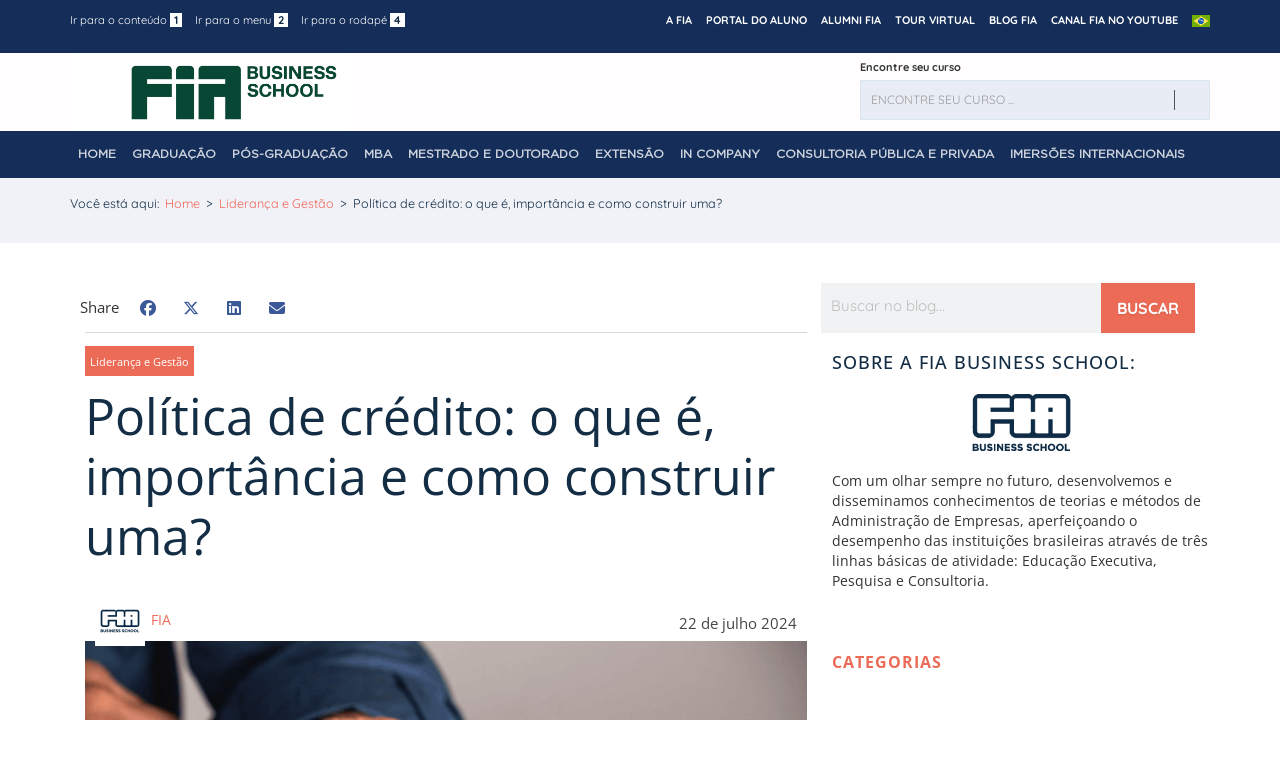

--- FILE ---
content_type: text/html; charset=UTF-8
request_url: https://fia.com.br/blog/politica-de-credito/
body_size: 98135
content:
<!DOCTYPE html>
<!--[if IE 8 ]><html class="ie" xmlns="http://www.w3.org/1999/xhtml" xml:lang="pt-BR" lang="pt-BR"> <![endif]-->
<!--[if (gte IE 9)|!(IE)]><!-->
<!-- <html xmlns="http://www.w3.org/1999/xhtml" xml:lang="pt-BR" lang="pt-BR"><![endif] -->
<html lang="pt-br">


<head>
    <!--facebook-domain-verification-->
    <meta name="facebook-domain-verification" content="vll2svgbs8wywlfjxh8dum84ouhc4c" />
	<meta name="google-site-verification" content="yLoF6D056Hxn0bMC2h5PYAUyaB8Upwnjo2i2c02-4JE" />
	    <!-- W3TC-include-css -->

    <!-- Website Style -->
    
    <!-- Responsive -->
    
    
    <!-- Colors -->
    


    


    
    <!--
        <link rel="stylesheet" type="text/css" href="https://fia.com.br/wp-content/themes/fia-new-theme/assets/css/colors/flexslider.css">
        <link rel="stylesheet" type="text/css" href="https://fia.com.br/wp-content/themes/fia-new-theme/assets/css/colors/owl.carousel.css">
        <link rel="stylesheet" type="text/css" href="https://fia.com.br/wp-content/themes/fia-new-theme/assets/css/colors/magnific-popup.css">
        <link rel="stylesheet" type="text/css" href="https://fia.com.br/wp-content/themes/fia-new-theme/assets/css/colors/justifiedGallery.css">
        <link rel="stylesheet" type="text/css" href="https://fia.com.br/wp-content/themes/fia-new-theme/assets/css/colors/jquery.fancybox.css">
                -->

    <!-- Bootstrap  -->
    

    <!-- Basic Page Needs -->
    <meta charset="utf-8">
    <!--[if IE]><meta http-equiv='X-UA-Compatible' content='IE=edge,chrome=1'><![endif]-->
    <meta name="author" content="FIA">
    <!-- Mobile Specific Metas -->
    <meta name="viewport" content="width=device-width, initial-scale=1, maximum-scale=1">
    <meta name="format-detection" content="telephone=no">

    <!-- Styles -->

    

    <!-- Animation -->
    

    <!-- Font  -->
        


    <!-- Favicon and Touch icons  -->
    <!-- Default Favicon -->
    <link rel="shortcut icon"
        href="https://fia.com.br/wp-content/themes/fia-new-theme/assets/library/favicon/favicon.ico">
    <link rel="icon" type="image/png"
        href="https://fia.com.br/wp-content/themes/fia-new-theme/assets/library/favicon/favicon-16x16.png" sizes="16x16">
    <link rel="icon" type="image/png"
        href="https://fia.com.br/wp-content/themes/fia-new-theme/assets/library/favicon/favicon-32x32.png" sizes="32x32">

    <!-- Android device icons -->
    <link rel="icon" type="image/png"
        href="https://fia.com.br/wp-content/themes/fia-new-theme/assets/library/favicon/android-chrome-192x192.png"
        sizes="192x192">

    <link rel="canonical" href="https://fia.com.br/blog/politica-de-credito/" />
    <!--[if lt IE 9]>
        <script src="https://oss.maxcdn.com/libs/html5shiv/3.7.0/html5shiv.js"></script>
        <script src="https://oss.maxcdn.com/libs/respond.js/1.4.2/respond.min.js"></script>
    <![endif]-->


    <meta name='robots' content='index, follow, max-image-preview:large, max-snippet:-1, max-video-preview:-1' />
	<style></style>
	<link rel="alternate" hreflang="pt-br" href="https://fia.com.br/blog/politica-de-credito/" />
<link rel="alternate" hreflang="x-default" href="https://fia.com.br/blog/politica-de-credito/" />

<!-- Google Tag Manager for WordPress by gtm4wp.com -->
<script data-cfasync="false" data-pagespeed-no-defer>
	var gtm4wp_datalayer_name = "dataLayer";
	var dataLayer = dataLayer || [];
</script>
<!-- End Google Tag Manager for WordPress by gtm4wp.com -->
	<!-- This site is optimized with the Yoast SEO plugin v23.5 - https://yoast.com/wordpress/plugins/seo/ -->
	<title>Política de crédito: o que é, importância e como construir?</title><link rel="preload" data-rocket-preload as="font" href="https://fonts.gstatic.com/s/quicksand/v37/6xKtdSZaM9iE8KbpRA_hK1QN.woff2" crossorigin><link rel="preload" data-rocket-preload as="font" href="https://fia.com.br/wp-content/themes/fia-new-theme/assets/fonts/Gotham-Book.woff" crossorigin><link rel="preload" data-rocket-preload as="font" href="https://fia.com.br/wp-content/themes/fia-new-theme/assets/fonts/fontawesome-webfont.woff2?v=4.6.3" crossorigin><link rel="preload" data-rocket-preload as="font" href="https://fia.com.br/wp-content/plugins/elementor/assets/lib/font-awesome/webfonts/fa-brands-400.woff2" crossorigin><link rel="preload" data-rocket-preload as="font" href="https://fia.com.br/wp-content/plugins/elementor/assets/lib/font-awesome/webfonts/fa-regular-400.woff2" crossorigin><link rel="preload" data-rocket-preload as="font" href="https://fia.com.br/wp-content/plugins/elementor/assets/lib/font-awesome/webfonts/fa-solid-900.woff2" crossorigin><link rel="preload" data-rocket-preload as="font" href="https://fonts.gstatic.com/s/opensans/v44/memtYaGs126MiZpBA-UFUIcVXSCEkx2cmqvXlWqWuU6F.woff2" crossorigin><link rel="preload" data-rocket-preload as="font" href="https://fonts.gstatic.com/s/opensans/v44/memvYaGs126MiZpBA-UvWbX2vVnXBbObj2OVTS-muw.woff2" crossorigin><link rel="preload" data-rocket-preload as="font" href="https://cdnjs.cloudflare.com/ajax/libs/font-awesome/6.7.1/webfonts/fa-brands-400.woff2" crossorigin><link rel="preload" data-rocket-preload as="font" href="https://cdnjs.cloudflare.com/ajax/libs/font-awesome/6.7.1/webfonts/fa-solid-900.woff2" crossorigin><link rel="preload" data-rocket-preload as="font" href="https://cdnjs.cloudflare.com/ajax/libs/font-awesome/6.7.1/webfonts/fa-regular-400.woff2" crossorigin><style id="wpr-usedcss">@font-face{font-display:swap;font-family:Quicksand;font-style:normal;font-weight:300;src:url(https://fonts.gstatic.com/s/quicksand/v37/6xKtdSZaM9iE8KbpRA_hK1QN.woff2) format('woff2');unicode-range:U+0000-00FF,U+0131,U+0152-0153,U+02BB-02BC,U+02C6,U+02DA,U+02DC,U+0304,U+0308,U+0329,U+2000-206F,U+20AC,U+2122,U+2191,U+2193,U+2212,U+2215,U+FEFF,U+FFFD}@font-face{font-display:swap;font-family:Quicksand;font-style:normal;font-weight:400;src:url(https://fonts.gstatic.com/s/quicksand/v37/6xKtdSZaM9iE8KbpRA_hK1QN.woff2) format('woff2');unicode-range:U+0000-00FF,U+0131,U+0152-0153,U+02BB-02BC,U+02C6,U+02DA,U+02DC,U+0304,U+0308,U+0329,U+2000-206F,U+20AC,U+2122,U+2191,U+2193,U+2212,U+2215,U+FEFF,U+FFFD}@font-face{font-display:swap;font-family:Quicksand;font-style:normal;font-weight:500;src:url(https://fonts.gstatic.com/s/quicksand/v37/6xKtdSZaM9iE8KbpRA_hK1QN.woff2) format('woff2');unicode-range:U+0000-00FF,U+0131,U+0152-0153,U+02BB-02BC,U+02C6,U+02DA,U+02DC,U+0304,U+0308,U+0329,U+2000-206F,U+20AC,U+2122,U+2191,U+2193,U+2212,U+2215,U+FEFF,U+FFFD}@font-face{font-display:swap;font-family:Quicksand;font-style:normal;font-weight:700;src:url(https://fonts.gstatic.com/s/quicksand/v37/6xKtdSZaM9iE8KbpRA_hK1QN.woff2) format('woff2');unicode-range:U+0000-00FF,U+0131,U+0152-0153,U+02BB-02BC,U+02C6,U+02DA,U+02DC,U+0304,U+0308,U+0329,U+2000-206F,U+20AC,U+2122,U+2191,U+2193,U+2212,U+2215,U+FEFF,U+FFFD}@font-face{font-display:swap;font-family:gotham-book;src:url(https://fia.com.br/wp-content/themes/fia-new-theme/assets/fonts/gothambook.eot);src:url(https://fia.com.br/wp-content/themes/fia-new-theme/assets/fonts/gothambook.eot?#iefix) format("embedded-opentype"),url(https://fia.com.br/wp-content/themes/fia-new-theme/assets/fonts/Gotham-Book.woff) format("woff"),url(https://fia.com.br/wp-content/themes/fia-new-theme/assets/fonts/Gotham-Book.ttf) format("truetype"),url(https://fia.com.br/wp-content/themes/fia-new-theme/assets/fonts/Gotham-Book.svg#Gotham-Book) format("svg");font-style:normal;font-weight:400}html{overflow-y:scroll;-webkit-text-size-adjust:100%;-ms-text-size-adjust:100%}body{line-height:1;-webkit-font-smoothing:antialiased;-webkit-text-size-adjust:100%;-ms-text-size-adjust:100%}body{font-family:Quicksand,sans-serif!important;font-size:14px;line-height:1.8;font-weight:400;color:#333}a,abbr,article,b,body,canvas,center,cite,dd,dialog,div,em,fieldset,figcaption,figure,footer,form,h1,h2,h3,h4,h5,h6,header,html,i,iframe,img,label,legend,li,mark,nav,object,ol,output,p,pre,s,section,small,span,strong,summary,table,tbody,td,textarea,th,thead,time,tr,ul,var,video{font-family:inherit;font-size:100%;font-weight:inherit;font-style:inherit;vertical-align:baseline;margin:0;padding:0;border:0;outline:0;background:0 0}article,figcaption,figure,footer,header,nav,section{display:block}ol,ul{list-style:none}table{border-collapse:collapse;border-spacing:0}img{border:0;-ms-interpolation-mode:bicubic;vertical-align:middle}legend{white-space:normal}button,input,select,textarea{font-size:100%;margin:0;max-width:100%;vertical-align:baseline;-webkit-box-sizing:border-box;-moz-box-sizing:border-box;box-sizing:border-box}button,input{line-height:normal}input,textarea{background-image:-webkit-linear-gradient(hsla(0,0%,100%,0),hsla(0,0%,100%,0))}button,input[type=button],input[type=reset],input[type=submit]{line-height:1;cursor:pointer;-webkit-appearance:button;border:none}input[type=checkbox],input[type=radio]{padding:0}input[type=search]{-webkit-appearance:textfield}input[type=search]::-webkit-search-decoration{-webkit-appearance:none}button::-moz-focus-inner,input::-moz-focus-inner{border:0;padding:0}br.faux-br{display:none}*,:after,:before{-webkit-box-sizing:border-box;-moz-box-sizing:border-box;box-sizing:border-box}body{font-family:Quicksand,sans-serif!important;font-size:15px;font-weight:400;background-color:#fff;color:#2f4862;line-height:1.8}a{color:#15416e;text-decoration:none;-webkit-transition:.3s ease-in-out;-moz-transition:.3s ease-in-out;-ms-transition:.3s ease-in-out;-o-transition:.3s ease-in-out;transition:all .3s ease-in-out}p{margin-top:0;margin-bottom:20px}p:last-child{margin-bottom:0}span{-webkit-transition:.3s ease-in-out;-moz-transition:.3s ease-in-out;-ms-transition:.3s ease-in-out;-o-transition:.3s ease-in-out;transition:all .3s ease-in-out}a:focus,a:hover{color:#18ba60;text-decoration:none;outline:0;-webkit-transition:.3s ease-in-out;-moz-transition:.3s ease-in-out;-ms-transition:.3s ease-in-out;-o-transition:.3s ease-in-out;transition:all .3s ease-in-out}ol,ul{padding:0}img{max-width:100%;height:auto;-webkit-transition:.3s ease-in-out;-moz-transition:.3s ease-in-out;-ms-transition:.3s ease-in-out;-o-transition:.3s ease-in-out;transition:all .3s ease-in-out}b,strong{font-weight:900}h1{font-size:48px}h2{font-size:36px}h3{font-size:30px}h4{font-size:24px}h5{font-size:18px}h6{font-size:14px}h1,h2,h3,h4,h5,h6{font-weight:700;font-style:normal}h1,h2,h3,h4,h5,h6{margin:30px 0 20px;color:#15416e;line-height:1.1;text-transform:uppercase}button{border:none}button,input[type=button],input[type=reset],input[type=submit]{font-size:15px;font-family:Quicksand,sans-serif;font-weight:700;color:#fff;background:0 0;text-transform:uppercase;padding:24px 120px 21px 124px;-webkit-transition:.3s;-moz-transition:.3s;-ms-transition:.3s;-o-transition:.3s;transition:all .3s ease 0s}input[type=color],input[type=date],input[type=email],input[type=month],input[type=number],input[type=search],input[type=tel],input[type=text],input[type=time],input[type=url],textarea{background:#d8e7ef;position:relative;border:none;padding:0;border:1px solid #d8e7ef;height:45px;max-width:100%;padding:10px;-webkit-box-sizing:border-box;-moz-box-sizing:border-box;box-sizing:border-box;-webkit-box-shadow:none;-moz-box-shadow:none;-ms-box-shadow:none;-o-box-shadow:none;box-shadow:none;-webkit-transition:.3s ease-in-out;-moz-transition:.3s ease-in-out;-ms-transition:.3s ease-in-out;-o-transition:.3s ease-in-out;transition:all .3s ease-in-out}select{border:1px solid transparent!important;background-color:#d8e7ef!important;height:45px!important;padding:10px!important;line-height:100%!important;outline:0!important;max-width:100%!important;background-image:url(https://fia.com.br/wp-content/themes/fia-new-theme/assets/images/icon/caret.png)!important;background-position:96% center!important;background-repeat:no-repeat!important;position:relative;text-indent:.01px;text-overflow:'';cursor:pointer;-webkit-appearance:none;-moz-appearance:none;-webkit-box-shadow:none;-moz-box-shadow:none;-ms-box-shadow:none;-o-box-shadow:none;box-shadow:none;-webkit-border-radius:2px;-moz-border-radius:2px;-ms-border-radius:2px;-o-border-radius:2px;border-radius:2px}input[type=email],input[type=text]{width:100%}input[type=color]:focus,input[type=date]:focus,input[type=email]:focus,input[type=month]:focus,input[type=number]:focus,input[type=search]:focus,input[type=tel]:focus,input[type=text]:focus,input[type=time]:focus,input[type=url]:focus,textarea:focus{border:1px solid #2f4862;background-color:#fff;-webkit-box-shadow:none;-moz-box-shadow:none;box-shadow:none}.button,button[type=submit],input[type=submit]{color:#fff;background-image:none;background-color:#18ba60;height:45px;line-height:45px;padding:0 30px;cursor:pointer;white-space:nowrap;border:none;display:inline-block;font-weight:700;text-shadow:0 1px 2px rgba(0,0,0,.1);text-transform:uppercase;-webkit-border-radius:0;-moz-border-radius:0;-ms-border-radius:0;-o-border-radius:0;border-radius:0}.button.lg:hover,.button:hover,button[type=submit].lg:hover,button[type=submit]:hover,input[type=submit].lg:hover,input[type=submit]:hover{background-color:#15416e;color:#fff}.button.lg,button[type=submit].lg,input[type=submit].lg{height:55px;line-height:55px;padding:0 35px}.button.sm{height:40px;line-height:40px;padding:0 25px}.button.sm.facebook{background-color:#3b5998}.button.sm.facebook:hover{background-color:rgba(59,89,152,.8)}.button.sm.twitter{background-color:#00aced}.button.sm.twitter:hover{background-color:rgba(0,172,237,.8)}.button.sm.linkedin{background-color:#007bb6}.button.sm.linkedin:hover{background-color:rgba(0,123,182,.8)}textarea{width:100%;height:150px;padding:12px 17px}input[type=checkbox]{display:inline}input:-moz-placeholder,input::-moz-placeholder,textarea:-moz-placeholder,textarea::-moz-placeholder{color:#999;opacity:1}input:-ms-input-placeholder{color:#999}input::-webkit-input-placeholder,textarea::-webkit-input-placeholder{color:#999;opacity:1}.btn{background-image:none}.dropdown-menu,input[type=color],input[type=date],input[type=email],input[type=month],input[type=number],input[type=search],input[type=tel],input[type=text],input[type=time],input[type=url],textarea{-webkit-appearance:none;text-shadow:none;-webkit-box-shadow:none;-moz-box-shadow:none;-o-box-shadow:none;box-shadow:none;color:#999}input[type=submit]{-webkit-appearance:none;text-shadow:none;-webkit-box-shadow:none;-moz-box-shadow:none;-o-box-shadow:none;box-shadow:none;color:#fff}@media (min-width:1200px){.container{width:1140px}}a.link{color:#18ba60;border-bottom:2px solid;font-weight:700}a.link:hover{color:#15416e}.top{background-color:#15416e;color:rgba(255,255,255,.75);font-size:14px;padding:9px 0}.top .flat-address .custom-info,.top .flat-address .social-links{display:block}.top .flat-address .social-links{float:left;margin-right:20px}.top .flat-address .social-links a{float:left;display:block;margin-right:10px;color:#fff}.top .flat-address .social-links a i:hover{background-color:transparent}.top .flat-address .custom-info i{margin-right:10px;margin-left:30px;width:28px;height:28px;color:#fff;font-size:14px;text-shadow:0 1px 1px rgba(0,0,0,.1);text-align:center;line-height:26px;border:1px solid rgba(255,255,255,.2);background:rgba(0,0,0,.1)}.top .top-navigator{float:right}.top .top-navigator>ul>li{display:inline-block;position:relative}.top .top-navigator>ul>li>a{padding:0 5px;display:block;color:#fff;font-family:Quicksand,sans-serif;font-size:12px;text-decoration:none;text-transform:uppercase;font-weight:600}.top .top-navigator>ul>li:last-child>a{border-right:0;padding-right:0}.top .top-navigator>ul>li>a.active{border-bottom:1px solid}.top .top-navigator>ul>li>a.active:hover{color:#fff}.top .top-navigator>ul>li>ul{position:absolute;left:0;top:149%;width:200px;padding:10px 0;background-color:#fff;opacity:0;visibility:hidden;z-index:9999999;-webkit-transform:translate(0,10px);-moz-transform:translate(0,-10px);-ms-transform:translate(0,-10px);-o-transform:translate(0,-10px);transform:translate(0,-10px);-webkit-transition:.3s ease-in-out;-moz-transition:.3s ease-in-out;-ms-transition:.3s ease-in-out;-o-transition:.3s ease-in-out;transition:all .3s ease-in-out}.top .top-navigator>ul>li:hover>ul{opacity:1;visibility:visible;-webkit-box-shadow:0 0 10px rgba(0,0,0,.08);-moz-box-shadow:0 0 10px rgba(0,0,0,.08);-ms-box-shadow:0 0 10px rgba(0,0,0,.08);-o-box-shadow:0 0 10px rgba(0,0,0,.08);box-shadow:0 0 10px rgba(0,0,0,.08);-webkit-transform:translate(0,0);-moz-transform:translate(0,0);-ms-transform:translate(0,0);-o-transform:translate(0,0);transform:translate(0,0)}.top .top-navigator>ul>li>ul li:first-child{border-top:none}.top .top-navigator>ul>li>ul li a{display:block;padding:5px 18px;line-height:29px;color:#15416e;position:relative}.top .top-navigator>ul>li>ul li a:before{display:inline-block;width:5px;height:5px;content:"";background-color:#18ba60;vertical-align:middle;margin:-1px 10px 0 0;-webkit-transform:rotate(45deg);-ms-transform:rotate(45deg);transform:rotate(45deg)}.top .top-navigator>ul>li>ul li a:hover{background-color:#15416e}.top .top-navigator>ul>li>ul li:hover a{background:#15416e;color:#fff}.top .top-navigator>ul>li>a>i{margin-right:5px}.header{background-color:#fffdfd;-webkit-transition:.3s ease-in-out;-moz-transition:.3s ease-in-out;-ms-transition:.3s ease-in-out;-o-transition:.3s ease-in-out;transition:all .3s ease-in-out}.header .header-wrap{max-width:1920px;margin:0 auto;position:relative;-webkit-box-shadow:0 1px 2px rgba(0,0,0,.1);-moz-box-shadow:0 1px 2px rgba(0,0,0,.1);-ms-box-shadow:0 1px 2px rgba(0,0,0,.1);-o-box-shadow:0 1px 2px rgba(0,0,0,.1);box-shadow:0 1px 2px rgba(0,0,0,.1)}.header .header-wrap .logo{-webkit-transition:.3s linear;-moz-transition:.3s linear;-ms-transition:.3s linear;-o-transition:.3s linear;transition:all .3s linear;margin:-45px 0 0;float:left;margin-right:40px;background:#fff;padding:10px}.header.header-v3 .flat-search{float:right;margin-left:20px}.header.header-v3 .header-wrap{box-shadow:none}.header.header-v3 .header-wrap .nav-wrap{margin-top:0}.header.header-v3 .header-wrap #mainnav>ul>li>a{padding-top:15px;padding-bottom:15px;color:rgba(255,255,255,.8)}.header.header-v3 .header-wrap #mainnav>ul>li>a.active{background-color:rgba(0,0,0,.1);color:#fff;border-top:transparent;border-right:1px solid rgba(255,255,255,.2);border-left:1px solid rgba(255,255,255,.2)}.header.header-v3 .header-wrap #mainnav>ul>li>a:hover{color:#fff}.header-v3 #mainnav>ul>li>a.active:after{width:100%;height:4px;content:"";bottom:-1px;position:absolute;left:0;right:0;background-color:#18ba60}.header.header-v3 .header-wrap .top-search{margin-top:1.5px}#header.downscrolled.header-v3 #mainnav>ul>li>a{color:rgba(255,255,255,.8)}#header.downscrolled.header-v3 #mainnav>ul>li>a:hover{color:#fff}#header.downscrolled.header-v3 #mainnav>ul>li>a.active{color:#fff}#header.downscrolled{position:fixed;top:0;left:0;right:0;width:100%;opacity:0;top:-60px;max-width:1920px;margin:0 auto;z-index:999999;-webkit-transition:.5s ease-in-out;-moz-transition:.5s ease-in-out;-ms-transition:.5s ease-in-out;-o-transition:.5s ease-in-out;transition:all .5s ease-in-out}#header.upscrolled{opacity:1;top:0;max-width:1920px;margin:0 auto;background:#fff;z-index:99999;-webkit-box-shadow:0 1px 2px rgba(0,0,0,.1);-moz-box-shadow:0 1px 2px rgba(0,0,0,.1);-ms-box-shadow:0 1px 2px rgba(0,0,0,.1);-o-box-shadow:0 1px 2px rgba(0,0,0,.1);box-shadow:0 1px 2px rgba(0,0,0,.1)}#header.upscrolled #mainnav>ul>li>a{color:#174c81}#header.upscrolled #mainnav>ul>li>a.active{color:#18ba60}#header.upscrolled #mainnav>ul>li>a:hover{color:#18ba60}.home-boxed #header.downscrolled,.home-boxed #header.upscrolled{width:92.708%}.nav-wrap{float:left;position:relative;margin-top:28px}#mainnav{-webkit-transition:.3s ease-out;-moz-transition:.3s ease-out;-ms-transition:.3s ease-out;-o-transition:.3s ease-out;transition:all .3s ease-out}#mainnav ul{list-style:none;margin:0;padding:0}#mainnav>ul>li{float:left}#mainnav ul li{position:relative}#mainnav ul li.has-mega-menu{position:static}#mainnav>ul>li{display:inline-block}#mainnav>ul>li>a{position:relative;outline:0;display:block;font-family:gotham-book,sans-serif;font-size:12px;font-weight:700;padding:20px 15px;text-decoration:none;cursor:pointer;text-transform:uppercase;font-style:normal}#mainnav>ul>li>a.active{border:1px solid #18ba60;color:#18ba60}#mainnav ul.sub-menu{position:absolute;left:0;top:150%;width:250px;padding:10px 0;background-color:#fff;z-index:9999;opacity:0;visibility:hidden;-webkit-box-shadow:0 0 10px rgba(0,0,0,.08);-moz-box-shadow:0 0 10px rgba(0,0,0,.08);-ms-box-shadow:0 0 10px rgba(0,0,0,.08);-o-box-shadow:0 0 10px rgba(0,0,0,.08);box-shadow:0 0 10px rgba(0,0,0,.08);-webkit-transition:.3s ease-in-out;-moz-transition:.3s ease-in-out;-ms-transition:.3s ease-in-out;-o-transition:.3s ease-in-out;transition:all .3s ease-in-out}#mainnav ul li:hover>ul.sub-menu{top:100%;opacity:1;visibility:visible}#mainnav ul li ul li{margin-left:0}#mainnav ul.sub-menu li ul{position:absolute;left:360px;top:0!important}#mainnav ul.sub-menu>li>a{display:block;font-family:Quicksand,sans-serif;letter-spacing:1px;font-size:13px;color:#2f4862;text-transform:capitalize;text-decoration:none;padding:5px 18px;position:relative;-webkit-transition:.3s ease-in-out;-moz-transition:.3s ease-in-out;-ms-transition:.3s ease-in-out;-o-transition:.3s ease-in-out;transition:all .3s ease-in-out}#mainnav ul.sub-menu>li>a:before{display:inline-block;width:5px;height:5px;content:"";vertical-align:middle;background-color:#18ba60;margin:-1px 10px 0 0;-webkit-transform:rotate(45deg);-ms-transform:rotate(45deg);transform:rotate(45deg)}#mainnav ul.sub-menu>li>a:hover{background-color:#15416e;color:#fff}#mainnav>ul>li>a:hover{color:#18ba60}#mainnav .has-mega-menu>a{padding-bottom:38px}#mainnav .has-mega-menu .sub-menu.mega-menu{padding:20px 0 15px 15px}#mainnav .mega-menu{position:absolute;top:150%;left:-163px;padding:15px 0;text-align:left;z-index:9999;background-color:#15416e;opacity:0;visibility:hidden;-webkit-transition:.3s ease-in-out;-moz-transition:.3s ease-in-out;-ms-transition:.3s ease-in-out;-o-transition:.3s ease-in-out;transition:all .3s ease-in-out}.header-v3 #mainnav .mega-menu{left:0}#mainnav .mega-menu .menu-item{float:left;border-right:1px solid rgba(255,255,255,.1)}#mainnav .mega-menu .menu-item>a{color:#fff;padding:10px 30px;line-height:45px;font-size:14px}#mainnav .mega-menu .menu-item ul{float:none}#mainnav ul li.has-mega-menu:hover>.mega-menu{top:100%;opacity:1;visibility:visible}.mega-menu ul li a{display:block;font-family:Quicksand,sans-serif;letter-spacing:1px;font-size:13px;color:rgba(216,231,239,.5);text-transform:capitalize;text-decoration:none;padding:5px 0;position:relative;-webkit-transition:.3s ease-in-out;-moz-transition:.3s ease-in-out;-ms-transition:.3s ease-in-out;-o-transition:.3s ease-in-out;transition:all .3s ease-in-out}.mega-menu ul li a:hover{color:#fff}.mega-menu ul li a:before{display:inline-block;width:5px;height:5px;content:"";vertical-align:middle;background-color:#18ba60;margin:-1px 10px 0 0;-webkit-transform:rotate(45deg);-ms-transform:rotate(45deg);transform:rotate(45deg)}.mega-title .btn-mega{color:#fff;margin-top:0}#mainnav-mobi .sub-menu.mega-menu{padding-left:15px;overflow:hidden}#mainnav-mobi .mega-title .btn-mega{color:#15416e;font-weight:700;text-transform:capitalize;font-size:14px;padding-bottom:30px;margin-bottom:0}#mainnav-mobi ul>li.has-mega-menu>a{display:block}#mainnav-mobi .btn-mega,#mainnav-mobi .has-mega{position:relative}#mainnav-mobi .btn-mega:before,#mainnav-mobi .has-mega:before{position:absolute;right:5px;top:-17px;font:20px/50px FontAwesome;text-align:center;cursor:pointer;width:70px;height:44px}#mainnav-mobi .has-mega:before{right:20px;top:0}#mainnav-mobi .btn-mega:before,#mainnav-mobi .has-mega:before{content:"\f107";color:#ccc}#mainnav-mobi .btn-mega.active:before,#mainnav-mobi .has-mega.active:before{content:"\f106"}#mainnav-mobi{display:block;margin:0 auto;width:100%;position:absolute;background-color:#fff;z-index:1000}#mainnav-mobi ul{display:block;list-style:none;margin:0;padding:0}#mainnav-mobi ul li{margin:0;position:relative;text-align:left;border-top:1px solid rgba(54,70,115,.08);cursor:pointer}#mainnav-mobi ul>li>a{text-decoration:none;height:50px;line-height:50px;padding:0 15px;color:#15416e}#mainnav-mobi ul>li>a:hover{color:#18ba60}#mainnav-mobi ul.sub-menu{top:100%;left:0;z-index:2000;position:relative;background-color:#333}#mainnav-mobi>ul>li>ul>li,#mainnav-mobi>ul>li>ul>li>ul>li{position:relative;border-top:1px solid rgba(54,70,115,.08)}#mainnav-mobi>ul>li>ul>li>ul>li a{padding-left:70px!important}#mainnav-mobi ul.sub-menu>li>a{display:block;text-decoration:none;padding:0 60px;border-top-color:rgba(255,255,255,.1);-webkit-transition:.2s ease-out;-moz-transition:.2s ease-out;-o-transition:.2s ease-out;transition:all .2s ease-out}#mainnav-mobi>ul>li>ul>li>a{padding-left:35px}#mainnav-mobi>ul>li>ul>li:first-child a{border-top:none}#mainnav-mobi ul.sub-menu>li>a:hover,#mainnav-mobi>ul>li>ul>li.active>a{color:#fff}.btn-menu{display:none;float:right;position:relative;background:0 0;cursor:pointer;margin:40px 0;width:26px;height:16px;-webkit-transition:.238s;-moz-transition:.238s;transition:all ease .238s}.btn-menu span,.btn-menu:after,.btn-menu:before{background-color:#15416e;-webkit-transition:.238s;-moz-transition:.238s;transition:all ease .238s}.btn-menu:after,.btn-menu:before{content:'';position:absolute;top:0;height:2px;width:100%;left:0;top:50%;-webkit-transform-origin:50% 50%;-ms-transform-origin:50% 50%;transform-origin:50% 50%}.btn-menu span{position:absolute;width:100%;height:2px;left:0;top:50%;overflow:hidden;text-indent:200%}.btn-menu:before{-webkit-transform:translate3d(0,-7px,0);transform:translate3d(0,-7px,0)}.btn-menu:after{-webkit-transform:translate3d(0,7px,0);transform:translate3d(0,7px,0)}.btn-menu.active span{opacity:0}.btn-menu.active:before{background-color:#18ba60;-webkit-transform:rotate3d(0,0,1,45deg);transform:rotate3d(0,0,1,45deg)}.btn-menu.active:after{background-color:#18ba60;-webkit-transform:rotate3d(0,0,1,-45deg);transform:rotate3d(0,0,1,-45deg)}.btn-menu{display:none}.flat-header-information{float:right;margin:5px 0;font-size:11px}.flat-header-information .header-information{float:right;margin:8px 0 0 50px}.flat-header-information .header-information .informaiton-text .info-icon .content{margin-right:20px}.info-icon{line-height:1.4}.info-icon i{float:left;margin-right:15px;margin-top:3px;font-size:28px;color:#18ba60}.info-icon .content{float:right}.top-search{width:350px;margin-top:25px;margin-left:5px}.widget.widget_search{margin-bottom:0}.widget.widget_search .search-form{position:relative}.widget.widget_search .search-form:after{position:absolute;top:13px;right:35px;content:"";width:1px;height:20px;background-color:rgba(0,0,0,.4)}.widget.widget_search .search-form .search-field{width:100%;font-size:12px;position:relative}.top-search .widget.widget_search .search-form:after{top:10px}.top-search .widget.widget_search .search-form input[type=search]{height:40px}.top-search .widget.widget_search .search-form .search-submit{height:40px}.widget.widget_search .search-form .search-submit{background-image:var(--wpr-bg-a79f721b-4214-4ab8-b236-acc8b561b6e3);background-repeat:no-repeat;background-position:center;width:40px;height:45px;padding:0;position:absolute;background-color:transparent;right:0;top:0;-webkit-opacity:0.3;-khtml-opacity:0.3;-moz-opacity:0.3;opacity:.3}.widget.widget_search .search-form .search-submit:hover{background-color:transparent;-webkit-opacity:1;-khtml-opacity:1;-moz-opacity:1;opacity:1}.widget.widget_search .search-form input[type=submit]{color:#fff;height:45px;line-height:40px;cursor:pointer;white-space:nowrap;border:none;display:inline-block;font-weight:700;font-size:0}.page-title{border:none;background:#f1f2f8}.page-title .breadcrumbs{padding:15px 0}.page-title .breadcrumbs ul.trail-items li{display:inline-block;color:#15416e;margin-right:6px;position:relative;font-size:.9em}.page-title .breadcrumbs ul.trail-items li a{color:#15416e}.page-title .breadcrumbs ul.trail-items li a:hover{color:#18ba60}.widget{margin-bottom:60px}.widget:last-child{margin-bottom:0}.widget .widget-title{margin-bottom:30px;margin-top:0;padding:40px 0 0;position:relative;overflow:hidden;font-weight:700;line-height:1.1}.widget .widget-title:before{width:11px;height:11px;background-color:#18ba60;content:"";position:absolute;left:0;top:0;-webkit-border-radius:100%;-moz-border-radius:100%;-ms-border-radius:100%;-o-border-radius:100%;border-radius:100%}.widget .widget-title:after{width:200%;height:1px;background:rgba(54,70,115,.08);content:"";position:absolute;top:5px;left:25px}.widget ul{margin:0;padding:0}.widget.widget_categories ul li{margin-bottom:5px}.widget.widget_categories ul li{color:#b9c1cf}.widget.widget_categories ul li a{position:relative}.widget.widget_categories ul li a:before{display:inline-block;width:5px;height:5px;background-color:#18ba60;content:"";vertical-align:middle;margin:-1px 10px 0 2px;-webkit-transform:rotate(45deg);-ms-transform:rotate(45deg);transform:rotate(45deg)}.comments-area .comment-respond .comment-reply-title{font-size:20px;font-weight:700;line-height:1.1;color:#15416e;position:relative;padding-bottom:20px;overflow:hidden;margin:0 0 30px}.comments-area .comment-respond .comment-reply-title:after{width:50px;height:3px;background-color:#18ba60;content:"";position:absolute;left:0;bottom:0}.comment-form p label{display:block;margin-bottom:5px}.comment-form .comment-form-url{margin-bottom:30px}.search .navigation{margin-top:30px}.boxed{overflow-x:hidden;width:100%}.home-boxed .boxed{width:92.708%;margin:0 auto;position:relative;background:#fff;height:100%;-webkit-box-shadow:0 0 5px rgba(0,0,0,.1);-moz-box-shadow:0 0 5px rgba(0,0,0,.1);-ms-box-shadow:0 0 5px rgba(0,0,0,.1);-o-box-shadow:0 0 5px rgba(0,0,0,.1);box-shadow:0 0 5px rgba(0,0,0,.1)}.switcher-container{position:fixed;left:-220px;top:80px;width:220px;background-color:#000;z-index:99999999}.switcher-container h2{color:#fff;font-size:13px;font-weight:700;letter-spacing:0;text-transform:uppercase;height:45px;line-height:45px;padding-left:20px;padding-right:30px;margin:0}.switcher-container h2 a{background-color:#000;display:block;position:absolute;right:-45px;top:0;width:45px;height:45px;line-height:45px;text-align:center;outline:0;color:#fff;-webkit-transition:.3s ease-in-out;-moz-transition:.3s ease-in-out;-ms-transition:.3s ease-in-out;-o-transition:.3s ease-in-out;transition:all .3s ease-in-out}.switcher-container h2 a.active{right:0}.switcher-container h2 a.active:after{position:absolute;right:21px;top:0;content:"\f104";font-family:FontAwesome;color:#18bc60;font-size:22px}.switcher-container h2 a.active i{display:none}.switcher-container h2 a:focus,.switcher-container h2 a:hover{text-decoration:none}.switcher-container h2 i{margin-top:10px;font-size:25px;color:#999;-webkit-animation:2s linear infinite fa-spin;animation:2s linear infinite fa-spin;-webkit-transition:.3s ease-in-out;-moz-transition:.3s ease-in-out;-ms-transition:.3s ease-in-out;-o-transition:.3s ease-in-out;transition:all .3s ease-in-out}.switcher-container h2 i:hover{color:#fff}.switcher-container h3{font-size:12px;font-weight:700;color:#fff;margin:0;line-height:22px;margin-bottom:10px}.go-top{position:fixed!important;right:-35px;bottom:20px;width:40px;height:40px;cursor:pointer;background-color:#15416e;line-height:40px;text-align:center;-webkit-transition:.3s ease-in-out;-moz-transition:.3s ease-in-out;-ms-transition:.3s ease-in-out;-o-transition:.3s ease-in-out;transition:all .3s ease-in-out;opacity:0}.go-top.show{right:25px;opacity:1;visibility:visible}.go-top i{font-size:14px;color:#fff;font-weight:600;padding-bottom:3px}.go-top:hover{background-color:#18ba60}.go-top:hover i{color:#fff}.footer{background-color:red;font-size:14px}.content-bottom-widgets{color:rgba(255,255,255,.75)}.content-bottom-widgets .ft-wrapper{border-bottom:1px solid rgba(255,255,255,.1);padding-top:20px;padding-bottom:20px;overflow:hidden}.content-bottom-widgets .ft-wrapper .footer-70{width:83.33333333333333%;float:left}.content-bottom-widgets .ft-wrapper .footer-30{width:16.666666666666668%;float:left}.content-bottom-widgets .widget .custom-info{margin-top:15px}.content-bottom-widgets .widget .custom-info span strong{color:#fff}.content-bottom-widgets .widget .custom-info i{margin-right:10px;margin-left:30px;width:30px;height:30px;color:#fff;text-shadow:0 1px 1px rgba(0,0,0,.1);text-align:center;line-height:28px;border:1px solid rgba(255,255,255,.2);background:rgba(0,0,0,.1)}.content-bottom-widgets .logo-ft{float:right}.footer-widgets{padding:50px 0}.footer-widgets .widget.widget_text .textwidget,.footer-widgets .widget.widget_text .textwidget p{line-height:1.3em}.footer-widgets .widget.widget_text .textwidget p strong{color:#fff}.footer-widgets .widget.widget_text .textwidget span{display:block}.footer-widgets .widget.widget_nav_menu ul{width:100%}.footer-widgets .widget.widget_nav_menu ul li{position:relative}.footer-widgets .widget a:hover{color:#fff}.footer-widgets .widget.widget_nav_menu ul li:before{display:inline-block;width:5px;height:5px;content:"";vertical-align:middle;margin:-1px 10px 0 0;-webkit-transform:rotate(45deg);-ms-transform:rotate(45deg);transform:rotate(45deg)}.footer-widgets .nav_primary.widget_nav_menu ul{width:100%}.footer-widgets .nav_primary.widget_nav_menu ul li{position:relative}.footer-widgets .nav_primary.widget_nav_menu ul li:before{display:inline-block;width:5px;height:5px;content:"\f105";font-family:FontAwesome;color:#fff;margin-right:10px}.footer-widgets input[type=text]{font-weight:700;background-color:transparent}.footer-widgets input[type=text]:focus{font-weight:400}.footer-widgets input[type=text]:-moz-placeholder,.footer-widgets input[type=text]::-moz-placeholder{color:#fff;opacity:1}.footer-widgets input[type=text]::-webkit-input-placeholder{color:#fff;opacity:1}.footer-widgets input[type=text]:-ms-input-placeholder{color:#fff}.footer-widgets input[type=submit]{font-size:14px}.footer-content{text-align:center;background:rgba(0,0,0,.1);padding:25px 0}.footer-content .social-links{margin:10px 0 20px}.footer-content .social-links a{margin:0 3px}.footer-content .copyright{color:rgba(255,255,255,.75)}.footer-content .copyright a{color:rgba(255,255,255,.85);font-weight:700}.footer-content .flat-address .social-links{display:block}.footer-content .flat-address .social-links a i{display:inline-block;margin-right:2px}.footer-content .flat-address .social-links a i:hover{background-color:transparent;border:1px solid}.portarias p{color:#fff;text-align:center}.parallax1{background-image:var(--wpr-bg-f2843c49-5a30-48b5-b5ac-f2cd90691078)}.parallax2{background-image:var(--wpr-bg-9ea057a5-3767-4f59-bfa2-62b08beeae5f)}.parallax3{background-image:var(--wpr-bg-50d95aa6-8e87-4a08-8b0b-0b7d5db9f5c7)}.parallax4{background-image:var(--wpr-bg-9c1b600b-5dc0-45c2-ad29-36b336e67dda)}.parallax5{background-image:var(--wpr-bg-e442016e-30ea-424e-a93d-7953532fda61)}.loading-overlay{position:fixed;background:#fff;left:0;top:0;bottom:0;right:0;z-index:99999;visibility:hidden;display:none;-webkit-opacity:0;-khtml-opacity:0;-moz-opacity:0;opacity:0}.loading-overlay:after{position:fixed;content:"";width:100px;height:100px;left:50%;margin-left:-50px;top:50%;margin-top:-50px;background:var(--wpr-bg-d1832d40-2e10-4cce-86bc-99d1e533e0a1)}a{color:#d4af37;text-decoration:none}a:visited{text-decoration:inherit!important}a.trail-items{color:#40c300;font-family:Quicksand,sans-serif;font-size:13.5px;font-style:normal;font-weight:600}a.trail-items:visited{color:#40c300;font-family:Quicksand,sans-serif;font-size:13.5px;font-style:normal;font-weight:600}a.trail-items:hover{color:#1d5da2}.msg-error{background-color:#f50404;color:#fff;padding:4px;text-align:center;font-weight:600}.msg-success{background-color:#40c300;color:#fff;padding:4px;text-align:center;font-weight:600}span.required{color:red}a.current{color:azure!important;background-color:#69c300!important}.custom-info span{float:left}.custom-info cite{font-size:11px;margin-left:39px}.custom-info span i{margin:0 5px!important;padding:0}.no-padding{padding:0!important}h1.title{font-size:24px}.header.downscrolled .header-wrap #mainnav>ul>li>a:hover{background-color:#d4af37!important}.val{color:#fff!important}.data-event{grid-column:1}@media (min-width:1200px){.info{display:grid;grid-template-columns:1fr 1fr;gap:0 30px}}@media (max-width:650px){.logo a img{width:180px;height:45px;margin-top:10px}}.logo a img{margin-left:50px}@media only screen and (max-width:1199px){#mainnav,.top-search{display:none}.btn-menu{display:block}.header .header-wrap .logo{margin:0 0 7px}}@media only screen and (max-width:991px){#mainnav,.flat-header-information,.top .top-navigator ul li a i.fa,.top-search{display:none!important}.btn-menu,.content-bottom-widgets .ft-wrapper .footer-70 .widget_text .textwidget .custom-info span,.flat-tabs ul.menu-tabs li{display:block!important}.top .flat-address .social-links a{display:inline-block!important}.content-bottom-widgets .ft-wrapper .footer-30,.content-bottom-widgets .ft-wrapper .footer-70{width:100%!important}#header .logo{width:120px!important}.flat-tabs ul.menu-tabs li.active a:before,ul.portfolio-filter li.active a:after{width:4px!important}.flat-tabs ul.menu-tabs li.active a:before,ul.portfolio-filter li.active a:after{height:100%!important}.content-bottom-widgets .ft-wrapper .footer-30,.content-bottom-widgets .ft-wrapper .footer-70,.content-bottom-widgets .logo-ft,.top .flat-address .social-links,.top .flat-address .social-links a,.top .top-navigator,ul.portfolio-filter li{float:none!important}.flat-tabs ul.menu-tabs li.active a:before{top:0!important}.switcher-container h2 a.active{top:4px!important}.top .flat-address .social-links{margin-right:0!important}.flat-header-information .header-information{margin-right:15px!important}.content-bottom-widgets .ft-wrapper .footer-70 .widget_text .textwidget .custom-info span,.top .flat-address .social-links{margin-bottom:15px!important}.top .flat-address .custom-info{margin-bottom:20px!important}.footer-widgets .widget.widget_text .textwidget{margin-bottom:30px!important}.header-v3 .flat-logo{border-bottom:2px solid rgba(54,70,115,.15);overflow:hidden}.content-bottom-widgets .ft-wrapper .footer-30,.content-bottom-widgets .ft-wrapper .footer-70,.flat-header-information,.top .flat-address .custom-info,.top .flat-address .social-links,.top .top-navigator{text-align:center}}@media only screen and (max-width:767px){.top-navigator{display:none!important}footer.footer .content-bottom-widgets .ft-wrapper .widget.widget_text .textwidget .custom-info span{display:inline-block!important}.go-top{width:30px;height:30px;line-height:30px;bottom:15px}.switcher-container h2 a{width:35px;height:35px;line-height:35px;right:-35px}.go-top.show{right:15px}.social-links{margin-top:20px}footer .nav_primary.widget_nav_menu{margin-bottom:20px}.flat-row{padding-top:30px}.flat-row{padding-bottom:30px}.switcher-container h2 i{font-size:20px;margin-top:8px}}@media only screen and (max-width:479px){.flat-header-information,.top-navigator,footer .textwidget .custom-info span i.fa{display:none}.top .flat-address .custom-info span{display:block}footer br.faux-br{display:inherit}.woocommerce-ordering{float:none}.social-links{margin-top:20px}footer .copyright span{margin-top:20px;display:block}.woocommerce-ordering{margin-bottom:15px}footer .nav_primary.widget_nav_menu{margin-bottom:20px}.content-bottom-widgets .widget .custom-info i{margin-left:0}.top .top-navigator>ul>li>a,footer .textwidget .custom-info span{padding:0 5px}.top .top-navigator>ul>li>a{border-right:none}.top .flat-address .custom-info i{border:none;background:0 0;margin-right:0;margin-left:10px}.flat-progress .name{font-size:10px}footer .textwidget .custom-info span{line-height:.5em}footer .copyright .copyright-content{line-height:1.25em}}.flat-row{clear:both;display:block;position:relative;padding:50px 0}.overlay{position:absolute;left:0;top:0;width:100%;height:100%;background-color:#000;opacity:.5}.flat-wrapper{padding:0 15px}.social-links a i{width:28px;height:28px;line-height:26px;text-align:center;color:#fff;text-shadow:0 1px 1px rgba(0,0,0,.1);position:relative;top:0;border:1px solid transparent}.social-links a i.fa-linkedin{background:#008ec1}.social-links a i:hover{background:rgba(0,0,0,.1);border-color:rgba(255,255,255,.2)}ul.portfolio-filter{background-color:#15416e;overflow:hidden;padding:0;margin:0 0 30px}ul.portfolio-filter li{list-style:none;float:left;margin:0}ul.portfolio-filter li.active a{background:rgba(0,0,0,.1);border-bottom-color:transparent;border-top-color:transparent;border-left-color:rgba(255,255,255,.2);border-right-color:rgba(255,255,255,.2)}ul.portfolio-filter li:first-child a{border-left:none}ul.portfolio-filter li a{display:block;font-weight:700;padding:15px 20px;text-transform:uppercase;color:#fff;font-size:14px;text-shadow:0 1px 1px rgba(0,0,0,.1);position:relative;border:1px solid transparent}ul.portfolio-filter li.active a:after{left:0;right:0;height:4px;content:"";bottom:-1px;background-color:#18ba60;position:absolute}.flat-accordion{clear:left}.flat-accordion .flat-toggle{margin-bottom:10px}.flat-accordion .flat-toggle:last-child{margin-bottom:0}.flat-accordion .flat-toggle .toggle-title{background-color:rgba(228,230,242,.5);margin:0;color:#fff;font-weight:700;padding:15px 0 15px 20px;line-height:1.4;background-color:#15416e;cursor:pointer;position:relative}.flat-accordion.style .flat-toggle .toggle-title:after{position:absolute;right:15px;top:50%;content:"";width:15px;height:2px;background-color:#fff}.flat-accordion.style .flat-toggle .toggle-title:before{position:absolute;right:21px;top:50%;margin-top:-6.5px;content:"";width:2px;height:15px;background-color:#fff}.flat-accordion .flat-toggle .toggle-title.active:before{display:none}.flat-accordion .flat-toggle .toggle-content{background:#f1f2f8;border:none;display:none;padding:25px 30px;margin:0;-webkit-border-radius:0;-moz-border-radius:0;-ms-border-radius:0;-o-border-radius:0;border-radius:0}.flat-accordion .flat-toggle .toggle-content p{line-height:1.2em}.flat-progress{position:relative;overflow:hidden;margin-bottom:35px}.flat-progress .name{padding:0;position:absolute;top:-17px;left:20px;font-size:1em;font-weight:700;text-transform:uppercase;color:#fff;text-shadow:0 1px 1px rgba(0,0,0,.1)}.flat-progress .progress-animate{background-color:#5472d2;height:40px;width:0}.flat-progress .progress-bar{background:rgba(0,0,0,.05);width:100%}.flat-progress .perc{width:0;text-align:right;opacity:0;-webkit-transition:opacity 1s ease-in-out;-moz-transition:opacity 1s ease-in-out;-ms-transition:opacity 1s ease-in-out;-o-transition:opacity 1s ease-in-out;transition:opacity 1s ease-in-out}.flat-progress .perc.show{opacity:1}.flat-tabs{margin:0;overflow:visible}.flat-tabs ul.menu-tabs{background-color:#15416e;margin:0;overflow:inherit;padding:0 5px}.flat-tabs ul.menu-tabs li{position:relative;display:inline-block}.flat-tabs ul.menu-tabs li a{font-weight:700;padding:15px 25px;background:0 0;border:none;text-transform:uppercase;font-size:14px;color:#fff;position:relative;-webkit-border-radius:0;-moz-border-radius:0;-ms-border-radius:0;-o-border-radius:0;border-radius:0}.flat-tabs ul.menu-tabs li>a{padding:10px 5px;display:block;position:relative}.flat-tabs ul.menu-tabs li.active a{color:#15416e;background:#f1f2f8}.flat-tabs ul.menu-tabs li.active a:before{background-color:#18ba60;width:100%;left:0;bottom:100%;height:5px;content:"";position:absolute;top:auto}.flat-tabs ul.menu-tabs li>a>h2{padding:5px;display:block;position:relative;font-weight:700;background:0 0;border:none;text-transform:uppercase;font-size:13px;margin:0;color:inherit}#contactform input[type=email],#contactform input[type=text]{margin-bottom:30px}#contactform textarea{height:195px;max-height:195px;margin-bottom:0;vertical-align:middle;margin-bottom:30px}#flat-map{width:100%;height:265px;border:1px solid #ccc}.woocommerce-ordering{float:right}.widget.widget_text .textwidget .orderby,.widget.widget_text .textwidget input[type=submit]{min-width:100%}.no-padding{padding:0}.frm_message p{color:green;font-size:15px}#header.upscrolled #mainnav>ul>li>a.active,#header.upscrolled #mainnav>ul>li>a:hover,#mainnav-mobi ul>li>a:hover,#mainnav>ul>li>a.active,#mainnav>ul>li>a:hover,.info-icon i,.page-title .breadcrumbs ul.trail-items li,.page-title .breadcrumbs ul.trail-items li a:hover,.page-title .breadcrumbs ul.trail-items li.trail-end,.switcher-container h2 a.active:after,a.link,a:hover,header.header-v3 .flat-header-information .header-information .informaiton-text .content strong{color:#122c45}.footer-content .flat-address .social-links a i,.footer-widgets input[type=submit]:hover,.top .flat-address .social-links a i{color:#69a7c2}#mainnav-mobi ul>li>a,.comments-area .comment-respond .comment-reply-title,.content-bottom-widgets .widget_text a:hover,.flat-tabs ul.menu-tabs li.active a,.footer-widgets .nav_primary a:hover,.page-title .breadcrumbs ul.trail-items li a,.top .top-navigator ul>li>a:hover,a,a.link:hover,h1,h2,h3,h4,h5,h6,strong{color:#f06659}.flat-accordion .flat-toggle .toggle-content p,body p{color:#333}.content-bottom-widgets .widget_text a,.footer-content .flat-address .social-links a i:hover,.footer-widgets .nav_primary a,.footer-widgets .widget a,.footer-widgets input[type=text],.footer-widgets input[type=text]:focus,.top .flat-address .social-links a i:hover,footer .footer-widgets .widget_text .textwidget,footer .footer-widgets .widget_text .textwidget p{color:#fff}.footer-content .flat-address .social-links a i:hover,.top .flat-address .social-links a i:hover,input[type=color]:focus,input[type=date]:focus,input[type=email]:focus,input[type=month]:focus,input[type=number]:focus,input[type=search]:focus,input[type=tel]:focus,input[type=text]:focus,input[type=time]:focus,input[type=url]:focus,textarea:focus{border-color:#122c45}#mainnav>ul>li>a.active,.footer-widgets input[type=text]:focus{border-color:#f06659}.top .top-navigator>ul>li>a.active{border-bottom-color:#f06659}header.header-v3 .flat-search .top-search form.search-form input.search-field{background-color:rgba(29,93,162,.1)}#mainnav ul.sub-menu>li>a:hover,.btn-menu span,.btn-menu:after,.btn-menu:before,.button:hover,.flat-accordion .flat-toggle .toggle-title,.flat-tabs ul.menu-tabs,.go-top,.header.header-v3 .header-wrap.style,.top,.top .top-navigator>ul>li>ul li a:hover,button[type=submit]:hover,footer .content-bottom-widgets,footer .footer-widgets,input[type=submit]:hover,ul.portfolio-filter{background-color:#142d59}.footer{background-color:#142d59}#mainnav ul.sub-menu>li>a:before,.btn-menu.active:after,.btn-menu.active:before,.button,.comments-area .comment-respond .comment-reply-title:after,.flat-tabs ul.menu-tabs li.active a:before,.footer-widgets .widget.widget_nav_menu ul li:before,.go-top:hover,.header-v3 #mainnav>ul>li>a.active:after,.header.header-v3 .header-wrap #mainnav>ul>li>a:hover,.top .top-navigator>ul>li>ul li a:before,.widget .widget-title:before,.widget.widget_categories ul li a:before,button[type=submit],input[type=submit],ul.portfolio-filter li.active a:after{background-color:#cd663b;color:#f1f2f8}.footer-content .flat-address .social-links a i,.footer-widgets input[type=submit]:hover,.top .flat-address .social-links a i,header.header-v3 .flat-search .top-search form.search-form input.search-field:focus{background-color:#fff}@font-face{font-display:swap;font-family:FontAwesome;src:url('https://fia.com.br/wp-content/themes/fia-new-theme/assets/fonts/fontawesome-webfont.eot?v=4.6.3');src:url('https://fia.com.br/wp-content/themes/fia-new-theme/assets/fonts/fontawesome-webfont.eot?#iefix&v=4.6.3') format('embedded-opentype'),url('https://fia.com.br/wp-content/themes/fia-new-theme/assets/fonts/fontawesome-webfont.woff2?v=4.6.3') format('woff2'),url('https://fia.com.br/wp-content/themes/fia-new-theme/assets/fonts/fontawesome-webfont.woff?v=4.6.3') format('woff'),url('https://fia.com.br/wp-content/themes/fia-new-theme/assets/fonts/fontawesome-webfont.ttf?v=4.6.3') format('truetype'),url('https://fia.com.br/wp-content/themes/fia-new-theme/assets/fonts/fontawesome-webfont.svg?v=4.6.3#fontawesomeregular') format('svg');font-weight:400;font-style:normal}.fa{display:inline-block;font:14px/1 FontAwesome;font-size:inherit;text-rendering:auto;-webkit-font-smoothing:antialiased;-moz-osx-font-smoothing:grayscale}@-webkit-keyframes fa-spin{0%{-webkit-transform:rotate(0);transform:rotate(0)}100%{-webkit-transform:rotate(359deg);transform:rotate(359deg)}}@keyframes fa-spin{0%{-webkit-transform:rotate(0);transform:rotate(0)}100%{-webkit-transform:rotate(359deg);transform:rotate(359deg)}}.fa-close:before{content:"\f00d"}.fa-linkedin:before{content:"\f0e1"}.fa-caret-square-o-down:before{content:"\f150"}.fa-caret-square-o-up:before{content:"\f151"}.fa-caret-square-o-right:before{content:"\f152"}.fa-caret-square-o-left:before{content:"\f191"}.fa-plus-square-o:before{content:"\f196"}html{font-family:sans-serif;-webkit-text-size-adjust:100%;-ms-text-size-adjust:100%}body{margin:0}article,figcaption,figure,footer,header,nav,section,summary{display:block}canvas,progress,video{display:inline-block;vertical-align:baseline}[hidden],template{display:none}a{background-color:transparent}a:active,a:hover{outline:0}abbr[title]{border-bottom:1px dotted}b,strong{font-weight:700}h1{margin:.67em 0;font-size:2em}mark{color:#000;background:#ff0}small{font-size:80%}img{border:0}svg:not(:root){overflow:hidden}figure{margin:1em 40px}pre{overflow:auto}pre{font-family:monospace,monospace;font-size:1em}button,input,optgroup,select,textarea{margin:0;font:inherit;color:inherit}button{overflow:visible}button,select{text-transform:none}button,html input[type=button],input[type=reset],input[type=submit]{-webkit-appearance:button;cursor:pointer}button[disabled],html input[disabled]{cursor:default}button::-moz-focus-inner,input::-moz-focus-inner{padding:0;border:0}input{line-height:normal}input[type=checkbox],input[type=radio]{-webkit-box-sizing:border-box;-moz-box-sizing:border-box;box-sizing:border-box;padding:0}input[type=number]::-webkit-inner-spin-button,input[type=number]::-webkit-outer-spin-button{height:auto}input[type=search]{-webkit-box-sizing:content-box;-moz-box-sizing:content-box;box-sizing:content-box;-webkit-appearance:textfield}input[type=search]::-webkit-search-cancel-button,input[type=search]::-webkit-search-decoration{-webkit-appearance:none}fieldset{padding:.35em .625em .75em;margin:0 2px;border:1px solid silver}legend{padding:0;border:0}textarea{overflow:auto}optgroup{font-weight:700}table{border-spacing:0;border-collapse:collapse}td,th{padding:0}@media print{*,:after,:before{color:#000!important;text-shadow:none!important;background:0 0!important;-webkit-box-shadow:none!important;box-shadow:none!important}a,a:visited{text-decoration:underline}a[href]:after{content:" (" attr(href) ")"}abbr[title]:after{content:" (" attr(title) ")"}a[href^="#"]:after,a[href^="javascript:"]:after{content:""}pre{border:1px solid #999;page-break-inside:avoid}thead{display:table-header-group}img,tr{page-break-inside:avoid}img{max-width:100%!important}h2,h3,p{orphans:3;widows:3}h2,h3{page-break-after:avoid}select{background:#fff!important}.btn>.caret{border-top-color:#000!important}.label{border:1px solid #000}.table{border-collapse:collapse!important}.table td,.table th{background-color:#fff!important}}.glyphicon{position:relative;top:1px;display:inline-block;font-family:'Glyphicons Halflings';font-style:normal;font-weight:400;line-height:1;-webkit-font-smoothing:antialiased;-moz-osx-font-smoothing:grayscale}.glyphicon-plus:before{content:"\2b"}.glyphicon-minus:before{content:"\2212"}*{-webkit-box-sizing:border-box;-moz-box-sizing:border-box;box-sizing:border-box}:after,:before{-webkit-box-sizing:border-box;-moz-box-sizing:border-box;box-sizing:border-box}html{font-size:10px;-webkit-tap-highlight-color:transparent}body{font-family:"Helvetica Neue",Helvetica,Arial,sans-serif;font-size:14px;line-height:1.42857143;color:#333;background-color:#fff}button,input,select,textarea{font-family:inherit;font-size:inherit;line-height:inherit}a{color:#337ab7;text-decoration:none}a:focus,a:hover{color:#23527c;text-decoration:underline}a:focus{outline:dotted thin;outline:-webkit-focus-ring-color auto 5px;outline-offset:-2px}figure{margin:0}img{vertical-align:middle}.thumbnail a>img,.thumbnail>img{display:block;max-width:100%;height:auto}[role=button]{cursor:pointer}.h1,.h2,.h3,.h4,.h5,.h6,h1,h2,h3,h4,h5,h6{font-family:inherit;font-weight:500;line-height:1.1;color:inherit}.h1 .small,.h1 small,.h2 .small,.h2 small,.h3 .small,.h3 small,.h4 .small,.h4 small,.h5 .small,.h5 small,.h6 .small,.h6 small,h1 .small,h1 small,h2 .small,h2 small,h3 .small,h3 small,h4 .small,h4 small,h5 .small,h5 small,h6 .small,h6 small{font-weight:400;line-height:1;color:#777}.h1,.h2,.h3,h1,h2,h3{margin-top:20px;margin-bottom:10px}.h1 .small,.h1 small,.h2 .small,.h2 small,.h3 .small,.h3 small,h1 .small,h1 small,h2 .small,h2 small,h3 .small,h3 small{font-size:65%}.h4,.h5,.h6,h4,h5,h6{margin-top:10px;margin-bottom:10px}.h4 .small,.h4 small,.h5 .small,.h5 small,.h6 .small,.h6 small,h4 .small,h4 small,h5 .small,h5 small,h6 .small,h6 small{font-size:75%}.h1,h1{font-size:36px}.h2,h2{font-size:30px}.h3,h3{font-size:24px}.h4,h4{font-size:18px}.h5,h5{font-size:14px}.h6,h6{font-size:12px}p{margin:0 0 10px}.lead{margin-bottom:20px;font-size:16px;font-weight:300;line-height:1.4}@media (min-width:768px){.lead{font-size:21px}.container{width:750px}}.small,small{font-size:85%}.mark,mark{padding:.2em;background-color:#fcf8e3}ol,ul{margin-top:0;margin-bottom:10px}ol ol,ol ul,ul ol,ul ul{margin-bottom:0}dd{line-height:1.42857143}dd{margin-left:0}abbr[data-original-title],abbr[title]{cursor:help;border-bottom:1px dotted #777}pre{font-family:Menlo,Monaco,Consolas,"Courier New",monospace}pre{display:block;padding:9.5px;margin:0 0 10px;font-size:13px;line-height:1.42857143;color:#333;word-break:break-all;word-wrap:break-word;background-color:#f5f5f5;border:1px solid #ccc;border-radius:4px}.container{padding-right:15px;padding-left:15px;margin-right:auto;margin-left:auto}@media (min-width:992px){.container{width:970px}}@media (min-width:1200px){.container{width:1170px}}.row{margin-right:-15px;margin-left:-15px}.col-md-1,.col-md-12,.col-md-3,.col-md-4,.col-md-8{position:relative;min-height:1px;padding-right:15px;padding-left:15px}@media (min-width:992px){.col-md-1,.col-md-12,.col-md-3,.col-md-4,.col-md-8{float:left}.col-md-12{width:100%}.col-md-8{width:66.66666667%}.col-md-4{width:33.33333333%}.col-md-3{width:25%}.col-md-1{width:8.33333333%}}table{background-color:transparent}th{text-align:left}.table{width:100%;max-width:100%;margin-bottom:20px}.table>tbody>tr>td,.table>tbody>tr>th,.table>thead>tr>td,.table>thead>tr>th{padding:8px;line-height:1.42857143;vertical-align:top;border-top:1px solid #ddd}.table>thead>tr>th{vertical-align:bottom;border-bottom:2px solid #ddd}.table>colgroup+thead>tr:first-child>td,.table>colgroup+thead>tr:first-child>th,.table>thead:first-child>tr:first-child>td,.table>thead:first-child>tr:first-child>th{border-top:0}.table>tbody+tbody{border-top:2px solid #ddd}.table .table{background-color:#fff}table td[class*=col-],table th[class*=col-]{position:static;display:table-cell;float:none}.table>tbody>tr.active>td,.table>tbody>tr.active>th,.table>tbody>tr>td.active,.table>tbody>tr>th.active,.table>thead>tr.active>td,.table>thead>tr.active>th,.table>thead>tr>td.active,.table>thead>tr>th.active{background-color:#f5f5f5}.table>tbody>tr.success>td,.table>tbody>tr.success>th,.table>tbody>tr>td.success,.table>tbody>tr>th.success,.table>thead>tr.success>td,.table>thead>tr.success>th,.table>thead>tr>td.success,.table>thead>tr>th.success{background-color:#dff0d8}.table>tbody>tr.info>td,.table>tbody>tr.info>th,.table>tbody>tr>td.info,.table>tbody>tr>th.info,.table>thead>tr.info>td,.table>thead>tr.info>th,.table>thead>tr>td.info,.table>thead>tr>th.info{background-color:#d9edf7}.table>tbody>tr.warning>td,.table>tbody>tr.warning>th,.table>tbody>tr>td.warning,.table>tbody>tr>th.warning,.table>thead>tr.warning>td,.table>thead>tr.warning>th,.table>thead>tr>td.warning,.table>thead>tr>th.warning{background-color:#fcf8e3}.table>tbody>tr.danger>td,.table>tbody>tr.danger>th,.table>tbody>tr>td.danger,.table>tbody>tr>th.danger,.table>thead>tr.danger>td,.table>thead>tr.danger>th,.table>thead>tr>td.danger,.table>thead>tr>th.danger{background-color:#f2dede}fieldset{min-width:0;padding:0;margin:0;border:0}legend{display:block;width:100%;padding:0;margin-bottom:20px;font-size:21px;line-height:inherit;color:#333;border:0;border-bottom:1px solid #e5e5e5}label{display:inline-block;max-width:100%;margin-bottom:5px;font-weight:700}input[type=search]{-webkit-box-sizing:border-box;-moz-box-sizing:border-box;box-sizing:border-box}input[type=checkbox],input[type=radio]{margin:4px 0 0;line-height:normal}input[type=file]{display:block}input[type=range]{display:block;width:100%}select[multiple],select[size]{height:auto}input[type=checkbox]:focus,input[type=file]:focus,input[type=radio]:focus{outline:dotted thin;outline:-webkit-focus-ring-color auto 5px;outline-offset:-2px}output{display:block;padding-top:7px;font-size:14px;line-height:1.42857143;color:#555}input[type=search]{-webkit-appearance:none}@media screen and (-webkit-min-device-pixel-ratio:0){input[type=date],input[type=month],input[type=time]{line-height:34px}}.checkbox,.radio{position:relative;display:block;margin-top:10px;margin-bottom:10px}.checkbox label,.radio label{min-height:20px;padding-left:20px;margin-bottom:0;font-weight:400;cursor:pointer}.checkbox input[type=checkbox],.radio input[type=radio]{position:absolute;margin-left:-20px}.checkbox+.checkbox,.radio+.radio{margin-top:-5px}fieldset[disabled] input[type=checkbox],fieldset[disabled] input[type=radio],input[type=checkbox].disabled,input[type=checkbox][disabled],input[type=radio].disabled,input[type=radio][disabled]{cursor:not-allowed}.checkbox.disabled label,.radio.disabled label,fieldset[disabled] .checkbox label,fieldset[disabled] .radio label{cursor:not-allowed}.btn{display:inline-block;padding:6px 12px;margin-bottom:0;font-size:14px;font-weight:400;line-height:1.42857143;text-align:center;white-space:nowrap;vertical-align:middle;-ms-touch-action:manipulation;touch-action:manipulation;cursor:pointer;-webkit-user-select:none;-moz-user-select:none;-ms-user-select:none;user-select:none;background-image:none;border:1px solid transparent;border-radius:4px}.btn.active.focus,.btn.active:focus,.btn.focus,.btn:active.focus,.btn:active:focus,.btn:focus{outline:dotted thin;outline:-webkit-focus-ring-color auto 5px;outline-offset:-2px}.btn.focus,.btn:focus,.btn:hover{color:#333;text-decoration:none}.btn.active,.btn:active{background-image:none;outline:0;-webkit-box-shadow:inset 0 3px 5px rgba(0,0,0,.125);box-shadow:inset 0 3px 5px rgba(0,0,0,.125)}.btn.disabled,.btn[disabled],fieldset[disabled] .btn{pointer-events:none;cursor:not-allowed;-webkit-box-shadow:none;box-shadow:none;opacity:.65}.btn-success{color:#fff;background-color:#5cb85c;border-color:#4cae4c}.btn-success.active,.btn-success.focus,.btn-success:active,.btn-success:focus,.btn-success:hover,.open>.dropdown-toggle.btn-success{color:#fff;background-color:#449d44;border-color:#398439}.btn-success.active,.btn-success:active,.open>.dropdown-toggle.btn-success{background-image:none}.btn-success.disabled,.btn-success.disabled.active,.btn-success.disabled.focus,.btn-success.disabled:active,.btn-success.disabled:focus,.btn-success.disabled:hover,.btn-success[disabled],.btn-success[disabled].active,.btn-success[disabled].focus,.btn-success[disabled]:active,.btn-success[disabled]:focus,.btn-success[disabled]:hover,fieldset[disabled] .btn-success,fieldset[disabled] .btn-success.active,fieldset[disabled] .btn-success.focus,fieldset[disabled] .btn-success:active,fieldset[disabled] .btn-success:focus,fieldset[disabled] .btn-success:hover{background-color:#5cb85c;border-color:#4cae4c}.btn-danger{color:#fff;background-color:#d9534f;border-color:#d43f3a}.btn-danger.active,.btn-danger.focus,.btn-danger:active,.btn-danger:focus,.btn-danger:hover,.open>.dropdown-toggle.btn-danger{color:#fff;background-color:#c9302c;border-color:#ac2925}.btn-danger.active,.btn-danger:active,.open>.dropdown-toggle.btn-danger{background-image:none}.btn-danger.disabled,.btn-danger.disabled.active,.btn-danger.disabled.focus,.btn-danger.disabled:active,.btn-danger.disabled:focus,.btn-danger.disabled:hover,.btn-danger[disabled],.btn-danger[disabled].active,.btn-danger[disabled].focus,.btn-danger[disabled]:active,.btn-danger[disabled]:focus,.btn-danger[disabled]:hover,fieldset[disabled] .btn-danger,fieldset[disabled] .btn-danger.active,fieldset[disabled] .btn-danger.focus,fieldset[disabled] .btn-danger:active,fieldset[disabled] .btn-danger:focus,fieldset[disabled] .btn-danger:hover{background-color:#d9534f;border-color:#d43f3a}.btn-sm{padding:5px 10px;font-size:12px;line-height:1.5;border-radius:3px}.fade{opacity:0;-webkit-transition:opacity .15s linear;-o-transition:opacity .15s linear;transition:opacity .15s linear}.fade.in{opacity:1}.collapse{display:none}.collapse.in{display:block}tr.collapse.in{display:table-row}tbody.collapse.in{display:table-row-group}.collapsing{position:relative;height:0;overflow:hidden;-webkit-transition-timing-function:ease;-o-transition-timing-function:ease;transition-timing-function:ease;-webkit-transition-duration:.35s;-o-transition-duration:.35s;transition-duration:.35s;-webkit-transition-property:height,visibility;-o-transition-property:height,visibility;transition-property:height,visibility}.caret{display:inline-block;width:0;height:0;margin-left:2px;vertical-align:middle;border-top:4px dashed;border-right:4px solid transparent;border-left:4px solid transparent}.dropdown{position:relative}.dropdown-toggle:focus{outline:0}.dropdown-menu{position:absolute;top:100%;left:0;z-index:1000;display:none;float:left;min-width:160px;padding:5px 0;margin:2px 0 0;font-size:14px;text-align:left;list-style:none;background-color:#fff;-webkit-background-clip:padding-box;background-clip:padding-box;border:1px solid #ccc;border:1px solid rgba(0,0,0,.15);border-radius:4px;-webkit-box-shadow:0 6px 12px rgba(0,0,0,.175);box-shadow:0 6px 12px rgba(0,0,0,.175)}.dropdown-menu>li>a{display:block;padding:3px 20px;clear:both;font-weight:400;line-height:1.42857143;color:#333;white-space:nowrap}.dropdown-menu>li>a:focus,.dropdown-menu>li>a:hover{color:#262626;text-decoration:none;background-color:#f5f5f5}.dropdown-menu>.active>a,.dropdown-menu>.active>a:focus,.dropdown-menu>.active>a:hover{color:#fff;text-decoration:none;background-color:#337ab7;outline:0}.dropdown-menu>.disabled>a,.dropdown-menu>.disabled>a:focus,.dropdown-menu>.disabled>a:hover{color:#777}.dropdown-menu>.disabled>a:focus,.dropdown-menu>.disabled>a:hover{text-decoration:none;cursor:not-allowed;background-color:transparent;background-image:none}.open>.dropdown-menu{display:block}.open>a{outline:0}.dropdown-backdrop{position:fixed;top:0;right:0;bottom:0;left:0;z-index:990}.btn-group{position:relative;display:inline-block;vertical-align:middle}.btn-group>.btn{position:relative;float:left}.btn-group>.btn.active,.btn-group>.btn:active,.btn-group>.btn:focus,.btn-group>.btn:hover{z-index:2}.btn-group .btn+.btn,.btn-group .btn+.btn-group,.btn-group .btn-group+.btn,.btn-group .btn-group+.btn-group{margin-left:-1px}.btn-group>.btn:not(:first-child):not(:last-child):not(.dropdown-toggle){border-radius:0}.btn-group>.btn:first-child{margin-left:0}.btn-group>.btn:first-child:not(:last-child):not(.dropdown-toggle){border-top-right-radius:0;border-bottom-right-radius:0}.btn-group>.btn:last-child:not(:first-child),.btn-group>.dropdown-toggle:not(:first-child){border-top-left-radius:0;border-bottom-left-radius:0}.btn-group>.btn-group{float:left}.btn-group>.btn-group:not(:first-child):not(:last-child)>.btn{border-radius:0}.btn-group>.btn-group:first-child:not(:last-child)>.btn:last-child,.btn-group>.btn-group:first-child:not(:last-child)>.dropdown-toggle{border-top-right-radius:0;border-bottom-right-radius:0}.btn-group>.btn-group:last-child:not(:first-child)>.btn:first-child{border-top-left-radius:0;border-bottom-left-radius:0}.btn-group .dropdown-toggle:active,.btn-group.open .dropdown-toggle{outline:0}.btn-group>.btn+.dropdown-toggle{padding-right:8px;padding-left:8px}.btn-group.open .dropdown-toggle{-webkit-box-shadow:inset 0 3px 5px rgba(0,0,0,.125);box-shadow:inset 0 3px 5px rgba(0,0,0,.125)}.btn .caret{margin-left:0}.nav{padding-left:0;margin-bottom:0;list-style:none}.nav>li{position:relative;display:block}.nav>li>a{position:relative;display:block;padding:10px 15px}.nav>li>a:focus,.nav>li>a:hover{text-decoration:none;background-color:#eee}.nav>li.disabled>a{color:#777}.nav>li.disabled>a:focus,.nav>li.disabled>a:hover{color:#777;text-decoration:none;cursor:not-allowed;background-color:transparent}.nav .open>a,.nav .open>a:focus,.nav .open>a:hover{background-color:#eee;border-color:#337ab7}.nav>li>a>img{max-width:none}.navbar-nav{margin:7.5px -15px}.navbar-nav>li>a{padding-top:10px;padding-bottom:10px;line-height:20px}@media (max-width:767px){.navbar-nav .open .dropdown-menu{position:static;float:none;width:auto;margin-top:0;background-color:transparent;border:0;-webkit-box-shadow:none;box-shadow:none}.navbar-nav .open .dropdown-menu>li>a{padding:5px 15px 5px 25px}.navbar-nav .open .dropdown-menu>li>a{line-height:20px}.navbar-nav .open .dropdown-menu>li>a:focus,.navbar-nav .open .dropdown-menu>li>a:hover{background-image:none}}@media (min-width:768px){.navbar-nav{float:left;margin:0}.navbar-nav>li{float:left}.navbar-nav>li>a{padding-top:15px;padding-bottom:15px}}.navbar-nav>li>.dropdown-menu{margin-top:0;border-top-left-radius:0;border-top-right-radius:0}.breadcrumb{padding:8px 15px;margin-bottom:20px;list-style:none;background-color:#f5f5f5;border-radius:4px}.breadcrumb>li{display:inline-block}.breadcrumb>li+li:before{padding:0 5px;color:#ccc;content:"/\00a0"}.breadcrumb>.active{color:#777}.pagination{display:inline-block;padding-left:0;margin:20px 0;border-radius:4px}.pagination>li{display:inline}.pagination>li>a,.pagination>li>span{position:relative;float:left;padding:6px 12px;margin-left:-1px;line-height:1.42857143;color:#337ab7;text-decoration:none;background-color:#fff;border:1px solid #ddd}.pagination>li:first-child>a,.pagination>li:first-child>span{margin-left:0;border-top-left-radius:4px;border-bottom-left-radius:4px}.pagination>li:last-child>a,.pagination>li:last-child>span{border-top-right-radius:4px;border-bottom-right-radius:4px}.pagination>li>a:focus,.pagination>li>a:hover,.pagination>li>span:focus,.pagination>li>span:hover{color:#23527c;background-color:#eee;border-color:#ddd}.pagination>.active>a,.pagination>.active>a:focus,.pagination>.active>a:hover,.pagination>.active>span,.pagination>.active>span:focus,.pagination>.active>span:hover{z-index:2;color:#fff;cursor:default;background-color:#337ab7;border-color:#337ab7}.pagination>.disabled>a,.pagination>.disabled>a:focus,.pagination>.disabled>a:hover,.pagination>.disabled>span,.pagination>.disabled>span:focus,.pagination>.disabled>span:hover{color:#777;cursor:not-allowed;background-color:#fff;border-color:#ddd}.pagination-lg>li>a,.pagination-lg>li>span{padding:10px 16px;font-size:18px}.pagination-lg>li:first-child>a,.pagination-lg>li:first-child>span{border-top-left-radius:6px;border-bottom-left-radius:6px}.pagination-lg>li:last-child>a,.pagination-lg>li:last-child>span{border-top-right-radius:6px;border-bottom-right-radius:6px}.pagination-sm>li>a,.pagination-sm>li>span{padding:5px 10px;font-size:12px}.pagination-sm>li:first-child>a,.pagination-sm>li:first-child>span{border-top-left-radius:3px;border-bottom-left-radius:3px}.pagination-sm>li:last-child>a,.pagination-sm>li:last-child>span{border-top-right-radius:3px;border-bottom-right-radius:3px}.label{display:inline;padding:.2em .6em .3em;font-size:75%;font-weight:700;line-height:1;color:#fff;text-align:center;white-space:nowrap;vertical-align:baseline;border-radius:.25em}a.label:focus,a.label:hover{color:#fff;text-decoration:none;cursor:pointer}.label:empty{display:none}.btn .label{position:relative;top:-1px}.thumbnail{display:block;padding:4px;margin-bottom:20px;line-height:1.42857143;background-color:#fff;border:1px solid #ddd;border-radius:4px;-webkit-transition:border .2s ease-in-out;-o-transition:border .2s ease-in-out;transition:border .2s ease-in-out}.thumbnail a>img,.thumbnail>img{margin-right:auto;margin-left:auto}a.thumbnail.active,a.thumbnail:focus,a.thumbnail:hover{border-color:#337ab7}.alert{padding:15px;margin-bottom:20px;border:1px solid transparent;border-radius:4px}.alert h4{margin-top:0;color:inherit}.alert>p,.alert>ul{margin-bottom:0}.alert>p+p{margin-top:5px}@-webkit-keyframes progress-bar-stripes{from{background-position:40px 0}to{background-position:0 0}}@-o-keyframes progress-bar-stripes{from{background-position:40px 0}to{background-position:0 0}}@keyframes progress-bar-stripes{from{background-position:40px 0}to{background-position:0 0}}.progress{height:20px;margin-bottom:20px;overflow:hidden;background-color:#f5f5f5;border-radius:4px;-webkit-box-shadow:inset 0 1px 2px rgba(0,0,0,.1);box-shadow:inset 0 1px 2px rgba(0,0,0,.1)}.progress-bar{float:left;width:0;height:100%;font-size:12px;line-height:20px;color:#fff;text-align:center;background-color:#337ab7;-webkit-box-shadow:inset 0 -1px 0 rgba(0,0,0,.15);box-shadow:inset 0 -1px 0 rgba(0,0,0,.15);-webkit-transition:width .6s;-o-transition:width .6s;transition:width .6s ease}.progress-bar.active,.progress.active .progress-bar{-webkit-animation:2s linear infinite progress-bar-stripes;-o-animation:2s linear infinite progress-bar-stripes;animation:2s linear infinite progress-bar-stripes}.panel{margin-bottom:20px;background-color:#fff;border:1px solid transparent;border-radius:4px;-webkit-box-shadow:0 1px 1px rgba(0,0,0,.05);box-shadow:0 1px 1px rgba(0,0,0,.05)}.panel>.panel-collapse>.table,.panel>.table{margin-bottom:0}.panel>.table:first-child{border-top-left-radius:3px;border-top-right-radius:3px}.panel>.table:first-child>tbody:first-child>tr:first-child,.panel>.table:first-child>thead:first-child>tr:first-child{border-top-left-radius:3px;border-top-right-radius:3px}.panel>.table:first-child>tbody:first-child>tr:first-child td:first-child,.panel>.table:first-child>tbody:first-child>tr:first-child th:first-child,.panel>.table:first-child>thead:first-child>tr:first-child td:first-child,.panel>.table:first-child>thead:first-child>tr:first-child th:first-child{border-top-left-radius:3px}.panel>.table:first-child>tbody:first-child>tr:first-child td:last-child,.panel>.table:first-child>tbody:first-child>tr:first-child th:last-child,.panel>.table:first-child>thead:first-child>tr:first-child td:last-child,.panel>.table:first-child>thead:first-child>tr:first-child th:last-child{border-top-right-radius:3px}.panel>.table:last-child{border-bottom-right-radius:3px;border-bottom-left-radius:3px}.panel>.table:last-child>tbody:last-child>tr:last-child{border-bottom-right-radius:3px;border-bottom-left-radius:3px}.panel>.table:last-child>tbody:last-child>tr:last-child td:first-child,.panel>.table:last-child>tbody:last-child>tr:last-child th:first-child{border-bottom-left-radius:3px}.panel>.table:last-child>tbody:last-child>tr:last-child td:last-child,.panel>.table:last-child>tbody:last-child>tr:last-child th:last-child{border-bottom-right-radius:3px}.panel>.table>tbody:first-child>tr:first-child td,.panel>.table>tbody:first-child>tr:first-child th{border-top:0}.close{float:right;font-size:21px;font-weight:700;line-height:1;color:#000;text-shadow:0 1px 0 #fff;opacity:.2}.close:focus,.close:hover{color:#000;text-decoration:none;cursor:pointer;opacity:.5}button.close{-webkit-appearance:none;padding:0;cursor:pointer;background:0 0;border:0}.modal-open{overflow:hidden}.modal-dialog{position:relative;width:auto;margin:10px}.modal-content{position:relative;background-color:#fff;-webkit-background-clip:padding-box;background-clip:padding-box;border:1px solid #999;border:1px solid rgba(0,0,0,.2);border-radius:6px;outline:0;-webkit-box-shadow:0 3px 9px rgba(0,0,0,.5);box-shadow:0 3px 9px rgba(0,0,0,.5)}.modal-scrollbar-measure{position:absolute;top:-9999px;width:50px;height:50px;overflow:scroll}@media (min-width:768px){.modal-dialog{width:600px;margin:30px auto}.modal-content{-webkit-box-shadow:0 5px 15px rgba(0,0,0,.5);box-shadow:0 5px 15px rgba(0,0,0,.5)}}.tooltip{position:absolute;z-index:1070;display:block;font-family:"Helvetica Neue",Helvetica,Arial,sans-serif;font-size:12px;font-weight:400;line-height:1.4;opacity:0}.tooltip.in{opacity:.9}.tooltip.top{padding:5px 0;margin-top:-3px}.tooltip.right{padding:0 5px;margin-left:3px}.tooltip.bottom{padding:5px 0;margin-top:3px}.tooltip.left{padding:0 5px;margin-left:-3px}.tooltip-inner{max-width:200px;padding:3px 8px;color:#fff;text-align:center;text-decoration:none;background-color:#000;border-radius:4px}.tooltip-arrow{position:absolute;width:0;height:0;border-color:transparent;border-style:solid}.tooltip.top .tooltip-arrow{bottom:0;left:50%;margin-left:-5px;border-width:5px 5px 0;border-top-color:#000}.tooltip.top-left .tooltip-arrow{right:5px;bottom:0;margin-bottom:-5px;border-width:5px 5px 0;border-top-color:#000}.tooltip.top-right .tooltip-arrow{bottom:0;left:5px;margin-bottom:-5px;border-width:5px 5px 0;border-top-color:#000}.tooltip.right .tooltip-arrow{top:50%;left:0;margin-top:-5px;border-width:5px 5px 5px 0;border-right-color:#000}.tooltip.left .tooltip-arrow{top:50%;right:0;margin-top:-5px;border-width:5px 0 5px 5px;border-left-color:#000}.tooltip.bottom .tooltip-arrow{top:0;left:50%;margin-left:-5px;border-width:0 5px 5px;border-bottom-color:#000}.tooltip.bottom-left .tooltip-arrow{top:0;right:5px;margin-top:-5px;border-width:0 5px 5px;border-bottom-color:#000}.tooltip.bottom-right .tooltip-arrow{top:0;left:5px;margin-top:-5px;border-width:0 5px 5px;border-bottom-color:#000}.popover{position:absolute;top:0;left:0;z-index:1060;display:none;max-width:276px;padding:1px;font-family:"Helvetica Neue",Helvetica,Arial,sans-serif;font-size:14px;font-weight:400;line-height:1.42857143;text-align:left;white-space:normal;background-color:#fff;-webkit-background-clip:padding-box;background-clip:padding-box;border:1px solid #ccc;border:1px solid rgba(0,0,0,.2);border-radius:6px;-webkit-box-shadow:0 5px 10px rgba(0,0,0,.2);box-shadow:0 5px 10px rgba(0,0,0,.2)}.popover.top{margin-top:-10px}.popover.right{margin-left:10px}.popover.bottom{margin-top:10px}.popover.left{margin-left:-10px}.popover-title{padding:8px 14px;margin:0;font-size:14px;background-color:#f7f7f7;border-bottom:1px solid #ebebeb;border-radius:5px 5px 0 0}.popover-content{padding:9px 14px}.popover>.arrow,.popover>.arrow:after{position:absolute;display:block;width:0;height:0;border-color:transparent;border-style:solid}.popover>.arrow{border-width:11px}.popover>.arrow:after{content:"";border-width:10px}.popover.top>.arrow{bottom:-11px;left:50%;margin-left:-11px;border-top-color:#999;border-top-color:rgba(0,0,0,.25);border-bottom-width:0}.popover.top>.arrow:after{bottom:1px;margin-left:-10px;content:" ";border-top-color:#fff;border-bottom-width:0}.popover.right>.arrow{top:50%;left:-11px;margin-top:-11px;border-right-color:#999;border-right-color:rgba(0,0,0,.25);border-left-width:0}.popover.right>.arrow:after{bottom:-10px;left:1px;content:" ";border-right-color:#fff;border-left-width:0}.popover.bottom>.arrow{top:-11px;left:50%;margin-left:-11px;border-top-width:0;border-bottom-color:#999;border-bottom-color:rgba(0,0,0,.25)}.popover.bottom>.arrow:after{top:1px;margin-left:-10px;content:" ";border-top-width:0;border-bottom-color:#fff}.popover.left>.arrow{top:50%;right:-11px;margin-top:-11px;border-right-width:0;border-left-color:#999;border-left-color:rgba(0,0,0,.25)}.popover.left>.arrow:after{right:1px;bottom:-10px;content:" ";border-right-width:0;border-left-color:#fff}.carousel{position:relative}.carousel-indicators{position:absolute;bottom:10px;left:50%;z-index:15;width:60%;padding-left:0;margin-left:-30%;text-align:center;list-style:none}.carousel-indicators li{display:inline-block;width:10px;height:10px;margin:1px;text-indent:-999px;cursor:pointer;background-color:rgba(0,0,0,0);border:1px solid #fff;border-radius:10px}.carousel-indicators .active{width:12px;height:12px;margin:0;background-color:#fff}.clearfix:after,.clearfix:before,.container:after,.container:before,.nav:after,.nav:before,.row:after,.row:before{display:table;content:" "}.clearfix:after,.container:after,.nav:after,.row:after{clear:both}.hide{display:none!important}.show{display:block!important}.hidden{display:none!important}.affix{position:fixed}@-ms-viewport{width:device-width}@media (max-width:767px){.hidden-xs{display:none!important}}@media (min-width:768px)and (max-width:991px){.hidden-sm{display:none!important}}@media (min-width:992px)and (max-width:1199px){.hidden-md{display:none!important}}@media (min-width:1200px){.hidden-lg{display:none!important}}.animated{-webkit-animation-duration:1s;animation-duration:1s;-webkit-animation-fill-mode:both;animation-fill-mode:both}.animated.infinite{-webkit-animation-iteration-count:infinite;animation-iteration-count:infinite}@-webkit-keyframes bounce{0%,100%,20%,50%,80%{-webkit-transform:translateY(0);transform:translateY(0)}40%{-webkit-transform:translateY(-30px);transform:translateY(-30px)}60%{-webkit-transform:translateY(-15px);transform:translateY(-15px)}}@keyframes bounce{0%,100%,20%,50%,80%{-webkit-transform:translateY(0);-ms-transform:translateY(0);transform:translateY(0)}40%{-webkit-transform:translateY(-30px);-ms-transform:translateY(-30px);transform:translateY(-30px)}60%{-webkit-transform:translateY(-15px);-ms-transform:translateY(-15px);transform:translateY(-15px)}}.bounce{-webkit-animation-name:bounce;animation-name:bounce}@-webkit-keyframes flash{0%,100%,50%{opacity:1}25%,75%{opacity:0}}@keyframes flash{0%,100%,50%{opacity:1}25%,75%{opacity:0}}.flash{-webkit-animation-name:flash;animation-name:flash}@-webkit-keyframes swing{20%{-webkit-transform:rotate(15deg);transform:rotate(15deg)}40%{-webkit-transform:rotate(-10deg);transform:rotate(-10deg)}60%{-webkit-transform:rotate(5deg);transform:rotate(5deg)}80%{-webkit-transform:rotate(-5deg);transform:rotate(-5deg)}100%{-webkit-transform:rotate(0);transform:rotate(0)}}@keyframes swing{20%{-webkit-transform:rotate(15deg);-ms-transform:rotate(15deg);transform:rotate(15deg)}40%{-webkit-transform:rotate(-10deg);-ms-transform:rotate(-10deg);transform:rotate(-10deg)}60%{-webkit-transform:rotate(5deg);-ms-transform:rotate(5deg);transform:rotate(5deg)}80%{-webkit-transform:rotate(-5deg);-ms-transform:rotate(-5deg);transform:rotate(-5deg)}100%{-webkit-transform:rotate(0);-ms-transform:rotate(0);transform:rotate(0)}}.swing{-webkit-transform-origin:top center;-ms-transform-origin:top center;transform-origin:top center;-webkit-animation-name:swing;animation-name:swing}@-webkit-keyframes fadeIn{0%{opacity:0}100%{opacity:1}}@keyframes fadeIn{0%{opacity:0}100%{opacity:1}}.fadeIn{-webkit-animation-name:fadeIn;animation-name:fadeIn}@-webkit-keyframes fadeOut{0%{opacity:1}100%{opacity:0}}@keyframes fadeOut{0%{opacity:1}100%{opacity:0}}.fadeOut{-webkit-animation-name:fadeOut;animation-name:fadeOut}@-webkit-keyframes flip{0%{-webkit-transform:perspective(400px) translateZ(0) rotateY(-360deg) scale(1);transform:perspective(400px) translateZ(0) rotateY(-360deg) scale(1);-webkit-animation-timing-function:ease-out;animation-timing-function:ease-out}40%{-webkit-transform:perspective(400px) translateZ(150px) rotateY(-190deg) scale(1);transform:perspective(400px) translateZ(150px) rotateY(-190deg) scale(1);-webkit-animation-timing-function:ease-out;animation-timing-function:ease-out}50%{-webkit-transform:perspective(400px) translateZ(150px) rotateY(-170deg) scale(1);transform:perspective(400px) translateZ(150px) rotateY(-170deg) scale(1);-webkit-animation-timing-function:ease-in;animation-timing-function:ease-in}80%{-webkit-transform:perspective(400px) translateZ(0) rotateY(0) scale(.95);transform:perspective(400px) translateZ(0) rotateY(0) scale(.95);-webkit-animation-timing-function:ease-in;animation-timing-function:ease-in}100%{-webkit-transform:perspective(400px) translateZ(0) rotateY(0) scale(1);transform:perspective(400px) translateZ(0) rotateY(0) scale(1);-webkit-animation-timing-function:ease-in;animation-timing-function:ease-in}}@keyframes flip{0%{-webkit-transform:perspective(400px) translateZ(0) rotateY(-360deg) scale(1);-ms-transform:perspective(400px) translateZ(0) rotateY(-360deg) scale(1);transform:perspective(400px) translateZ(0) rotateY(-360deg) scale(1);-webkit-animation-timing-function:ease-out;animation-timing-function:ease-out}40%{-webkit-transform:perspective(400px) translateZ(150px) rotateY(-190deg) scale(1);-ms-transform:perspective(400px) translateZ(150px) rotateY(-190deg) scale(1);transform:perspective(400px) translateZ(150px) rotateY(-190deg) scale(1);-webkit-animation-timing-function:ease-out;animation-timing-function:ease-out}50%{-webkit-transform:perspective(400px) translateZ(150px) rotateY(-170deg) scale(1);-ms-transform:perspective(400px) translateZ(150px) rotateY(-170deg) scale(1);transform:perspective(400px) translateZ(150px) rotateY(-170deg) scale(1);-webkit-animation-timing-function:ease-in;animation-timing-function:ease-in}80%{-webkit-transform:perspective(400px) translateZ(0) rotateY(0) scale(.95);-ms-transform:perspective(400px) translateZ(0) rotateY(0) scale(.95);transform:perspective(400px) translateZ(0) rotateY(0) scale(.95);-webkit-animation-timing-function:ease-in;animation-timing-function:ease-in}100%{-webkit-transform:perspective(400px) translateZ(0) rotateY(0) scale(1);-ms-transform:perspective(400px) translateZ(0) rotateY(0) scale(1);transform:perspective(400px) translateZ(0) rotateY(0) scale(1);-webkit-animation-timing-function:ease-in;animation-timing-function:ease-in}}.animated.flip{-webkit-backface-visibility:visible;-ms-backface-visibility:visible;backface-visibility:visible;-webkit-animation-name:flip;animation-name:flip}@-webkit-keyframes zoomIn{0%{opacity:0;-webkit-transform:scale(.3);transform:scale(.3)}50%{opacity:1}}@keyframes zoomIn{0%{opacity:0;-webkit-transform:scale(.3);-ms-transform:scale(.3);transform:scale(.3)}50%{opacity:1}}.zoomIn{-webkit-animation-name:zoomIn;animation-name:zoomIn}@-webkit-keyframes zoomOut{0%{opacity:1;-webkit-transform:scale(1);transform:scale(1)}50%{opacity:0;-webkit-transform:scale(.3);transform:scale(.3)}100%{opacity:0}}@keyframes zoomOut{0%{opacity:1;-webkit-transform:scale(1);-ms-transform:scale(1);transform:scale(1)}50%{opacity:0;-webkit-transform:scale(.3);-ms-transform:scale(.3);transform:scale(.3)}100%{opacity:0}}.zoomOut{-webkit-animation-name:zoomOut;animation-name:zoomOut}img:is([sizes=auto i],[sizes^="auto," i]){contain-intrinsic-size:3000px 1500px}.pt-cv-wrapper article,.pt-cv-wrapper figcaption,.pt-cv-wrapper footer,.pt-cv-wrapper header,.pt-cv-wrapper nav,.pt-cv-wrapper section,.pt-cv-wrapper summary{display:block}.pt-cv-wrapper canvas,.pt-cv-wrapper progress,.pt-cv-wrapper video{display:inline-block;vertical-align:baseline}.pt-cv-wrapper [hidden],.pt-cv-wrapper template{display:none}.pt-cv-wrapper a{background-color:transparent}.pt-cv-wrapper a:active,.pt-cv-wrapper a:hover{outline:0}.pt-cv-wrapper abbr[title]{border-bottom:1px dotted}.pt-cv-wrapper b,.pt-cv-wrapper strong{font-weight:700}.pt-cv-wrapper h1{margin:.67em 0}.pt-cv-wrapper mark{background:#ff0;color:#000}.pt-cv-wrapper small{font-size:80%}.pt-cv-wrapper img{border:0}.pt-cv-wrapper svg:not(:root){overflow:hidden}.pt-cv-wrapper pre{overflow:auto}.pt-cv-wrapper pre{font-family:monospace,monospace;font-size:1em}.pt-cv-wrapper button,.pt-cv-wrapper input,.pt-cv-wrapper optgroup,.pt-cv-wrapper select,.pt-cv-wrapper textarea{color:inherit;font:inherit;margin:0}.pt-cv-wrapper button{overflow:visible}.pt-cv-wrapper button,.pt-cv-wrapper select{text-transform:none}.pt-cv-wrapper button,.pt-cv-wrapper html input[type=button],.pt-cv-wrapper input[type=reset],.pt-cv-wrapper input[type=submit]{-webkit-appearance:button;cursor:pointer}.pt-cv-wrapper button[disabled],.pt-cv-wrapper html input[disabled]{cursor:default}.pt-cv-wrapper button::-moz-focus-inner,.pt-cv-wrapper input::-moz-focus-inner{border:0;padding:0}.pt-cv-wrapper input{line-height:normal}.pt-cv-wrapper input[type=checkbox],.pt-cv-wrapper input[type=radio]{-webkit-box-sizing:border-box;-moz-box-sizing:border-box;box-sizing:border-box;padding:0}.pt-cv-wrapper input[type=number]::-webkit-inner-spin-button,.pt-cv-wrapper input[type=number]::-webkit-outer-spin-button{height:auto}.pt-cv-wrapper input[type=search]{-webkit-appearance:textfield;-webkit-box-sizing:content-box;-moz-box-sizing:content-box;box-sizing:content-box}.pt-cv-wrapper input[type=search]::-webkit-search-cancel-button,.pt-cv-wrapper input[type=search]::-webkit-search-decoration{-webkit-appearance:none}.pt-cv-wrapper fieldset{border:1px solid silver;margin:0 2px;padding:.35em .625em .75em}.pt-cv-wrapper legend{border:0;padding:0}.pt-cv-wrapper textarea{overflow:auto}.pt-cv-wrapper optgroup{font-weight:700}.pt-cv-wrapper table{border-collapse:collapse;border-spacing:0}.pt-cv-wrapper td,.pt-cv-wrapper th{padding:0}@media print{.pt-cv-wrapper *,.pt-cv-wrapper :after,.pt-cv-wrapper :before{background:0 0!important;color:#000!important;-webkit-box-shadow:none!important;box-shadow:none!important;text-shadow:none!important}.pt-cv-wrapper a,.pt-cv-wrapper a:visited{text-decoration:underline}.pt-cv-wrapper a[href]:after{content:" (" attr(href) ")"}.pt-cv-wrapper abbr[title]:after{content:" (" attr(title) ")"}.pt-cv-wrapper a[href^="#"]:after,.pt-cv-wrapper a[href^="javascript:"]:after{content:""}.pt-cv-wrapper pre{border:1px solid #999;page-break-inside:avoid}.pt-cv-wrapper thead{display:table-header-group}.pt-cv-wrapper img,.pt-cv-wrapper tr{page-break-inside:avoid}.pt-cv-wrapper img{max-width:100%!important}.pt-cv-wrapper h2,.pt-cv-wrapper h3,.pt-cv-wrapper p{orphans:3;widows:3}.pt-cv-wrapper h2,.pt-cv-wrapper h3{page-break-after:avoid}.pt-cv-wrapper .btn>.caret{border-top-color:#000!important}.pt-cv-wrapper .label{border:1px solid #000}.pt-cv-wrapper .table{border-collapse:collapse!important}.pt-cv-wrapper .table td,.pt-cv-wrapper .table th{background-color:#fff!important}}.pt-cv-wrapper .glyphicon{position:relative;top:1px;display:inline-block;font-family:'Glyphicons Halflings';font-style:normal;font-weight:400;line-height:1;-webkit-font-smoothing:antialiased;-moz-osx-font-smoothing:grayscale}.pt-cv-wrapper .glyphicon-plus:before{content:"\2b"}.pt-cv-wrapper .glyphicon-minus:before{content:"\2212"}.pt-cv-wrapper img{vertical-align:middle}.pt-cv-wrapper .thumbnail a>img,.pt-cv-wrapper .thumbnail>img{display:block;max-width:100%;height:auto}.pt-cv-wrapper [role=button]{cursor:pointer}.pt-cv-wrapper .container{margin-right:auto;margin-left:auto;padding-left:15px;padding-right:15px}@media(min-width:768px){.pt-cv-wrapper .container{width:750px}}@media(min-width:992px){.pt-cv-wrapper .container{width:970px}}@media(min-width:1200px){.pt-cv-wrapper .container{width:1170px}}.pt-cv-wrapper .row{margin-left:-15px;margin-right:-15px}.pt-cv-wrapper .col-md-1,.pt-cv-wrapper .col-md-12,.pt-cv-wrapper .col-md-3,.pt-cv-wrapper .col-md-4,.pt-cv-wrapper .col-md-8{position:relative;min-height:1px;padding-left:15px;padding-right:15px}@media(min-width:992px){.pt-cv-wrapper .col-md-1,.pt-cv-wrapper .col-md-12,.pt-cv-wrapper .col-md-3,.pt-cv-wrapper .col-md-4,.pt-cv-wrapper .col-md-8{float:left}.pt-cv-wrapper .col-md-12{width:100%}.pt-cv-wrapper .col-md-8{width:66.66666667%}.pt-cv-wrapper .col-md-4{width:33.33333333%}.pt-cv-wrapper .col-md-3{width:25%}.pt-cv-wrapper .col-md-1{width:8.33333333%}}.pt-cv-wrapper .btn{display:inline-block;margin-bottom:0;font-weight:400;text-align:center;vertical-align:middle;-ms-touch-action:manipulation;touch-action:manipulation;cursor:pointer;background-image:none;border:1px solid transparent;white-space:nowrap;padding:6px 12px;font-size:14px;line-height:1.42857143;border-radius:4px;-webkit-user-select:none;-moz-user-select:none;-ms-user-select:none;user-select:none}.pt-cv-wrapper .btn.active.focus,.pt-cv-wrapper .btn.active:focus,.pt-cv-wrapper .btn.focus,.pt-cv-wrapper .btn:active.focus,.pt-cv-wrapper .btn:active:focus,.pt-cv-wrapper .btn:focus{outline:dotted thin;outline:-webkit-focus-ring-color auto 5px;outline-offset:-2px}.pt-cv-wrapper .btn.focus,.pt-cv-wrapper .btn:focus,.pt-cv-wrapper .btn:hover{color:#333;text-decoration:none}.pt-cv-wrapper .btn.active,.pt-cv-wrapper .btn:active{outline:0;background-image:none;-webkit-box-shadow:inset 0 3px 5px rgba(0,0,0,.125);box-shadow:inset 0 3px 5px rgba(0,0,0,.125)}.pt-cv-wrapper .btn.disabled,.pt-cv-wrapper .btn[disabled],.pt-cv-wrapper fieldset[disabled] .btn{cursor:not-allowed;opacity:.65;-webkit-box-shadow:none;box-shadow:none}.pt-cv-wrapper a.btn.disabled,.pt-cv-wrapper fieldset[disabled] a.btn{pointer-events:none}.pt-cv-wrapper .btn-success{color:#fff;background-color:#5cb85c;border-color:#4cae4c}.pt-cv-wrapper .btn-success.focus,.pt-cv-wrapper .btn-success:focus{color:#fff;background-color:#449d44;border-color:#255625}.pt-cv-wrapper .btn-success.active,.pt-cv-wrapper .btn-success:active,.pt-cv-wrapper .btn-success:hover,.pt-cv-wrapper .open>.dropdown-toggle.btn-success{color:#fff;background-color:#449d44;border-color:#398439}.pt-cv-wrapper .btn-success.active.focus,.pt-cv-wrapper .btn-success.active:focus,.pt-cv-wrapper .btn-success.active:hover,.pt-cv-wrapper .btn-success:active.focus,.pt-cv-wrapper .btn-success:active:focus,.pt-cv-wrapper .btn-success:active:hover,.pt-cv-wrapper .open>.dropdown-toggle.btn-success.focus,.pt-cv-wrapper .open>.dropdown-toggle.btn-success:focus,.pt-cv-wrapper .open>.dropdown-toggle.btn-success:hover{color:#fff;background-color:#398439;border-color:#255625}.pt-cv-wrapper .btn-success.active,.pt-cv-wrapper .btn-success:active,.pt-cv-wrapper .open>.dropdown-toggle.btn-success{background-image:none}.pt-cv-wrapper .btn-success.disabled,.pt-cv-wrapper .btn-success.disabled.active,.pt-cv-wrapper .btn-success.disabled.focus,.pt-cv-wrapper .btn-success.disabled:active,.pt-cv-wrapper .btn-success.disabled:focus,.pt-cv-wrapper .btn-success.disabled:hover,.pt-cv-wrapper .btn-success[disabled],.pt-cv-wrapper .btn-success[disabled].active,.pt-cv-wrapper .btn-success[disabled].focus,.pt-cv-wrapper .btn-success[disabled]:active,.pt-cv-wrapper .btn-success[disabled]:focus,.pt-cv-wrapper .btn-success[disabled]:hover,.pt-cv-wrapper fieldset[disabled] .btn-success,.pt-cv-wrapper fieldset[disabled] .btn-success.active,.pt-cv-wrapper fieldset[disabled] .btn-success.focus,.pt-cv-wrapper fieldset[disabled] .btn-success:active,.pt-cv-wrapper fieldset[disabled] .btn-success:focus,.pt-cv-wrapper fieldset[disabled] .btn-success:hover{background-color:#5cb85c;border-color:#4cae4c}.pt-cv-wrapper .btn-danger{color:#fff;background-color:#d9534f;border-color:#d43f3a}.pt-cv-wrapper .btn-danger.focus,.pt-cv-wrapper .btn-danger:focus{color:#fff;background-color:#c9302c;border-color:#761c19}.pt-cv-wrapper .btn-danger.active,.pt-cv-wrapper .btn-danger:active,.pt-cv-wrapper .btn-danger:hover,.pt-cv-wrapper .open>.dropdown-toggle.btn-danger{color:#fff;background-color:#c9302c;border-color:#ac2925}.pt-cv-wrapper .btn-danger.active.focus,.pt-cv-wrapper .btn-danger.active:focus,.pt-cv-wrapper .btn-danger.active:hover,.pt-cv-wrapper .btn-danger:active.focus,.pt-cv-wrapper .btn-danger:active:focus,.pt-cv-wrapper .btn-danger:active:hover,.pt-cv-wrapper .open>.dropdown-toggle.btn-danger.focus,.pt-cv-wrapper .open>.dropdown-toggle.btn-danger:focus,.pt-cv-wrapper .open>.dropdown-toggle.btn-danger:hover{color:#fff;background-color:#ac2925;border-color:#761c19}.pt-cv-wrapper .btn-danger.active,.pt-cv-wrapper .btn-danger:active,.pt-cv-wrapper .open>.dropdown-toggle.btn-danger{background-image:none}.pt-cv-wrapper .btn-danger.disabled,.pt-cv-wrapper .btn-danger.disabled.active,.pt-cv-wrapper .btn-danger.disabled.focus,.pt-cv-wrapper .btn-danger.disabled:active,.pt-cv-wrapper .btn-danger.disabled:focus,.pt-cv-wrapper .btn-danger.disabled:hover,.pt-cv-wrapper .btn-danger[disabled],.pt-cv-wrapper .btn-danger[disabled].active,.pt-cv-wrapper .btn-danger[disabled].focus,.pt-cv-wrapper .btn-danger[disabled]:active,.pt-cv-wrapper .btn-danger[disabled]:focus,.pt-cv-wrapper .btn-danger[disabled]:hover,.pt-cv-wrapper fieldset[disabled] .btn-danger,.pt-cv-wrapper fieldset[disabled] .btn-danger.active,.pt-cv-wrapper fieldset[disabled] .btn-danger.focus,.pt-cv-wrapper fieldset[disabled] .btn-danger:active,.pt-cv-wrapper fieldset[disabled] .btn-danger:focus,.pt-cv-wrapper fieldset[disabled] .btn-danger:hover{background-color:#d9534f;border-color:#d43f3a}.pt-cv-wrapper .btn-sm{padding:5px 10px;font-size:12px;line-height:1.5;border-radius:3px}.pt-cv-wrapper .fade{opacity:0;-webkit-transition:opacity .15s linear;-o-transition:opacity .15s linear;transition:opacity .15s linear}.pt-cv-wrapper .fade.in{opacity:1}.pt-cv-wrapper .collapse{display:none}.pt-cv-wrapper .collapse.in{display:block}.pt-cv-wrapper tr.collapse.in{display:table-row}.pt-cv-wrapper tbody.collapse.in{display:table-row-group}.pt-cv-wrapper .collapsing{position:relative;height:0;overflow:hidden;-webkit-transition-property:height,visibility;-o-transition-property:height,visibility;transition-property:height,visibility;-webkit-transition-duration:.35s;-o-transition-duration:.35s;transition-duration:.35s;-webkit-transition-timing-function:ease;-o-transition-timing-function:ease;transition-timing-function:ease}.pt-cv-wrapper .caret{display:inline-block;width:0;height:0;margin-left:2px;vertical-align:middle;border-top:4px dashed;border-right:4px solid transparent;border-left:4px solid transparent}.pt-cv-wrapper .dropdown{position:relative}.pt-cv-wrapper .dropdown-toggle:focus{outline:0}.pt-cv-wrapper .dropdown-menu{position:absolute;top:100%;left:0;z-index:1000;display:none;float:left;min-width:160px;padding:5px 0;margin:2px 0 0;list-style:none;font-size:14px;text-align:left;background-color:#fff;border:1px solid #ccc;border:1px solid rgba(0,0,0,.15);border-radius:4px;-webkit-box-shadow:0 6px 12px rgba(0,0,0,.175);box-shadow:0 6px 12px rgba(0,0,0,.175);-webkit-background-clip:padding-box;background-clip:padding-box}.pt-cv-wrapper .dropdown-menu>li>a{display:block;padding:3px 20px;clear:both;font-weight:400;line-height:1.42857143;color:#333;white-space:nowrap}.pt-cv-wrapper .dropdown-menu>li>a:focus,.pt-cv-wrapper .dropdown-menu>li>a:hover{text-decoration:none;color:#262626;background-color:#f5f5f5}.pt-cv-wrapper .dropdown-menu>.active>a,.pt-cv-wrapper .dropdown-menu>.active>a:focus,.pt-cv-wrapper .dropdown-menu>.active>a:hover{color:#fff;text-decoration:none;outline:0;background-color:#337ab7}.pt-cv-wrapper .dropdown-menu>.disabled>a,.pt-cv-wrapper .dropdown-menu>.disabled>a:focus,.pt-cv-wrapper .dropdown-menu>.disabled>a:hover{color:#777}.pt-cv-wrapper .dropdown-menu>.disabled>a:focus,.pt-cv-wrapper .dropdown-menu>.disabled>a:hover{text-decoration:none;background-color:transparent;background-image:none;cursor:not-allowed}.pt-cv-wrapper .open>.dropdown-menu{display:block}.pt-cv-wrapper .open>a{outline:0}.pt-cv-wrapper .dropdown-backdrop{position:fixed;left:0;right:0;bottom:0;top:0;z-index:990}.pt-cv-wrapper .btn-group{position:relative;display:inline-block;vertical-align:middle}.pt-cv-wrapper .btn-group>.btn{position:relative;float:left}.pt-cv-wrapper .btn-group>.btn.active,.pt-cv-wrapper .btn-group>.btn:active,.pt-cv-wrapper .btn-group>.btn:focus,.pt-cv-wrapper .btn-group>.btn:hover{z-index:2}.pt-cv-wrapper .btn-group .btn+.btn,.pt-cv-wrapper .btn-group .btn+.btn-group,.pt-cv-wrapper .btn-group .btn-group+.btn,.pt-cv-wrapper .btn-group .btn-group+.btn-group{margin-left:-1px}.pt-cv-wrapper .btn-group>.btn:not(:first-child):not(:last-child):not(.dropdown-toggle){border-radius:0}.pt-cv-wrapper .btn-group>.btn:first-child{margin-left:0}.pt-cv-wrapper .btn-group>.btn:first-child:not(:last-child):not(.dropdown-toggle){border-bottom-right-radius:0;border-top-right-radius:0}.pt-cv-wrapper .btn-group>.btn:last-child:not(:first-child),.pt-cv-wrapper .btn-group>.dropdown-toggle:not(:first-child){border-bottom-left-radius:0;border-top-left-radius:0}.pt-cv-wrapper .btn-group>.btn-group{float:left}.pt-cv-wrapper .btn-group>.btn-group:not(:first-child):not(:last-child)>.btn{border-radius:0}.pt-cv-wrapper .btn-group>.btn-group:first-child:not(:last-child)>.btn:last-child,.pt-cv-wrapper .btn-group>.btn-group:first-child:not(:last-child)>.dropdown-toggle{border-bottom-right-radius:0;border-top-right-radius:0}.pt-cv-wrapper .btn-group>.btn-group:last-child:not(:first-child)>.btn:first-child{border-bottom-left-radius:0;border-top-left-radius:0}.pt-cv-wrapper .btn-group .dropdown-toggle:active,.pt-cv-wrapper .btn-group.open .dropdown-toggle{outline:0}.pt-cv-wrapper .btn-group>.btn+.dropdown-toggle{padding-left:8px;padding-right:8px}.pt-cv-wrapper .btn-group.open .dropdown-toggle{-webkit-box-shadow:inset 0 3px 5px rgba(0,0,0,.125);box-shadow:inset 0 3px 5px rgba(0,0,0,.125)}.pt-cv-wrapper .btn .caret{margin-left:0}.pt-cv-wrapper .nav{margin-bottom:0;padding-left:0;list-style:none}.pt-cv-wrapper .nav>li{position:relative;display:block}.pt-cv-wrapper .nav>li>a{position:relative;display:block;padding:10px 15px}.pt-cv-wrapper .nav>li>a:focus,.pt-cv-wrapper .nav>li>a:hover{text-decoration:none;background-color:#eee}.pt-cv-wrapper .nav>li.disabled>a{color:#777}.pt-cv-wrapper .nav>li.disabled>a:focus,.pt-cv-wrapper .nav>li.disabled>a:hover{color:#777;text-decoration:none;background-color:transparent;cursor:not-allowed}.pt-cv-wrapper .nav .open>a,.pt-cv-wrapper .nav .open>a:focus,.pt-cv-wrapper .nav .open>a:hover{background-color:#eee;border-color:#337ab7}.pt-cv-wrapper .nav>li>a>img{max-width:none}.pt-cv-wrapper .pagination{display:inline-block;padding-left:0;margin:20px 0;border-radius:4px}.pt-cv-wrapper .pagination>li{display:inline}.pt-cv-wrapper .pagination>li>a,.pt-cv-wrapper .pagination>li>span{position:relative;float:left;padding:6px 12px;line-height:1.42857143;text-decoration:none;color:#337ab7;background-color:#fff;border:1px solid #ddd;margin-left:-1px}.pt-cv-wrapper .pagination>li:first-child>a,.pt-cv-wrapper .pagination>li:first-child>span{margin-left:0;border-bottom-left-radius:4px;border-top-left-radius:4px}.pt-cv-wrapper .pagination>li:last-child>a,.pt-cv-wrapper .pagination>li:last-child>span{border-bottom-right-radius:4px;border-top-right-radius:4px}.pt-cv-wrapper .pagination>li>a:focus,.pt-cv-wrapper .pagination>li>a:hover,.pt-cv-wrapper .pagination>li>span:focus,.pt-cv-wrapper .pagination>li>span:hover{z-index:3;color:#23527c;background-color:#eee;border-color:#ddd}.pt-cv-wrapper .pagination>.active>a,.pt-cv-wrapper .pagination>.active>a:focus,.pt-cv-wrapper .pagination>.active>a:hover,.pt-cv-wrapper .pagination>.active>span,.pt-cv-wrapper .pagination>.active>span:focus,.pt-cv-wrapper .pagination>.active>span:hover{z-index:2;color:#fff;background-color:#337ab7;border-color:#337ab7;cursor:default}.pt-cv-wrapper .pagination>.disabled>a,.pt-cv-wrapper .pagination>.disabled>a:focus,.pt-cv-wrapper .pagination>.disabled>a:hover,.pt-cv-wrapper .pagination>.disabled>span,.pt-cv-wrapper .pagination>.disabled>span:focus,.pt-cv-wrapper .pagination>.disabled>span:hover{color:#777;background-color:#fff;border-color:#ddd;cursor:not-allowed}.pt-cv-wrapper .pagination-lg>li>a,.pt-cv-wrapper .pagination-lg>li>span{padding:10px 16px;font-size:18px;line-height:1.3333333}.pt-cv-wrapper .pagination-lg>li:first-child>a,.pt-cv-wrapper .pagination-lg>li:first-child>span{border-bottom-left-radius:6px;border-top-left-radius:6px}.pt-cv-wrapper .pagination-lg>li:last-child>a,.pt-cv-wrapper .pagination-lg>li:last-child>span{border-bottom-right-radius:6px;border-top-right-radius:6px}.pt-cv-wrapper .pagination-sm>li>a,.pt-cv-wrapper .pagination-sm>li>span{padding:5px 10px;font-size:12px;line-height:1.5}.pt-cv-wrapper .pagination-sm>li:first-child>a,.pt-cv-wrapper .pagination-sm>li:first-child>span{border-bottom-left-radius:3px;border-top-left-radius:3px}.pt-cv-wrapper .pagination-sm>li:last-child>a,.pt-cv-wrapper .pagination-sm>li:last-child>span{border-bottom-right-radius:3px;border-top-right-radius:3px}.pt-cv-wrapper .thumbnail{display:block;padding:4px;margin-bottom:20px;line-height:1.42857143;background-color:#fff;border:1px solid #ddd;border-radius:4px;-webkit-transition:border .2s ease-in-out;-o-transition:border .2s ease-in-out;transition:border .2s ease-in-out}.pt-cv-wrapper .thumbnail a>img,.pt-cv-wrapper .thumbnail>img{margin-left:auto;margin-right:auto}.pt-cv-wrapper a.thumbnail.active,.pt-cv-wrapper a.thumbnail:focus,.pt-cv-wrapper a.thumbnail:hover{border-color:#337ab7}.pt-cv-wrapper .pt-cv-carousel{position:relative}.pt-cv-wrapper .pt-cv-carousel-indicators{position:absolute;bottom:10px;left:50%;z-index:15;width:60%;margin-left:-30%;padding-left:0;list-style:none;text-align:center}.pt-cv-wrapper .pt-cv-carousel-indicators li{display:inline-block;width:10px;height:10px;margin:1px;text-indent:-999px;border:1px solid #fff;border-radius:10px;cursor:pointer;background-color:transparent}.pt-cv-wrapper .pt-cv-carousel-indicators .active{margin:0;width:12px;height:12px;background-color:#fff}@media screen and (min-width:768px){.carousel-indicators{bottom:20px}.pt-cv-wrapper .pt-cv-carousel-indicators{bottom:20px}}.pt-cv-wrapper .clearfix:after,.pt-cv-wrapper .clearfix:before,.pt-cv-wrapper .container:after,.pt-cv-wrapper .container:before,.pt-cv-wrapper .nav:after,.pt-cv-wrapper .nav:before,.pt-cv-wrapper .row:after,.pt-cv-wrapper .row:before{content:" ";display:table}.pt-cv-wrapper .clearfix:after,.pt-cv-wrapper .container:after,.pt-cv-wrapper .nav:after,.pt-cv-wrapper .row:after{clear:both}.pt-cv-wrapper .hide{display:none!important}.pt-cv-wrapper .show{display:block!important}.pt-cv-wrapper .hidden{display:none!important}.pt-cv-wrapper .affix{position:fixed}.pt-cv-wrapper .h1,.pt-cv-wrapper .h2,.pt-cv-wrapper .h3,.pt-cv-wrapper .h4,.pt-cv-wrapper .h5,.pt-cv-wrapper .h6,.pt-cv-wrapper h1,.pt-cv-wrapper h2,.pt-cv-wrapper h3,.pt-cv-wrapper h4,.pt-cv-wrapper h5,.pt-cv-wrapper h6{font-family:inherit;font-weight:500;line-height:1.1;color:inherit}.pt-cv-page{position:relative}.pt-cv-wrapper .row{display:block}.pt-cv-wrapper .btn{text-decoration:none;outline:0!important;font-style:normal}.pt-cv-content-item{padding-bottom:15px;position:relative;overflow:hidden}.pt-cv-wrapper .pagination>li:first-child>a,.pt-cv-wrapper .pagination>li:first-child>span,.pt-cv-wrapper .pagination>li:last-child>a,.pt-cv-wrapper .pagination>li:last-child>span{border-radius:0}.pt-cv-wrapper [class*=pt-cv-] a{box-shadow:none}#cvpboxOverlay,#cvpboxWrapper,#cvpcolorbox{position:absolute;top:0;left:0;z-index:9999}#cvpboxWrapper{max-width:none}#cvpboxOverlay{position:fixed;width:100%;height:100%}#cvpboxBottomLeft,#cvpboxMiddleLeft{clear:left}#cvpboxContent{position:relative}#cvpboxTitle{margin:0}#cvpboxLoadingGraphic,#cvpboxLoadingOverlay{position:absolute;top:0;left:0;width:100%;height:100%}#cvpboxNext,#cvpboxPrevious,#cvpboxSlideshow{cursor:pointer}#cvpboxContent,#cvpcolorbox{box-sizing:content-box;-moz-box-sizing:content-box;-webkit-box-sizing:content-box}#cvpboxOverlay{background:#000}#cvpcolorbox{outline:0}#cvpboxContent{margin:20px}#cvpboxTitle{position:absolute;top:-23px;left:4px;color:#ccc}#cvpboxCurrent{position:absolute;top:-20px;right:20px;color:#ccc}#cvpboxLoadingGraphic{background:url([data-uri]) center center no-repeat}#cvpboxNext,#cvpboxPrevious,#cvpboxSlideshow{border:0;padding:0;margin:0;overflow:visible;width:auto;background:0}#cvpboxNext:active,#cvpboxPrevious:active,#cvpboxSlideshow:active{outline:0}#cvpboxSlideshow{position:absolute;top:-20px;right:90px;color:#fff}#cvpboxNext,#cvpboxPrevious{position:absolute;top:50%;margin-top:-32px;width:45px;height:60px;text-indent:-9999px;opacity:.5}#cvpboxNext:hover,#cvpboxPrevious:hover{opacity:1}#cvpboxNext,#cvpboxPrevious{background-image:url([data-uri]);background-repeat:no-repeat}#cvpboxPrevious{left:5px;background-position:top left}#cvpboxNext{right:5px;background-position:top right}.jqui-helper-clearfix:after,.jqui-helper-clearfix:before{content:"";display:table;border-collapse:collapse}.jqui-helper-clearfix:after{clear:both}.jqui-state-disabled{cursor:default!important;pointer-events:none}.jqui-datepicker-multi .jqui-datepicker-buttonpane{clear:left}.jqui-datepicker-row-break{clear:both;width:100%;font-size:0}.jqui-datepicker-rtl{direction:rtl}.jqui-datepicker-rtl .jqui-datepicker-prev{right:2px;left:auto}.jqui-datepicker-rtl .jqui-datepicker-next{left:2px;right:auto}.jqui-datepicker-rtl .jqui-datepicker-prev:hover{right:1px;left:auto}.jqui-datepicker-rtl .jqui-datepicker-next:hover{left:1px;right:auto}.jqui-datepicker-rtl .jqui-datepicker-buttonpane{clear:right}.jqui-datepicker-rtl .jqui-datepicker-buttonpane button{float:left}.jqui-datepicker-rtl .jqui-datepicker-buttonpane button.jqui-datepicker-current{float:right}.jqui-widget-content{border:1px solid #ddd;background:#fff;color:#333}.jqui-widget-content a{color:#333}.jqui-widget-header{border:1px solid #ddd;background:#e9e9e9;color:#333;font-weight:700}.jqui-widget-header a{color:#333}.jqui-state-default,.jqui-widget-content .jqui-state-default,.jqui-widget-header .jqui-state-default{border:1px solid #c5c5c5;background:#fbfbfb;font-weight:400;color:#454545}.jqui-state-default a,.jqui-state-default a:link,.jqui-state-default a:visited{color:#454545;text-decoration:none}.jqui-state-hover,.jqui-widget-content .jqui-state-hover,.jqui-widget-header .jqui-state-hover{border:1px solid #ccc;background:#ededed;font-weight:400;color:#2b2b2b}.jqui-state-hover a,.jqui-state-hover a:hover,.jqui-state-hover a:link,.jqui-state-hover a:visited{color:#2b2b2b;text-decoration:none}.jqui-state-active,.jqui-widget-content .jqui-state-active,.jqui-widget-header .jqui-state-active{border:1px solid #003eff;background:#007fff;font-weight:400;color:#fff}.jqui-state-active a,.jqui-state-active a:link,.jqui-state-active a:visited{color:#fff;text-decoration:none}.jqui-state-highlight,.jqui-widget-content .jqui-state-highlight,.jqui-widget-header .jqui-state-highlight{border:1px solid #dad55e;background:#fffa90;color:#777620}.jqui-state-highlight a,.jqui-widget-content .jqui-state-highlight a,.jqui-widget-header .jqui-state-highlight a{color:#777620}.jqui-priority-primary,.jqui-widget-content .jqui-priority-primary,.jqui-widget-header .jqui-priority-primary{font-weight:700}.jqui-priority-secondary,.jqui-widget-content .jqui-priority-secondary,.jqui-widget-header .jqui-priority-secondary{opacity:.7;filter:Alpha(Opacity=70);font-weight:400}.jqui-state-disabled,.jqui-widget-content .jqui-state-disabled,.jqui-widget-header .jqui-state-disabled{opacity:.35;filter:Alpha(Opacity=35);background-image:none}.jqui-corner-all{border-top-left-radius:3px}.jqui-corner-all{border-top-right-radius:3px}.jqui-corner-all{border-bottom-left-radius:3px}.jqui-corner-all{border-bottom-right-radius:3px}td .jqui-state-default{border:1px solid transparent;text-align:center;padding:.7em 0;margin:0;font-size:12px;font-weight:700;background:#f5f8fa;color:#6c7173;text-shadow:0 1px 0 rgba(255,255,255,.55)}td.jqui-state-disabled .jqui-state-default{text-shadow:none;opacity:.8;color:#6c7173}td .jqui-state-active,td .jqui-state-hover{border:1px solid rgba(121,188,27,.68);background:#f8b547;color:#fff;text-shadow:0 -1px 0 #30332a}.irs{position:relative;display:block;-webkit-touch-callout:none;-webkit-user-select:none;-khtml-user-select:none;-moz-user-select:none;-ms-user-select:none;user-select:none}.irs-line{position:relative;display:block;overflow:hidden;outline:0!important}.irs-line-left,.irs-line-mid,.irs-line-right{position:absolute;display:block;top:0}.irs-line-left{left:0;width:11%}.irs-line-mid{left:9%;width:82%}.irs-line-right{right:0;width:11%}.irs-bar{position:absolute;display:block;left:0;width:0}.irs-bar-edge{position:absolute;display:block;top:0;left:0}.irs-shadow{position:absolute;display:none;left:0;width:0}.irs-slider{position:absolute;display:block;cursor:default;z-index:1}.irs-slider.type_last{z-index:2}.irs-min{position:absolute;display:block;left:0;cursor:default}.irs-max{position:absolute;display:block;right:0;cursor:default}.irs-from,.irs-single,.irs-to{position:absolute;display:block;top:0;left:0;cursor:default;white-space:nowrap}.irs-grid{position:absolute;display:none;bottom:0;left:0;width:100%;height:20px}.irs-with-grid .irs-grid{display:block}.irs-disable-mask{position:absolute;display:block;top:0;left:-1%;width:102%;height:100%;cursor:default;background:0 0;z-index:2}.irs-disabled{opacity:.4}.irs-hidden-input{position:absolute!important;display:block!important;top:0!important;left:0!important;width:0!important;height:0!important;font-size:0!important;line-height:0!important;padding:0!important;margin:0!important;outline:0!important;z-index:-9999!important;background:0 0!important;border-style:solid!important;border-color:transparent!important}.irs{height:55px}.irs-with-grid{height:75px}.irs-line{height:10px;top:33px;background:#eee;background:linear-gradient(to bottom,#ddd -50%,#fff 150%);border:1px solid #ccc;border-radius:16px;-moz-border-radius:16px}.irs-line-left,.irs-line-mid,.irs-line-right{height:8px}.irs-bar{height:10px;top:33px;border-top:1px solid #20b426;border-bottom:1px solid #20b426;background:#20b426}.irs-bar-edge{height:10px;top:33px;width:14px;border:1px solid #20b426;border-right:0;background:#20b426;border-radius:16px 0 0 16px;-moz-border-radius:16px 0 0 16px}.irs-shadow{height:2px;top:38px;background:#000;opacity:.3;border-radius:5px;-moz-border-radius:5px}.irs-slider{top:25px;width:22px;height:22px;border:1px solid #aaa;background:#ddd;background:linear-gradient(to bottom,#fff 0,#eaeaea 0,#fff 100%);border-radius:22px;-moz-border-radius:22px;cursor:pointer}.irs-slider.state_hover,.irs-slider:hover{background:#fff}.irs-max,.irs-min{color:#333;font-size:12px;line-height:1.333;text-shadow:none;top:0;padding:1px 5px;background:rgba(0,0,0,.1);border-radius:3px;-moz-border-radius:3px}.lt-ie9 .irs-max,.lt-ie9 .irs-min{background:#ccc}.irs-from,.irs-single,.irs-to{color:#fff;font-size:14px;line-height:1.333;text-shadow:none;padding:1px 5px;background:#20b426;border-radius:3px;-moz-border-radius:3px}.lt-ie9 .irs-from,.lt-ie9 .irs-single,.lt-ie9 .irs-to{background:#999}.irs-grid{height:22px}.tl-items{margin:0 auto;padding:0}.pt-cv-wrapper .btn{background-color:buttonface}.pt-cv-wrapper .dropdown-backdrop{display:none}.cvp-play{background:url([data-uri]) center center no-repeat;background-size:60px;position:absolute;height:100%;width:100%;opacity:.5;transition:all .2s ease-out}.cvp-play:hover{transform:scale(1.1);opacity:.8}.cvp-overflow-hidden{overflow:hidden!important}.cvp-live-filter{margin-bottom:10px}.cvp-daterange label{margin-right:15px;display:inline-block}.cvp-live-filter input[type=checkbox],.cvp-live-filter input[type=radio]{line-height:normal}.cvp-live-button *{cursor:pointer}.cvp-live-reset{margin-left:15px;font-size:14px}.cvp-live-filter p:empty{display:none}.cvp-replayout{box-shadow:none!important;position:relative!important}.pt-cv-content-item .cvp-responsive-image{display:inline-block;background-size:cover;background-repeat:no-repeat;background-position:center center}.cvp-responsive-image[style*=background-image] img{display:none!important;opacity:0}.cvp-responsive-image iframe{height:100%!important}.cvp-responsive-image:empty{width:0!important;height:0!important}:where(.wp-block-button__link){border-radius:9999px;box-shadow:none;padding:calc(.667em + 2px) calc(1.333em + 2px);text-decoration:none}:root :where(.wp-block-button .wp-block-button__link.is-style-outline),:root :where(.wp-block-button.is-style-outline>.wp-block-button__link){border:2px solid;padding:.667em 1.333em}:root :where(.wp-block-button .wp-block-button__link.is-style-outline:not(.has-text-color)),:root :where(.wp-block-button.is-style-outline>.wp-block-button__link:not(.has-text-color)){color:currentColor}:root :where(.wp-block-button .wp-block-button__link.is-style-outline:not(.has-background)),:root :where(.wp-block-button.is-style-outline>.wp-block-button__link:not(.has-background)){background-color:initial;background-image:none}:where(.wp-block-calendar table:not(.has-background) th){background:#ddd}:where(.wp-block-columns){margin-bottom:1.75em}:where(.wp-block-columns.has-background){padding:1.25em 2.375em}:where(.wp-block-post-comments input[type=submit]){border:none}:where(.wp-block-cover-image:not(.has-text-color)),:where(.wp-block-cover:not(.has-text-color)){color:#fff}:where(.wp-block-cover-image.is-light:not(.has-text-color)),:where(.wp-block-cover.is-light:not(.has-text-color)){color:#000}:root :where(.wp-block-cover h1:not(.has-text-color)),:root :where(.wp-block-cover h2:not(.has-text-color)),:root :where(.wp-block-cover h3:not(.has-text-color)),:root :where(.wp-block-cover h4:not(.has-text-color)),:root :where(.wp-block-cover h5:not(.has-text-color)),:root :where(.wp-block-cover h6:not(.has-text-color)),:root :where(.wp-block-cover p:not(.has-text-color)){color:inherit}:where(.wp-block-file){margin-bottom:1.5em}:where(.wp-block-file__button){border-radius:2em;display:inline-block;padding:.5em 1em}:where(.wp-block-file__button):is(a):active,:where(.wp-block-file__button):is(a):focus,:where(.wp-block-file__button):is(a):hover,:where(.wp-block-file__button):is(a):visited{box-shadow:none;color:#fff;opacity:.85;text-decoration:none}:where(.wp-block-group.wp-block-group-is-layout-constrained){position:relative}.wp-block-image>a,.wp-block-image>figure>a{display:inline-block}.wp-block-image img{box-sizing:border-box;height:auto;max-width:100%;vertical-align:bottom}@media not (prefers-reduced-motion){.wp-block-image img.hide{visibility:hidden}.wp-block-image img.show{animation:.4s show-content-image}}.wp-block-image[style*=border-radius] img,.wp-block-image[style*=border-radius]>a{border-radius:inherit}.wp-block-image :where(figcaption){margin-bottom:1em;margin-top:.5em}:root :where(.wp-block-image.is-style-rounded img,.wp-block-image .is-style-rounded img){border-radius:9999px}.wp-block-image figure{margin:0}@keyframes show-content-image{0%{visibility:hidden}99%{visibility:hidden}to{visibility:visible}}:where(.wp-block-latest-comments:not([style*=line-height] .wp-block-latest-comments__comment)){line-height:1.1}:where(.wp-block-latest-comments:not([style*=line-height] .wp-block-latest-comments__comment-excerpt p)){line-height:1.8}:root :where(.wp-block-latest-posts.is-grid){padding:0}:root :where(.wp-block-latest-posts.wp-block-latest-posts__list){padding-left:0}ol,ul{box-sizing:border-box}:root :where(.wp-block-list.has-background){padding:1.25em 2.375em}:where(.wp-block-navigation.has-background .wp-block-navigation-item a:not(.wp-element-button)),:where(.wp-block-navigation.has-background .wp-block-navigation-submenu a:not(.wp-element-button)){padding:.5em 1em}:where(.wp-block-navigation .wp-block-navigation__submenu-container .wp-block-navigation-item a:not(.wp-element-button)),:where(.wp-block-navigation .wp-block-navigation__submenu-container .wp-block-navigation-submenu a:not(.wp-element-button)),:where(.wp-block-navigation .wp-block-navigation__submenu-container .wp-block-navigation-submenu button.wp-block-navigation-item__content),:where(.wp-block-navigation .wp-block-navigation__submenu-container .wp-block-pages-list__item button.wp-block-navigation-item__content){padding:.5em 1em}:root :where(p.has-background){padding:1.25em 2.375em}:where(p.has-text-color:not(.has-link-color)) a{color:inherit}:where(.wp-block-post-comments-form) input:not([type=submit]),:where(.wp-block-post-comments-form) textarea{border:1px solid #949494;font-family:inherit;font-size:1em}:where(.wp-block-post-comments-form) input:where(:not([type=submit]):not([type=checkbox])),:where(.wp-block-post-comments-form) textarea{padding:calc(.667em + 2px)}:where(.wp-block-post-excerpt){box-sizing:border-box;margin-bottom:var(--wp--style--block-gap);margin-top:var(--wp--style--block-gap)}:where(.wp-block-preformatted.has-background){padding:1.25em 2.375em}:where(.wp-block-search__button){border:1px solid #ccc;padding:6px 10px}:where(.wp-block-search__input){font-family:inherit;font-size:inherit;font-style:inherit;font-weight:inherit;letter-spacing:inherit;line-height:inherit;text-transform:inherit}:where(.wp-block-search__button-inside .wp-block-search__inside-wrapper){border:1px solid #949494;box-sizing:border-box;padding:4px}:where(.wp-block-search__button-inside .wp-block-search__inside-wrapper) .wp-block-search__input{border:none;border-radius:0;padding:0 4px}:where(.wp-block-search__button-inside .wp-block-search__inside-wrapper) .wp-block-search__input:focus{outline:0}:where(.wp-block-search__button-inside .wp-block-search__inside-wrapper) :where(.wp-block-search__button){padding:4px 8px}:root :where(.wp-block-separator.is-style-dots){height:auto;line-height:1;text-align:center}:root :where(.wp-block-separator.is-style-dots):before{color:currentColor;content:"···";font-family:serif;font-size:1.5em;letter-spacing:2em;padding-left:2em}:root :where(.wp-block-site-logo.is-style-rounded){border-radius:9999px}:where(.wp-block-social-links:not(.is-style-logos-only)) .wp-social-link{background-color:#f0f0f0;color:#444}:where(.wp-block-social-links:not(.is-style-logos-only)) .wp-social-link-amazon{background-color:#f90;color:#fff}:where(.wp-block-social-links:not(.is-style-logos-only)) .wp-social-link-bandcamp{background-color:#1ea0c3;color:#fff}:where(.wp-block-social-links:not(.is-style-logos-only)) .wp-social-link-behance{background-color:#0757fe;color:#fff}:where(.wp-block-social-links:not(.is-style-logos-only)) .wp-social-link-bluesky{background-color:#0a7aff;color:#fff}:where(.wp-block-social-links:not(.is-style-logos-only)) .wp-social-link-codepen{background-color:#1e1f26;color:#fff}:where(.wp-block-social-links:not(.is-style-logos-only)) .wp-social-link-deviantart{background-color:#02e49b;color:#fff}:where(.wp-block-social-links:not(.is-style-logos-only)) .wp-social-link-discord{background-color:#5865f2;color:#fff}:where(.wp-block-social-links:not(.is-style-logos-only)) .wp-social-link-dribbble{background-color:#e94c89;color:#fff}:where(.wp-block-social-links:not(.is-style-logos-only)) .wp-social-link-dropbox{background-color:#4280ff;color:#fff}:where(.wp-block-social-links:not(.is-style-logos-only)) .wp-social-link-etsy{background-color:#f45800;color:#fff}:where(.wp-block-social-links:not(.is-style-logos-only)) .wp-social-link-facebook{background-color:#0866ff;color:#fff}:where(.wp-block-social-links:not(.is-style-logos-only)) .wp-social-link-fivehundredpx{background-color:#000;color:#fff}:where(.wp-block-social-links:not(.is-style-logos-only)) .wp-social-link-flickr{background-color:#0461dd;color:#fff}:where(.wp-block-social-links:not(.is-style-logos-only)) .wp-social-link-foursquare{background-color:#e65678;color:#fff}:where(.wp-block-social-links:not(.is-style-logos-only)) .wp-social-link-github{background-color:#24292d;color:#fff}:where(.wp-block-social-links:not(.is-style-logos-only)) .wp-social-link-goodreads{background-color:#eceadd;color:#382110}:where(.wp-block-social-links:not(.is-style-logos-only)) .wp-social-link-google{background-color:#ea4434;color:#fff}:where(.wp-block-social-links:not(.is-style-logos-only)) .wp-social-link-gravatar{background-color:#1d4fc4;color:#fff}:where(.wp-block-social-links:not(.is-style-logos-only)) .wp-social-link-instagram{background-color:#f00075;color:#fff}:where(.wp-block-social-links:not(.is-style-logos-only)) .wp-social-link-lastfm{background-color:#e21b24;color:#fff}:where(.wp-block-social-links:not(.is-style-logos-only)) .wp-social-link-linkedin{background-color:#0d66c2;color:#fff}:where(.wp-block-social-links:not(.is-style-logos-only)) .wp-social-link-mastodon{background-color:#3288d4;color:#fff}:where(.wp-block-social-links:not(.is-style-logos-only)) .wp-social-link-medium{background-color:#000;color:#fff}:where(.wp-block-social-links:not(.is-style-logos-only)) .wp-social-link-meetup{background-color:#f6405f;color:#fff}:where(.wp-block-social-links:not(.is-style-logos-only)) .wp-social-link-patreon{background-color:#000;color:#fff}:where(.wp-block-social-links:not(.is-style-logos-only)) .wp-social-link-pinterest{background-color:#e60122;color:#fff}:where(.wp-block-social-links:not(.is-style-logos-only)) .wp-social-link-pocket{background-color:#ef4155;color:#fff}:where(.wp-block-social-links:not(.is-style-logos-only)) .wp-social-link-reddit{background-color:#ff4500;color:#fff}:where(.wp-block-social-links:not(.is-style-logos-only)) .wp-social-link-skype{background-color:#0478d7;color:#fff}:where(.wp-block-social-links:not(.is-style-logos-only)) .wp-social-link-snapchat{background-color:#fefc00;color:#fff;stroke:#000}:where(.wp-block-social-links:not(.is-style-logos-only)) .wp-social-link-soundcloud{background-color:#ff5600;color:#fff}:where(.wp-block-social-links:not(.is-style-logos-only)) .wp-social-link-spotify{background-color:#1bd760;color:#fff}:where(.wp-block-social-links:not(.is-style-logos-only)) .wp-social-link-telegram{background-color:#2aabee;color:#fff}:where(.wp-block-social-links:not(.is-style-logos-only)) .wp-social-link-threads{background-color:#000;color:#fff}:where(.wp-block-social-links:not(.is-style-logos-only)) .wp-social-link-tiktok{background-color:#000;color:#fff}:where(.wp-block-social-links:not(.is-style-logos-only)) .wp-social-link-tumblr{background-color:#011835;color:#fff}:where(.wp-block-social-links:not(.is-style-logos-only)) .wp-social-link-twitch{background-color:#6440a4;color:#fff}:where(.wp-block-social-links:not(.is-style-logos-only)) .wp-social-link-twitter{background-color:#1da1f2;color:#fff}:where(.wp-block-social-links:not(.is-style-logos-only)) .wp-social-link-vimeo{background-color:#1eb7ea;color:#fff}:where(.wp-block-social-links:not(.is-style-logos-only)) .wp-social-link-vk{background-color:#4680c2;color:#fff}:where(.wp-block-social-links:not(.is-style-logos-only)) .wp-social-link-wordpress{background-color:#3499cd;color:#fff}:where(.wp-block-social-links:not(.is-style-logos-only)) .wp-social-link-whatsapp{background-color:#25d366;color:#fff}:where(.wp-block-social-links:not(.is-style-logos-only)) .wp-social-link-x{background-color:#000;color:#fff}:where(.wp-block-social-links:not(.is-style-logos-only)) .wp-social-link-yelp{background-color:#d32422;color:#fff}:where(.wp-block-social-links:not(.is-style-logos-only)) .wp-social-link-youtube{background-color:red;color:#fff}:where(.wp-block-social-links.is-style-logos-only) .wp-social-link{background:0 0}:where(.wp-block-social-links.is-style-logos-only) .wp-social-link svg{height:1.25em;width:1.25em}:where(.wp-block-social-links.is-style-logos-only) .wp-social-link-amazon{color:#f90}:where(.wp-block-social-links.is-style-logos-only) .wp-social-link-bandcamp{color:#1ea0c3}:where(.wp-block-social-links.is-style-logos-only) .wp-social-link-behance{color:#0757fe}:where(.wp-block-social-links.is-style-logos-only) .wp-social-link-bluesky{color:#0a7aff}:where(.wp-block-social-links.is-style-logos-only) .wp-social-link-codepen{color:#1e1f26}:where(.wp-block-social-links.is-style-logos-only) .wp-social-link-deviantart{color:#02e49b}:where(.wp-block-social-links.is-style-logos-only) .wp-social-link-discord{color:#5865f2}:where(.wp-block-social-links.is-style-logos-only) .wp-social-link-dribbble{color:#e94c89}:where(.wp-block-social-links.is-style-logos-only) .wp-social-link-dropbox{color:#4280ff}:where(.wp-block-social-links.is-style-logos-only) .wp-social-link-etsy{color:#f45800}:where(.wp-block-social-links.is-style-logos-only) .wp-social-link-facebook{color:#0866ff}:where(.wp-block-social-links.is-style-logos-only) .wp-social-link-fivehundredpx{color:#000}:where(.wp-block-social-links.is-style-logos-only) .wp-social-link-flickr{color:#0461dd}:where(.wp-block-social-links.is-style-logos-only) .wp-social-link-foursquare{color:#e65678}:where(.wp-block-social-links.is-style-logos-only) .wp-social-link-github{color:#24292d}:where(.wp-block-social-links.is-style-logos-only) .wp-social-link-goodreads{color:#382110}:where(.wp-block-social-links.is-style-logos-only) .wp-social-link-google{color:#ea4434}:where(.wp-block-social-links.is-style-logos-only) .wp-social-link-gravatar{color:#1d4fc4}:where(.wp-block-social-links.is-style-logos-only) .wp-social-link-instagram{color:#f00075}:where(.wp-block-social-links.is-style-logos-only) .wp-social-link-lastfm{color:#e21b24}:where(.wp-block-social-links.is-style-logos-only) .wp-social-link-linkedin{color:#0d66c2}:where(.wp-block-social-links.is-style-logos-only) .wp-social-link-mastodon{color:#3288d4}:where(.wp-block-social-links.is-style-logos-only) .wp-social-link-medium{color:#000}:where(.wp-block-social-links.is-style-logos-only) .wp-social-link-meetup{color:#f6405f}:where(.wp-block-social-links.is-style-logos-only) .wp-social-link-patreon{color:#000}:where(.wp-block-social-links.is-style-logos-only) .wp-social-link-pinterest{color:#e60122}:where(.wp-block-social-links.is-style-logos-only) .wp-social-link-pocket{color:#ef4155}:where(.wp-block-social-links.is-style-logos-only) .wp-social-link-reddit{color:#ff4500}:where(.wp-block-social-links.is-style-logos-only) .wp-social-link-skype{color:#0478d7}:where(.wp-block-social-links.is-style-logos-only) .wp-social-link-snapchat{color:#fff;stroke:#000}:where(.wp-block-social-links.is-style-logos-only) .wp-social-link-soundcloud{color:#ff5600}:where(.wp-block-social-links.is-style-logos-only) .wp-social-link-spotify{color:#1bd760}:where(.wp-block-social-links.is-style-logos-only) .wp-social-link-telegram{color:#2aabee}:where(.wp-block-social-links.is-style-logos-only) .wp-social-link-threads{color:#000}:where(.wp-block-social-links.is-style-logos-only) .wp-social-link-tiktok{color:#000}:where(.wp-block-social-links.is-style-logos-only) .wp-social-link-tumblr{color:#011835}:where(.wp-block-social-links.is-style-logos-only) .wp-social-link-twitch{color:#6440a4}:where(.wp-block-social-links.is-style-logos-only) .wp-social-link-twitter{color:#1da1f2}:where(.wp-block-social-links.is-style-logos-only) .wp-social-link-vimeo{color:#1eb7ea}:where(.wp-block-social-links.is-style-logos-only) .wp-social-link-vk{color:#4680c2}:where(.wp-block-social-links.is-style-logos-only) .wp-social-link-whatsapp{color:#25d366}:where(.wp-block-social-links.is-style-logos-only) .wp-social-link-wordpress{color:#3499cd}:where(.wp-block-social-links.is-style-logos-only) .wp-social-link-x{color:#000}:where(.wp-block-social-links.is-style-logos-only) .wp-social-link-yelp{color:#d32422}:where(.wp-block-social-links.is-style-logos-only) .wp-social-link-youtube{color:red}:root :where(.wp-block-social-links .wp-social-link a){padding:.25em}:root :where(.wp-block-social-links.is-style-logos-only .wp-social-link a){padding:0}:root :where(.wp-block-social-links.is-style-pill-shape .wp-social-link a){padding-left:.6666666667em;padding-right:.6666666667em}:root :where(.wp-block-tag-cloud.is-style-outline){display:flex;flex-wrap:wrap;gap:1ch}:root :where(.wp-block-tag-cloud.is-style-outline a){border:1px solid;font-size:unset!important;margin-right:0;padding:1ch 2ch;text-decoration:none!important}.wp-block-table{overflow-x:auto}.wp-block-table table{border-collapse:collapse;width:100%}.wp-block-table thead{border-bottom:3px solid}.wp-block-table td,.wp-block-table th{border:1px solid;padding:.5em}:root :where(.wp-block-table-of-contents){box-sizing:border-box}:where(.wp-block-term-description){box-sizing:border-box;margin-bottom:var(--wp--style--block-gap);margin-top:var(--wp--style--block-gap)}:where(pre.wp-block-verse){font-family:inherit}:root{--wp--preset--font-size--normal:16px;--wp--preset--font-size--huge:42px}.screen-reader-text{border:0;clip-path:inset(50%);height:1px;margin:-1px;overflow:hidden;padding:0;position:absolute;width:1px;word-wrap:normal!important}html :where(.has-border-color){border-style:solid}html :where([style*=border-top-color]){border-top-style:solid}html :where([style*=border-right-color]){border-right-style:solid}html :where([style*=border-bottom-color]){border-bottom-style:solid}html :where([style*=border-left-color]){border-left-style:solid}html :where([style*=border-width]){border-style:solid}html :where([style*=border-top-width]){border-top-style:solid}html :where([style*=border-right-width]){border-right-style:solid}html :where([style*=border-bottom-width]){border-bottom-style:solid}html :where([style*=border-left-width]){border-left-style:solid}html :where(img[class*=wp-image-]){height:auto;max-width:100%}:where(figure){margin:0 0 1em}html :where(.is-position-sticky){--wp-admin--admin-bar--position-offset:var(--wp-admin--admin-bar--height,0px)}@media screen and (max-width:600px){html :where(.is-position-sticky){--wp-admin--admin-bar--position-offset:0px}}:root{--wp--preset--aspect-ratio--square:1;--wp--preset--aspect-ratio--4-3:4/3;--wp--preset--aspect-ratio--3-4:3/4;--wp--preset--aspect-ratio--3-2:3/2;--wp--preset--aspect-ratio--2-3:2/3;--wp--preset--aspect-ratio--16-9:16/9;--wp--preset--aspect-ratio--9-16:9/16;--wp--preset--color--black:#000000;--wp--preset--color--cyan-bluish-gray:#abb8c3;--wp--preset--color--white:#ffffff;--wp--preset--color--pale-pink:#f78da7;--wp--preset--color--vivid-red:#cf2e2e;--wp--preset--color--luminous-vivid-orange:#ff6900;--wp--preset--color--luminous-vivid-amber:#fcb900;--wp--preset--color--light-green-cyan:#7bdcb5;--wp--preset--color--vivid-green-cyan:#00d084;--wp--preset--color--pale-cyan-blue:#8ed1fc;--wp--preset--color--vivid-cyan-blue:#0693e3;--wp--preset--color--vivid-purple:#9b51e0;--wp--preset--gradient--vivid-cyan-blue-to-vivid-purple:linear-gradient(135deg,rgba(6, 147, 227, 1) 0%,rgb(155, 81, 224) 100%);--wp--preset--gradient--light-green-cyan-to-vivid-green-cyan:linear-gradient(135deg,rgb(122, 220, 180) 0%,rgb(0, 208, 130) 100%);--wp--preset--gradient--luminous-vivid-amber-to-luminous-vivid-orange:linear-gradient(135deg,rgba(252, 185, 0, 1) 0%,rgba(255, 105, 0, 1) 100%);--wp--preset--gradient--luminous-vivid-orange-to-vivid-red:linear-gradient(135deg,rgba(255, 105, 0, 1) 0%,rgb(207, 46, 46) 100%);--wp--preset--gradient--very-light-gray-to-cyan-bluish-gray:linear-gradient(135deg,rgb(238, 238, 238) 0%,rgb(169, 184, 195) 100%);--wp--preset--gradient--cool-to-warm-spectrum:linear-gradient(135deg,rgb(74, 234, 220) 0%,rgb(151, 120, 209) 20%,rgb(207, 42, 186) 40%,rgb(238, 44, 130) 60%,rgb(251, 105, 98) 80%,rgb(254, 248, 76) 100%);--wp--preset--gradient--blush-light-purple:linear-gradient(135deg,rgb(255, 206, 236) 0%,rgb(152, 150, 240) 100%);--wp--preset--gradient--blush-bordeaux:linear-gradient(135deg,rgb(254, 205, 165) 0%,rgb(254, 45, 45) 50%,rgb(107, 0, 62) 100%);--wp--preset--gradient--luminous-dusk:linear-gradient(135deg,rgb(255, 203, 112) 0%,rgb(199, 81, 192) 50%,rgb(65, 88, 208) 100%);--wp--preset--gradient--pale-ocean:linear-gradient(135deg,rgb(255, 245, 203) 0%,rgb(182, 227, 212) 50%,rgb(51, 167, 181) 100%);--wp--preset--gradient--electric-grass:linear-gradient(135deg,rgb(202, 248, 128) 0%,rgb(113, 206, 126) 100%);--wp--preset--gradient--midnight:linear-gradient(135deg,rgb(2, 3, 129) 0%,rgb(40, 116, 252) 100%);--wp--preset--font-size--small:13px;--wp--preset--font-size--medium:20px;--wp--preset--font-size--large:36px;--wp--preset--font-size--x-large:42px;--wp--preset--spacing--20:0.44rem;--wp--preset--spacing--30:0.67rem;--wp--preset--spacing--40:1rem;--wp--preset--spacing--50:1.5rem;--wp--preset--spacing--60:2.25rem;--wp--preset--spacing--70:3.38rem;--wp--preset--spacing--80:5.06rem;--wp--preset--shadow--natural:6px 6px 9px rgba(0, 0, 0, .2);--wp--preset--shadow--deep:12px 12px 50px rgba(0, 0, 0, .4);--wp--preset--shadow--sharp:6px 6px 0px rgba(0, 0, 0, .2);--wp--preset--shadow--outlined:6px 6px 0px -3px rgba(255, 255, 255, 1),6px 6px rgba(0, 0, 0, 1);--wp--preset--shadow--crisp:6px 6px 0px rgba(0, 0, 0, 1)}:where(.is-layout-flex){gap:.5em}:where(.is-layout-grid){gap:.5em}:where(.wp-block-post-template.is-layout-flex){gap:1.25em}:where(.wp-block-post-template.is-layout-grid){gap:1.25em}:where(.wp-block-columns.is-layout-flex){gap:2em}:where(.wp-block-columns.is-layout-grid){gap:2em}:root :where(.wp-block-pullquote){font-size:1.5em;line-height:1.6}.wpml-ls-flag{display:inline-block}.kk-star-ratings{display:-webkit-box;display:-webkit-flex;display:-ms-flexbox;display:flex;-webkit-box-align:center;-webkit-align-items:center;-ms-flex-align:center;align-items:center}.kk-star-ratings.kksr-valign-top{margin-bottom:2rem}.kk-star-ratings.kksr-align-left{-webkit-box-pack:flex-start;-webkit-justify-content:flex-start;-ms-flex-pack:flex-start;justify-content:flex-start}.kk-star-ratings .kksr-stars{position:relative}.kk-star-ratings .kksr-stars .kksr-stars-active,.kk-star-ratings .kksr-stars .kksr-stars-inactive{display:flex}.kk-star-ratings .kksr-stars .kksr-stars-active{overflow:hidden;position:absolute;top:0;left:0}.kk-star-ratings .kksr-stars .kksr-star{cursor:pointer;padding-right:0}.kk-star-ratings .kksr-stars .kksr-star .kksr-icon{transition:.3s all}.kk-star-ratings:not(.kksr-disabled) .kksr-stars:hover .kksr-stars-active{width:0!important}.kk-star-ratings .kksr-stars .kksr-star .kksr-icon,.kk-star-ratings:not(.kksr-disabled) .kksr-stars .kksr-star:hover~.kksr-star .kksr-icon{background-image:var(--wpr-bg-17585f81-31a3-4366-9ebc-be55e1c0b365)}.kk-star-ratings .kksr-stars .kksr-stars-active .kksr-star .kksr-icon{background-image:var(--wpr-bg-e25eb436-af5a-46f8-949d-1a96545a67be)}.kk-star-ratings:not(.kksr-disabled) .kksr-stars:hover .kksr-star .kksr-icon{background-image:var(--wpr-bg-48952d34-b861-4fb4-8edc-52554c28df7c)}.kk-star-ratings .kksr-legend{margin-left:.75rem;margin-right:.75rem}.wpcf7 .screen-reader-response{position:absolute;overflow:hidden;clip:rect(1px,1px,1px,1px);clip-path:inset(50%);height:1px;width:1px;margin:-1px;padding:0;border:0;word-wrap:normal!important}.wpcf7 form .wpcf7-response-output{margin:2em .5em 1em;padding:.2em 1em;border:2px solid #00a0d2}.wpcf7 form.init .wpcf7-response-output,.wpcf7 form.resetting .wpcf7-response-output,.wpcf7 form.submitting .wpcf7-response-output{display:none}.wpcf7 form.sent .wpcf7-response-output{border-color:#46b450}.wpcf7 form.aborted .wpcf7-response-output,.wpcf7 form.failed .wpcf7-response-output{border-color:#dc3232}.wpcf7 form.spam .wpcf7-response-output{border-color:#f56e28}.wpcf7 form.invalid .wpcf7-response-output,.wpcf7 form.payment-required .wpcf7-response-output,.wpcf7 form.unaccepted .wpcf7-response-output{border-color:#ffb900}.wpcf7-form-control-wrap{position:relative}.wpcf7-not-valid-tip{color:#dc3232;font-size:1em;font-weight:400;display:block}.use-floating-validation-tip .wpcf7-not-valid-tip{position:relative;top:-2ex;left:1em;z-index:100;border:1px solid #dc3232;background:#fff;padding:.2em .8em;width:24em}.wpcf7-spinner{visibility:hidden;display:inline-block;background-color:#23282d;opacity:.75;width:24px;height:24px;border:none;border-radius:100%;padding:0;margin:0 24px;position:relative}form.submitting .wpcf7-spinner{visibility:visible}.wpcf7-spinner::before{content:'';position:absolute;background-color:#fbfbfc;top:4px;left:4px;width:6px;height:6px;border:none;border-radius:100%;transform-origin:8px 8px;animation-name:spin;animation-duration:1s;animation-timing-function:linear;animation-iteration-count:infinite}@media (prefers-reduced-motion:reduce){.wpcf7-spinner::before{animation-name:blink;animation-duration:2s}}@keyframes spin{from{transform:rotate(0)}to{transform:rotate(360deg)}}@keyframes blink{from{opacity:0}50%{opacity:1}to{opacity:0}}.wpcf7 [inert]{opacity:.5}.wpcf7 input[type=file]{cursor:pointer}.wpcf7 input[type=file]:disabled{cursor:default}.wpcf7 .wpcf7-submit:disabled{cursor:not-allowed}.wpcf7 input[type=email],.wpcf7 input[type=tel],.wpcf7 input[type=url]{direction:ltr}.wpml-ls-menu-item .wpml-ls-flag{display:inline;vertical-align:baseline}.wpml-ls-menu-item .wpml-ls-flag+span{margin-left:.3em}.rtl .wpml-ls-menu-item .wpml-ls-flag+span{margin-left:0;margin-right:.3em}ul .wpml-ls-menu-item a{display:flex;align-items:center}.eae-at-animation-text-wrapper{display:inline-block;position:relative;text-align:left}.eae-at-animation-text-wrapper .eae-at-animation-text{display:inline-block;position:absolute;white-space:nowrap;left:0;top:0}[data-elementor-device-mode=mobile] .eae-at-animation-text{white-space:normal}.eae-at-animation-text-wrapper .eae-at-animation-text.is-visible{position:relative}.no-js .eae-at-animation-text-wrapper .eae-at-animation-text{opacity:0}.no-js .eae-at-animation-text-wrapper .eae-at-animation-text.is-visible{opacity:1}.eae-at-animation.type .eae-at-animation-text-wrapper{vertical-align:bottom;overflow:hidden}.eae-at-animation.type .eae-at-animation-text-wrapper::after{content:"";position:absolute;right:0;top:50%;bottom:auto;-webkit-transform:translateY(-50%);-moz-transform:translateY(-50%);-ms-transform:translateY(-50%);-o-transform:translateY(-50%);transform:translateY(-50%);height:90%;width:1px}.eae-at-animation.type .eae-at-animation-text-wrapper.waiting::after{-webkit-animation:1s infinite cd-pulse;-moz-animation:1s infinite cd-pulse;animation:1s infinite cd-pulse}.eae-at-animation.type .eae-at-animation-text-wrapper.selected::after{visibility:hidden}.eae-at-animation.type .eae-at-animation-text{visibility:hidden}.eae-at-animation.type .eae-at-animation-text.is-visible{visibility:visible}.eae-at-animation.type i{position:absolute;visibility:hidden}.eae-at-animation.type i.in{position:relative;visibility:visible}@-webkit-keyframes cd-pulse{0%{-webkit-transform:translateY(-50%) scale(1);opacity:1}40%{-webkit-transform:translateY(-50%) scale(.9);opacity:0}100%{-webkit-transform:translateY(-50%) scale(0);opacity:0}}@-moz-keyframes cd-pulse{0%{-moz-transform:translateY(-50%) scale(1);opacity:1}40%{-moz-transform:translateY(-50%) scale(.9);opacity:0}100%{-moz-transform:translateY(-50%) scale(0);opacity:0}}@keyframes cd-pulse{0%{-webkit-transform:translateY(-50%) scale(1);-moz-transform:translateY(-50%) scale(1);-ms-transform:translateY(-50%) scale(1);-o-transform:translateY(-50%) scale(1);transform:translateY(-50%) scale(1);opacity:1}40%{-webkit-transform:translateY(-50%) scale(.9);-moz-transform:translateY(-50%) scale(.9);-ms-transform:translateY(-50%) scale(.9);-o-transform:translateY(-50%) scale(.9);transform:translateY(-50%) scale(.9);opacity:0}100%{-webkit-transform:translateY(-50%) scale(0);-moz-transform:translateY(-50%) scale(0);-ms-transform:translateY(-50%) scale(0);-o-transform:translateY(-50%) scale(0);transform:translateY(-50%) scale(0);opacity:0}}.eae-img-comp-container{width:100%;position:relative;text-align:center}.eae-img-comp-container img{vertical-align:middle}.eae-img-comp-slider{position:absolute;z-index:9;width:40px;height:40px;background-color:#2196f3;opacity:1;border-radius:50%}.eae-img-comp-slider svg{top:50%;transform:translateY(-50%) translateX(-50%);position:absolute;left:50%;color:#fff}.eae-particle-wrapper{position:absolute;left:0;top:0}body:not(.elementor-editor-active) .eae-particle-wrapper{width:100%;height:100%}body:not(.elementor-editor-active) .eae-particle-wrapper .particles-js-canvas-el{height:100%;position:absolute;z-index:0}.eae-section-bs{position:absolute;width:100%;height:100%;top:0;left:0}.eae-section-bs-inner{width:100%;height:100%!important}.eae-popup.mfp-bg{top:0;left:0;width:100%;height:100%;z-index:1042;overflow:hidden;position:fixed;background:#0b0b0b;opacity:.8}.eae-popup-link{padding:12px 24px;color:#fff;display:inline-flex;line-height:1}.eae-popup-link svg{fill:#fff}.eae-popup-link:hover{color:#fff}.eae-popup.mfp-wrap{top:0;left:0;width:100%;height:100%;z-index:1043;position:fixed;outline:0!important;overflow:hidden}.eae-popup .mfp-container{text-align:center;position:absolute;width:100%;height:100%;left:0;top:0;padding:0 8px;box-sizing:border-box}.eae-popup .mfp-container:before{content:"";display:inline-block;height:100%;vertical-align:middle}.eae-popup .mfp-align-top .mfp-container:before{display:none}.eae-modal-content{padding:20px}.eae-popup .mfp-ajax-cur{cursor:progress}.eae-popup .mfp-zoom-out-cur{cursor:-moz-zoom-out;cursor:-webkit-zoom-out;cursor:zoom-out}.eae-popup .eae-close,.eae-popup .mfp-arrow,.eae-popup .mfp-counter{-webkit-user-select:none;-moz-user-select:none;user-select:none}.mfp-loading.mfp-figure{display:none}button.eae-close,button.mfp-arrow{overflow:visible;cursor:pointer;background:0 0;border:0;-webkit-appearance:none;display:block;outline:0;padding:0;z-index:1046;box-shadow:none;touch-action:manipulation}button::-moz-focus-inner{padding:0;border:0}.eae-popup .eae-close{width:28px;height:28px;line-height:1em;position:absolute;right:10px;top:10px;text-decoration:none;text-align:center;opacity:1;color:#fff;font-size:28px;z-index:1500}.eae-close:focus,.eae-close:hover{opacity:1;cursor:pointer}.eae-close:active{top:1px}.eae-close:before{top:50%;left:50%;position:absolute;transform:translate(-50%,-50%)}.eae-popup.eae-close-btn-in .eae-close{color:#fff}.mfp-counter{position:absolute;top:0;right:0;color:#ccc;font-size:12px;line-height:18px;white-space:nowrap}.mfp-arrow{position:absolute;opacity:.65;margin:0;top:50%;margin-top:-55px;padding:0;width:90px;height:110px;-webkit-tap-highlight-color:transparent}.mfp-arrow:active{margin-top:-54px}.mfp-arrow:focus,.mfp-arrow:hover{opacity:1}.mfp-arrow:after,.mfp-arrow:before{content:"";display:block;width:0;height:0;position:absolute;left:0;top:0;margin-top:35px;margin-left:35px;border:inset transparent}.mfp-arrow:after{border-top-width:13px;border-bottom-width:13px;top:8px}.mfp-arrow:before{border-top-width:21px;border-bottom-width:21px;opacity:.7}.mfp-iframe-scaler{width:100%;height:0;overflow:hidden;padding-top:56.25%}.mfp-iframe-scaler iframe{position:absolute;display:block;top:0;left:0;width:100%;height:100%;box-shadow:0 0 8px rgba(0,0,0,.6);background:#000}img.mfp-img{width:auto;max-width:100%;height:auto;display:block;line-height:0;box-sizing:border-box;padding:40px 0;margin:0 auto}.eae-popup .mfp-figure{line-height:0}.eae-popup .mfp-figure:after{content:"";position:absolute;left:0;top:40px;bottom:40px;display:block;right:0;width:auto;height:auto;z-index:-1;box-shadow:0 0 8px rgba(0,0,0,.6);background:#444}.eae-popup .mfp-figure small{color:#bdbdbd;display:block;font-size:12px;line-height:14px}.eae-popup .mfp-figure figure{margin:0}.eae-popup .mfp-bottom-bar{margin-top:-36px;position:absolute;top:100%;left:0;width:100%;cursor:auto}.eae-popup .mfp-title{text-align:left;line-height:1;word-wrap:break-word;color:#fff;background-color:#4054b2;padding:20px}.elementor-element.eae-animated-gradient-yes,.elementor-element.eae-animated-gradient-yes .animated-gradient{background-size:400% 400%!important;-webkit-animation:15s ease-in-out infinite AnimateGradient;-moz-animation:15s ease-in-out infinite AnimateGradient;animation:15s ease-in-out infinite AnimateGradient}.animated-gradient{position:absolute;top:0;left:0;height:100%;width:100%}@-webkit-keyframes AnimateGradient{0%{background-position:0 50%}50%{background-position:100% 50%}100%{background-position:0 50%}}@-moz-keyframes AnimateGradient{0%{background-position:0 50%}50%{background-position:100% 50%}100%{background-position:0 50%}}@keyframes AnimateGradient{0%{background-position:0 50%}50%{background-position:100% 50%}100%{background-position:0 50%}}.eae-swiper-outer-wrapper{overflow:hidden}.eae-swiper-outer-wrapper .swiper-slide{height:auto;overflow:inherit}.eae-swiper-outer-wrapper .swiper-slide-wrapper{height:100%}.eae-grid{display:flex;flex-wrap:wrap;flex-direction:row}.wrapper .content{margin:10px 0}.eae-swiper-outer-wrapper .swiper-button-prev{-webkit-mask:url(https://fia.com.br/wp-content/plugins/addon-elements-for-elementor-page-builder/assets/css/arrow-left.svg) no-repeat 100% 100%;mask:url(https://fia.com.br/wp-content/plugins/addon-elements-for-elementor-page-builder/assets/css/arrow-left.svg) no-repeat 100% 100%;-webkit-mask-size:cover;mask-size:cover;background-image:none;background-color:#007aff;transform:translateY(-50%);margin-top:0}.eae-swiper-outer-wrapper .swiper-container-rtl .swiper-button-prev{-webkit-mask:url(https://fia.com.br/wp-content/plugins/addon-elements-for-elementor-page-builder/assets/css/arrow-right.svg) no-repeat 100% 100%;mask:url(https://fia.com.br/wp-content/plugins/addon-elements-for-elementor-page-builder/assets/css/arrow-right.svg) no-repeat 100% 100%}.eae-swiper-outer-wrapper .swiper-button-next{-webkit-mask:url(https://fia.com.br/wp-content/plugins/addon-elements-for-elementor-page-builder/assets/css/arrow-right.svg) no-repeat 100% 100%;mask:url(https://fia.com.br/wp-content/plugins/addon-elements-for-elementor-page-builder/assets/css/arrow-right.svg) no-repeat 100% 100%;-webkit-mask-size:cover;mask-size:cover;background-image:none;background-color:#007aff;transform:translateY(-50%);margin-top:0}.eae-swiper-outer-wrapper .swiper-container-rtl .swiper-button-next{-webkit-mask:url(https://fia.com.br/wp-content/plugins/addon-elements-for-elementor-page-builder/assets/css/arrow-left.svg) no-repeat 100% 100%;mask:url(https://fia.com.br/wp-content/plugins/addon-elements-for-elementor-page-builder/assets/css/arrow-left.svg) no-repeat 100% 100%}.eae-swiper-outer-wrapper .swiper-button-next,.eae-swiper-outer-wrapper .swiper-button-prev{-webkit-mask:none;mask:none;-webkit-mask-size:unset;mask-size:unset;background-image:none;background-color:unset;width:auto;height:auto;transform:translateY(-50%);margin-top:0}.swiper-container .swiper-button-next i,.swiper-container .swiper-button-prev i{width:1em;height:1em;text-align:center;position:relative}.eae-hpos-left .swiper-button-next,.eae-hpos-left .swiper-button-prev,.eae-hpos-right .swiper-button-next,.eae-hpos-right .swiper-button-prev{position:relative;display:inline-block;right:auto;left:auto;margin:0}.eae-hpos-right.eae-vpos-bottom .swiper-button-next,.eae-hpos-right.eae-vpos-bottom .swiper-button-prev{top:auto;bottom:0;transform:unset}.eae-hpos-right.eae-vpos-top .swiper-button-next,.eae-hpos-right.eae-vpos-top .swiper-button-prev{top:0;bottom:auto;transform:unset}.eae-hpos-left.eae-vpos-top .swiper-button-next,.eae-hpos-left.eae-vpos-top .swiper-button-prev{top:0;bottom:auto;transform:unset}.eae-hpos-left.eae-vpos-bottom .swiper-button-next,.eae-hpos-left.eae-vpos-bottom .swiper-button-prev{top:auto;bottom:0;transform:unset}.eae-hpos-center.eae-vpos-bottom .swiper-button-next,.eae-hpos-center.eae-vpos-bottom .swiper-button-prev{top:auto;bottom:0;transform:unset}.eae-hpos-center.eae-vpos-top .swiper-button-next,.eae-hpos-center.eae-vpos-top .swiper-button-prev{top:0;bottom:auto;transform:unset;margin:0}@media all and (max-width:900px){.mfp-arrow{-webkit-transform:scale(.75);transform:scale(.75)}.mfp-container{padding-left:6px;padding-right:6px}}.eae-info-circle{position:relative;width:90%;margin:0 auto;border-radius:50%;display:block}.eae-info-circle:before{content:"";display:block;position:absolute;top:4%;left:4%;width:92%;height:92%;border-radius:50%;z-index:1;-webkit-box-sizing:border-box;-moz-box-sizing:border-box;box-sizing:border-box;pointer-events:none}.eae-info-circle:after{content:"";display:block;padding-top:100%}.eae-info-circle .eae-ic-icon-wrap{position:absolute;display:inline-block;top:50%;left:50%;z-index:2;line-height:1em;vertical-align:middle;overflow:hidden;max-width:100%}.eae-info-circle .eae-info-circle-item{top:0;left:0;width:100%;height:100%;display:block}.eae-info-circle .eae-info-circle-item.eae-active .eae-info-circle-item__content-wrap{visibility:visible;opacity:1;display:flex}.eae-info-circle .eae-info-circle-item__content-wrap{visibility:visible;display:none;height:91%;width:91%;opacity:0;top:50%;transform:translateY(-50%) translateX(-50%);position:absolute;left:50%;border-radius:50%;overflow:hidden;-webkit-box-sizing:border-box;-moz-box-sizing:border-box;box-sizing:border-box}.eae-info-circle .eae-info-circle-item__content-wrap:before{content:"";display:inline-block;height:100%;vertical-align:middle}@media screen and (max-width:767px){.eae-info-circle.eae-info-circle .eae-info-circle-item__content-wrap:before{display:none}.eae-info-circle:after,.eae-info-circle:before{display:none}.eae-info-circle{width:100%!important}.eae-info-circle .eae-ic-icon-wrap{display:block;text-align:center;position:relative!important;left:unset!important;margin-left:0!important;margin-top:0!important;margin-bottom:10px}.eae-info-circle-item{position:relative!important;border-radius:0!important;padding:0;margin:10px 0}.eae-info-circle .eae-info-circle-item__content-wrap{visibility:visible;opacity:1!important;display:flex!important;border-radius:0!important;border:none!important;margin:0!important;padding-right:0!important;padding-left:0!important;padding-bottom:0!important;width:100%;height:auto;line-height:1.5em;position:relative;top:unset;left:unset;transform:unset}}.eae-timeline{position:relative;display:inline-block;width:100%}.eae-timline-progress-bar{width:4px;background-color:#f45b69;top:0;bottom:50px;position:absolute;transform:translateX(-50%)}.eae-timeline-item{position:relative;display:flex;flex-direction:row;padding-bottom:50px}.eae-timeline-item:last-child{padding-bottom:0!important}.eae-tl-icon-wrapper{height:auto;width:auto;flex-grow:0;flex-shrink:0;order:1;margin-left:0;margin-right:0;min-width:10px;min-height:10px;border-radius:999px;position:relative;display:-ms-flexbox;display:flex;-ms-flex-align:center;align-items:center;-ms-flex-pack:center;justify-content:center}.eae-pb-inner-line{width:100%;background-color:#3d5ac3}.eae-egt-message{display:none}@keyframes flip{0%{transform:rotateY(0) scaleY(1.1);opacity:.5}50%{transform:rotateY(180deg) scaleY(1.3);opacity:0}100%{transform:rotateY(0);opacity:1}}.eae-pb-bar,.eae-pb-bar-inner,.eae-pb-bar-skill,.eae-pb-bar-value{box-sizing:border-box}.eae-pb-bar{position:relative;height:100%;width:100%;overflow:hidden}.eae-pb-bar--no-overflow{overflow:visible}.eae-pb-bar-inner{position:absolute;top:0;left:0;height:100%;-webkit-transform:scaleX(0);transform:scaleX(0);-webkit-transform-origin:left center;transform-origin:left center}body.rtl .eae-pb-bar .eae-pb-bar-inner{position:absolute;top:0;right:0!important;height:100%;-webkit-transform:scaleX(0);transform:scaleX(0);-webkit-transform-origin:right center;transform-origin:right center}.eae-pb-bar-inner.js-animated{transition-property:all;transition-duration:1.5s;transition-timing-function:cubic-bezier(0.1,1.14,0.31,1.06);transition-delay:1.5s;-webkit-transform:scaleX(1);transform:scaleX(1)}body.rtl .eae-pb-bar .eae-pb-bar-inner.js-animated{transition-property:all;transition-duration:1.5s;transition-timing-function:cubic-bezier(0.1,1.14,0.31,1.06);transition-delay:1.5s;-webkit-transform:scaleX(1);transform:scaleX(1)}.eae-pb-bar-skill,.eae-pb-bar-value{font-size:14px;letter-spacing:1px}body:not(.rtl) .eae-pb-bar-value--aligned-value{-webkit-transform:translateX(-50%);transform:translateX(-50%)}body.rtl .eae-pb-bar-value--aligned-value{-webkit-transform:translateX(50%);transform:translateX(50%)}.eae-pb-bar-inner:after{border-top-color:#f40076}.eae-markers .marker{display:none}.eae-markers p{margin-bottom:0}.eae-fg-wrapper{display:flex;flex-direction:column;overflow:hidden}.eae-gallery-filter{display:flex;flex-direction:row;justify-content:center;flex-wrap:wrap}.eae-fg-image{display:flex;flex-wrap:wrap;flex-direction:row}.eae-fg-wrapper .eae-gallery-item-inner img{width:100%;height:auto;display:block!important;transition:all .5s ease;-webkit-transition:.5s}.eae-gallery-item{height:auto}.eae-gallery-filter a{color:#fff;text-decoration:none}.eae-gallery-filter a.current{font-weight:700}.eae-gallery-item-inner{position:relative;overflow:hidden}.eae-grid-overlay{position:absolute;top:0;left:0;display:none;z-index:99;background:rgba(0,0,0,.5);height:100%;width:100%}.eae-hover-direction-effect .eae-grid-overlay{position:absolute;z-index:99;background:rgba(0,0,0,.5);height:100%;width:100%}.eae-img-comp-slider svg{width:22px;height:auto}.eae-popup-link svg{display:inline-block;width:1em}.eae-popup svg:focus,.eae-popup svg:hover{opacity:1;cursor:pointer}.eae-popup svg:active{top:1px}.eae-popup svg.eae-close{width:28px;height:28px;line-height:1em;text-decoration:none;text-align:center;opacity:1;background-color:#fff}.ae-link-yes{cursor:pointer}.eae-content-switcher-wrapper{display:block;text-align:center}.eae-cs-content-section{display:none}.eae-cs-content-section.active{display:block}.eae-content-switch-label.active{color:#61ce70}.eae-swiper-outer-wrapper{position:relative}.eae-swiper-container{position:relative}.eae-thumb-container{position:absolute}.eae-swiper-outer-wrapper .eae-swiper-slide{height:400px;background-size:cover;background-repeat:no-repeat;background-position:right}.eae-swiper-button-prev{left:10px}.eae-swiper-button-next{right:10px}.swiper-pagination-bullet{margin-bottom:5px!important}.eae-swiper-outer-wrapper .eae-gallery-thumbs{box-sizing:border-box;text-align:center}.eae-swiper-outer-wrapper .eae-gallery-thumbs:not(.eae-thumb-horizontal-inside) .swiper-slide-thumb-active{opacity:1}.eae-chart-outer-container{position:relative}.eae-table{width:100%;height:auto;margin:0;padding:0;border:none;border-collapse:collapse}.eae-table tr{border-style:none}.eae-table .eae-table-search-hide{display:none}::placeholder{opacity:.5}.wpcf7 form.unaccepted .wpcf7-response-output{border:none;margin:.5em 0;padding:0}.eae-content-ticker-wrapper{display:flex;flex-direction:row;align-items:center;overflow:hidden;position:relative;background-color:#f5f5f5}.eae-content-ticker-wrapper .eae-content-ticker-content-wrapper{display:flex;overflow:hidden;align-self:stretch;width:96%;padding-left:20px}.eae-navigation-icon-wrapper{position:absolute;right:0;top:50%;transform:translateY(-50%);z-index:3;display:flex;gap:30px}.eae-navigation-icon-wrapper>div{background:unset}.eae-navigation-icon-wrapper svg{width:1em;height:1em;position:relative;display:block}.eae-navigation-icon-wrapper i{display:flex;justify-content:center;align-items:center;height:1em;width:1em}.eae-navigation-icon-wrapper .swiper-button-next,.eae-navigation-icon-wrapper .swiper-button-prev{position:relative}.eae-navigation-icon-wrapper .swiper-button-next,.eae-navigation-icon-wrapper .swiper-button-prev{-webkit-mask:none;mask:none;-webkit-mask-size:unset;mask-size:unset;background-image:none;background-color:unset;width:auto;height:auto;font-size:24px;margin-top:0}.eae-content-ticker-wrapper .eae-content-ticker.swiper-wrapper .swiper-slide a{color:inherit}.eae-content-ticker-content-wrapper .swiper-button-prev:after,.eae-content-ticker-content-wrapper .swiper-rtl .swiper-button-next:after{display:none}.eae-content-ticker-content-wrapper .swiper-button-next:after,.eae-content-ticker-content-wrapper .swiper-rtl .swiper-button-prev:after{display:none}@media (max-width:767px){.eae-navigation-icon-wrapper{top:25%}.eae-content-ticker-content-wrapper.swiper{position:unset}.elementor-widget-wrap .elementor-element.elementor-widget-mobile__width-initial{max-width:100%}}.eae-swiper-container,.eae-thumb-container.swiper-container{overflow:hidden;margin-left:auto;margin-right:auto;position:relative;z-index:1}.eae-img-acc-wrapper{--eae-panel-width:15%;--eae-panels:2}.eae-img-acc-wrapper{display:flex;flex-direction:row;position:relative;background-color:rgba(34,35,37,.6);justify-content:space-between;overflow:hidden}.eae-img-panel{border-right:1px solid rgba(255,255,255,.3);flex-direction:row;align-items:stretch;overflow:hidden;display:flex;transition:all .7s ease-in-out;width:var(--eae-panel-width)}.eae-img-panel.active{width:calc(100% - (var(--eae-panels) * var(--eae-panel-width)))}.eae-img-panel.active img{opacity:1;transform:scale(1.2);transition:opacity .5s,transform 1.5s}.enable-stacked.eae-img-acc-wrapper{flex-direction:column}.enable-stacked .eae-img-panel{width:100%!important}.enable-stacked.eae-img-acc-wrapper:not(.eae-ia-skin-panel) .eae-img-panel{position:relative}.enable-stacked.eae-img-acc-wrapper:not(.eae-ia-skin-panel) .eae-img-panel img{opacity:1}.eae-gbl-icon{display:inline-block;line-height:1;transition:all .3s;color:#69727d;font-size:50px;text-align:center}.eae-gbl-icon i,.eae-gbl-icon svg{width:1em!important;height:1em!important;position:relative;display:block}.eae-gbl-icon img{display:block}.eae-gbl-icon i::before,.eae-gbl-icon svg::before{position:absolute;left:50%;transform:translateX(-50%)}.eae-list-wrapper{display:flex;flex-direction:column;padding:5px;margin:0;list-style:lower-alpha;margin:20px auto}.eae-list-item{color:#101010;display:flex;column-gap:10px;width:100%;position:relative;padding:5px;transition:all .5s}.eae-lottie-animation svg{transition:all .5s}.eae-video-outer-wrapper{position:relative;height:auto;overflow:hidden;max-width:100%;background:#000;cursor:pointer;-webkit-transition:.2s;transition:.2s all}.eae-video-play img{bottom:0;display:block;left:0;margin:auto;max-width:100%;width:100%;position:absolute;right:0;top:0;border:none;height:auto;cursor:pointer;-webkit-transition:.2s;transition:.2s all}.eae-video-play iframe,.eae-video-play video{position:absolute;width:100%;height:100%;top:0;left:0}.eae-hosted-video{z-index:3}.eae-video-outer-wrapper.eae-sticky-apply{overflow:unset;background:0 0}.eae-video-outer-wrapper iframe body{margin:0}.eae-video-outer-wrapper:not(.eae-sticky-apply) .eae-video-display-details{display:block;position:absolute;bottom:0;width:100%;padding:5px;color:#000;background:#fff;text-align:center;z-index:9999;margin-top:-1px;transform:translateY(100%);transition:all .3s ease-in-out}.eae-video-outer-wrapper .eae-video-sticky-close{display:none}.eae-video-outer-wrapper.eae-sticky-apply .eae-video-sticky-close{display:block;position:absolute;padding:7px;color:#000;background:#fff;-webkit-border-radius:100%;border-radius:100%;cursor:pointer;z-index:99999;height:16px;width:16px;line-height:14px;-webkit-box-sizing:content-box;-moz-box-sizing:content-box;box-sizing:content-box;top:-14px;right:-14px;text-align:center}.eae-business-weekdays-wrapper{display:flex;justify-content:space-between;z-index:1;padding:10px}.eae-indicator-time{font-size:14px;color:#fff}.wts-eae-business-days{display:flex;flex-direction:column;background-color:#5d54540F}.bultr-labelss{font-size:14px;color:#fff}.eae-bh-bi-open-wmsg{font-size:14px;color:#fff}.eae-bh-bi-close-wmsg{font-size:14px;color:#fff}.bultr-bh-label-wrap{display:flex;align-items:baseline;gap:10px}.wta-eae-business-heading-wrapper::before{content:' ';position:absolute;width:100%;height:100%}.wta-eae-business-heading-wrapper{display:flex;flex-direction:column}.eae-swiper-container.swiper-container-rtl .eae-swiper-button-prev{right:auto;left:0}.eae-swiper-container.swiper-container-rtl .eae-swiper-button-next{right:0;left:auto}.eae-hpos-right.eae-vpos-top .eae-swiper-container.swiper-container-rtl .eae-swiper-button-wrapper .eae-swiper-button-prev i{transform:scale(-1)}.eae-hpos-right.eae-vpos-top .eae-swiper-container.swiper-container-rtl .eae-swiper-button-wrapper .eae-swiper-button-next i{transform:scale(-1)}.eae-vpos-top.eae-hpos-left .eae-swiper-container.swiper-container-rtl .eae-swiper-button-wrapper .eae-swiper-button-next i{transform:scale(-1)}.eae-vpos-top.eae-hpos-left .eae-swiper-container.swiper-container-rtl .eae-swiper-button-wrapper .eae-swiper-button-prev i{transform:scale(-1)}.eae-hpos-right.eae-vpos-bottom .eae-swiper-container.swiper-container-rtl .eae-swiper-button-wrapper .eae-swiper-button-prev i{transform:scale(-1)}.eae-hpos-right.eae-vpos-bottom .eae-swiper-container.swiper-container-rtl .eae-swiper-button-wrapper .eae-swiper-button-next i{transform:scale(-1)}.eae-vpos-bottom.eae-hpos-left .eae-swiper-container.swiper-container-rtl .eae-swiper-button-wrapper .eae-swiper-button-next i{transform:scale(-1)}.eae-vpos-bottom.eae-hpos-left .eae-swiper-container.swiper-container-rtl .eae-swiper-button-wrapper .eae-swiper-button-prev i{transform:scale(-1)}.eae-hpos-right.eae-vpos-middle .eae-swiper-container.swiper-container-rtl .eae-swiper-button-wrapper .eae-swiper-button-prev i{transform:scale(-1)}.eae-hpos-right.eae-vpos-middle .eae-swiper-container.swiper-container-rtl .eae-swiper-button-wrapper .eae-swiper-button-next i{transform:scale(-1)}.eae-hpos-left.eae-vpos-middle .eae-swiper-container.swiper-container-rtl .eae-swiper-button-wrapper .eae-swiper-button-next i{transform:scale(-1)}.eae-hpos-left.eae-vpos-middle .eae-swiper-container.swiper-container-rtl .eae-swiper-button-wrapper .eae-swiper-button-prev i{transform:scale(-1)}.eae-swiper-pagination.swiper-pagination-fraction{width:auto;left:50%;transform:translateX(-50%)}.eae-team-member-wrapper .eae-tm-item-wrapper.swiper-slide{overflow:visible;height:auto}.eae-team-member-swiper-container.swiper-autoheight .swiper-slide{height:auto}.eae-tm-swiper-container{width:100%}.wta-eae-floating-image-wrapper{position:relative;height:100%}.wts-eae-image:first-child{top:20%;left:30%}.wts-eae-image:nth-child(2){top:40%;left:80%}.wts-eae-image:nth-child(3){top:80%;left:20%}.wts-eae-image{display:flex;position:absolute;overflow:hidden;flex-direction:column}.wts-eae-image:has(i){overflow:unset}.wts-eae-image.image{height:auto;width:200px}.wts-eae-image.icon i{width:1em;height:1em;text-align:center}.wts-eae-image.icon svg{width:1em;height:1em;display:block;position:relative}.wts-eae-image.text{line-height:1;font-size:18px;color:#000}.wts-eae-image.icon a{line-height:initial;color:#000}.wts-eae-image.text a{line-height:initial;color:#000}.eae-price-table{display:flex;justify-content:center;flex-direction:column}.eae-price-table-wrapper{border:1px solid #ddd;border-radius:5px;display:flex;flex-direction:column;position:relative;width:100%;transition:.3s ease-in-out}.enable-stacked .eae-apt-tab-content-section{flex-direction:column}.enable-stacked .eae-price-table-wrapper{width:100%!important}.eae-apt-features-list-item{transition:.3s ease-in-out}.eae-apt-features-list-item{position:relative;align-items:center;justify-content:center;display:flex;width:100%}.eae-apt-features-container{display:flex;flex-direction:column}.eae-apt-tab-content-section.active{display:flex}.eae-apt-content-switch-button{display:flex;align-items:center;gap:5px;padding:5px 20px;border-radius:20px}.eae-apt-switch-label{position:relative;display:inline-block;width:60px;height:34px}.eae-apt-switch-label input{opacity:0;width:0;height:0}.eae-apt-switch-label{width:70px}.wts-eae-image-scroll{width:auto;overflow:hidden;position:relative}.image-scroll-wrapper{transition:all 5s}.image-scroll-wrapper img{transition:all 3s ease-in-out}.image-scroll-wrapper.horizontal img{height:100%;width:auto;max-width:none}.eae-container-scroll{overflow:auto}.image-scroll-wrapper.vertical img{width:100%}.eae-image-scroll-ver{position:relative}.image-scroll-wrapper.horizontal{height:100%}.eae-vg-wrapper{display:flex;flex-direction:column}.eae-vg-video-container{display:flex;flex-direction:row}.eae-vg-element iframe{height:100%;width:100%}.eae-vg-element{position:relative;display:flex;justify-content:center;align-items:center;overflow:hidden;height:100%;width:100%}.eae-vg-element-wrapper{display:flex;flex-direction:column;overflow:hidden;align-items:center;transition:.3s ease-in-out}.eae-vg-filter-button-container{display:flex;flex-direction:row;padding:20px;align-items:center}.eae-filter-button{text-decoration:none;padding:10px 15px}.eae-vg-filters-item .eae-filter-button{width:100%}.eae-vg-filter-hidden{visibility:hidden;display:none}.eae-vg-active{visibility:visible;display:flex}.eae-vg-video-iframe html body{display:flex;align-items:center}.eae-vg-element img{height:100%;object-fit:cover;object-position:center}.eae-vg-wrapper.eae-swiper-outer-wrapper .eae-swiper-slide{height:100%}.eae-vg-active-button{background-color:red;color:#fff}.eae-vg-swiper.eae-swiper-outer-wrapper .swiper-slide{overflow:hidden}.eae-vg-filter-tab{display:flex}.eae-vg-filter-dropdown{padding-top:10px;padding-right:20px;padding-bottom:10px;padding-left:20px;background-color:#f5f5f5;color:#424242;position:relative}.eae-vg-filters-item{text-align:center;display:flex;width:100%}.eae-vg-collaps-item-list{display:none;opacity:0;width:auto;position:absolute;top:105%;left:0;margin-top:5px;border-radius:4px;padding:0;margin:2px 0 0;box-shadow:0 0 6px 0 rgba(0,0,0,.1);list-style-type:none;z-index:9;overflow:auto;max-height:300px;transition:.5s ease-in-out}.eae-vg-filter-dropdown.eae-vg-visible .eae-vg-collaps-item-list{display:flex;width:100%;flex-direction:column;opacity:1}.disable-vg-dropdown-layout{display:none}.eae-vg-dropdown-tab.enable-vg-dropdown-layout{display:flex}.swiper-container:not(.swiper-container-initialized) .swiper-wrapper,.swiper:not(.swiper-initialized) .eae-vg-video-container.swiper-wrapper{overflow:visible}.eae-vg-dropdown-tab{display:none}.eae-swiper-container{padding:10px 0}.transit-in{animation:.5s zoomIn}@keyframes zoomIn{0%{opacity:0;transform:scale(0)}100%{opacity:1;transform:scale(1)}}@keyframes zoomOut{0%{opacity:1;transform:scale(1)}100%{opacity:0;transform:scale(0)}}.transit-out{animation:.5s zoomOut}.eae-vg-element img{width:100%}.eae-vg-wrapper.eae-swiper-outer-wrapper{padding:10px 0}.eae-vg-image-overlay::before{content:'';z-index:1;height:100%;width:100%;position:absolute;top:0;left:0}.eae-vg-video-container .swiper-button-next::after,.eae-vg-video-container .swiper-button-prev::after{display:none}.eae-vg-wrapper .swiper-button-next::after,.eae-vg-wrapper .swiper-button-prev::after,.eae-vg-wrapper .swiper-rtl .swiper-button-next::after,.eae-vg-wrapper .swiper-rtl .swiper-button-prev::after{display:none}.eae-swiper-button-next.swiper-button-next::after,.eae-swiper-button-prev.swiper-button-prev::after,.swiper-rtl .eae-swiper-button-next::after,.swiper-rtl .eae-swiper-button-prev::after{display:none}.eae-ig-wrapper{display:grid;row-gap:10px;column-gap:10px;grid-auto-flow:dense}.eae-ig-item-wrapper{text-align:center;display:flex;flex-direction:column;width:100%;transition:.2s ease-in;overflow:hidden;justify-content:center}.eae-ig-link{display:flex;align-items:center;column-gap:10px;max-width:fit-content;padding:6px 15px;color:#fff;align-self:center;cursor:pointer}.eae-ig-lottie{display:inline-block;line-height:1;text-align:center}.eae-ig-lottie{font-size:60px}.eae-ig-link{padding:6px 15px;color:#fff}.eae-ig-close-button{position:absolute;font-size:20px;transition:.4s ease-in-out;top:10px;right:10px;cursor:pointer}.eae-ig-item-wrapper:not(.click-on-button){cursor:pointer}.eae-ig-close-button svg{width:1em;height:1em}.eae-cp-text-contain{position:absolute;display:flex;justify-content:center;flex-direction:column;align-items:center;border-radius:50%;overflow:hidden}.eae-cp-canvas-wrapper{overflow:hidden}.eae-cp-procent{font-size:30px;line-height:1}.eae-cp-canvas{width:100%}.eae-cp-wrapper{display:flex;flex-direction:column}.eae-image-stack{display:inline-flex;transition-duration:2s;box-sizing:border-box}[tooltip]{position:relative}.eae-image-stack .eae-lottie-animation.eae-lottie{height:65px;width:auto}@keyframes tooltip_ver{to{opacity:.9;-webkit-transform:translate(-50%,0);transform:translate(-50%,0)}}[tooltip]:not([dir]):hover::after,[tooltip]:not([dir]):hover::before{animation:.3s ease-out forwards tooltip_ver}.eae-device-wrapper{text-align:center;margin:0 auto;display:inline-block;width:100%}.eae-wrapper{position:relative;display:inline-block;height:0;max-width:100%;width:100%;padding-bottom:201.22022%}.eae-device-wrapper .device-content{top:10.7%;position:absolute;left:50%;transition:.3s cubic-bezier(.42,0,.2,1);overflow:hidden;width:88.80866%;transform:translateX(-50%)}.device-img-content{top:0;bottom:0;left:0;right:0;position:absolute}.eae-video-outer-wrapper{height:100%}.eae-device-wrapper .eae-video-outer-wrapper{position:relative;height:auto;overflow:hidden;max-width:100%;background:#000;cursor:pointer;-webkit-transition:.2s;transition:.2s all;height:100%}.eae-device-wrapper .eae-video-play img{bottom:0;display:block;left:0;margin:auto;max-width:100%;width:100%;position:absolute;right:0;top:0;border:none;height:auto;cursor:pointer;-webkit-transition:.2s;transition:.2s all}.eae-device-wrapper .eae-video-play iframe,.eae-video-play video{position:absolute;width:100%;height:100%;top:0;left:0}.eae-device-wrapper .device-text{position:absolute;z-index:999;top:50%;pointer-events:none;color:#fff;right:50%;transform:translate(50%,-50%);display:flex;align-items:center;flex-direction:column-reverse}.eae-device-video-outer-wrapper{position:relative;height:auto;overflow:hidden;max-width:100%;background:#000;cursor:pointer;z-index:1;-webkit-transition:.2s;transition:.2s all;height:100%;width:100%}.eae-device-video-play img{bottom:0;display:block;left:0;margin:auto;max-width:100%;width:100%;position:absolute;right:0;top:0;border:none;height:100%;cursor:pointer;-webkit-transition:.2s;transition:.2s all;object-fit:cover}.eae-device-wrapper .eae-wrapper.landscape{transform:rotate(90deg)}.device-img-content.swiper-slide{position:absolute}.device-content.eae-container-scroll .device-img-content.vertical{overflow-y:scroll}.device-content.eae-container-scroll .device-img-content.horizontal{overflow-x:scroll}.eae-wrapper.landscape+.orientation{position:absolute;bottom:25%;left:50%;transform:translateY(calc(100% + 24px)) translateX(-50%)}.eae-device-video-play iframe,.eae-video-play video{margin:0;height:auto;position:absolute;left:50%;border:none;top:50%;transform:translate(-50%,-50%)}.eae-device-video-play .landscape .eae-video-iframe{height:100%}.eae-device-wrapper .orientation{cursor:pointer}.eae-ih-wrapper{position:relative;overflow:hidden}.eae-ih-wrapper img{width:100%;height:auto}.eae-ih-marker{display:flex;align-items:center;position:absolute;cursor:pointer;text-align:center;column-gap:5px}.eae-ih-tooltip{display:none;position:absolute;top:0;left:0;overflow:hidden}.eae-ih-add-tooltip{pointer-events:all!important}.eae-ih-tooltip-close-icon svg,.eae-ih-tooltip-next svg,.eae-ih-tooltip-prev svg{height:1em;width:1em}.eae-ih-tooltip-close-icon{position:absolute;top:6px;right:12px;font-size:17px;color:#fff}.eae-ih-tooltip-next{display:flex;align-items:center;gap:5px}.eae-ih-tooltip-prev{display:flex;align-items:center;gap:5px}.eae-toc-wrapper{overflow:hidden;background-color:#fff}.eae-toc-heading-container{display:flex;align-items:center;padding:16px;width:100%}.eae-toc-wrapper:not(.eae-toc-sticky){max-width:100%}.eae-toc-heading-container .eae-toc-heading{margin-top:0;margin-bottom:0;width:100%;font-size:18px}.eae-toc-headings-wrapper{width:100%;border:2px solid #000;padding:20px;overflow:auto}.eae-toc-headings-wrapper ul{list-style-type:none}.eae-toc-heading-anchor-wrapper{display:flex;gap:5px;align-items:center}.eae-toc-headings-wrapper ul li i{font-size:10px}.eae-toc-hide{display:none}.eae-toc-sticky{position:fixed}.eae-toc-wrapper{width:400px}.elementor-widget.eae-toc-fix{position:absolute;bottom:0}.eae-toc-wrapper{width:100%}.eae-toc-wrapper.eae-toc-sticky{width:400px}.eae-toc-heading-anchor-wrapper .eae-toc-heading-anchor{width:100%;color:#7a7a7a}.eae-toc-headings-wrapper ul{padding-left:0;margin:unset;display:flex;flex-direction:column;row-gap:5px}.eae-toc-headings-wrapper li ul{margin-left:16px;display:flex;flex-direction:column;row-gap:5px}.eae-toc-headings-wrapper ul li{display:flex;flex-direction:column}.eae-toc-scroll{scroll-behavior:smooth}.eae-cc-button,.eae-coupon-popup-link{font-family:var( --e-global-typography-accent-font-family ),Sans-serif;font-weight:var(--e-global-typography-accent-font-weight)}.eae-cc-button,.eae-coupon-popup-link{background-color:var(--e-global-color-accent)}.eae-cc-button:hover,.eae-coupon-popup-link:hover{color:#fff}.wts-eae-coupon-code-wrapper{display:flex;flex-direction:column;align-items:center;gap:10px;width:100%;overflow:hidden}.eae-code{padding:10px 20px}.eae-cc-button{color:#fff;min-width:150px;text-align:center;padding:10px 20px;cursor:pointer;display:flex;flex-direction:row;justify-content:center;align-items:center}.eae-code{width:fit-content;padding:12px 20px;box-sizing:border-box;border:2px solid #ccc;background-color:#f8f8f8;font-size:16px;resize:none}.eae-code.disable{display:none}.eae-wp-modal-box .eae-close{position:absolute;top:2%;right:2%;font-size:25px;color:#000}.eae-coupon-popup.eae-close-btn-in .eae-close{color:#000}.eae-wp-modal-box button.eae-close:hover{color:#000;background-color:unset}.eae-coupon-popup .mfp-container{text-align:center;position:absolute;width:100%;height:100%;left:0;top:0;padding:0 8px;box-sizing:border-box}.eae-coupon-popup .mfp-container:before{content:"";display:inline-block;height:100%;vertical-align:middle}.eae-coupon-popup.mfp-ready{top:0;left:0;width:100%;height:100%;z-index:1042;overflow:hidden;position:fixed;background:#0b0b0b;opacity:1;background-color:rgba(0,0,0,.75)}.eae-coupon-popup-link{color:#fff;min-width:150px;text-align:center;justify-content:center;padding:10px 20px;display:flex;align-items:center;gap:10px}.eae-slide-fr{background-color:#c2cbd2;height:100%;width:100%;position:absolute;top:0;z-index:99}.wts-eae-coupon-code-wrapper a:hover{color:#fff}[data-elementor-device-mode=mobile] .eae-cc-button,[data-elementor-device-mode=mobile] .eae-code{min-width:100px}.eae-coupon-popup svg.eae-close{width:28px;height:28px;line-height:1em;text-decoration:none;text-align:center;opacity:1;background-color:#000;mask-size:contain;mask-repeat:no-repeat;mask-position:center center;-webkit-mask-size:contain;-webkit-mask-repeat:no-repeat;-webkit-mask-position:center center}.eae-slide-fr::after{content:'';position:absolute;height:100%;width:100%;top:0;left:0;z-index:1}.eae-woo-products img{width:100%;object-fit:cover}.eae-wp-modal-box.mfp-wrap{top:0;left:0;width:100%;height:100%;z-index:1043;position:fixed;outline:0!important;backface-visibility:hidden;-webkit-backface-visibility:hidden}.eae-wp-modal-box .mfp-container{text-align:center;position:absolute;width:100%;height:100%;left:0;top:0;padding:0 8px;box-sizing:border-box}.mfp-bg.eae-wp-modal-box{top:0;left:0;width:100%;height:100%;z-index:1042;overflow:hidden;position:fixed;background:#0b0b0b;opacity:.8}.eae-wp-slider{box-sizing:content-box;display:grid;grid-auto-flow:column;height:100%;max-height:inherit;min-height:inherit;position:relative;transition-property:transform;width:100%;z-index:1;gap:10px}.eae-woo-products .swiper-flip{overflow:hidden}.eae-rw-container{display:flex;flex-direction:column;gap:10px}.eae-rw-container.eae-swiper-outer-wrapper .eae-swiper-slide{height:auto}.eae-woo-cat-wrapper{width:100%;display:flex;flex-direction:row;position:relative}.eae-woo-cat-wrapper .eae-category-card{display:flex;flex-direction:column;overflow:hidden;position:relative;backface-visibility:hidden}.eae-swiper-outer-wrapper .eae-swiper.swiper-flip{overflow:hidden}.eae-woo-cat-wrapper .eae-category-card{border:1px solid #eee;border-radius:5px;box-shadow:5px 4px 4px 0 #cacaca5e}.eae-testimonial-wrapper{width:100%;display:flex;flex-direction:row;position:relative}.eae-testimonial-wrapper .eae-ts-content-section{gap:5px}.eae-ts-content-section{display:flex;flex-direction:column;align-items:flex-start}.eae-testimonial-wrapper.eae-swiper-outer-wrapper .eae-swiper-slide{height:unset}.eae-swiper-outer-wrapper .swiper-fade .eae-swiper-slide{background-color:#fff}.eae-testimonial-container.swiper-coverflow .eae-testimonial-content{background-color:#fff}.peel{position:relative;opacity:0}.fa.fa-close:before{content:"\f00d"}.fa.fa-facebook{font-family:"Font Awesome 5 Brands";font-weight:400}.fa.fa-facebook:before{content:"\f39e"}.fa.fa-linkedin{font-family:"Font Awesome 5 Brands";font-weight:400}.fa.fa-linkedin:before{content:"\f0e1"}.fa.fa-whatsapp{font-family:"Font Awesome 5 Brands";font-weight:400}@font-face{font-family:"Font Awesome 5 Brands";font-style:normal;font-weight:400;font-display:swap;src:url(https://fia.com.br/wp-content/plugins/elementor/assets/lib/font-awesome/webfonts/fa-brands-400.eot);src:url(https://fia.com.br/wp-content/plugins/elementor/assets/lib/font-awesome/webfonts/fa-brands-400.eot?#iefix) format("embedded-opentype"),url(https://fia.com.br/wp-content/plugins/elementor/assets/lib/font-awesome/webfonts/fa-brands-400.woff2) format("woff2"),url(https://fia.com.br/wp-content/plugins/elementor/assets/lib/font-awesome/webfonts/fa-brands-400.woff) format("woff"),url(https://fia.com.br/wp-content/plugins/elementor/assets/lib/font-awesome/webfonts/fa-brands-400.ttf) format("truetype"),url(https://fia.com.br/wp-content/plugins/elementor/assets/lib/font-awesome/webfonts/fa-brands-400.svg#fontawesome) format("svg")}.fab{font-family:"Font Awesome 5 Brands"}@font-face{font-family:"Font Awesome 5 Free";font-style:normal;font-weight:400;font-display:swap;src:url(https://fia.com.br/wp-content/plugins/elementor/assets/lib/font-awesome/webfonts/fa-regular-400.eot);src:url(https://fia.com.br/wp-content/plugins/elementor/assets/lib/font-awesome/webfonts/fa-regular-400.eot?#iefix) format("embedded-opentype"),url(https://fia.com.br/wp-content/plugins/elementor/assets/lib/font-awesome/webfonts/fa-regular-400.woff2) format("woff2"),url(https://fia.com.br/wp-content/plugins/elementor/assets/lib/font-awesome/webfonts/fa-regular-400.woff) format("woff"),url(https://fia.com.br/wp-content/plugins/elementor/assets/lib/font-awesome/webfonts/fa-regular-400.ttf) format("truetype"),url(https://fia.com.br/wp-content/plugins/elementor/assets/lib/font-awesome/webfonts/fa-regular-400.svg#fontawesome) format("svg")}.fab,.far{font-weight:400}@font-face{font-family:"Font Awesome 5 Free";font-style:normal;font-weight:900;font-display:swap;src:url(https://fia.com.br/wp-content/plugins/elementor/assets/lib/font-awesome/webfonts/fa-solid-900.eot);src:url(https://fia.com.br/wp-content/plugins/elementor/assets/lib/font-awesome/webfonts/fa-solid-900.eot?#iefix) format("embedded-opentype"),url(https://fia.com.br/wp-content/plugins/elementor/assets/lib/font-awesome/webfonts/fa-solid-900.woff2) format("woff2"),url(https://fia.com.br/wp-content/plugins/elementor/assets/lib/font-awesome/webfonts/fa-solid-900.woff) format("woff"),url(https://fia.com.br/wp-content/plugins/elementor/assets/lib/font-awesome/webfonts/fa-solid-900.ttf) format("truetype"),url(https://fia.com.br/wp-content/plugins/elementor/assets/lib/font-awesome/webfonts/fa-solid-900.svg#fontawesome) format("svg")}.fa,.far,.fas{font-family:"Font Awesome 5 Free"}.fa,.fas{font-weight:900}.vegas-overlay,.vegas-slide,.vegas-slide-inner,.vegas-timer,.vegas-wrapper{position:absolute;top:0;left:0;bottom:0;right:0;overflow:hidden;border:none;padding:0;margin:0}.vegas-overlay{opacity:.5}.vegas-timer{top:auto;bottom:0;height:2px}.vegas-timer-progress{width:0;height:100%;background:#fff;-webkit-transition:width ease-out;transition:width ease-out}.vegas-timer-running .vegas-timer-progress{width:100%}.vegas-slide,.vegas-slide-inner{margin:0;padding:0;background:center center no-repeat;-webkit-transform:translateZ(0);transform:translateZ(0);will-change:transform,opacity}body .vegas-container{overflow:hidden!important;position:relative}.vegas-video{min-width:100%;min-height:100%;width:auto;height:auto}body.vegas-container{overflow:auto;position:static;z-index:-2}body.vegas-container>.vegas-overlay,body.vegas-container>.vegas-slide,body.vegas-container>.vegas-timer{position:fixed;z-index:-1}:root body.vegas-container>.vegas-overlay,:root body.vegas-container>.vegas-slide{bottom:-76px}.chosen-container{-webkit-user-select:none;-ms-user-select:none}.chosen-container{position:relative;display:inline-block;vertical-align:middle;-moz-user-select:none;user-select:none}.chosen-container *{-webkit-box-sizing:border-box;box-sizing:border-box}.chosen-container .chosen-drop{position:absolute;top:100%;z-index:1010;width:100%;border:1px solid #aaa;border-top:0;background:#fff;-webkit-box-shadow:0 4px 5px rgba(0,0,0,.15);box-shadow:0 4px 5px rgba(0,0,0,.15);clip:rect(0,0,0,0);-webkit-clip-path:inset(100% 100%);clip-path:inset(100% 100%)}.chosen-container.chosen-with-drop .chosen-drop{clip:auto;-webkit-clip-path:none;clip-path:none}.chosen-container a{cursor:pointer}.chosen-container .chosen-single .group-name,.chosen-container .search-choice .group-name{margin-right:4px;overflow:hidden;white-space:nowrap;text-overflow:ellipsis;font-weight:400;color:#999}.chosen-container .chosen-single .group-name:after,.chosen-container .search-choice .group-name:after{content:":";padding-left:2px;vertical-align:top}.chosen-container .chosen-results{color:#444;position:relative;overflow-x:hidden;overflow-y:auto;margin:0 4px 4px 0;padding:0 0 0 4px;max-height:240px;-webkit-overflow-scrolling:touch}.chosen-container .chosen-results li{display:none;margin:0;padding:5px 6px;list-style:none;line-height:15px;word-wrap:break-word;-webkit-touch-callout:none}.chosen-container .chosen-results li.active-result{display:list-item;cursor:pointer}.chosen-container .chosen-results li.disabled-result{display:list-item;color:#ccc;cursor:default}.chosen-container .chosen-results li.highlighted{background-color:#3875d7;background-image:-webkit-gradient(linear,left top,left bottom,color-stop(20%,#3875d7),color-stop(90%,#2a62bc));background-image:linear-gradient(#3875d7 20%,#2a62bc 90%);color:#fff}.chosen-container .chosen-results li.no-results{color:#777;display:list-item;background:#f4f4f4}.chosen-container .chosen-results li.group-result{display:list-item;font-weight:700;cursor:default}.chosen-container .chosen-results li.group-option{padding-left:15px}.chosen-container .chosen-results li em{font-style:normal;text-decoration:underline}.chosen-container-active .chosen-single{border:1px solid #5897fb;-webkit-box-shadow:0 0 5px rgba(0,0,0,.3);box-shadow:0 0 5px rgba(0,0,0,.3)}.chosen-container-active.chosen-with-drop .chosen-single{border:1px solid #aaa;border-bottom-right-radius:0;border-bottom-left-radius:0;background-image:-webkit-gradient(linear,left top,left bottom,color-stop(20%,#eee),color-stop(80%,#fff));background-image:linear-gradient(#eee 20%,#fff 80%);-webkit-box-shadow:0 1px 0 #fff inset;box-shadow:0 1px 0 #fff inset}.chosen-container-active.chosen-with-drop .chosen-single div{border-left:none;background:0 0}.chosen-container-active.chosen-with-drop .chosen-single div b{background-position:-18px 2px}.chosen-container-active .chosen-choices{border:1px solid #5897fb;-webkit-box-shadow:0 0 5px rgba(0,0,0,.3);box-shadow:0 0 5px rgba(0,0,0,.3)}.chosen-container-active .chosen-choices li.search-field input[type=text]{color:#222!important}.chosen-disabled{opacity:.5!important;cursor:default}.chosen-disabled .chosen-choices .search-choice .search-choice-close,.chosen-disabled .chosen-single{cursor:default}.chosen-rtl{text-align:right}.chosen-rtl .chosen-single{overflow:visible;padding:0 8px 0 0}.chosen-rtl .chosen-single span{margin-right:0;margin-left:26px;direction:rtl}.chosen-rtl .chosen-single-with-deselect span{margin-left:38px}.chosen-rtl .chosen-single div{right:auto;left:3px}.chosen-rtl .chosen-single abbr{right:auto;left:26px}.chosen-rtl .chosen-choices li{float:right}.chosen-rtl .chosen-choices li.search-field input[type=text]{direction:rtl}.chosen-rtl .chosen-choices li.search-choice{margin:3px 5px 3px 0;padding:3px 5px 3px 19px}.chosen-rtl .chosen-choices li.search-choice .search-choice-close{right:auto;left:4px}.chosen-rtl .chosen-results li.group-option{padding-right:15px;padding-left:0}.chosen-rtl.chosen-container-active.chosen-with-drop .chosen-single div{border-right:none}.chosen-rtl .chosen-search input[type=text]{padding:4px 5px 4px 20px;background:var(--wpr-bg-d6c1d76b-c11e-4816-b40c-d1fbd086cabe) -30px -20px no-repeat;direction:rtl}@media only screen and (-webkit-min-device-pixel-ratio:1.5),only screen and (min-resolution:144dpi),only screen and (min-resolution:1.5dppx){.chosen-rtl .chosen-search input[type=text]{background-image:url(https://fia.com.br/wp-content/plugins/search-filter-pro/public/assets/css/chosen-sprite@2x.png)!important;background-size:52px 37px!important;background-repeat:no-repeat!important}}.searchandfilter-date-picker .ui-helper-clearfix:after,.searchandfilter-date-picker .ui-helper-clearfix:before{content:"";display:table;border-collapse:collapse}.searchandfilter-date-picker .ui-helper-clearfix:after{clear:both}.searchandfilter-date-picker .ui-helper-clearfix{min-height:0}.searchandfilter-date-picker .ui-state-disabled{cursor:default!important}.searchandfilter-date-picker .ui-icon{display:block;text-indent:-99999px;overflow:hidden;background-repeat:no-repeat}.searchandfilter-date-picker .ui-icon{width:16px;height:16px;background-position:16px 16px}.ll-skin-melon .ui-state-disabled{opacity:1}.ll-skin-melon .ui-state-disabled .ui-state-default{color:#fba49e}.searchandfilter p{margin-top:1em;display:block}.searchandfilter ul{display:block;margin-top:0;margin-bottom:0}.searchandfilter ul li{list-style:none;display:block;padding:10px 0;margin:0}.searchandfilter ul li li{padding:5px 0}.searchandfilter ul li ul li ul{margin-left:20px}.searchandfilter label{display:inline-block;margin:0;padding:0}.searchandfilter li[data-sf-field-input-type=checkbox] label,.searchandfilter li[data-sf-field-input-type=radio] label,.searchandfilter li[data-sf-field-input-type=range-checkbox] label,.searchandfilter li[data-sf-field-input-type=range-radio] label{padding-left:10px}.searchandfilter h4{margin:0;padding:5px 0 10px;font-size:16px}.searchandfilter .sf-range-max,.searchandfilter .sf-range-min{max-width:80px}.searchandfilter .sf-meta-range-radio-fromto .sf-range-max,.searchandfilter .sf-meta-range-radio-fromto .sf-range-min{display:inline-block;vertical-align:middle}.searchandfilter .datepicker{max-width:170px}.searchandfilter select.sf-range-max.sf-input-select,.searchandfilter select.sf-range-min.sf-input-select{min-width:auto}.searchandfilter ul>li>ul:not(.children){margin-left:0}.searchandfilter .meta-slider{margin-top:10px;margin-bottom:10px;height:15px;max-width:220px}.search-filter-scroll-loading{display:block;margin:20px 10px 10px;height:30px;width:30px;animation:.7s linear infinite search-filter-loader-rotate;border:5px solid rgba(0,0,0,.15);border-right-color:rgba(0,0,0,.6);border-radius:50%}@keyframes search-filter-loader-rotate{0%{transform:rotate(0)}100%{transform:rotate(360deg)}}.ll-skin-melon{font-size:90%}.searchandfilter.horizontal ul>li{display:inline-block;padding-right:10px}.searchandfilter.horizontal ul>li li{display:block}.ll-skin-melon td .ui-state-default{background:0 0;border:none;text-align:center;padding:.3em;margin:0;font-weight:400;color:#6c88ac;font-size:14px}.ll-skin-melon td .ui-state-active{background:#526e91;color:#fff}.ll-skin-melon td .ui-state-hover{background:#c4d6ec}.searchandfilter li.hide,.searchandfilter select option.hide{display:none}.searchandfilter .disabled{opacity:.7}.chosen-container{font-size:14px}[class*=" eicon-"],[class^=eicon]{display:inline-block;font-family:eicons;font-size:inherit;font-weight:400;font-style:normal;font-variant:normal;line-height:1;text-rendering:auto;-webkit-font-smoothing:antialiased;-moz-osx-font-smoothing:grayscale}.eicon-chevron-right:before{content:"\e87d"}.eicon-chevron-left:before{content:"\e87e"}.eicon-close:before{content:"\e87f"}.eicon-chevron-double-left:before{content:"\e90f"}.eicon-chevron-double-right:before{content:"\e910"}.dialog-widget-content{background-color:var(--e-a-bg-default);position:absolute;border-radius:3px;box-shadow:2px 8px 23px 3px rgba(0,0,0,.2);overflow:hidden}.dialog-message{line-height:1.5;box-sizing:border-box}.dialog-close-button{cursor:pointer;position:absolute;margin-block-start:15px;right:15px;color:var(--e-a-color-txt);font-size:15px;line-height:1;transition:var(--e-a-transition-hover)}.dialog-close-button:hover{color:var(--e-a-color-txt-hover)}.dialog-prevent-scroll{overflow:hidden;max-height:100vh}.dialog-type-lightbox{position:fixed;height:100%;width:100%;bottom:0;left:0;background-color:rgba(0,0,0,.8);z-index:9999;-webkit-user-select:none;-moz-user-select:none;user-select:none}.dialog-type-alert .dialog-widget-content,.dialog-type-confirm .dialog-widget-content{margin:auto;width:400px;padding:20px}.dialog-type-alert .dialog-header,.dialog-type-confirm .dialog-header{font-size:15px;font-weight:500}.dialog-type-alert .dialog-header:after,.dialog-type-confirm .dialog-header:after{content:"";display:block;border-block-end:var(--e-a-border);padding-block-end:10px;margin-block-end:10px;margin-inline-start:-20px;margin-inline-end:-20px}.dialog-type-alert .dialog-message,.dialog-type-confirm .dialog-message{min-height:50px}.dialog-type-alert .dialog-buttons-wrapper,.dialog-type-confirm .dialog-buttons-wrapper{padding-block-start:10px;display:flex;justify-content:flex-end;gap:15px}.dialog-type-alert .dialog-buttons-wrapper .dialog-button,.dialog-type-confirm .dialog-buttons-wrapper .dialog-button{font-size:12px;font-weight:500;line-height:1.2;padding:8px 16px;outline:0;border:none;border-radius:var(--e-a-border-radius);background-color:var(--e-a-btn-bg);color:var(--e-a-btn-color-invert);transition:var(--e-a-transition-hover)}.dialog-type-alert .dialog-buttons-wrapper .dialog-button:hover,.dialog-type-confirm .dialog-buttons-wrapper .dialog-button:hover{border:none}.dialog-type-alert .dialog-buttons-wrapper .dialog-button:focus,.dialog-type-alert .dialog-buttons-wrapper .dialog-button:hover,.dialog-type-confirm .dialog-buttons-wrapper .dialog-button:focus,.dialog-type-confirm .dialog-buttons-wrapper .dialog-button:hover{background-color:var(--e-a-btn-bg-hover);color:var(--e-a-btn-color-invert)}.dialog-type-alert .dialog-buttons-wrapper .dialog-button:active,.dialog-type-confirm .dialog-buttons-wrapper .dialog-button:active{background-color:var(--e-a-btn-bg-active)}.dialog-type-alert .dialog-buttons-wrapper .dialog-button:not([disabled]),.dialog-type-confirm .dialog-buttons-wrapper .dialog-button:not([disabled]){cursor:pointer}.dialog-type-alert .dialog-buttons-wrapper .dialog-button:disabled,.dialog-type-confirm .dialog-buttons-wrapper .dialog-button:disabled{background-color:var(--e-a-btn-bg-disabled);color:var(--e-a-btn-color-disabled)}.dialog-type-alert .dialog-buttons-wrapper .dialog-button:not(.elementor-button-state) .elementor-state-icon,.dialog-type-confirm .dialog-buttons-wrapper .dialog-button:not(.elementor-button-state) .elementor-state-icon{display:none}.dialog-type-alert .dialog-buttons-wrapper .dialog-button.dialog-cancel,.dialog-type-alert .dialog-buttons-wrapper .dialog-button.e-btn-txt,.dialog-type-confirm .dialog-buttons-wrapper .dialog-button.dialog-cancel,.dialog-type-confirm .dialog-buttons-wrapper .dialog-button.e-btn-txt{background:0 0;color:var(--e-a-color-txt)}.dialog-type-alert .dialog-buttons-wrapper .dialog-button.dialog-cancel:focus,.dialog-type-alert .dialog-buttons-wrapper .dialog-button.dialog-cancel:hover,.dialog-type-alert .dialog-buttons-wrapper .dialog-button.e-btn-txt:focus,.dialog-type-alert .dialog-buttons-wrapper .dialog-button.e-btn-txt:hover,.dialog-type-confirm .dialog-buttons-wrapper .dialog-button.dialog-cancel:focus,.dialog-type-confirm .dialog-buttons-wrapper .dialog-button.dialog-cancel:hover,.dialog-type-confirm .dialog-buttons-wrapper .dialog-button.e-btn-txt:focus,.dialog-type-confirm .dialog-buttons-wrapper .dialog-button.e-btn-txt:hover{background:var(--e-a-bg-hover);color:var(--e-a-color-txt-hover)}.dialog-type-alert .dialog-buttons-wrapper .dialog-button.dialog-cancel:disabled,.dialog-type-alert .dialog-buttons-wrapper .dialog-button.e-btn-txt:disabled,.dialog-type-confirm .dialog-buttons-wrapper .dialog-button.dialog-cancel:disabled,.dialog-type-confirm .dialog-buttons-wrapper .dialog-button.e-btn-txt:disabled{background:0 0;color:var(--e-a-color-txt-disabled)}.dialog-type-alert .dialog-buttons-wrapper .dialog-button.e-btn-txt-border,.dialog-type-confirm .dialog-buttons-wrapper .dialog-button.e-btn-txt-border{border:1px solid var(--e-a-color-txt-muted)}.dialog-type-alert .dialog-buttons-wrapper .dialog-button.e-success,.dialog-type-alert .dialog-buttons-wrapper .dialog-button.elementor-button-success,.dialog-type-confirm .dialog-buttons-wrapper .dialog-button.e-success,.dialog-type-confirm .dialog-buttons-wrapper .dialog-button.elementor-button-success{background-color:var(--e-a-btn-bg-success)}.dialog-type-alert .dialog-buttons-wrapper .dialog-button.e-success:focus,.dialog-type-alert .dialog-buttons-wrapper .dialog-button.e-success:hover,.dialog-type-alert .dialog-buttons-wrapper .dialog-button.elementor-button-success:focus,.dialog-type-alert .dialog-buttons-wrapper .dialog-button.elementor-button-success:hover,.dialog-type-confirm .dialog-buttons-wrapper .dialog-button.e-success:focus,.dialog-type-confirm .dialog-buttons-wrapper .dialog-button.e-success:hover,.dialog-type-confirm .dialog-buttons-wrapper .dialog-button.elementor-button-success:focus,.dialog-type-confirm .dialog-buttons-wrapper .dialog-button.elementor-button-success:hover{background-color:var(--e-a-btn-bg-success-hover)}.dialog-type-alert .dialog-buttons-wrapper .dialog-button.dialog-ok,.dialog-type-alert .dialog-buttons-wrapper .dialog-button.dialog-take_over,.dialog-type-alert .dialog-buttons-wrapper .dialog-button.e-primary,.dialog-type-confirm .dialog-buttons-wrapper .dialog-button.dialog-ok,.dialog-type-confirm .dialog-buttons-wrapper .dialog-button.dialog-take_over,.dialog-type-confirm .dialog-buttons-wrapper .dialog-button.e-primary{background-color:var(--e-a-btn-bg-primary);color:var(--e-a-btn-color)}.dialog-type-alert .dialog-buttons-wrapper .dialog-button.dialog-ok:focus,.dialog-type-alert .dialog-buttons-wrapper .dialog-button.dialog-ok:hover,.dialog-type-alert .dialog-buttons-wrapper .dialog-button.dialog-take_over:focus,.dialog-type-alert .dialog-buttons-wrapper .dialog-button.dialog-take_over:hover,.dialog-type-alert .dialog-buttons-wrapper .dialog-button.e-primary:focus,.dialog-type-alert .dialog-buttons-wrapper .dialog-button.e-primary:hover,.dialog-type-confirm .dialog-buttons-wrapper .dialog-button.dialog-ok:focus,.dialog-type-confirm .dialog-buttons-wrapper .dialog-button.dialog-ok:hover,.dialog-type-confirm .dialog-buttons-wrapper .dialog-button.dialog-take_over:focus,.dialog-type-confirm .dialog-buttons-wrapper .dialog-button.dialog-take_over:hover,.dialog-type-confirm .dialog-buttons-wrapper .dialog-button.e-primary:focus,.dialog-type-confirm .dialog-buttons-wrapper .dialog-button.e-primary:hover{background-color:var(--e-a-btn-bg-primary-hover);color:var(--e-a-btn-color)}.dialog-type-alert .dialog-buttons-wrapper .dialog-button.dialog-cancel.dialog-take_over,.dialog-type-alert .dialog-buttons-wrapper .dialog-button.dialog-ok.dialog-cancel,.dialog-type-alert .dialog-buttons-wrapper .dialog-button.e-btn-txt.dialog-ok,.dialog-type-alert .dialog-buttons-wrapper .dialog-button.e-btn-txt.dialog-take_over,.dialog-type-alert .dialog-buttons-wrapper .dialog-button.e-primary.dialog-cancel,.dialog-type-alert .dialog-buttons-wrapper .dialog-button.e-primary.e-btn-txt,.dialog-type-confirm .dialog-buttons-wrapper .dialog-button.dialog-cancel.dialog-take_over,.dialog-type-confirm .dialog-buttons-wrapper .dialog-button.dialog-ok.dialog-cancel,.dialog-type-confirm .dialog-buttons-wrapper .dialog-button.e-btn-txt.dialog-ok,.dialog-type-confirm .dialog-buttons-wrapper .dialog-button.e-btn-txt.dialog-take_over,.dialog-type-confirm .dialog-buttons-wrapper .dialog-button.e-primary.dialog-cancel,.dialog-type-confirm .dialog-buttons-wrapper .dialog-button.e-primary.e-btn-txt{background:0 0;color:var(--e-a-color-primary-bold)}.dialog-type-alert .dialog-buttons-wrapper .dialog-button.dialog-cancel.dialog-take_over:focus,.dialog-type-alert .dialog-buttons-wrapper .dialog-button.dialog-cancel.dialog-take_over:hover,.dialog-type-alert .dialog-buttons-wrapper .dialog-button.dialog-ok.dialog-cancel:focus,.dialog-type-alert .dialog-buttons-wrapper .dialog-button.dialog-ok.dialog-cancel:hover,.dialog-type-alert .dialog-buttons-wrapper .dialog-button.e-btn-txt.dialog-ok:focus,.dialog-type-alert .dialog-buttons-wrapper .dialog-button.e-btn-txt.dialog-ok:hover,.dialog-type-alert .dialog-buttons-wrapper .dialog-button.e-btn-txt.dialog-take_over:focus,.dialog-type-alert .dialog-buttons-wrapper .dialog-button.e-btn-txt.dialog-take_over:hover,.dialog-type-alert .dialog-buttons-wrapper .dialog-button.e-primary.dialog-cancel:focus,.dialog-type-alert .dialog-buttons-wrapper .dialog-button.e-primary.dialog-cancel:hover,.dialog-type-alert .dialog-buttons-wrapper .dialog-button.e-primary.e-btn-txt:focus,.dialog-type-alert .dialog-buttons-wrapper .dialog-button.e-primary.e-btn-txt:hover,.dialog-type-confirm .dialog-buttons-wrapper .dialog-button.dialog-cancel.dialog-take_over:focus,.dialog-type-confirm .dialog-buttons-wrapper .dialog-button.dialog-cancel.dialog-take_over:hover,.dialog-type-confirm .dialog-buttons-wrapper .dialog-button.dialog-ok.dialog-cancel:focus,.dialog-type-confirm .dialog-buttons-wrapper .dialog-button.dialog-ok.dialog-cancel:hover,.dialog-type-confirm .dialog-buttons-wrapper .dialog-button.e-btn-txt.dialog-ok:focus,.dialog-type-confirm .dialog-buttons-wrapper .dialog-button.e-btn-txt.dialog-ok:hover,.dialog-type-confirm .dialog-buttons-wrapper .dialog-button.e-btn-txt.dialog-take_over:focus,.dialog-type-confirm .dialog-buttons-wrapper .dialog-button.e-btn-txt.dialog-take_over:hover,.dialog-type-confirm .dialog-buttons-wrapper .dialog-button.e-primary.dialog-cancel:focus,.dialog-type-confirm .dialog-buttons-wrapper .dialog-button.e-primary.dialog-cancel:hover,.dialog-type-confirm .dialog-buttons-wrapper .dialog-button.e-primary.e-btn-txt:focus,.dialog-type-confirm .dialog-buttons-wrapper .dialog-button.e-primary.e-btn-txt:hover{background:var(--e-a-bg-primary)}.dialog-type-alert .dialog-buttons-wrapper .dialog-button.e-accent,.dialog-type-alert .dialog-buttons-wrapper .dialog-button.go-pro,.dialog-type-confirm .dialog-buttons-wrapper .dialog-button.e-accent,.dialog-type-confirm .dialog-buttons-wrapper .dialog-button.go-pro{background-color:var(--e-a-btn-bg-accent)}.dialog-type-alert .dialog-buttons-wrapper .dialog-button.e-accent:focus,.dialog-type-alert .dialog-buttons-wrapper .dialog-button.e-accent:hover,.dialog-type-alert .dialog-buttons-wrapper .dialog-button.go-pro:focus,.dialog-type-alert .dialog-buttons-wrapper .dialog-button.go-pro:hover,.dialog-type-confirm .dialog-buttons-wrapper .dialog-button.e-accent:focus,.dialog-type-confirm .dialog-buttons-wrapper .dialog-button.e-accent:hover,.dialog-type-confirm .dialog-buttons-wrapper .dialog-button.go-pro:focus,.dialog-type-confirm .dialog-buttons-wrapper .dialog-button.go-pro:hover{background-color:var(--e-a-btn-bg-accent-hover)}.dialog-type-alert .dialog-buttons-wrapper .dialog-button.e-accent:active,.dialog-type-alert .dialog-buttons-wrapper .dialog-button.go-pro:active,.dialog-type-confirm .dialog-buttons-wrapper .dialog-button.e-accent:active,.dialog-type-confirm .dialog-buttons-wrapper .dialog-button.go-pro:active{background-color:var(--e-a-btn-bg-accent-active)}.dialog-type-alert .dialog-buttons-wrapper .dialog-button.e-info,.dialog-type-alert .dialog-buttons-wrapper .dialog-button.elementor-button-info,.dialog-type-confirm .dialog-buttons-wrapper .dialog-button.e-info,.dialog-type-confirm .dialog-buttons-wrapper .dialog-button.elementor-button-info{background-color:var(--e-a-btn-bg-info)}.dialog-type-alert .dialog-buttons-wrapper .dialog-button.e-info:focus,.dialog-type-alert .dialog-buttons-wrapper .dialog-button.e-info:hover,.dialog-type-alert .dialog-buttons-wrapper .dialog-button.elementor-button-info:focus,.dialog-type-alert .dialog-buttons-wrapper .dialog-button.elementor-button-info:hover,.dialog-type-confirm .dialog-buttons-wrapper .dialog-button.e-info:focus,.dialog-type-confirm .dialog-buttons-wrapper .dialog-button.e-info:hover,.dialog-type-confirm .dialog-buttons-wrapper .dialog-button.elementor-button-info:focus,.dialog-type-confirm .dialog-buttons-wrapper .dialog-button.elementor-button-info:hover{background-color:var(--e-a-btn-bg-info-hover)}.dialog-type-alert .dialog-buttons-wrapper .dialog-button.e-warning,.dialog-type-alert .dialog-buttons-wrapper .dialog-button.elementor-button-warning,.dialog-type-confirm .dialog-buttons-wrapper .dialog-button.e-warning,.dialog-type-confirm .dialog-buttons-wrapper .dialog-button.elementor-button-warning{background-color:var(--e-a-btn-bg-warning)}.dialog-type-alert .dialog-buttons-wrapper .dialog-button.e-warning:focus,.dialog-type-alert .dialog-buttons-wrapper .dialog-button.e-warning:hover,.dialog-type-alert .dialog-buttons-wrapper .dialog-button.elementor-button-warning:focus,.dialog-type-alert .dialog-buttons-wrapper .dialog-button.elementor-button-warning:hover,.dialog-type-confirm .dialog-buttons-wrapper .dialog-button.e-warning:focus,.dialog-type-confirm .dialog-buttons-wrapper .dialog-button.e-warning:hover,.dialog-type-confirm .dialog-buttons-wrapper .dialog-button.elementor-button-warning:focus,.dialog-type-confirm .dialog-buttons-wrapper .dialog-button.elementor-button-warning:hover{background-color:var(--e-a-btn-bg-warning-hover)}.dialog-type-alert .dialog-buttons-wrapper .dialog-button.e-danger,.dialog-type-alert .dialog-buttons-wrapper .dialog-button.elementor-button-danger,.dialog-type-confirm .dialog-buttons-wrapper .dialog-button.e-danger,.dialog-type-confirm .dialog-buttons-wrapper .dialog-button.elementor-button-danger{background-color:var(--e-a-btn-bg-danger)}.dialog-type-alert .dialog-buttons-wrapper .dialog-button.e-danger:focus,.dialog-type-alert .dialog-buttons-wrapper .dialog-button.e-danger:hover,.dialog-type-alert .dialog-buttons-wrapper .dialog-button.elementor-button-danger:focus,.dialog-type-alert .dialog-buttons-wrapper .dialog-button.elementor-button-danger:hover,.dialog-type-confirm .dialog-buttons-wrapper .dialog-button.e-danger:focus,.dialog-type-confirm .dialog-buttons-wrapper .dialog-button.e-danger:hover,.dialog-type-confirm .dialog-buttons-wrapper .dialog-button.elementor-button-danger:focus,.dialog-type-confirm .dialog-buttons-wrapper .dialog-button.elementor-button-danger:hover{background-color:var(--e-a-btn-bg-danger-hover)}.dialog-type-alert .dialog-buttons-wrapper .dialog-button i,.dialog-type-confirm .dialog-buttons-wrapper .dialog-button i{margin-inline-end:5px}.dialog-type-alert .dialog-buttons-wrapper .dialog-button:focus,.dialog-type-alert .dialog-buttons-wrapper .dialog-button:hover,.dialog-type-alert .dialog-buttons-wrapper .dialog-button:visited,.dialog-type-confirm .dialog-buttons-wrapper .dialog-button:focus,.dialog-type-confirm .dialog-buttons-wrapper .dialog-button:hover,.dialog-type-confirm .dialog-buttons-wrapper .dialog-button:visited{color:initial}.flatpickr-calendar{width:280px}.elementor-screen-only,.screen-reader-text{position:absolute;top:-10000em;width:1px;height:1px;margin:-1px;padding:0;overflow:hidden;clip:rect(0,0,0,0);border:0}.elementor *,.elementor :after,.elementor :before{box-sizing:border-box}.elementor a{box-shadow:none;text-decoration:none}.elementor img{height:auto;max-width:100%;border:none;border-radius:0;box-shadow:none}.elementor .elementor-widget:not(.elementor-widget-text-editor):not(.elementor-widget-theme-post-content) figure{margin:0}.elementor iframe,.elementor object,.elementor video{max-width:100%;width:100%;margin:0;line-height:1;border:none}.elementor .elementor-background-video-container{height:100%;width:100%;top:0;left:0;position:absolute;overflow:hidden;z-index:0;direction:ltr}.elementor .elementor-background-video-container{transition:opacity 1s;pointer-events:none}.elementor .elementor-background-video-container.elementor-loading{opacity:0}.elementor .elementor-background-video-embed{max-width:none}.elementor .elementor-background-video-embed,.elementor .elementor-background-video-hosted{position:absolute;top:50%;left:50%;transform:translate(-50%,-50%)}.elementor .elementor-background-slideshow{height:100%;width:100%;top:0;left:0;position:absolute}.elementor .elementor-background-slideshow{z-index:0}.elementor .elementor-background-slideshow__slide__image{width:100%;height:100%;background-position:50%;background-size:cover}.elementor-widget-wrap .elementor-element.elementor-widget__width-auto,.elementor-widget-wrap .elementor-element.elementor-widget__width-initial{max-width:100%}.elementor-element{--flex-direction:initial;--flex-wrap:initial;--justify-content:initial;--align-items:initial;--align-content:initial;--gap:initial;--flex-basis:initial;--flex-grow:initial;--flex-shrink:initial;--order:initial;--align-self:initial;flex-basis:var(--flex-basis);flex-grow:var(--flex-grow);flex-shrink:var(--flex-shrink);order:var(--order);align-self:var(--align-self)}.elementor-element:where(.e-con-full,.elementor-widget){flex-direction:var(--flex-direction);flex-wrap:var(--flex-wrap);justify-content:var(--justify-content);align-items:var(--align-items);align-content:var(--align-content);gap:var(--gap)}.elementor-invisible{visibility:hidden}.elementor-ken-burns{transition-property:transform;transition-duration:10s;transition-timing-function:linear}.elementor-ken-burns--out{transform:scale(1.3)}.elementor-ken-burns--active{transition-duration:20s}.elementor-ken-burns--active.elementor-ken-burns--out{transform:scale(1)}.elementor-ken-burns--active.elementor-ken-burns--in{transform:scale(1.3)}:root{--page-title-display:block}.elementor-page-title{display:var(--page-title-display)}.elementor-section{position:relative}.elementor-section .elementor-container{display:flex;margin-right:auto;margin-left:auto;position:relative}@media (max-width:1024px){.elementor-section .elementor-container{flex-wrap:wrap}}.elementor-section.elementor-section-stretched{position:relative;width:100%}.elementor-widget-wrap{position:relative;width:100%;flex-wrap:wrap;align-content:flex-start}.elementor:not(.elementor-bc-flex-widget) .elementor-widget-wrap{display:flex}.elementor-widget-wrap>.elementor-element{width:100%}.elementor-widget-wrap.e-swiper-container{width:calc(100% - (var(--e-column-margin-left,0px) + var(--e-column-margin-right,0px)))}.elementor-widget{position:relative}.elementor-widget:not(:last-child){margin-bottom:20px}.elementor-widget:not(:last-child).elementor-widget__width-auto,.elementor-widget:not(:last-child).elementor-widget__width-initial{margin-bottom:0}.elementor-column{position:relative;min-height:1px;display:flex}.elementor-column-gap-default>.elementor-column>.elementor-element-populated{padding:10px}@media (min-width:768px){.elementor-column.elementor-col-33{width:33.333%}.elementor-column.elementor-col-50{width:50%}}.elementor-grid{display:grid;grid-column-gap:var(--grid-column-gap);grid-row-gap:var(--grid-row-gap)}.elementor-grid .elementor-grid-item{min-width:0}.elementor-grid-0 .elementor-grid{display:inline-block;width:100%;word-spacing:var(--grid-column-gap);margin-bottom:calc(-1 * var(--grid-row-gap))}.elementor-grid-0 .elementor-grid .elementor-grid-item{display:inline-block;margin-bottom:var(--grid-row-gap);word-break:break-word}.elementor-grid-1 .elementor-grid{grid-template-columns:repeat(1,1fr)}@media (min-width:1025px){#elementor-device-mode:after{content:"desktop"}}@media (min-width:-1){#elementor-device-mode:after{content:"widescreen"}}@media (max-width:-1){#elementor-device-mode:after{content:"laptop";content:"tablet_extra"}}@media (max-width:1024px){.elementor-grid-tablet-2 .elementor-grid{grid-template-columns:repeat(2,1fr)}#elementor-device-mode:after{content:"tablet"}}@media (max-width:-1){#elementor-device-mode:after{content:"mobile_extra"}}@media (max-width:767px){.elementor-column{width:100%}.elementor-grid-mobile-1 .elementor-grid{grid-template-columns:repeat(1,1fr)}.elementor-grid-mobile-2 .elementor-grid{grid-template-columns:repeat(2,1fr)}#elementor-device-mode:after{content:"mobile"}}.e-con{--border-radius:0;--border-top-width:0px;--border-right-width:0px;--border-bottom-width:0px;--border-left-width:0px;--border-style:initial;--border-color:initial;--container-widget-height:initial;--container-widget-flex-grow:0;--container-widget-align-self:initial;--content-width:min(100%,var(--container-max-width,1140px));--width:100%;--min-height:initial;--height:auto;--text-align:initial;--margin-top:0px;--margin-right:0px;--margin-bottom:0px;--margin-left:0px;--padding-top:var(--container-default-padding-top,10px);--padding-right:var(--container-default-padding-right,10px);--padding-bottom:var(--container-default-padding-bottom,10px);--padding-left:var(--container-default-padding-left,10px);--position:relative;--z-index:revert;--overflow:visible;--gap:var(--widgets-spacing,20px);--overlay-mix-blend-mode:initial;--overlay-opacity:1;--overlay-transition:0.3s;--e-con-grid-template-columns:repeat(3,1fr);--e-con-grid-template-rows:repeat(2,1fr);position:var(--position);width:var(--width);min-width:0;min-height:var(--min-height);height:var(--height);border-radius:var(--border-radius);z-index:var(--z-index);overflow:var(--overflow);transition:background var(--background-transition,.3s),border var(--border-transition,.3s),box-shadow var(--border-transition,.3s),transform var(--e-con-transform-transition-duration,.4s);--flex-wrap-mobile:wrap;margin-block-start:var(--margin-block-start);margin-inline-end:var(--margin-inline-end);margin-block-end:var(--margin-block-end);margin-inline-start:var(--margin-inline-start);padding-inline-start:var(--padding-inline-start);padding-inline-end:var(--padding-inline-end);--margin-block-start:var(--margin-top);--margin-block-end:var(--margin-bottom);--margin-inline-start:var(--margin-left);--margin-inline-end:var(--margin-right);--padding-inline-start:var(--padding-left);--padding-inline-end:var(--padding-right);--padding-block-start:var(--padding-top);--padding-block-end:var(--padding-bottom);--border-block-start-width:var(--border-top-width);--border-block-end-width:var(--border-bottom-width);--border-inline-start-width:var(--border-left-width);--border-inline-end-width:var(--border-right-width)}body.rtl .e-con{--padding-inline-start:var(--padding-right);--padding-inline-end:var(--padding-left);--margin-inline-start:var(--margin-right);--margin-inline-end:var(--margin-left);--border-inline-start-width:var(--border-right-width);--border-inline-end-width:var(--border-left-width)}.e-con.e-flex{--flex-direction:column;--flex-basis:auto;--flex-grow:0;--flex-shrink:1;flex:var(--flex-grow) var(--flex-shrink) var(--flex-basis)}.e-con-full,.e-con>.e-con-inner{text-align:var(--text-align);padding-block-start:var(--padding-block-start);padding-block-end:var(--padding-block-end)}.e-con-full.e-flex,.e-con.e-flex>.e-con-inner{flex-direction:var(--flex-direction)}.e-con,.e-con>.e-con-inner{display:var(--display)}.e-con-boxed.e-flex{flex-direction:column;flex-wrap:nowrap;justify-content:normal;align-items:normal;align-content:normal}.e-con-boxed{text-align:initial;gap:initial}.e-con.e-flex>.e-con-inner{flex-wrap:var(--flex-wrap);justify-content:var(--justify-content);align-items:var(--align-items);align-content:var(--align-content);flex-basis:auto;flex-grow:1;flex-shrink:1;align-self:auto}.e-con>.e-con-inner{gap:var(--gap);width:100%;max-width:var(--content-width);margin:0 auto;padding-inline-start:0;padding-inline-end:0;height:100%}:is(.elementor-section-wrap,[data-elementor-id])>.e-con{--margin-left:auto;--margin-right:auto;max-width:min(100%,var(--width))}.e-con .elementor-widget.elementor-widget{margin-block-end:0}.e-con:before,.e-con>.elementor-background-slideshow:before,.e-con>.elementor-motion-effects-container>.elementor-motion-effects-layer:before,:is(.e-con,.e-con>.e-con-inner)>.elementor-background-video-container:before{content:var(--background-overlay);display:block;position:absolute;mix-blend-mode:var(--overlay-mix-blend-mode);opacity:var(--overlay-opacity);transition:var(--overlay-transition,.3s);border-radius:var(--border-radius);border-style:var(--border-style);border-color:var(--border-color);border-block-start-width:var(--border-block-start-width);border-inline-end-width:var(--border-inline-end-width);border-block-end-width:var(--border-block-end-width);border-inline-start-width:var(--border-inline-start-width);top:calc(0px - var(--border-top-width));left:calc(0px - var(--border-left-width));width:max(100% + var(--border-left-width) + var(--border-right-width),100%);height:max(100% + var(--border-top-width) + var(--border-bottom-width),100%)}.e-con:before{transition:background var(--overlay-transition,.3s),border-radius var(--border-transition,.3s),opacity var(--overlay-transition,.3s)}.e-con>.elementor-background-slideshow,:is(.e-con,.e-con>.e-con-inner)>.elementor-background-video-container{border-radius:var(--border-radius);border-style:var(--border-style);border-color:var(--border-color);border-block-start-width:var(--border-block-start-width);border-inline-end-width:var(--border-inline-end-width);border-block-end-width:var(--border-block-end-width);border-inline-start-width:var(--border-inline-start-width);top:calc(0px - var(--border-top-width));left:calc(0px - var(--border-left-width));width:max(100% + var(--border-left-width) + var(--border-right-width),100%);height:max(100% + var(--border-top-width) + var(--border-bottom-width),100%)}:is(.e-con,.e-con>.e-con-inner)>.elementor-background-video-container:before{z-index:1}:is(.e-con,.e-con>.e-con-inner)>.elementor-background-slideshow:before{z-index:2}.e-con .elementor-widget{min-width:0}.e-con .elementor-widget.e-widget-swiper{width:100%}.e-con>.e-con-inner>.elementor-widget>.elementor-widget-container,.e-con>.elementor-widget>.elementor-widget-container{height:100%}.e-con.e-con>.e-con-inner>.elementor-widget,.elementor.elementor .e-con>.elementor-widget{max-width:100%}@media (max-width:767px){.e-con.e-flex{--width:100%;--flex-wrap:var(--flex-wrap-mobile)}}.elementor-element .elementor-widget-container{transition:background .3s,border .3s,border-radius .3s,box-shadow .3s,transform var(--e-transform-transition-duration,.4s)}.elementor-button{display:inline-block;line-height:1;background-color:#69727d;font-size:15px;padding:12px 24px;border-radius:3px;color:#fff;fill:#fff;text-align:center;transition:all .3s}.elementor-button:focus,.elementor-button:hover,.elementor-button:visited{color:#fff}.elementor-button span{text-decoration:inherit}.elementor-element,.elementor-lightbox{--swiper-theme-color:#000;--swiper-navigation-size:44px;--swiper-pagination-bullet-size:6px;--swiper-pagination-bullet-horizontal-gap:6px}.elementor-element .swiper .swiper-slide figure,.elementor-element .swiper-container .swiper-slide figure,.elementor-lightbox .swiper .swiper-slide figure,.elementor-lightbox .swiper-container .swiper-slide figure{line-height:0}.elementor-element .swiper .elementor-lightbox-content-source,.elementor-element .swiper-container .elementor-lightbox-content-source,.elementor-lightbox .swiper .elementor-lightbox-content-source,.elementor-lightbox .swiper-container .elementor-lightbox-content-source{display:none}.elementor-element .swiper .elementor-swiper-button,.elementor-element .swiper-container .elementor-swiper-button,.elementor-element .swiper-container~.elementor-swiper-button,.elementor-element .swiper~.elementor-swiper-button,.elementor-lightbox .swiper .elementor-swiper-button,.elementor-lightbox .swiper-container .elementor-swiper-button,.elementor-lightbox .swiper-container~.elementor-swiper-button,.elementor-lightbox .swiper~.elementor-swiper-button{position:absolute;display:inline-flex;z-index:1;cursor:pointer;font-size:25px;color:hsla(0,0%,93.3%,.9);top:50%;transform:translateY(-50%)}.elementor-element .swiper .elementor-swiper-button svg,.elementor-element .swiper-container .elementor-swiper-button svg,.elementor-element .swiper-container~.elementor-swiper-button svg,.elementor-element .swiper~.elementor-swiper-button svg,.elementor-lightbox .swiper .elementor-swiper-button svg,.elementor-lightbox .swiper-container .elementor-swiper-button svg,.elementor-lightbox .swiper-container~.elementor-swiper-button svg,.elementor-lightbox .swiper~.elementor-swiper-button svg{fill:hsla(0,0%,93.3%,.9);height:1em;width:1em}.elementor-element .swiper .elementor-swiper-button-prev,.elementor-element .swiper-container .elementor-swiper-button-prev,.elementor-element .swiper-container~.elementor-swiper-button-prev,.elementor-element .swiper~.elementor-swiper-button-prev,.elementor-lightbox .swiper .elementor-swiper-button-prev,.elementor-lightbox .swiper-container .elementor-swiper-button-prev,.elementor-lightbox .swiper-container~.elementor-swiper-button-prev,.elementor-lightbox .swiper~.elementor-swiper-button-prev{left:10px}.elementor-element .swiper .elementor-swiper-button-next,.elementor-element .swiper-container .elementor-swiper-button-next,.elementor-element .swiper-container~.elementor-swiper-button-next,.elementor-element .swiper~.elementor-swiper-button-next,.elementor-lightbox .swiper .elementor-swiper-button-next,.elementor-lightbox .swiper-container .elementor-swiper-button-next,.elementor-lightbox .swiper-container~.elementor-swiper-button-next,.elementor-lightbox .swiper~.elementor-swiper-button-next{right:10px}.elementor-element .swiper .elementor-swiper-button.swiper-button-disabled,.elementor-element .swiper-container .elementor-swiper-button.swiper-button-disabled,.elementor-element .swiper-container~.elementor-swiper-button.swiper-button-disabled,.elementor-element .swiper~.elementor-swiper-button.swiper-button-disabled,.elementor-lightbox .swiper .elementor-swiper-button.swiper-button-disabled,.elementor-lightbox .swiper-container .elementor-swiper-button.swiper-button-disabled,.elementor-lightbox .swiper-container~.elementor-swiper-button.swiper-button-disabled,.elementor-lightbox .swiper~.elementor-swiper-button.swiper-button-disabled{opacity:.3}.elementor-element .swiper .swiper-image-stretch .swiper-slide .swiper-slide-image,.elementor-element .swiper-container .swiper-image-stretch .swiper-slide .swiper-slide-image,.elementor-lightbox .swiper .swiper-image-stretch .swiper-slide .swiper-slide-image,.elementor-lightbox .swiper-container .swiper-image-stretch .swiper-slide .swiper-slide-image{width:100%}.elementor-element .swiper .swiper-horizontal>.swiper-pagination-bullets,.elementor-element .swiper .swiper-pagination-bullets.swiper-pagination-horizontal,.elementor-element .swiper .swiper-pagination-custom,.elementor-element .swiper .swiper-pagination-fraction,.elementor-element .swiper-container .swiper-horizontal>.swiper-pagination-bullets,.elementor-element .swiper-container .swiper-pagination-bullets.swiper-pagination-horizontal,.elementor-element .swiper-container .swiper-pagination-custom,.elementor-element .swiper-container .swiper-pagination-fraction,.elementor-element .swiper-container~.swiper-pagination-bullets.swiper-pagination-horizontal,.elementor-element .swiper-container~.swiper-pagination-custom,.elementor-element .swiper-container~.swiper-pagination-fraction,.elementor-element .swiper~.swiper-pagination-bullets.swiper-pagination-horizontal,.elementor-element .swiper~.swiper-pagination-custom,.elementor-element .swiper~.swiper-pagination-fraction,.elementor-lightbox .swiper .swiper-horizontal>.swiper-pagination-bullets,.elementor-lightbox .swiper .swiper-pagination-bullets.swiper-pagination-horizontal,.elementor-lightbox .swiper .swiper-pagination-custom,.elementor-lightbox .swiper .swiper-pagination-fraction,.elementor-lightbox .swiper-container .swiper-horizontal>.swiper-pagination-bullets,.elementor-lightbox .swiper-container .swiper-pagination-bullets.swiper-pagination-horizontal,.elementor-lightbox .swiper-container .swiper-pagination-custom,.elementor-lightbox .swiper-container .swiper-pagination-fraction,.elementor-lightbox .swiper-container~.swiper-pagination-bullets.swiper-pagination-horizontal,.elementor-lightbox .swiper-container~.swiper-pagination-custom,.elementor-lightbox .swiper-container~.swiper-pagination-fraction,.elementor-lightbox .swiper~.swiper-pagination-bullets.swiper-pagination-horizontal,.elementor-lightbox .swiper~.swiper-pagination-custom,.elementor-lightbox .swiper~.swiper-pagination-fraction{bottom:5px}.elementor-element .swiper-container.swiper-cube .elementor-swiper-button,.elementor-element .swiper-container.swiper-cube~.elementor-swiper-button,.elementor-element .swiper.swiper-cube .elementor-swiper-button,.elementor-element .swiper.swiper-cube~.elementor-swiper-button,.elementor-lightbox .swiper-container.swiper-cube .elementor-swiper-button,.elementor-lightbox .swiper-container.swiper-cube~.elementor-swiper-button,.elementor-lightbox .swiper.swiper-cube .elementor-swiper-button,.elementor-lightbox .swiper.swiper-cube~.elementor-swiper-button{transform:translate3d(0,-50%,1px)}.elementor-element :where(.swiper-container-horizontal)~.swiper-pagination-bullets,.elementor-lightbox :where(.swiper-container-horizontal)~.swiper-pagination-bullets{bottom:5px;left:0;width:100%}.elementor-element :where(.swiper-container-horizontal)~.swiper-pagination-bullets .swiper-pagination-bullet,.elementor-lightbox :where(.swiper-container-horizontal)~.swiper-pagination-bullets .swiper-pagination-bullet{margin:0 var(--swiper-pagination-bullet-horizontal-gap,4px)}.elementor-element :where(.swiper-container-horizontal)~.swiper-pagination-progressbar,.elementor-lightbox :where(.swiper-container-horizontal)~.swiper-pagination-progressbar{width:100%;height:4px;left:0;top:0}.elementor-element.elementor-pagination-position-outside .swiper-container,.elementor-lightbox.elementor-pagination-position-outside .swiper,.elementor-lightbox.elementor-pagination-position-outside .swiper-container{padding-bottom:30px}.elementor-element.elementor-pagination-position-outside .swiper-container .elementor-swiper-button,.elementor-element.elementor-pagination-position-outside .swiper-container~.elementor-swiper-button,.elementor-lightbox.elementor-pagination-position-outside .swiper .elementor-swiper-button,.elementor-lightbox.elementor-pagination-position-outside .swiper-container .elementor-swiper-button,.elementor-lightbox.elementor-pagination-position-outside .swiper-container~.elementor-swiper-button,.elementor-lightbox.elementor-pagination-position-outside .swiper~.elementor-swiper-button{top:calc(50% - 30px / 2)}.elementor-lightbox .elementor-swiper{position:relative}.elementor-lightbox .elementor-main-swiper{position:static}.elementor-element.elementor-arrows-position-outside .swiper-container,.elementor-lightbox.elementor-arrows-position-outside .swiper,.elementor-lightbox.elementor-arrows-position-outside .swiper-container{width:calc(100% - 60px)}.elementor-element.elementor-arrows-position-outside .swiper-container .elementor-swiper-button-prev,.elementor-element.elementor-arrows-position-outside .swiper-container~.elementor-swiper-button-prev,.elementor-lightbox.elementor-arrows-position-outside .swiper .elementor-swiper-button-prev,.elementor-lightbox.elementor-arrows-position-outside .swiper-container .elementor-swiper-button-prev,.elementor-lightbox.elementor-arrows-position-outside .swiper-container~.elementor-swiper-button-prev,.elementor-lightbox.elementor-arrows-position-outside .swiper~.elementor-swiper-button-prev{left:0}.elementor-element.elementor-arrows-position-outside .swiper-container .elementor-swiper-button-next,.elementor-element.elementor-arrows-position-outside .swiper-container~.elementor-swiper-button-next,.elementor-lightbox.elementor-arrows-position-outside .swiper .elementor-swiper-button-next,.elementor-lightbox.elementor-arrows-position-outside .swiper-container .elementor-swiper-button-next,.elementor-lightbox.elementor-arrows-position-outside .swiper-container~.elementor-swiper-button-next,.elementor-lightbox.elementor-arrows-position-outside .swiper~.elementor-swiper-button-next{right:0}.elementor-lightbox{--lightbox-ui-color:hsla(0,0%,93.3%,0.9);--lightbox-ui-color-hover:#fff;--lightbox-text-color:var(--lightbox-ui-color);--lightbox-header-icons-size:20px;--lightbox-navigation-icons-size:25px}.elementor-lightbox:not(.elementor-popup-modal) .dialog-header,.elementor-lightbox:not(.elementor-popup-modal) .dialog-message{text-align:center}.elementor-lightbox .dialog-header{display:none}.elementor-lightbox .dialog-widget-content{background:0 0;box-shadow:none;width:100%;height:100%}.elementor-lightbox .dialog-message{animation-duration:.3s;height:100%}.elementor-lightbox .dialog-message.dialog-lightbox-message{padding:0}.elementor-lightbox .dialog-lightbox-close-button{cursor:pointer;position:absolute;font-size:var(--lightbox-header-icons-size);right:.75em;margin-top:13px;padding:.25em;z-index:2;line-height:1;display:flex}.elementor-lightbox .dialog-lightbox-close-button svg{height:1em;width:1em}.elementor-lightbox .dialog-lightbox-close-button,.elementor-lightbox .elementor-swiper-button{color:var(--lightbox-ui-color);transition:all .3s;opacity:1}.elementor-lightbox .dialog-lightbox-close-button svg,.elementor-lightbox .elementor-swiper-button svg{fill:var(--lightbox-ui-color)}.elementor-lightbox .dialog-lightbox-close-button:hover,.elementor-lightbox .elementor-swiper-button:hover{color:var(--lightbox-ui-color-hover)}.elementor-lightbox .dialog-lightbox-close-button:hover svg,.elementor-lightbox .elementor-swiper-button:hover svg{fill:var(--lightbox-ui-color-hover)}.elementor-lightbox .swiper,.elementor-lightbox .swiper-container{height:100%}.elementor-lightbox .elementor-lightbox-item{display:flex;align-items:center;justify-content:center;position:relative;padding:70px;box-sizing:border-box;height:100%;margin:auto}.elementor-lightbox .elementor-lightbox-image{max-height:100%;-webkit-user-select:none;-moz-user-select:none;user-select:none}.elementor-lightbox .elementor-lightbox-image,.elementor-lightbox .elementor-lightbox-image:hover{opacity:1;filter:none;border:none}.elementor-lightbox .elementor-lightbox-image{box-shadow:0 0 30px rgba(0,0,0,.3),0 0 8px -5px rgba(0,0,0,.3);border-radius:2px}.elementor-lightbox .elementor-video-container{width:100%;position:absolute;top:50%;left:50%;transform:translate(-50%,-50%)}.elementor-lightbox .elementor-video-container .elementor-video-landscape,.elementor-lightbox .elementor-video-container .elementor-video-portrait,.elementor-lightbox .elementor-video-container .elementor-video-square{width:100%;height:100%;margin:auto}.elementor-lightbox .elementor-video-container .elementor-video-landscape iframe,.elementor-lightbox .elementor-video-container .elementor-video-portrait iframe,.elementor-lightbox .elementor-video-container .elementor-video-square iframe{border:0;background-color:#000}.elementor-lightbox .elementor-video-container .elementor-video-landscape iframe,.elementor-lightbox .elementor-video-container .elementor-video-landscape video,.elementor-lightbox .elementor-video-container .elementor-video-portrait iframe,.elementor-lightbox .elementor-video-container .elementor-video-portrait video,.elementor-lightbox .elementor-video-container .elementor-video-square iframe,.elementor-lightbox .elementor-video-container .elementor-video-square video{aspect-ratio:var(--video-aspect-ratio,1.77777)}@supports not (aspect-ratio:1/1){.elementor-lightbox .elementor-video-container .elementor-video-landscape,.elementor-lightbox .elementor-video-container .elementor-video-portrait,.elementor-lightbox .elementor-video-container .elementor-video-square{position:relative;overflow:hidden;height:0;padding-bottom:calc(100% / var(--video-aspect-ratio,1.77777))}.elementor-lightbox .elementor-video-container .elementor-video-landscape iframe,.elementor-lightbox .elementor-video-container .elementor-video-landscape video,.elementor-lightbox .elementor-video-container .elementor-video-portrait iframe,.elementor-lightbox .elementor-video-container .elementor-video-portrait video,.elementor-lightbox .elementor-video-container .elementor-video-square iframe,.elementor-lightbox .elementor-video-container .elementor-video-square video{position:absolute;top:0;right:0;bottom:0;left:0}}.elementor-lightbox .elementor-video-container .elementor-video-square iframe,.elementor-lightbox .elementor-video-container .elementor-video-square video{width:min(90vh,90vw);height:min(90vh,90vw)}.elementor-lightbox .elementor-video-container .elementor-video-landscape iframe,.elementor-lightbox .elementor-video-container .elementor-video-landscape video{width:100%;max-height:90vh}.elementor-lightbox .elementor-video-container .elementor-video-portrait iframe,.elementor-lightbox .elementor-video-container .elementor-video-portrait video{height:100%;max-width:90vw}@media (min-width:1025px){.elementor-lightbox .elementor-video-container .elementor-video-landscape{width:85vw;max-height:85vh}.elementor-lightbox .elementor-video-container .elementor-video-portrait{height:85vh;max-width:85vw}}@media (max-width:1024px){.elementor-lightbox .elementor-video-container .elementor-video-landscape{width:95vw;max-height:95vh}.elementor-lightbox .elementor-video-container .elementor-video-portrait{height:95vh;max-width:95vw}}.elementor-lightbox .swiper .elementor-swiper-button-prev,.elementor-lightbox .swiper-container .elementor-swiper-button-prev{left:0}.elementor-lightbox .swiper .elementor-swiper-button-next,.elementor-lightbox .swiper-container .elementor-swiper-button-next{right:0}.elementor-lightbox .swiper .swiper-pagination-fraction,.elementor-lightbox .swiper-container .swiper-pagination-fraction{width:-moz-max-content;width:max-content;color:#fff}.elementor-lightbox .elementor-swiper-button:focus{outline-width:1px}.elementor-lightbox .elementor-swiper-button-next,.elementor-lightbox .elementor-swiper-button-prev{height:100%;display:flex;align-items:center;width:15%;justify-content:center;font-size:var(--lightbox-navigation-icons-size)}@media (max-width:767px){.elementor-lightbox .elementor-lightbox-item{padding:70px 0}.elementor-lightbox .elementor-swiper-button:focus{outline:0}.elementor-lightbox .elementor-swiper-button-next,.elementor-lightbox .elementor-swiper-button-prev{width:20%}.elementor-lightbox .elementor-swiper-button-next i,.elementor-lightbox .elementor-swiper-button-prev i{padding:10px;background-color:rgba(0,0,0,.5)}.elementor-lightbox .elementor-swiper-button-prev{left:0;justify-content:flex-start}.elementor-lightbox .elementor-swiper-button-next{right:0;justify-content:flex-end}.elementor .elementor-hidden-mobile{display:none}}.elementor-slideshow__counter{color:currentColor;font-size:.75em;width:-moz-max-content;width:max-content}.elementor-slideshow__header{position:absolute;left:0;width:100%;padding:15px 20px;transition:.3s}.elementor-slideshow__header{color:var(--lightbox-ui-color);display:flex;flex-direction:row-reverse;font-size:var(--lightbox-header-icons-size);padding-inline-start:1em;padding-inline-end:2.6em;top:0;align-items:center;z-index:10}.elementor-slideshow__header>i,.elementor-slideshow__header>svg{cursor:pointer;padding:.25em;margin:0 .35em}.elementor-slideshow__header>i{font-size:inherit}.elementor-slideshow__header>i:hover{color:var(--lightbox-ui-color-hover)}.elementor-slideshow__header>svg{box-sizing:content-box;fill:var(--lightbox-ui-color);height:1em;width:1em}.elementor-slideshow__header>svg:hover{fill:var(--lightbox-ui-color-hover)}.elementor-slideshow__header .elementor-slideshow__counter{margin-inline-end:auto}.elementor-slideshow__header .elementor-icon-share{z-index:5}.elementor-slideshow--ui-hidden .elementor-slideshow__header{opacity:0;pointer-events:none}.elementor-slideshow--fullscreen-mode .elementor-video-container{width:100%}.elementor-slideshow--zoom-mode .elementor-slideshow__header{background-color:rgba(0,0,0,.5)}.animated{animation-duration:1.25s}.animated.infinite{animation-iteration-count:infinite}.animated.reverse{animation-direction:reverse;animation-fill-mode:forwards}@media (prefers-reduced-motion:reduce){.animated{animation:none}}.elementor-shape{overflow:hidden;position:absolute;left:0;width:100%;line-height:0;direction:ltr}.elementor-shape-top{top:-1px}.elementor-shape svg{display:block;width:calc(100% + 1.3px);position:relative;left:50%;transform:translateX(-50%)}.elementor-shape .elementor-shape-fill{fill:#fff;transform-origin:center;transform:rotateY(0)}#wpadminbar *{font-style:normal}.elementor-post__thumbnail__link{transition:none}@media (min-width:768px) and (max-width:1024px){.elementor .elementor-hidden-tablet{display:none}}@media (min-width:1025px) and (max-width:99999px){.elementor .elementor-hidden-desktop{display:none}}:where(.elementor-widget-n-accordion .e-n-accordion-item>.e-con){border:var(--n-accordion-border-width) var(--n-accordion-border-style) var(--n-accordion-border-color)}.e-contact-buttons{--e-contact-buttons-chat-box-width:360px;--e-contact-buttons-size-small:65px;--e-contact-buttons-size-medium:75px;--e-contact-buttons-size-large:85px;--e-contact-buttons-dot:red;--e-contact-buttons-dot-size:20px;--e-contact-buttons-profile-dot-bg:#39aa59;--e-contact-buttons-box-shadow:0 3px 3px 0 rgba(0, 0, 0, .25);--e-contact-buttons-border-radius:20px;--e-contact-button-chat-button-animation-duration:800ms;--e-contact-button-chat-button-animation-delay:0;--e-contact-buttons-chat-box-animation-duration:800ms;--e-contact-buttons-button-bg:#467ff7;--e-contact-buttons-button-bg-hover:#1c2448;--e-contact-buttons-button-icon:#fff;--e-contact-buttons-button-icon-hover:#fff;--e-contact-buttons-top-bar-bg:#1c2448;--e-contact-buttons-top-bar-name:#fff;--e-contact-buttons-top-bar-title:#fff;--e-contact-buttons-close-button-color:#fff;--e-contact-buttons-message-bubble-name:#000;--e-contact-buttons-message-bubble-body:#000;--e-contact-buttons-message-bubble-time:#000;--e-contact-buttons-message-bubble-bubble-bg:#fff;--e-contact-buttons-message-bubble-chat-bg:#c8d5dc;--e-contact-buttons-send-button-icon:#fff;--e-contact-buttons-send-button-bg:#467ff7;--e-contact-buttons-send-button-icon-hover:#fff;--e-contact-buttons-send-button-bg-hover:#1c2448;--e-contact-buttons-chat-box-bg:#fff;position:fixed;bottom:20px;inset-inline-end:25px;width:var(--e-contact-buttons-chat-box-width);z-index:99}@media (max-width:767px){.e-contact-buttons{inset-inline-end:0}}.e-contact-buttons:not(.has-animations) .e-contact-buttons__content-wrapper.hidden{display:none}.e-contact-buttons.has-animations .e-contact-buttons__content-wrapper.hidden{display:block;visibility:hidden;transition:var(--e-contact-buttons-chat-box-animation-duration)}.e-contact-buttons.has-animations .e-contact-buttons__content-wrapper.animated-wrapper{visibility:hidden;opacity:0;transform:none;animation:e-contact-buttons-close var(--e-contact-buttons-chat-box-animation-duration)}.e-contact-buttons__content{border-radius:var(--e-contact-buttons-border-radius);box-shadow:var(--e-contact-buttons-box-shadow);font-family:var(--e-global-typography-text-font-family,"Poppins"),Sans-serif;margin-block-end:20px;overflow:hidden}.e-contact-buttons__content.animated{animation-duration:var(--e-contact-buttons-chat-box-animation-duration)}.e-contact-buttons__close-button{padding:0;position:absolute;inset-inline-end:20px;top:20px}.e-contact-buttons__close-button,.e-contact-buttons__close-button:focus,.e-contact-buttons__close-button:hover{background:0 0;border:0;color:var(--e-contact-buttons-close-button-color)}.e-contact-buttons__chat-button{align-items:center;background-color:var(--e-contact-buttons-button-bg);border-radius:50%;border:0;display:flex;justify-content:center;position:relative}.e-contact-buttons__chat-button.animated{animation-delay:var(--e-contact-button-chat-button-animation-delay);animation-duration:var(--e-contact-button-chat-button-animation-duration)}.e-contact-buttons__chat-button svg{fill:var(--e-contact-buttons-button-icon)}.e-contact-buttons__chat-button:focus,.e-contact-buttons__chat-button:hover{background-color:var(--e-contact-buttons-button-bg-hover)}.e-contact-buttons__chat-button:focus svg,.e-contact-buttons__chat-button:hover svg{fill:var(--e-contact-buttons-button-icon-hover)}.e-contact-buttons__message-bubble-time{color:var(--e-contact-buttons-message-bubble-time);font-size:20px;line-height:25px;font-weight:600;text-align:end}@keyframes e-contact-buttons-close{0%,99.99%{visibility:visible;opacity:1}to{visibility:hidden;opacity:0;transform:none}}.elementor-widget-divider{--divider-border-style:none;--divider-border-width:1px;--divider-color:#0c0d0e;--divider-icon-size:20px;--divider-element-spacing:10px;--divider-pattern-height:24px;--divider-pattern-size:20px;--divider-pattern-url:none;--divider-pattern-repeat:repeat-x}.elementor-widget-divider .elementor-divider{display:flex}.elementor-widget-divider .elementor-divider-separator{display:flex;margin:0;direction:ltr}.elementor-widget-divider:not(.elementor-widget-divider--view-line_text):not(.elementor-widget-divider--view-line_icon) .elementor-divider-separator{border-block-start:var(--divider-border-width) var(--divider-border-style) var(--divider-color)}.e-con-inner>.elementor-widget-divider,.e-con>.elementor-widget-divider{width:var(--container-widget-width,100%);--flex-grow:var(--container-widget-flex-grow)}.elementor-heading-title{padding:0;margin:0;line-height:1}.elementor-widget-heading .elementor-heading-title[class*=elementor-size-]>a{color:inherit;font-size:inherit;line-height:inherit}.elementor-widget-heading .elementor-heading-title.elementor-size-small{font-size:15px}.elementor-widget-image{text-align:center}.elementor-widget-image a{display:inline-block}.elementor-widget-image a img[src$=".svg"]{width:48px}.elementor-widget-image img{vertical-align:middle;display:inline-block}.elementor-widget-image-carousel .swiper-container{position:static}.elementor-widget-image-carousel .swiper .swiper-slide figure,.elementor-widget-image-carousel .swiper-container .swiper-slide figure{line-height:inherit}.elementor-widget-image-carousel .swiper-slide{text-align:center}.elementor-image-carousel-wrapper:not(.swiper-container-initialized):not(.swiper-initialized) .swiper-slide{max-width:calc(100% / var(--e-image-carousel-slides-to-show,3))}.e-con{--container-widget-width:100%}.elementor-section.elementor-section-boxed>.elementor-container{max-width:1140px}.e-con{--container-max-width:1140px}.elementor-widget:not(:last-child){margin-block-end:20px}.elementor-element{--widgets-spacing:20px 20px}@media(max-width:1024px){.elementor-section.elementor-section-boxed>.elementor-container{max-width:1024px}.e-con{--container-max-width:1024px}}@media(max-width:767px){.elementor-section.elementor-section-boxed>.elementor-container{max-width:767px}.e-con{--container-max-width:767px}}.elementor-sticky--active{z-index:99}.e-con.elementor-sticky--active{z-index:var(--z-index,99)}[data-elementor-type=popup]:not(.elementor-edit-area){display:none}.elementor-popup-modal{display:flex;pointer-events:none;background-color:transparent;-webkit-user-select:auto;-moz-user-select:auto;user-select:auto}.elementor-popup-modal .dialog-buttons-wrapper,.elementor-popup-modal .dialog-header{display:none}.elementor-popup-modal .dialog-close-button{display:none;top:20px;margin-top:0;right:20px;opacity:1;z-index:9999;pointer-events:all}.elementor-popup-modal .dialog-close-button svg{fill:#1f2124;height:1em;width:1em}.elementor-popup-modal .dialog-widget-content{background-color:#fff;width:auto;overflow:visible;max-width:100%;max-height:100%;border-radius:0;box-shadow:none;pointer-events:all}.elementor-popup-modal .dialog-message{width:640px;max-width:100vw;max-height:100vh;padding:0;overflow:auto;display:flex}.elementor-popup-modal .elementor{width:100%}.elementor-motion-effects-element,.elementor-motion-effects-layer{transition-property:transform,opacity;transition-timing-function:cubic-bezier(0,.33,.07,1.03);transition-duration:1s}.elementor-motion-effects-container{position:absolute;top:0;left:0;width:100%;height:100%;overflow:hidden;transform-origin:var(--e-transform-origin-y) var(--e-transform-origin-x)}.elementor-motion-effects-layer{position:absolute;top:0;left:0;background-repeat:no-repeat;background-size:cover}.elementor-motion-effects-perspective{perspective:1200px}.elementor-motion-effects-element{transform-origin:var(--e-transform-origin-y) var(--e-transform-origin-x)}:is(.elementor-widget-woocommerce-product-add-to-cart,.woocommerce div.product .elementor-widget-woocommerce-product-add-to-cart,.elementor-widget-wc-add-to-cart,.woocommerce div.product .elementor-widget-wc-add-to-cart) .quantity{vertical-align:middle}:is(.elementor-widget-woocommerce-product-add-to-cart,.woocommerce div.product .elementor-widget-woocommerce-product-add-to-cart,.elementor-widget-wc-add-to-cart,.woocommerce div.product .elementor-widget-wc-add-to-cart) .quantity .qty{vertical-align:top;margin-right:0}:is(.elementor-widget-woocommerce-product-add-to-cart,.woocommerce div.product .elementor-widget-woocommerce-product-add-to-cart,.elementor-widget-wc-add-to-cart,.woocommerce div.product .elementor-widget-wc-add-to-cart) .quantity input{height:100%}:is(.elementor-widget-wc-add-to-cart,.woocommerce div.product .elementor-widget-wc-add-to-cart) .quantity{vertical-align:middle}:is(.elementor-widget-wc-add-to-cart,.woocommerce div.product .elementor-widget-wc-add-to-cart) .quantity .qty{vertical-align:top;margin-right:0;width:3.631em;text-align:center}body.elementor-default .elementor-widget-woocommerce-menu-cart:not(.elementor-menu-cart--shown) .elementor-menu-cart__container .dialog-lightbox-close-button{display:none}.elementor-widget-woocommerce-cart table tbody tr:hover>td,.elementor-widget-woocommerce-cart table tbody tr:hover>th{background-color:inherit}.product .count{background-color:inherit}.elementor-search-form{display:block;transition:.2s}.elementor-search-form button,.elementor-search-form input[type=search]{margin:0;border:0;padding:0;display:inline-block;vertical-align:middle;white-space:normal;background:0 0;line-height:1;min-width:0;font-size:15px;-webkit-appearance:none;-moz-appearance:none}.elementor-search-form button:focus,.elementor-search-form input[type=search]:focus{outline:0;color:inherit}.elementor-search-form button{background-color:#69727d;font-size:var(--e-search-form-submit-icon-size,16px);color:#fff;border-radius:0}.elementor-search-form__container{display:flex;transition:.2s;overflow:hidden;border:0 solid transparent;min-height:50px}.elementor-search-form__container:not(.elementor-search-form--full-screen){background:#f1f2f3}.elementor-search-form__input{flex-basis:100%;color:#3f444b;transition:color .2s}.elementor-search-form__input::-moz-placeholder{color:inherit;font-family:inherit;opacity:.6}.elementor-search-form__input::placeholder{color:inherit;font-family:inherit;opacity:.6}.elementor-search-form__submit{transition:color .2s,background .2s;font-size:var(--e-search-form-submit-icon-size,16px)}.elementor-search-form__submit svg{fill:var(--e-search-form-submit-text-color,#fff);width:var(--e-search-form-submit-icon-size,16px);height:var(--e-search-form-submit-icon-size,16px)}.elementor-search-form .elementor-search-form__submit,.elementor-search-form .elementor-search-form__submit:hover{color:var(--e-search-form-submit-text-color,#fff);border:none;border-radius:0}.elementor-search-form--skin-full_screen .elementor-search-form__container:not(.elementor-search-form--full-screen) .dialog-lightbox-close-button{display:none}.elementor-widget-posts:after{display:none}.elementor-posts-container:not(.elementor-posts-masonry){align-items:stretch}.elementor-posts-container .elementor-post{padding:0;margin:0}.elementor-posts-container .elementor-post__thumbnail{overflow:hidden}.elementor-posts-container .elementor-post__thumbnail img{display:block;width:100%;max-height:none;max-width:none;transition:filter .3s}.elementor-posts-container .elementor-post__thumbnail__link{position:relative;display:block;width:100%}.elementor-posts-container.elementor-has-item-ratio .elementor-post__thumbnail{top:0;left:0;right:0;bottom:0}.elementor-posts-container.elementor-has-item-ratio .elementor-post__thumbnail img{height:auto;position:absolute;top:calc(50% + 1px);left:calc(50% + 1px);transform:scale(1.01) translate(-50%,-50%)}.elementor-posts-container.elementor-has-item-ratio .elementor-post__thumbnail.elementor-fit-height img{height:100%;width:auto}.elementor-posts .elementor-post{flex-direction:column;transition-property:background,border,box-shadow;transition-duration:.25s}.elementor-posts .elementor-post__title{font-size:18px;margin:0}.elementor-posts .elementor-post__text{display:var(--item-display,block);flex-direction:column;flex-grow:1}.elementor-posts .elementor-post__thumbnail{position:relative}.elementor-posts--skin-classic .elementor-post{overflow:hidden}.elementor-posts--thumbnail-top .elementor-post__thumbnail__link{margin-bottom:20px}.elementor-posts--thumbnail-top.elementor-posts--align-left .elementor-post__thumbnail__link{margin-right:auto}.elementor-posts--thumbnail-top.elementor-posts--align-right .elementor-post__thumbnail__link{margin-left:auto}.elementor-posts--thumbnail-top.elementor-posts--align-center .elementor-post__thumbnail__link{margin-right:auto;margin-left:auto}.elementor-posts--thumbnail-left .elementor-post__thumbnail__link,.elementor-posts--thumbnail-right .elementor-post__thumbnail__link{flex-shrink:0;width:25%}.elementor-posts--thumbnail-left .elementor-post__thumbnail__link{order:0;margin-right:20px}.elementor-posts--thumbnail-right .elementor-post__thumbnail__link{order:5;margin-left:20px}.elementor-posts--thumbnail-none .elementor-posts-container .elementor-post__thumbnail__link{display:none}.elementor-posts .elementor-post{display:flex}.elementor-posts .elementor-post__card .elementor-post__thumbnail{position:relative;transform-style:preserve-3d;-webkit-transform-style:preserve-3d}.elementor-posts .elementor-post__card .elementor-post__thumbnail img{width:calc(100% + 1px)}.elementor-posts--show-avatar .elementor-post__thumbnail__link{margin-bottom:25px}.elementor-posts__hover-gradient .elementor-post__card .elementor-post__thumbnail__link:after{display:block;content:"";background-image:linear-gradient(0deg,rgba(0,0,0,.35),transparent 75%);background-repeat:no-repeat;height:100%;width:100%;position:absolute;bottom:0;opacity:1;transition:all .3s ease-out}.elementor-posts__hover-gradient .elementor-post__card:hover .elementor-post__thumbnail__link:after{opacity:.5}.elementor-posts__hover-zoom-in .elementor-post__card .elementor-post__thumbnail.elementor-fit-height img{height:100%}.elementor-posts__hover-zoom-in .elementor-post__card .elementor-post__thumbnail:not(.elementor-fit-height) img{width:calc(100% + 1px)}.elementor-posts__hover-zoom-in .elementor-post__card:hover .elementor-post__thumbnail.elementor-fit-height img{height:115%}.elementor-posts__hover-zoom-in .elementor-post__card:hover .elementor-post__thumbnail:not(.elementor-fit-height) img{width:115%}.elementor-posts__hover-zoom-out .elementor-post__card .elementor-post__thumbnail.elementor-fit-height img{height:115%}.elementor-posts__hover-zoom-out .elementor-post__card .elementor-post__thumbnail:not(.elementor-fit-height) img{width:115%}.elementor-posts__hover-zoom-out .elementor-post__card:hover .elementor-post__thumbnail.elementor-fit-height img{height:100%}.elementor-posts__hover-zoom-out .elementor-post__card:hover .elementor-post__thumbnail:not(.elementor-fit-height) img{width:calc(100% + 1px)}.elementor-posts__hover-zoom-in .elementor-post__thumbnail img,.elementor-posts__hover-zoom-out .elementor-post__thumbnail img{transition:filter .3s,height 1s cubic-bezier(0,.25,.07,1),width 1s cubic-bezier(0,.25,.07,1)}.elementor-posts--skin-full_content article .elementor-post__thumbnail{padding-bottom:0}body.elementor-editor-active .elementor-posts--skin-archive_full_content .elementor-post__thumbnail__link,body.elementor-editor-active .elementor-posts--skin-full_content .elementor-post__thumbnail__link{display:none}body.elementor-editor-active .elementor-posts--show-thumbnail .elementor-post__thumbnail__link{display:block}.elementor-portfolio.elementor-has-item-ratio{transition:height .5s}.elementor-portfolio.elementor-has-item-ratio .elementor-post__thumbnail{position:absolute;background-color:rgba(0,0,0,.1)}.elementor-portfolio.elementor-has-item-ratio .elementor-post__thumbnail__link{padding-bottom:56.25%}.elementor-hidden{display:none}.elementor-slides .swiper-slide-bg{background-size:cover;background-position:50%;background-repeat:no-repeat;min-width:100%;min-height:100%}.elementor-slides .swiper-slide-inner{background-repeat:no-repeat;background-position:50%;position:absolute;top:0;left:0;bottom:0;right:0;padding:50px;margin:auto}.elementor-slides .swiper-slide-inner,.elementor-slides .swiper-slide-inner:hover{color:#fff;display:flex}.elementor-slides .swiper-slide-inner .elementor-background-overlay{position:absolute;z-index:0;top:0;bottom:0;left:0;right:0}.elementor-slides .swiper-slide-inner .elementor-slide-content{position:relative;z-index:1;width:100%}.elementor-slides .swiper-slide-inner .elementor-slide-heading{font-size:35px;font-weight:700;line-height:1}.elementor-slides .swiper-slide-inner .elementor-slide-description{font-size:17px;line-height:1.4}.elementor-slides .swiper-slide-inner .elementor-slide-description:not(:last-child),.elementor-slides .swiper-slide-inner .elementor-slide-heading:not(:last-child){margin-bottom:30px}.elementor-slides .swiper-slide-inner .elementor-slide-button{border:2px solid #fff;color:#fff;background:0 0;display:inline-block}.elementor-slides .swiper-slide-inner .elementor-slide-button,.elementor-slides .swiper-slide-inner .elementor-slide-button:hover{background:0 0;color:inherit;text-decoration:none}.elementor--v-position-top .swiper-slide-inner{align-items:flex-start}.elementor--v-position-bottom .swiper-slide-inner{align-items:flex-end}.elementor--v-position-middle .swiper-slide-inner{align-items:center}.elementor--h-position-left .swiper-slide-inner{justify-content:flex-start}.elementor--h-position-right .swiper-slide-inner{justify-content:flex-end}.elementor--h-position-center .swiper-slide-inner{justify-content:center}.elementor-slides-wrapper div:not(.swiper-slide)>.swiper-slide-inner{display:none}@media (max-width:767px){.elementor-slides .swiper-slide-inner{padding:30px}.elementor-slides .swiper-slide-inner .elementor-slide-heading{font-size:23px;line-height:1;margin-bottom:15px}.elementor-slides .swiper-slide-inner .elementor-slide-description{font-size:13px;line-height:1.4;margin-bottom:15px}}.elementor-share-buttons--color-custom.elementor-share-buttons--skin-boxed .elementor-share-btn,.elementor-share-buttons--color-custom.elementor-share-buttons--skin-minimal .elementor-share-btn{color:var(--e-share-buttons-primary-color,#ea4335);border-color:var(--e-share-buttons-primary-color,#ea4335)}.elementor-share-buttons--color-custom.elementor-share-buttons--skin-boxed .elementor-share-btn__icon,.elementor-share-buttons--color-custom.elementor-share-buttons--skin-minimal .elementor-share-btn__icon{background-color:var(--e-share-buttons-primary-color,#ea4335);color:var(--e-share-buttons-secondary-color,#fff)}.elementor-share-buttons--color-custom.elementor-share-buttons--skin-boxed .elementor-share-btn__icon svg,.elementor-share-buttons--color-custom.elementor-share-buttons--skin-minimal .elementor-share-btn__icon svg{fill:var(--e-share-buttons-secondary-color,#fff)}.elementor-share-buttons--color-official .elementor-share-btn:hover{filter:saturate(1.5) brightness(1.2)}.elementor-share-buttons--color-official.elementor-share-buttons--skin-boxed .elementor-share-btn_email{color:#ea4335}.elementor-share-buttons--color-official.elementor-share-buttons--skin-boxed .elementor-share-btn_email svg{fill:#ea4335}.elementor-share-buttons--color-official.elementor-share-buttons--skin-boxed .elementor-share-btn_facebook{color:#3b5998}.elementor-share-buttons--color-official.elementor-share-buttons--skin-boxed .elementor-share-btn_facebook svg{fill:#3b5998}.elementor-share-buttons--color-official.elementor-share-buttons--skin-boxed .elementor-share-btn_linkedin{color:#0077b5}.elementor-share-buttons--color-official.elementor-share-buttons--skin-boxed .elementor-share-btn_linkedin svg{fill:#0077b5}.elementor-share-buttons--color-official.elementor-share-buttons--skin-boxed .elementor-share-btn_x-twitter{color:#000}.elementor-share-buttons--color-official.elementor-share-buttons--skin-boxed .elementor-share-btn_x-twitter svg{fill:#000}.elementor-share-buttons--color-official.elementor-share-buttons--skin-boxed .elementor-share-btn_email .elementor-share-btn__icon,.elementor-share-buttons--color-official.elementor-share-buttons--skin-minimal .elementor-share-btn_email .elementor-share-btn__icon{background-color:#ea4335}.elementor-share-buttons--color-official.elementor-share-buttons--skin-boxed .elementor-share-btn_facebook .elementor-share-btn__icon,.elementor-share-buttons--color-official.elementor-share-buttons--skin-minimal .elementor-share-btn_facebook .elementor-share-btn__icon{background-color:#3b5998}.elementor-share-buttons--color-official.elementor-share-buttons--skin-boxed .elementor-share-btn_linkedin .elementor-share-btn__icon,.elementor-share-buttons--color-official.elementor-share-buttons--skin-minimal .elementor-share-btn_linkedin .elementor-share-btn__icon{background-color:#0077b5}.elementor-share-buttons--color-official.elementor-share-buttons--skin-boxed .elementor-share-btn_x-twitter .elementor-share-btn__icon,.elementor-share-buttons--color-official.elementor-share-buttons--skin-minimal .elementor-share-btn_x-twitter .elementor-share-btn__icon{background-color:#000}.elementor-share-buttons--color-official.elementor-share-buttons--skin-boxed .elementor-share-btn .elementor-share-btn__icon,.elementor-share-buttons--color-official.elementor-share-buttons--skin-minimal .elementor-share-btn .elementor-share-btn__icon{color:var(--e-share-buttons-icon-color,#fff)}.elementor-share-buttons--color-official.elementor-share-buttons--skin-boxed .elementor-share-btn .elementor-share-btn__icon svg,.elementor-share-buttons--color-official.elementor-share-buttons--skin-minimal .elementor-share-btn .elementor-share-btn__icon svg{fill:var(--e-share-buttons-icon-color,#fff)}.elementor-share-buttons--skin-boxed .elementor-share-btn__icon{margin-inline-start:-.2em}.elementor-share-buttons--skin-boxed .elementor-share-btn{border-style:solid}.elementor-share-buttons--view-icon .elementor-share-btn{justify-content:center}.elementor-share-buttons--view-icon .elementor-share-btn__icon{flex-grow:1;justify-content:center}.elementor-share-btn{overflow:hidden;font-size:10px;display:flex;align-items:center;justify-content:flex-start;transition-duration:.2s;transition-property:filter,background-color,border-color;height:4.5em;cursor:pointer}.elementor-share-btn__icon{transition-property:color,background-color;transition-duration:.2s}.elementor-share-btn__icon{display:flex;align-self:stretch;justify-content:center;align-items:center;width:4.5em;position:relative}.elementor-share-btn__icon i{font-size:var(--e-share-buttons-icon-size,1.7em)}.elementor-share-btn__icon svg{width:var(--e-share-buttons-icon-size,1.7em);height:var(--e-share-buttons-icon-size,1.7em)}.elementor-widget-share-buttons{text-align:var(--alignment,inherit);-moz-text-align-last:var(--alignment,inherit);text-align-last:var(--alignment,inherit)}.elementor-widget-share-buttons.elementor-grid-0 .elementor-widget-container{font-size:0}.elementor-skin-slideshow .elementor-thumbnails-swiper .swiper-slide{cursor:pointer}.elementor-skin-slideshow .elementor-thumbnails-swiper .swiper-slide:not(.swiper-slide-active):after{content:"";position:absolute;top:0;bottom:0;left:0;right:0;background-color:rgba(0,0,0,.3)}.elementor-widget-testimonial-carousel .swiper-slide{padding:20px}.elementor-widget-reviews .swiper-slide{background-color:#fff;border:1px solid #e1e8ed;border-radius:5px;padding:0}.swiper-pagination-bullets{color:#fff;cursor:default}.swiper-slide{will-change:transform;border-style:solid;border-width:0;transition-duration:.5s;transition-property:border,background,transform;overflow:hidden}.swiper-slide:not(:hover) .e-overlay-animation-fade{opacity:0}.swiper-slide:not(:hover) .e-overlay-animation-slide-up{transform:translateY(100%)}.swiper-slide:not(:hover) .e-overlay-animation-slide-down{transform:translateY(-100%)}.swiper-slide:not(:hover) .e-overlay-animation-slide-right{transform:translateX(-100%)}.swiper-slide:not(:hover) .e-overlay-animation-slide-left{transform:translateX(100%)}.swiper-slide:not(:hover) .e-overlay-animation-zoom-in{transform:scale(.5);opacity:0}.swiper-slide a{display:inline}.swiper-slide a.elementor-button{display:inline-block}.elementor-widget-reviews .swiper-wrapper,.elementor-widget-testimonial-carousel .swiper-wrapper{display:flex;align-items:stretch}.elementor-widget-reviews .swiper-slide,.elementor-widget-testimonial-carousel .swiper-slide{height:auto}.elementor-widget-reviews.elementor-pagination-type-bullets .swiper-container,.elementor-widget-reviews.elementor-pagination-type-fraction .swiper-container,.elementor-widget-testimonial-carousel.elementor-pagination-type-bullets .swiper-container,.elementor-widget-testimonial-carousel.elementor-pagination-type-fraction .swiper-container{padding-bottom:40px}.elementor-widget-reviews .swiper-container-rtl .elementor-swiper-button-next,.elementor-widget-reviews .swiper-rtl .elementor-swiper-button-next,.elementor-widget-testimonial-carousel .swiper-container-rtl .elementor-swiper-button-next,.elementor-widget-testimonial-carousel .swiper-rtl .elementor-swiper-button-next{left:0;right:unset}.elementor-widget-reviews .swiper-container-rtl .elementor-swiper-button-prev,.elementor-widget-reviews .swiper-rtl .elementor-swiper-button-prev,.elementor-widget-testimonial-carousel .swiper-container-rtl .elementor-swiper-button-prev,.elementor-widget-testimonial-carousel .swiper-rtl .elementor-swiper-button-prev{right:0;left:unset}.elementor-widget-media-carousel .swiper-container-rtl .elementor-swiper-button-next,.elementor-widget-media-carousel .swiper-rtl .elementor-swiper-button-next{left:10px;right:unset}.elementor-widget-media-carousel .swiper-container-rtl .elementor-swiper-button-prev,.elementor-widget-media-carousel .swiper-rtl .elementor-swiper-button-prev{right:10px;left:unset}.elementor-headline-animation-type-blinds .elementor-headline-dynamic-wrapper{perspective:300px}.elementor-headline-animation-type-blinds .elementor-headline-dynamic-text{opacity:0}.elementor-headline-animation-type-blinds .elementor-headline-dynamic-letter{display:inline-block;transform:rotateY(180deg);backface-visibility:hidden}.elementor-headline-animation-type-blinds .elementor-headline-dynamic-letter.elementor-headline-animation-in{animation:.6s forwards elementor-headline-blinds-in}.elementor-headline-animation-type-blinds .elementor-headline-dynamic-letter:not(.elementor-headline-animation-in){animation:.6s forwards elementor-headline-blinds-out}@keyframes elementor-headline-blinds-in{0%{transform:rotateY(180deg)}to{transform:rotateY(0)}}@keyframes elementor-headline-blinds-out{0%{transform:rotateY(0)}to{transform:rotateY(-180deg)}}.elementor-headline-animation-type-blinds .elementor-headline-dynamic-wrapper{transition:width .5s}.elementor-headline-animation-type-blinds .elementor-headline-dynamic-wrapper{overflow:hidden}.elementor-headline-animation-type-blinds .elementor-headline-dynamic-text{white-space:nowrap}.e-hotspot--active .e-hotspot--fade-in-out{opacity:1}.elementor-widget-loop-carousel .elementor-loop-container>.swiper-wrapper>.swiper-slide-active.elementor-edit-area-active{overflow:initial}.elementor-widget-loop-carousel .swiper-container:not(.swiper-container-initialized)>.swiper-wrapper,.elementor-widget-loop-carousel .swiper:not(.swiper-initialized)>.swiper-wrapper{gap:var(--swiper-slides-gap);overflow:hidden}.elementor-widget-loop-carousel .swiper-container:not(.swiper-container-initialized)>.swiper-wrapper>.swiper--slide,.elementor-widget-loop-carousel .swiper:not(.swiper-initialized)>.swiper-wrapper>.swiper--slide{--number-of-gaps:max(calc(var(--swiper-slides-to-display) - 1),0);--gaps-width-total:calc(var(--number-of-gaps) * var(--swiper-slides-gap));max-width:calc((100% - var(--gaps-width-total))/ var(--swiper-slides-to-display,1))}.elementor-widget-loop-carousel .swiper-wrapper .swiper-slide a.e-con{display:var(--display)}.elementor-widget-loop-carousel.elementor-element :is(.swiper,.swiper-container)~.elementor-swiper-button-next{top:calc(var(--arrow-next-top-align) + var(--arrow-next-top-position) - var(--arrow-next-caption-spacing));right:calc(var(--arrow-next-right-align) + var(--arrow-next-right-position));transform:translate(var(--arrow-next-translate-x),var(--arrow-next-translate-y))}.elementor-widget-loop-carousel.elementor-element :is(.swiper,.swiper-container)~.elementor-swiper-button-prev{top:calc(var(--arrow-prev-top-align) + var(--arrow-prev-top-position) - var(--arrow-prev-caption-spacing));left:calc(var(--arrow-prev-left-align) + var(--arrow-prev-left-position));transform:translate(var(--arrow-prev-translate-x),var(--arrow-prev-translate-y))}.elementor-widget-loop-carousel .swiper-container-horizontal~.swiper-pagination-progressbar,.elementor-widget-loop-carousel .swiper-horizontal~.swiper-pagination-progressbar{height:var(--swiper-pagination-size)}.elementor-widget-loop-carousel .swiper-pagination-progressbar .swiper-pagination-progressbar-fill{background:var(--progressbar-normal-color,#000)}.elementor-widget-loop-carousel .swiper-pagination-progressbar .swiper-pagination-progressbar-fill:hover{background:var(--progressbar-hover-color,#000)}.elementor-widget-loop-carousel .swiper-pagination-fraction{color:var(--fraction-color,#000)}.elementor-widget-loop-carousel .swiper-pagination-bullet{width:var(--swiper-pagination-size);height:var(--swiper-pagination-size);background:var(--dots-normal-color,#000)}.elementor-widget-loop-carousel .swiper-pagination-bullet:hover{background:var(--dots-hover-color,#000);opacity:1}.elementor-widget-loop-carousel .swiper-horizontal>.swiper-pagination-bullets,.elementor-widget-loop-carousel .swiper-pagination,.elementor-widget-loop-carousel .swiper-pagination-bullets.swiper-pagination-horizontal,.elementor-widget-loop-carousel .swiper-pagination-custom,.elementor-widget-loop-carousel .swiper-pagination-fraction{font-size:var(--swiper-pagination-size);line-height:var(--swiper-pagination-size)}.elementor-widget-loop-carousel.elementor-pagination-position-outside>.elementor-widget-container>.swiper-container{padding-bottom:var(--swiper-padding-bottom)}.elementor-widget-loop-carousel.elementor-pagination-position-outside>.elementor-widget-container>.swiper-container .elementor-background-slideshow{padding-bottom:0}.elementor-widget-loop-carousel.elementor-pagination-position-outside>.elementor-widget-container .swiper-pagination-bullet{vertical-align:top}.elementor-widget-loop-carousel .swiper-pagination-bullets{top:calc(var(--dots-vertical-position) + var(--dots-vertical-offset));left:calc(var(--dots-horizontal-position) + var(--dots-horizontal-offset));transform:translate(calc(var(--dots-horizontal-transform) * var(--horizontal-transform-modifier)),var(--dots-vertical-transform));width:-moz-max-content;width:max-content;height:-moz-max-content;height:max-content;z-index:3}.elementor-widget-loop-carousel .swiper-pagination-fraction{top:calc(var(--fraction-vertical-position) + var(--fraction-vertical-offset));left:calc(var(--fraction-horizontal-position) + var(--fraction-horizontal-offset));transform:translate(calc(var(--fraction-horizontal-transform) * var(--horizontal-transform-modifier)),var(--fraction-vertical-transform));width:-moz-max-content;width:max-content;height:-moz-max-content;height:max-content;z-index:3}.e-loop-item *{word-break:break-word}:where(.elementor-widget-n-menu .e-n-menu-content>.e-con){background-color:#fff}.elementor-widget-n-carousel .e-n-carousel>.swiper-wrapper>.swiper-slide-active.elementor-edit-area-active{overflow:initial}.elementor-widget-n-carousel .e-n-carousel>.swiper-wrapper .swiper-slide a.e-con{display:var(--display)}.elementor-widget-n-carousel .e-n-carousel>.swiper-wrapper>.swiper-slide{flex-shrink:0;height:var(--e-n-carousel-slide-height,initial)}.elementor-widget-n-carousel .e-n-carousel>.swiper-wrapper>.swiper-slide>.e-con{max-width:calc(100% - var(--margin-inline-start,var(--margin-left)) - var(--margin-inline-end,var(--margin-right)));height:var(--e-n-carousel-slide-container-height,initial)}.elementor-widget-n-carousel.elementor-element :is(.swiper,.swiper-container)~.elementor-swiper-button-next{top:calc(var(--e-n-carousel-arrow-next-top-align) + var(--e-n-carousel-arrow-next-top-position) - var(--e-n-carousel-arrow-next-caption-spacing));right:calc(var(--e-n-carousel-arrow-next-right-align) + var(--e-n-carousel-arrow-next-right-position));transform:translate(var(--e-n-carousel-arrow-next-translate-x),var(--e-n-carousel-arrow-next-translate-y))}.elementor-widget-n-carousel.elementor-element :is(.swiper,.swiper-container)~.elementor-swiper-button-prev{top:calc(var(--e-n-carousel-arrow-prev-top-align) + var(--e-n-carousel-arrow-prev-top-position) - var(--e-n-carousel-arrow-prev-caption-spacing));left:calc(var(--e-n-carousel-arrow-prev-left-align) + var(--e-n-carousel-arrow-prev-left-position));transform:translate(var(--e-n-carousel-arrow-prev-translate-x),var(--e-n-carousel-arrow-prev-translate-y))}.elementor-widget-n-carousel .swiper-pagination-progressbar{height:var(--e-n-carousel-swiper-pagination-size)}.elementor-widget-n-carousel .swiper-pagination-progressbar .swiper-pagination-progressbar-fill{background:var(--e-n-carousel-progressbar-normal-color,#000)}.elementor-widget-n-carousel .swiper-pagination-progressbar .swiper-pagination-progressbar-fill:hover{background:var(--e-n-carousel-progressbar-hover-color,#000)}.elementor-widget-n-carousel .swiper-pagination-fraction{color:var(--e-n-carousel-fraction-color,#000)}.elementor-widget-n-carousel .swiper-pagination-bullet{width:var(--e-n-carousel-swiper-pagination-size);height:var(--e-n-carousel-swiper-pagination-size);background:var(--e-n-carousel-dots-normal-color,#000)}.elementor-widget-n-carousel .swiper-pagination-bullet:hover{background:var(--e-n-carousel-dots-hover-color,#000);opacity:1}.elementor-widget-n-carousel .swiper-horizontal>.swiper-pagination-bullets,.elementor-widget-n-carousel .swiper-pagination,.elementor-widget-n-carousel .swiper-pagination-bullets.swiper-pagination-horizontal,.elementor-widget-n-carousel .swiper-pagination-custom,.elementor-widget-n-carousel .swiper-pagination-fraction{font-size:var(--e-n-carousel-swiper-pagination-size);line-height:var(--e-n-carousel-swiper-pagination-size)}.elementor-widget-n-carousel.elementor-pagination-position-outside>.elementor-widget-container>.swiper-container{padding-bottom:var(--e-n-carousel-swiper-padding-bottom)}.elementor-widget-n-carousel.elementor-pagination-position-outside>.elementor-widget-container>.swiper-container .elementor-background-slideshow{padding-bottom:0}.elementor-widget-n-carousel.elementor-pagination-position-outside>.elementor-widget-container .swiper-pagination-bullet{vertical-align:top}.elementor-widget-n-carousel .swiper-pagination-bullets{top:calc(var(--e-n-carousel-dots-vertical-position) + var(--e-n-carousel-dots-vertical-offset));left:calc(var(--e-n-carousel-dots-horizontal-position) + var(--e-n-carousel-dots-horizontal-offset));transform:translate(calc(var(--e-n-carousel-dots-horizontal-transform) * var(--e-n-carousel-horizontal-transform-modifier)),var(--e-n-carousel-dots-vertical-transform));width:-moz-max-content;width:max-content;height:-moz-max-content;height:max-content;z-index:3}.elementor-widget-n-carousel .swiper-pagination-fraction{top:calc(var(--e-n-carousel-fraction-vertical-position) + var(--e-n-carousel-fraction-vertical-offset));left:calc(var(--e-n-carousel-fraction-horizontal-position) + var(--e-n-carousel-fraction-horizontal-offset));transform:translate(calc(var(--e-n-carousel-fraction-horizontal-transform) * var(--e-n-carousel-horizontal-transform-modifier)),var(--e-n-carousel-fraction-vertical-transform));width:-moz-max-content;width:max-content;height:-moz-max-content;height:max-content;z-index:3}.swiper-container:not(.swiper-container-initialized)>.swiper-wrapper,.swiper:not(.swiper-initialized)>.swiper-wrapper{gap:var(--e-n-carousel-swiper-slides-gap);overflow:hidden}.swiper-container:not(.swiper-container-initialized)>.swiper-wrapper>.swiper--slide,.swiper:not(.swiper-initialized)>.swiper-wrapper>.swiper--slide{--e-n-carousel-number-of-gaps:max(calc(var(--e-n-carousel-swiper-slides-to-display) - 1),0);--e-n-carousel-gaps-width-total:calc(var(--e-n-carousel-number-of-gaps) * var(--e-n-carousel-swiper-slides-gap));max-width:calc((100% - var(--e-n-carousel-gaps-width-total))/ var(--e-n-carousel-swiper-slides-to-display,1))}[data-core-v316-plus=true] .elementor-widget-n-carousel .e-n-carousel .swiper-slide>.e-con{--padding-top:initial;--padding-right:initial;--padding-bottom:initial;--padding-left:initial}.elementor-70026 .elementor-element.elementor-element-936c4c4{--display:flex;--flex-direction:row;--container-widget-width:calc( ( 1 - var( --container-widget-flex-grow ) ) * 100% );--container-widget-height:100%;--container-widget-flex-grow:1;--container-widget-align-self:stretch;--flex-wrap-mobile:wrap;--align-items:flex-end;--background-transition:0.3s;border-style:solid;--border-style:solid;border-width:0 0 1px;--border-top-width:0px;--border-right-width:0px;--border-bottom-width:1px;--border-left-width:0px;border-color:#000;--border-color:#000000;--padding-top:10px;--padding-bottom:10px;--padding-left:10px;--padding-right:10px}.elementor-70026 .elementor-element.elementor-element-936c4c4:not(.elementor-motion-effects-element-type-background),.elementor-70026 .elementor-element.elementor-element-936c4c4>.elementor-motion-effects-container>.elementor-motion-effects-layer{background-color:#fff}.elementor-70026 .elementor-element.elementor-element-936c4c4,.elementor-70026 .elementor-element.elementor-element-936c4c4::before{--border-transition:0.3s}.elementor-70026 .elementor-element.elementor-element-936c4c4.e-con{--flex-grow:0;--flex-shrink:0}.elementor-70026 .elementor-element.elementor-element-3acbe7b2{--display:flex;--flex-direction:row;--container-widget-width:initial;--container-widget-height:100%;--container-widget-flex-grow:1;--container-widget-align-self:stretch;--flex-wrap-mobile:wrap;--background-transition:0.3s;--margin-top:0px;--margin-bottom:0px;--margin-left:0px;--margin-right:0px;--padding-top:0px;--padding-bottom:0px;--padding-left:0px;--padding-right:0px}.elementor-70026 .elementor-element.elementor-element-3acbe7b2.e-con{--flex-grow:0;--flex-shrink:0}.elementor-70026 .elementor-element.elementor-element-4fdc1570{text-align:left;width:var(--container-widget-width,100%);max-width:100%;--container-widget-width:100%;--container-widget-flex-grow:0}.elementor-70026 .elementor-element.elementor-element-4fdc1570 .elementor-heading-title{color:#000;font-size:14px;font-weight:800}.elementor-70026 .elementor-element.elementor-element-4fdc1570>.elementor-widget-container{margin:0;padding:0}.elementor-70026 .elementor-element.elementor-element-4fdc1570.elementor-element{--flex-grow:0;--flex-shrink:0}.elementor-70026 .elementor-element.elementor-element-363dca30{--display:flex;--flex-direction:row;--container-widget-width:calc( ( 1 - var( --container-widget-flex-grow ) ) * 100% );--container-widget-height:100%;--container-widget-flex-grow:1;--container-widget-align-self:stretch;--flex-wrap-mobile:wrap;--align-items:flex-end;--background-transition:0.3s;--margin-top:0px;--margin-bottom:0px;--margin-left:0px;--margin-right:0px;--padding-top:0px;--padding-bottom:0px;--padding-left:0px;--padding-right:0px}.elementor-70026 .elementor-element.elementor-element-363dca30.e-con{--align-self:flex-end;--flex-grow:0;--flex-shrink:0}.elementor-70026 .elementor-element.elementor-element-4ddb33b2{text-align:center;width:var(--container-widget-width,45%);max-width:45%;--container-widget-width:45%;--container-widget-flex-grow:0}.elementor-70026 .elementor-element.elementor-element-4ddb33b2 .elementor-heading-title{color:#000;font-size:14px;font-weight:800}.elementor-70026 .elementor-element.elementor-element-4ddb33b2>.elementor-widget-container{margin:0;padding:0}.elementor-70026 .elementor-element.elementor-element-4ddb33b2.elementor-element{--flex-grow:0;--flex-shrink:0}.elementor-70026 .elementor-element.elementor-element-37709fd4{text-align:center}.elementor-70026 .elementor-element.elementor-element-37709fd4 .elementor-heading-title{color:#000;font-size:14px;font-weight:800}.elementor-70026 .elementor-element.elementor-element-37709fd4>.elementor-widget-container{margin:0;padding:10px 0;background-color:#0000001C}.elementor-70026 .elementor-element.elementor-element-49aff59e{--display:flex;--flex-direction:row;--container-widget-width:initial;--container-widget-height:100%;--container-widget-flex-grow:1;--container-widget-align-self:stretch;--flex-wrap-mobile:wrap;--background-transition:0.3s;border-style:solid;--border-style:solid;border-width:0 0 1px;--border-top-width:0px;--border-right-width:0px;--border-bottom-width:1px;--border-left-width:0px;border-color:#000;--border-color:#000000;--padding-top:10px;--padding-bottom:10px;--padding-left:15px;--padding-right:15px}.elementor-70026 .elementor-element.elementor-element-49aff59e:not(.elementor-motion-effects-element-type-background),.elementor-70026 .elementor-element.elementor-element-49aff59e>.elementor-motion-effects-container>.elementor-motion-effects-layer{background-color:#fff}.elementor-70026 .elementor-element.elementor-element-49aff59e,.elementor-70026 .elementor-element.elementor-element-49aff59e::before{--border-transition:0.3s}.elementor-70026 .elementor-element.elementor-element-62bc7201 .elementor-heading-title{color:#000;font-size:14px;font-weight:800}.elementor-70026 .elementor-element.elementor-element-62bc7201{width:var(--container-widget-width,34%);max-width:34%;--container-widget-width:34%;--container-widget-flex-grow:0}.elementor-70026 .elementor-element.elementor-element-49b51e0a{text-align:center;width:var(--container-widget-width,34%);max-width:34%;--container-widget-width:34%;--container-widget-flex-grow:0}.elementor-70026 .elementor-element.elementor-element-49b51e0a .elementor-heading-title{color:#000;font-size:14px}.elementor-70026 .elementor-element.elementor-element-4ff09d11{text-align:center;width:var(--container-widget-width,34%);max-width:34%;--container-widget-width:34%;--container-widget-flex-grow:0}.elementor-70026 .elementor-element.elementor-element-4ff09d11 .elementor-heading-title{color:#000;font-size:14px}.elementor-70026 .elementor-element.elementor-element-4962509e{--display:flex;--flex-direction:row;--container-widget-width:initial;--container-widget-height:100%;--container-widget-flex-grow:1;--container-widget-align-self:stretch;--flex-wrap-mobile:wrap;--background-transition:0.3s;border-style:solid;--border-style:solid;border-width:0 0 1px;--border-top-width:0px;--border-right-width:0px;--border-bottom-width:1px;--border-left-width:0px;border-color:#000;--border-color:#000000;--padding-top:10px;--padding-bottom:10px;--padding-left:15px;--padding-right:15px}.elementor-70026 .elementor-element.elementor-element-4962509e:not(.elementor-motion-effects-element-type-background),.elementor-70026 .elementor-element.elementor-element-4962509e>.elementor-motion-effects-container>.elementor-motion-effects-layer{background-color:#fff}.elementor-70026 .elementor-element.elementor-element-4962509e,.elementor-70026 .elementor-element.elementor-element-4962509e::before{--border-transition:0.3s}.elementor-70026 .elementor-element.elementor-element-11b20239 .elementor-heading-title{color:#000;font-size:14px;font-weight:800}.elementor-70026 .elementor-element.elementor-element-11b20239{width:var(--container-widget-width,34%);max-width:34%;--container-widget-width:34%;--container-widget-flex-grow:0}.elementor-70026 .elementor-element.elementor-element-62a5ecef{text-align:center;width:var(--container-widget-width,34%);max-width:34%;--container-widget-width:34%;--container-widget-flex-grow:0}.elementor-70026 .elementor-element.elementor-element-62a5ecef .elementor-heading-title{color:#000;font-size:14px}.elementor-70026 .elementor-element.elementor-element-7f7c8ed2{text-align:center;width:var(--container-widget-width,34%);max-width:34%;--container-widget-width:34%;--container-widget-flex-grow:0}.elementor-70026 .elementor-element.elementor-element-7f7c8ed2 .elementor-heading-title{color:#000;font-size:14px}.elementor-70026 .elementor-element.elementor-element-699de3b5{--display:flex;--flex-direction:row;--container-widget-width:initial;--container-widget-height:100%;--container-widget-flex-grow:1;--container-widget-align-self:stretch;--flex-wrap-mobile:wrap;--background-transition:0.3s;border-style:solid;--border-style:solid;border-width:0 0 1px;--border-top-width:0px;--border-right-width:0px;--border-bottom-width:1px;--border-left-width:0px;border-color:#000;--border-color:#000000;--padding-top:10px;--padding-bottom:10px;--padding-left:15px;--padding-right:15px}.elementor-70026 .elementor-element.elementor-element-699de3b5:not(.elementor-motion-effects-element-type-background),.elementor-70026 .elementor-element.elementor-element-699de3b5>.elementor-motion-effects-container>.elementor-motion-effects-layer{background-color:#fff}.elementor-70026 .elementor-element.elementor-element-699de3b5,.elementor-70026 .elementor-element.elementor-element-699de3b5::before{--border-transition:0.3s}.elementor-70026 .elementor-element.elementor-element-5315e567 .elementor-heading-title{color:#000;font-size:14px;font-weight:800}.elementor-70026 .elementor-element.elementor-element-5315e567{width:var(--container-widget-width,34%);max-width:34%;--container-widget-width:34%;--container-widget-flex-grow:0}.elementor-70026 .elementor-element.elementor-element-5d67f03f{text-align:center;width:var(--container-widget-width,34%);max-width:34%;--container-widget-width:34%;--container-widget-flex-grow:0}.elementor-70026 .elementor-element.elementor-element-5d67f03f .elementor-heading-title{color:#000;font-size:14px}.elementor-70026 .elementor-element.elementor-element-910757d{text-align:center;width:var(--container-widget-width,34%);max-width:34%;--container-widget-width:34%;--container-widget-flex-grow:0}.elementor-70026 .elementor-element.elementor-element-910757d .elementor-heading-title{color:#000;font-size:14px}.elementor-70026 .elementor-element.elementor-element-18a3c962{--display:flex;--flex-direction:row;--container-widget-width:initial;--container-widget-height:100%;--container-widget-flex-grow:1;--container-widget-align-self:stretch;--flex-wrap-mobile:wrap;--background-transition:0.3s;border-style:solid;--border-style:solid;border-width:0 0 1px;--border-top-width:0px;--border-right-width:0px;--border-bottom-width:1px;--border-left-width:0px;border-color:#000;--border-color:#000000;--padding-top:10px;--padding-bottom:10px;--padding-left:15px;--padding-right:15px}.elementor-70026 .elementor-element.elementor-element-18a3c962:not(.elementor-motion-effects-element-type-background),.elementor-70026 .elementor-element.elementor-element-18a3c962>.elementor-motion-effects-container>.elementor-motion-effects-layer{background-color:#fff}.elementor-70026 .elementor-element.elementor-element-18a3c962,.elementor-70026 .elementor-element.elementor-element-18a3c962::before{--border-transition:0.3s}.elementor-70026 .elementor-element.elementor-element-276e396a .elementor-heading-title{color:#000;font-size:14px;font-weight:800}.elementor-70026 .elementor-element.elementor-element-276e396a{width:var(--container-widget-width,34%);max-width:34%;--container-widget-width:34%;--container-widget-flex-grow:0}.elementor-70026 .elementor-element.elementor-element-7612fff0{text-align:center;width:var(--container-widget-width,34%);max-width:34%;--container-widget-width:34%;--container-widget-flex-grow:0}.elementor-70026 .elementor-element.elementor-element-7612fff0 .elementor-heading-title{color:#000;font-size:14px}.elementor-70026 .elementor-element.elementor-element-636aee2f{text-align:center;width:var(--container-widget-width,34%);max-width:34%;--container-widget-width:34%;--container-widget-flex-grow:0}.elementor-70026 .elementor-element.elementor-element-636aee2f .elementor-heading-title{color:#000;font-size:14px}.elementor-70026 .elementor-element.elementor-element-672b80b{--display:flex;--flex-direction:row;--container-widget-width:initial;--container-widget-height:100%;--container-widget-flex-grow:1;--container-widget-align-self:stretch;--flex-wrap-mobile:wrap;--background-transition:0.3s;border-style:solid;--border-style:solid;border-width:0 0 1px;--border-top-width:0px;--border-right-width:0px;--border-bottom-width:1px;--border-left-width:0px;border-color:#000;--border-color:#000000;--padding-top:10px;--padding-bottom:10px;--padding-left:15px;--padding-right:15px}.elementor-70026 .elementor-element.elementor-element-672b80b:not(.elementor-motion-effects-element-type-background),.elementor-70026 .elementor-element.elementor-element-672b80b>.elementor-motion-effects-container>.elementor-motion-effects-layer{background-color:#fff}.elementor-70026 .elementor-element.elementor-element-672b80b,.elementor-70026 .elementor-element.elementor-element-672b80b::before{--border-transition:0.3s}.elementor-70026 .elementor-element.elementor-element-986345b .elementor-heading-title{color:#000;font-size:14px;font-weight:800}.elementor-70026 .elementor-element.elementor-element-986345b{width:var(--container-widget-width,34%);max-width:34%;--container-widget-width:34%;--container-widget-flex-grow:0}.elementor-70026 .elementor-element.elementor-element-b2e6d69{text-align:center;width:var(--container-widget-width,34%);max-width:34%;--container-widget-width:34%;--container-widget-flex-grow:0}.elementor-70026 .elementor-element.elementor-element-b2e6d69 .elementor-heading-title{color:#000;font-size:14px}.elementor-70026 .elementor-element.elementor-element-336ba03{text-align:center;width:var(--container-widget-width,34%);max-width:34%;--container-widget-width:34%;--container-widget-flex-grow:0}.elementor-70026 .elementor-element.elementor-element-336ba03 .elementor-heading-title{color:#000;font-size:14px}#elementor-popup-modal-70026 .dialog-message{width:640px;height:auto}#elementor-popup-modal-70026{justify-content:center;align-items:center;pointer-events:all;background-color:rgba(0,0,0,.8)}#elementor-popup-modal-70026 .dialog-widget-content{box-shadow:2px 8px 23px 3px rgba(0,0,0,.2)}@media(max-width:767px){.elementor-70026 .elementor-element.elementor-element-3acbe7b2{--width:33%}.elementor-70026 .elementor-element.elementor-element-4fdc1570 .elementor-heading-title{font-size:12px}.elementor-70026 .elementor-element.elementor-element-363dca30{--width:60%}.elementor-70026 .elementor-element.elementor-element-4ddb33b2 .elementor-heading-title{font-size:12px}.elementor-70026 .elementor-element.elementor-element-37709fd4 .elementor-heading-title{font-size:12px}.elementor-70026 .elementor-element.elementor-element-37709fd4{width:var(--container-widget-width,80px);max-width:80px;--container-widget-width:80px;--container-widget-flex-grow:0}.elementor-70026 .elementor-element.elementor-element-62bc7201{--container-widget-width:30%;--container-widget-flex-grow:0;width:var(--container-widget-width,30%);max-width:30%}.elementor-70026 .elementor-element.elementor-element-49b51e0a{--container-widget-width:29%;--container-widget-flex-grow:0;width:var(--container-widget-width,29%);max-width:29%}.elementor-70026 .elementor-element.elementor-element-4ff09d11{--container-widget-width:28%;--container-widget-flex-grow:0;width:var(--container-widget-width,28%);max-width:28%}.elementor-70026 .elementor-element.elementor-element-11b20239{--container-widget-width:30%;--container-widget-flex-grow:0;width:var(--container-widget-width,30%);max-width:30%}.elementor-70026 .elementor-element.elementor-element-62a5ecef{--container-widget-width:29%;--container-widget-flex-grow:0;width:var(--container-widget-width,29%);max-width:29%}.elementor-70026 .elementor-element.elementor-element-7f7c8ed2{--container-widget-width:28%;--container-widget-flex-grow:0;width:var(--container-widget-width,28%);max-width:28%}.elementor-70026 .elementor-element.elementor-element-5315e567{--container-widget-width:30%;--container-widget-flex-grow:0;width:var(--container-widget-width,30%);max-width:30%}.elementor-70026 .elementor-element.elementor-element-5d67f03f{--container-widget-width:29%;--container-widget-flex-grow:0;width:var(--container-widget-width,29%);max-width:29%}.elementor-70026 .elementor-element.elementor-element-910757d{--container-widget-width:28%;--container-widget-flex-grow:0;width:var(--container-widget-width,28%);max-width:28%}.elementor-70026 .elementor-element.elementor-element-276e396a{--container-widget-width:30%;--container-widget-flex-grow:0;width:var(--container-widget-width,30%);max-width:30%}.elementor-70026 .elementor-element.elementor-element-7612fff0{--container-widget-width:29%;--container-widget-flex-grow:0;width:var(--container-widget-width,29%);max-width:29%}.elementor-70026 .elementor-element.elementor-element-636aee2f{--container-widget-width:28%;--container-widget-flex-grow:0;width:var(--container-widget-width,28%);max-width:28%}.elementor-70026 .elementor-element.elementor-element-986345b{--container-widget-width:30%;--container-widget-flex-grow:0;width:var(--container-widget-width,30%);max-width:30%}.elementor-70026 .elementor-element.elementor-element-b2e6d69{--container-widget-width:29%;--container-widget-flex-grow:0;width:var(--container-widget-width,29%);max-width:29%}.elementor-70026 .elementor-element.elementor-element-336ba03{--container-widget-width:28%;--container-widget-flex-grow:0;width:var(--container-widget-width,28%);max-width:28%}}@media(min-width:768px){.elementor-70026 .elementor-element.elementor-element-936c4c4{--width:102.813%}.elementor-70026 .elementor-element.elementor-element-3acbe7b2{--width:30%}.elementor-70026 .elementor-element.elementor-element-363dca30{--width:68.06%}}.elementor-46305 .elementor-element.elementor-element-73ae428d>.elementor-container>.elementor-column>.elementor-widget-wrap{align-content:center;align-items:center}.elementor-46305 .elementor-element.elementor-element-73ae428d{padding:30px 0 0}.elementor-46305 .elementor-element.elementor-element-199c1f45 .elementor-heading-title{font-family:"Open Sans",Sans-serif;font-size:15px;font-weight:400;text-transform:none}.elementor-46305 .elementor-element.elementor-element-7c3a1fc4>.elementor-element-populated{padding:0}.elementor-46305 .elementor-element.elementor-element-7a45c6e9{--alignment:left;--grid-side-margin:-10px;--grid-column-gap:-10px;--grid-row-gap:-10px;--grid-bottom-margin:-10px;--e-share-buttons-primary-color:#FFFFFF00;--e-share-buttons-secondary-color:#3B5998;z-index:4}.elementor-46305 .elementor-element.elementor-element-7a45c6e9 .elementor-share-btn__icon{--e-share-buttons-icon-size:16px}.elementor-46305 .elementor-element.elementor-element-7a45c6e9 .elementor-share-btn{border-width:0}.elementor-46305 .elementor-element.elementor-element-7a45c6e9 .elementor-share-btn:hover{--e-share-buttons-primary-color:#3B5998;--e-share-buttons-secondary-color:#FFFFFF}.elementor-46305 .elementor-element.elementor-element-c77e555>.elementor-element-populated{margin:-36px 0 0;--e-column-margin-right:0px;--e-column-margin-left:0px;padding:10px 15px}.elementor-46305 .elementor-element.elementor-element-71186b59{--divider-border-style:solid;--divider-color:#00000029;--divider-border-width:1px}.elementor-46305 .elementor-element.elementor-element-71186b59 .elementor-divider-separator{width:100%}.elementor-46305 .elementor-element.elementor-element-71186b59 .elementor-divider{padding-block-start:15px;padding-block-end:15px}.elementor-46305 .elementor-element.elementor-element-71186b59>.elementor-widget-container{margin:0}.elementor-46305 .elementor-element.elementor-element-2a5a9ac1 .elementor-heading-title{color:#fff;font-family:"Open Sans",Sans-serif;font-size:11px;font-weight:400;text-transform:none}.elementor-46305 .elementor-element.elementor-element-2a5a9ac1>.elementor-widget-container{margin:-22px 0 10px;padding:5px;background-color:#ec6b56}.elementor-46305 .elementor-element.elementor-element-2a5a9ac1{width:auto;max-width:auto}.elementor-46305 .elementor-element.elementor-element-ecda4f5 .elementor-heading-title{color:#132d45;font-family:"Open Sans",Sans-serif;font-size:50px;font-weight:400;text-transform:none;line-height:1.2em;letter-spacing:0;word-spacing:0em}.elementor-46305 .elementor-element.elementor-element-7a90e5f4>.elementor-container>.elementor-column>.elementor-widget-wrap{align-content:center;align-items:center}.elementor-46305 .elementor-element.elementor-element-7a90e5f4{margin-top:0;margin-bottom:-30px;z-index:2}.elementor-46305 .elementor-element.elementor-element-df06e49>.elementor-widget-container{margin:0;padding:0}.elementor-46305 .elementor-element.elementor-element-df06e49{width:auto;max-width:auto}.elementor-bc-flex-widget .elementor-46305 .elementor-element.elementor-element-2ea788e2.elementor-column .elementor-widget-wrap{align-items:center}.elementor-46305 .elementor-element.elementor-element-2ea788e2.elementor-column.elementor-element[data-element_type=column]>.elementor-widget-wrap.elementor-element-populated{align-content:center;align-items:center}.elementor-46305 .elementor-element.elementor-element-73e7df06{text-align:right}.elementor-46305 .elementor-element.elementor-element-73e7df06 .elementor-heading-title{color:#454545;font-family:"Open Sans",Sans-serif;font-size:15px}.elementor-46305 .elementor-element.elementor-element-73e7df06>.elementor-widget-container{margin:0 0 10px;padding:0}.elementor-46305 .elementor-element.elementor-element-f6621ea{text-align:center;z-index:1}.elementor-46305 .elementor-element.elementor-element-f6621ea img{width:100%}.elementor-46305 .elementor-element.elementor-element-f6621ea>.elementor-widget-container{margin:0}.elementor-46305 .elementor-element.elementor-element-425a27f0{color:#454545;font-family:"Open Sans",Sans-serif;font-size:18px;font-weight:400;line-height:1.9em}.elementor-46305 .elementor-element.elementor-element-d57902d{--alignment:center;--grid-side-margin:5px;--grid-column-gap:5px;--grid-row-gap:0px;--grid-bottom-margin:0px}.elementor-46305 .elementor-element.elementor-element-d57902d .elementor-share-btn{font-size:calc(2.5px * 10);height:30px}.elementor-46305 .elementor-element.elementor-element-d57902d .elementor-share-btn__icon{--e-share-buttons-icon-size:14px}.elementor-46305 .elementor-element.elementor-element-13765bfa>.elementor-element-populated{padding:10px 0 0 10px}.elementor-46305 .elementor-element.elementor-element-641ffade .elementor-heading-title{color:#132d45;font-family:"Open Sans",Sans-serif;font-size:18px;font-weight:500;text-transform:uppercase;letter-spacing:1px}.elementor-46305 .elementor-element.elementor-element-641ffade>.elementor-widget-container{padding:50px 0 0}.elementor-46305 .elementor-element.elementor-element-12d3063>.elementor-widget-container{margin:0 0 3em}.elementor-46305 .elementor-element.elementor-element-12d3063{z-index:10}.elementor-46305 .elementor-element.elementor-element-c6114aa .elementor-heading-title{color:#132d45;font-family:"Open Sans",Sans-serif;font-size:18px;font-weight:500;text-transform:uppercase;letter-spacing:1px}.elementor-46305 .elementor-element.elementor-element-c6114aa>.elementor-widget-container{padding:0}.elementor-46305 .elementor-element.elementor-element-15369170 img{width:50%}.elementor-46305 .elementor-element.elementor-element-3657fdca{text-align:left;color:#132d45;font-family:"Open Sans",Sans-serif;font-size:14px}.elementor-46305 .elementor-element.elementor-element-3657fdca>.elementor-widget-container{margin:0 0 3em}.elementor-46305 .elementor-element.elementor-element-8e3b7c4 .elementor-heading-title{color:#ec6b56;font-family:"Open Sans",Sans-serif;font-size:16px;font-weight:700;text-transform:uppercase;letter-spacing:1px}.elementor-46305 .elementor-element.elementor-element-f6824f3 .elementor-heading-title{color:#132d45;font-family:"Open Sans",Sans-serif;font-size:18px;font-weight:500;text-transform:uppercase;letter-spacing:1px}.elementor-46305 .elementor-element.elementor-element-83cb71e{--grid-column-gap:30px;--grid-row-gap:20px}.elementor-46305 .elementor-element.elementor-element-83cb71e .elementor-post__title,.elementor-46305 .elementor-element.elementor-element-83cb71e .elementor-post__title a{color:#132d45;font-family:"Open Sans",Sans-serif;font-size:18px;text-transform:none;line-height:22px}.elementor-46305 .elementor-element.elementor-element-83cb71e>.elementor-widget-container{margin:0 0 3em}.elementor-46305 .elementor-element.elementor-element-8295689>.elementor-element-populated{margin:0;--e-column-margin-right:0px;--e-column-margin-left:0px;padding:0}@media(min-width:768px){.elementor-46305 .elementor-element.elementor-element-7a31a4e7{width:5%}.elementor-46305 .elementor-element.elementor-element-7c3a1fc4{width:60%}.elementor-46305 .elementor-element.elementor-element-7b35a36f{width:34.554%}.elementor-46305 .elementor-element.elementor-element-c77e555{width:66%}.elementor-46305 .elementor-element.elementor-element-c7d3795{width:73%}.elementor-46305 .elementor-element.elementor-element-2ea788e2{width:27%}.elementor-46305 .elementor-element.elementor-element-49a0d7f{width:4%}.elementor-46305 .elementor-element.elementor-element-e98a8c1{width:91.332%}.elementor-46305 .elementor-element.elementor-element-b11ccf2{width:4%}.elementor-46305 .elementor-element.elementor-element-13765bfa{width:34%}}@media(max-width:1024px){.elementor-46305 .elementor-element.elementor-element-7a45c6e9{--grid-side-margin:-10px;--grid-column-gap:-10px;--grid-row-gap:-10px;--grid-bottom-margin:-10px}.elementor-46305 .elementor-element.elementor-element-d57902d{--grid-side-margin:5px;--grid-column-gap:5px;--grid-row-gap:0px;--grid-bottom-margin:0px}}.post-style-post ol{list-style:auto!important;margin-left:20px}.elementor-widget-theme-post-content p{margin-bottom:2.142857142857rem!important;color:#454545!important}.elementor-widget-theme-post-content h2,.elementor-widget-theme-post-content h3,.elementor-widget-theme-post-content h4{margin-top:3.517857142857rem!important;margin-bottom:.232142857143rem!important;text-transform:capitalize}.wp-block-image figcaption{position:relative;margin-top:-.9em;margin-left:20px;margin-right:20px;padding:.9em 20px;font-size:12px;line-height:1.2;text-align:center;background-color:#fff}.wp-block-image figcaption:before{display:block;-moz-box-sizing:border-box;-webkit-box-sizing:border-box;box-sizing:border-box;position:absolute;z-index:1;left:-20px;right:-20px;bottom:0;height:0;border-width:1px 0 0;border-style:solid;content:"";border-color:currentColor;opacity:.1666}.wpcf7cf_remove{display:none}.swiper-container.swiper-initialized .ecs-posts{overflow:visible}@-ms-keyframes barload-slide{0%{left:-100%}100%{left:100%}}@-ms-keyframes ballsload-move{0%{left:0}100%{left:100%}}@-ms-keyframes bounce_movingBallG{0%{left:0}50%{left:230px}100%{left:0}}.elementor-88180 .elementor-element.elementor-element-476c966{width:auto;max-width:auto;top:-10px}body:not(.rtl) .elementor-88180 .elementor-element.elementor-element-476c966{left:360px}body.rtl .elementor-88180 .elementor-element.elementor-element-476c966{right:360px}.elementor-88180 .elementor-element.elementor-element-3335f3b2:not(.elementor-motion-effects-element-type-background)>.elementor-widget-wrap,.elementor-88180 .elementor-element.elementor-element-3335f3b2>.elementor-widget-wrap>.elementor-motion-effects-container>.elementor-motion-effects-layer{background-color:#fff}.elementor-88180 .elementor-element.elementor-element-3335f3b2>.elementor-element-populated{transition:background .3s,border .3s,border-radius .3s,box-shadow .3s;margin:35px 0 0 -40px;--e-column-margin-right:0px;--e-column-margin-left:-40px;padding:20px 0 0 40px}.elementor-88180 .elementor-element.elementor-element-3335f3b2>.elementor-element-populated>.elementor-background-overlay{transition:background .3s,border-radius .3s,opacity .3s}.elementor-88180 .elementor-element.elementor-element-3335f3b2{z-index:5}.elementor-88180 .elementor-element.elementor-element-2e52a063 .elementor-heading-title{color:#132d45;font-family:"Open Sans",Sans-serif;font-size:30px;font-weight:600;text-transform:none}.elementor-88180 .elementor-element.elementor-element-2e52a063>.elementor-widget-container{margin:22px 0 0 -10px;padding:0 0 0 10px;background-color:#fff}.elementor-88180 .elementor-element.elementor-element-2e52a063{width:100%;max-width:100%;z-index:5}.elementor-88180 .elementor-element.elementor-element-19044902{text-align:left}.elementor-88180 .elementor-element.elementor-element-19044902 .elementor-heading-title{color:#454545;font-family:"Open Sans",Sans-serif;font-size:12px;font-weight:400}.elementor-88180 .elementor-element.elementor-element-19044902>.elementor-widget-container{margin:0}.elementor-88180 .elementor-element.elementor-element-6e856c05 .elementor-heading-title{font-family:"Open Sans",Sans-serif;font-size:14px;font-weight:400;text-transform:none}@media(max-width:767px){.elementor-46305 .elementor-element.elementor-element-7a45c6e9{--grid-side-margin:-10px;--grid-column-gap:-10px;--grid-row-gap:-10px;--grid-bottom-margin:-10px}.elementor-46305 .elementor-element.elementor-element-7a90e5f4{margin-top:0;margin-bottom:0}.elementor-46305 .elementor-element.elementor-element-73e7df06{text-align:left}.elementor-46305 .elementor-element.elementor-element-d57902d{--grid-side-margin:5px;--grid-column-gap:5px;--grid-row-gap:0px;--grid-bottom-margin:0px}body:not(.rtl) .elementor-88180 .elementor-element.elementor-element-476c966{left:18px}body.rtl .elementor-88180 .elementor-element.elementor-element-476c966{right:18px}}h2.elementor-heading-title.elementor-size-default a:nth-child(n+2){display:none!important}.elementor-93947 .elementor-element.elementor-element-c9263db{--display:flex;--flex-direction:column;--container-widget-width:100%;--container-widget-height:initial;--container-widget-flex-grow:0;--container-widget-align-self:initial;--flex-wrap-mobile:wrap;--gap:0px 0px;--background-transition:0.3s}.elementor-93947 .elementor-element.elementor-element-22f3fe4{--divider-border-style:solid;--divider-color:#000;--divider-border-width:1px}.elementor-93947 .elementor-element.elementor-element-22f3fe4 .elementor-divider-separator{width:100%}.elementor-93947 .elementor-element.elementor-element-22f3fe4 .elementor-divider{padding-block-start:15px;padding-block-end:15px}.elementor-93947 .elementor-element.elementor-element-a35c01c .elementor-heading-title{font-size:30px}.elementor-93947 .elementor-element.elementor-element-1df1949{--display:flex;--flex-direction:row;--container-widget-width:calc( ( 1 - var( --container-widget-flex-grow ) ) * 100% );--container-widget-height:100%;--container-widget-flex-grow:1;--container-widget-align-self:stretch;--flex-wrap-mobile:wrap;--justify-content:flex-start;--align-items:flex-end;--gap:0px 0px;--background-transition:0.3s;--margin-top:0px;--margin-bottom:0px;--margin-left:0px;--margin-right:0px;--padding-top:0px;--padding-bottom:0px;--padding-left:0px;--padding-right:0px}.elementor-93947 .elementor-element.elementor-element-df8e019 .elementor-heading-title{font-size:30px}.elementor-93947 .elementor-element.elementor-element-df8e019{width:var(--container-widget-width,12%);max-width:12%;--container-widget-width:12%;--container-widget-flex-grow:0}.elementor-93947 .elementor-element.elementor-element-9897daa .elementor-author-box__name{font-size:30px;margin-bottom:0}.elementor-93947 .elementor-element.elementor-element-9897daa>.elementor-widget-container{margin:0 0 0 10px;padding:0}.elementor-93947 .elementor-element.elementor-element-9897daa{width:var(--container-widget-width,90%);max-width:90%;--container-widget-width:90%;--container-widget-flex-grow:0}.elementor-93947 .elementor-element.elementor-element-9897daa.elementor-element{--align-self:center}.rll-youtube-player{position:relative;padding-bottom:56.23%;height:0;overflow:hidden;max-width:100%}.rll-youtube-player:focus-within{outline:currentColor solid 2px;outline-offset:5px}.rll-youtube-player iframe{position:absolute;top:0;left:0;width:100%;height:100%;z-index:100;background:0 0}.rll-youtube-player img{bottom:0;display:block;left:0;margin:auto;max-width:100%;width:100%;position:absolute;right:0;top:0;border:none;height:auto;-webkit-transition:.4s;-moz-transition:.4s;transition:.4s all}.rll-youtube-player img:hover{-webkit-filter:brightness(75%)}.rll-youtube-player .play{height:100%;width:100%;left:0;top:0;position:absolute;background:var(--wpr-bg-4d97eff2-c640-4e69-bb79-067b723474f5) center no-repeat;background-color:transparent!important;cursor:pointer;border:none}@font-face{font-display:swap;font-family:'Open Sans';font-style:italic;font-weight:300;font-stretch:100%;src:url(https://fonts.gstatic.com/s/opensans/v44/memtYaGs126MiZpBA-UFUIcVXSCEkx2cmqvXlWqWuU6F.woff2) format('woff2');unicode-range:U+0000-00FF,U+0131,U+0152-0153,U+02BB-02BC,U+02C6,U+02DA,U+02DC,U+0304,U+0308,U+0329,U+2000-206F,U+20AC,U+2122,U+2191,U+2193,U+2212,U+2215,U+FEFF,U+FFFD}@font-face{font-display:swap;font-family:'Open Sans';font-style:italic;font-weight:400;font-stretch:100%;src:url(https://fonts.gstatic.com/s/opensans/v44/memtYaGs126MiZpBA-UFUIcVXSCEkx2cmqvXlWqWuU6F.woff2) format('woff2');unicode-range:U+0000-00FF,U+0131,U+0152-0153,U+02BB-02BC,U+02C6,U+02DA,U+02DC,U+0304,U+0308,U+0329,U+2000-206F,U+20AC,U+2122,U+2191,U+2193,U+2212,U+2215,U+FEFF,U+FFFD}@font-face{font-display:swap;font-family:'Open Sans';font-style:italic;font-weight:500;font-stretch:100%;src:url(https://fonts.gstatic.com/s/opensans/v44/memtYaGs126MiZpBA-UFUIcVXSCEkx2cmqvXlWqWuU6F.woff2) format('woff2');unicode-range:U+0000-00FF,U+0131,U+0152-0153,U+02BB-02BC,U+02C6,U+02DA,U+02DC,U+0304,U+0308,U+0329,U+2000-206F,U+20AC,U+2122,U+2191,U+2193,U+2212,U+2215,U+FEFF,U+FFFD}@font-face{font-display:swap;font-family:'Open Sans';font-style:italic;font-weight:600;font-stretch:100%;src:url(https://fonts.gstatic.com/s/opensans/v44/memtYaGs126MiZpBA-UFUIcVXSCEkx2cmqvXlWqWuU6F.woff2) format('woff2');unicode-range:U+0000-00FF,U+0131,U+0152-0153,U+02BB-02BC,U+02C6,U+02DA,U+02DC,U+0304,U+0308,U+0329,U+2000-206F,U+20AC,U+2122,U+2191,U+2193,U+2212,U+2215,U+FEFF,U+FFFD}@font-face{font-display:swap;font-family:'Open Sans';font-style:italic;font-weight:700;font-stretch:100%;src:url(https://fonts.gstatic.com/s/opensans/v44/memtYaGs126MiZpBA-UFUIcVXSCEkx2cmqvXlWqWuU6F.woff2) format('woff2');unicode-range:U+0000-00FF,U+0131,U+0152-0153,U+02BB-02BC,U+02C6,U+02DA,U+02DC,U+0304,U+0308,U+0329,U+2000-206F,U+20AC,U+2122,U+2191,U+2193,U+2212,U+2215,U+FEFF,U+FFFD}@font-face{font-display:swap;font-family:'Open Sans';font-style:italic;font-weight:800;font-stretch:100%;src:url(https://fonts.gstatic.com/s/opensans/v44/memtYaGs126MiZpBA-UFUIcVXSCEkx2cmqvXlWqWuU6F.woff2) format('woff2');unicode-range:U+0000-00FF,U+0131,U+0152-0153,U+02BB-02BC,U+02C6,U+02DA,U+02DC,U+0304,U+0308,U+0329,U+2000-206F,U+20AC,U+2122,U+2191,U+2193,U+2212,U+2215,U+FEFF,U+FFFD}@font-face{font-display:swap;font-family:'Open Sans';font-style:normal;font-weight:300;font-stretch:100%;src:url(https://fonts.gstatic.com/s/opensans/v44/memvYaGs126MiZpBA-UvWbX2vVnXBbObj2OVTS-muw.woff2) format('woff2');unicode-range:U+0000-00FF,U+0131,U+0152-0153,U+02BB-02BC,U+02C6,U+02DA,U+02DC,U+0304,U+0308,U+0329,U+2000-206F,U+20AC,U+2122,U+2191,U+2193,U+2212,U+2215,U+FEFF,U+FFFD}@font-face{font-display:swap;font-family:'Open Sans';font-style:normal;font-weight:400;font-stretch:100%;src:url(https://fonts.gstatic.com/s/opensans/v44/memvYaGs126MiZpBA-UvWbX2vVnXBbObj2OVTS-muw.woff2) format('woff2');unicode-range:U+0000-00FF,U+0131,U+0152-0153,U+02BB-02BC,U+02C6,U+02DA,U+02DC,U+0304,U+0308,U+0329,U+2000-206F,U+20AC,U+2122,U+2191,U+2193,U+2212,U+2215,U+FEFF,U+FFFD}@font-face{font-display:swap;font-family:'Open Sans';font-style:normal;font-weight:500;font-stretch:100%;src:url(https://fonts.gstatic.com/s/opensans/v44/memvYaGs126MiZpBA-UvWbX2vVnXBbObj2OVTS-muw.woff2) format('woff2');unicode-range:U+0000-00FF,U+0131,U+0152-0153,U+02BB-02BC,U+02C6,U+02DA,U+02DC,U+0304,U+0308,U+0329,U+2000-206F,U+20AC,U+2122,U+2191,U+2193,U+2212,U+2215,U+FEFF,U+FFFD}@font-face{font-display:swap;font-family:'Open Sans';font-style:normal;font-weight:600;font-stretch:100%;src:url(https://fonts.gstatic.com/s/opensans/v44/memvYaGs126MiZpBA-UvWbX2vVnXBbObj2OVTS-muw.woff2) format('woff2');unicode-range:U+0000-00FF,U+0131,U+0152-0153,U+02BB-02BC,U+02C6,U+02DA,U+02DC,U+0304,U+0308,U+0329,U+2000-206F,U+20AC,U+2122,U+2191,U+2193,U+2212,U+2215,U+FEFF,U+FFFD}@font-face{font-display:swap;font-family:'Open Sans';font-style:normal;font-weight:700;font-stretch:100%;src:url(https://fonts.gstatic.com/s/opensans/v44/memvYaGs126MiZpBA-UvWbX2vVnXBbObj2OVTS-muw.woff2) format('woff2');unicode-range:U+0000-00FF,U+0131,U+0152-0153,U+02BB-02BC,U+02C6,U+02DA,U+02DC,U+0304,U+0308,U+0329,U+2000-206F,U+20AC,U+2122,U+2191,U+2193,U+2212,U+2215,U+FEFF,U+FFFD}@font-face{font-display:swap;font-family:'Open Sans';font-style:normal;font-weight:800;font-stretch:100%;src:url(https://fonts.gstatic.com/s/opensans/v44/memvYaGs126MiZpBA-UvWbX2vVnXBbObj2OVTS-muw.woff2) format('woff2');unicode-range:U+0000-00FF,U+0131,U+0152-0153,U+02BB-02BC,U+02C6,U+02DA,U+02DC,U+0304,U+0308,U+0329,U+2000-206F,U+20AC,U+2122,U+2191,U+2193,U+2212,U+2215,U+FEFF,U+FFFD}img#wpstats{display:none}#mainnav ul.sub-menu{width:280px!important}#mainnav ul.sub-menu>li>a{text-transform:none!important}em{font-style:italic!important}.elementor-widget-theme-post-content ol,figure,ul{margin-bottom:21px;margin-bottom:1.5rem}.elementor-widget-theme-post-content ul li{margin-left:20px;list-style-type:circle!important}.elementor-widget-theme-post-content ol,.elementor-widget-theme-post-content ul{list-style:none}.wpcf7-submit{width:100%;background-color:#e96635;border-width:0;border-radius:0;font-family:Quicksand,Sans-serif;font-weight:700;font-size:20px;min-height:47px;color:#fff}.wpcf7-response-output{margin:0!important}.toggle-content{font-family:Quicksand,Sans-serif;font-weight:400;font-size:14px;background:#fff;border:none;display:none;padding:25px 30px;margin:0;-webkit-border-radius:0;-moz-border-radius:0;-ms-border-radius:0;-o-border-radius:0;border-radius:0}.toggle-content p{line-height:1.2em}.toggle-content table{min-width:100%!important;color:#333!important;background-color:transparent;border-spacing:0;border-collapse:collapse}.toggle-content table tr{border-bottom:1px dotted #ccc!important}.toggle-content table tr td:first-child{max-width:130px!important;position:relative!important;padding-left:25px!important}.toggle-content table tr td{padding:10px!important;line-height:1.2em!important}.toggle-content table tr td i{position:absolute;margin-left:-25px}.searchandfilter select.sf-input-select{min-width:170px}.page .searchandfilter li[data-sf-field-input-type=checkbox] label,.searchandfilter li[data-sf-field-input-type=radio] label,.searchandfilter li[data-sf-field-input-type=range-checkbox] label,.searchandfilter li[data-sf-field-input-type=range-radio] label{padding-left:10px;color:#fff}.page .searchandfilter h4{margin:0;padding:5px 0 10px;font-size:20px;color:#c39945}.widget .widget-title{display:none}.widget.widget_categories ul li a{color:#132d45;font-family:"Open Sans",Sans-serif;font-size:14px;font-weight:500;letter-spacing:1px;width:100%}.widget.widget_categories ul li{display:flex}.widget.widget_categories ul li a:before{background-color:transparent;background-image:url(https://fia.com.br/wp-content/uploads/2022/07/angle-right-solid.svg);width:15px;background-repeat:no-repeat;height:15px;color:#f1f2f8;transform:inherit}.widget.widget_categories ul li{color:#000}.single-post .wp-block-image.size-full img{width:100%}.elementor-widget-theme-post-content strong{color:#000!important}.elementor-widget-theme-post-content a{font-weight:700;color:#f06659!important}.elementor-widget-theme-post-content figure{max-width:100%}.elementor-widget-theme-post-content figcaption{position:relative;margin-top:-.9em;margin-left:20px;margin-right:20px;padding:.9em 20px;font-size:12px;line-height:1.2;text-align:center;background-color:#fff;margin-bottom:1em}.elementor-widget-theme-post-content figcaption:before{display:block;-moz-box-sizing:border-box;-webkit-box-sizing:border-box;box-sizing:border-box;position:absolute;z-index:1;left:-20px;right:-20px;bottom:0;height:0;border-width:1px 0 0;border-style:solid;content:"";border-color:currentColor;opacity:.1666}.wp-block-table td{padding:5px 10px}.header .header-wrap .logo{margin:0}#accessibility li{display:inline}#accessibility li a{color:#fff;font-size:.8em;padding-right:10px}#accessibility li a span{background:#fff;font-weight:700;color:#122c45;padding:0 4px}.header.header-v3 .header-wrap #mainnav>ul>li>a:focus{background-color:#cd663b;color:#f1f2f8}.frm_message p{background-color:#fff;color:#122c45;padding:20px}button.frm_button_submit{background-color:#000}.top-search .widget.widget_search .search-form:after{top:30px}.top-search .widget.widget_search .search-form .search-submit{height:80px}#rd-text_field-llflwh4b{display:none!important}#rd-text_field-llgziomi{display:none!important}#rd-text_field-llgzxz9i{display:none!important}#rd-text_field-llh0amm2{display:none!important}#rd-text_field-llh28c5i{display:none!important}#rd-text_field-llh6m5vx{display:none!important}#rd-text_field-llh73906{display:none!important}#rd-text_field-llh8csop{display:none!important}#rd-text_field-llh8mllx{display:none!important}#rd-text_field-llh8r0jx{display:none!important}#rd-text_field-llh9x8ts{display:none!important}#rd-text_field-llha4wup{display:none!important}#rd-text_field-llhab5y5{display:none!important}#rd-text_field-llhaj1jj{display:none!important}#rd-text_field-llhapn32{display:none!important}#rd-text_field-llhav1so{display:none!important}#rd-text_field-llhb1wuc{display:none!important}#rd-text_field-llhbnd41{display:none!important}html{font-display:swap}footer ul#menu-principal-1 li a:has(+ ul),footer ul#menu-principal-1 li:has(a + ul):before{display:none}li.menu-item.wpml-ls-slot-3.wpml-ls-item.wpml-ls-item-pt-br:before{display:none}ul#menu-apoio-1 li.menu-item.wpml-ls-slot-3.wpml-ls-item.wpml-ls-item-pt-br{margin-top:10px}.wpml-ls-menu-item .wpml-ls-flag{vertical-align:middle}.top .top-navigator>ul>li>a{font-size:11px}img.wpml-ls-flag{width:18px!important}#mainnav>ul>li>a{padding:20px 8px}i.fa-solid.fa-bullhorn{font-family:FontAwesome!important}i.fa-solid.fa-bullhorn{display:inline-block}@media only screen and (max-width:600px){.flat-accordion .flat-toggle .toggle-content table tbody tr:nth-child(0n+7) td{display:grid;padding-left:0!important}}@font-face{font-display:swap}#rybena-sidebar{position:fixed;z-index:2147483647;top:40%;left:5px;display:flex}#rybena-sidebar .options{display:grid;grid-template-columns:45px;grid-row-gap:5px}#rybena-sidebar .options button{outline:0;border:none;padding:0;margin:0;display:flex;align-items:center;border-radius:5px;background:#316181;width:fit-content;max-width:45px;overflow:hidden;transition:max-width .8s ease 0s;white-space:nowrap}#rybena-sidebar .options button img{box-sizing:border-box;display:block;width:45px;height:45px;padding:5px;max-width:unset!important}#rybena-sidebar .options button .ryb-line{position:absolute;background:linear-gradient(0deg,rgba(255,255,255,0) 13.69%,#fff 51.52%,rgba(255,255,255,0) 82.91%);width:1px;height:45px;left:6px;top:0}#rybena-sidebar .options button .ryb-label{position:relative;margin-left:-5px;padding:13px 25px 12px 20px;background:#316181;border-radius:0 5px 5px 0;font-size:16px;line-height:20px;color:#fff}#rybena-sidebar .options .btn-rybena-sign-language:hover{max-width:130px}#rybena-sidebar .options .btn-rybena-voice:hover{max-width:112px}#rybena-sidebar .options .btn-rybena-vision:hover{max-width:200px}.loading{display:none}.loading .lds-ring{position:relative;width:35px;height:86px;background-color:#363e72;border-radius:0 10px 10px 0;display:flex;justify-content:center;align-items:center}.loading .lds-ring div{padding-top:50%;box-sizing:border-box;display:block;position:absolute;width:20px;height:20px;margin:0;border:2px solid #fff;border-radius:50%;animation:1.2s cubic-bezier(.5,0,.5,1) infinite lds-ring;border-color:#fff transparent transparent}.loading .lds-ring div:first-child{animation-delay:-.45s}.loading .lds-ring div:nth-child(2){animation-delay:-.3s}.loading .lds-ring div:nth-child(3){animation-delay:-.15s}@keyframes lds-ring{0%{transform:rotate(0)}100%{transform:rotate(360deg)}}.pp-multiple-authors-boxes-wrapper.pp-multiple-authors-layout-inline.multiple-authors-target-shortcode .pp-author-boxes-avatar img{width:50px!important;height:50px!important}.pp-multiple-authors-boxes-wrapper.pp-multiple-authors-layout-inline.multiple-authors-target-shortcode .pp-author-boxes-avatar img{border-style:none!important}.pp-multiple-authors-boxes-wrapper.pp-multiple-authors-layout-inline.multiple-authors-target-shortcode .pp-author-boxes-avatar img{border-radius:0!important}.pp-multiple-authors-boxes-wrapper.pp-multiple-authors-layout-inline.multiple-authors-target-shortcode .pp-author-boxes-name a{font-size:14px!important}.pp-multiple-authors-boxes-wrapper.pp-multiple-authors-layout-inline.multiple-authors-target-shortcode .pp-author-boxes-name a{color:#ec6b56!important}.pp-multiple-authors-boxes-wrapper.pp-multiple-authors-layout-inline.multiple-authors-target-shortcode .pp-multiple-authors-boxes-li{margin-right:20px!important}.pp-multiple-authors-boxes-wrapper.pp-multiple-authors-layout-inline.multiple-authors-target-shortcode .pp-multiple-authors-boxes-li{border-style:none!important}.pp-multiple-authors-boxes-wrapper.pp-multiple-authors-layout-inline.multiple-authors-target-shortcode .pp-multiple-authors-boxes-li{color:#3c434a!important}.pp-multiple-authors-boxes-wrapper.pp-multiple-authors-layout-inline.multiple-authors-target-shortcode .pp-multiple-authors-boxes-li{border-radius:px!important}.pp-multiple-authors-layout-inline ul.pp-multiple-authors-boxes-ul{display:flex}.pp-multiple-authors-layout-inline ul.pp-multiple-authors-boxes-ul li{margin-right:10px}.pp-multiple-authors-layout-inline ul.pp-multiple-authors-boxes-ul li.has-avatar .pp-author-boxes-avatar,.pp-multiple-authors-layout-inline ul.pp-multiple-authors-boxes-ul li.has-avatar .pp-author-boxes-avatar-details{display:inline-block}a.author.url.fn{font-family:"Open Sans",Sans-serif}.fa,.fab,.far,.fas{-moz-osx-font-smoothing:grayscale;-webkit-font-smoothing:antialiased;display:inline-block;font-style:normal;font-variant:normal;text-rendering:auto;line-height:1}@-webkit-keyframes fa-spin{0%{-webkit-transform:rotate(0);transform:rotate(0)}to{-webkit-transform:rotate(1turn);transform:rotate(1turn)}}.fa-angle-double-down:before{content:"\f103"}.fa-angle-double-left:before{content:"\f100"}.fa-angle-double-right:before{content:"\f101"}.fa-angle-double-up:before{content:"\f102"}.fa-angle-down:before{content:"\f107"}.fa-angle-left:before{content:"\f104"}.fa-angle-right:before{content:"\f105"}.fa-angle-up:before{content:"\f106"}.fa-bullhorn:before{content:"\f0a1"}.fa-caret-down:before{content:"\f0d7"}.fa-caret-left:before{content:"\f0d9"}.fa-caret-right:before{content:"\f0da"}.fa-caret-square-down:before{content:"\f150"}.fa-caret-square-left:before{content:"\f191"}.fa-caret-square-right:before{content:"\f152"}.fa-caret-square-up:before{content:"\f151"}.fa-caret-up:before{content:"\f0d8"}.fa-chevron-circle-down:before{content:"\f13a"}.fa-chevron-circle-left:before{content:"\f137"}.fa-chevron-circle-right:before{content:"\f138"}.fa-chevron-circle-up:before{content:"\f139"}.fa-chevron-down:before{content:"\f078"}.fa-chevron-left:before{content:"\f053"}.fa-chevron-right:before{content:"\f054"}.fa-chevron-up:before{content:"\f077"}.fa-envelope:before{content:"\f0e0"}.fa-facebook:before{content:"\f09a"}.fa-headphones:before{content:"\f025"}.fa-linkedin:before{content:"\f08c"}.fa-plus:before{content:"\f067"}.fa-plus-circle:before{content:"\f055"}.fa-plus-square:before{content:"\f0fe"}.fa-whatsapp:before{content:"\f232"}.fa-window-close:before{content:"\f410"}.fa-window-maximize:before{content:"\f2d0"}.fa-window-minimize:before{content:"\f2d1"}.fa-window-restore:before{content:"\f2d2"}.fa-x-twitter:before{content:"\e9ca"}.fa,.fas{font-family:"Font Awesome 5 Free";font-weight:900}.fab{font-family:"Font Awesome 5 Brands";font-weight:400}.pp-multiple-authors-boxes-ul{list-style:none}.pp-multiple-authors-layout-inline .avatar,.pp-multiple-authors-layout-inline .photo{width:30px;height:30px;margin:auto 2px auto auto;vertical-align:middle;display:inline-block}.pp-multiple-authors-layout-inline .pp-author-boxes-name::after{display:none!important}:root{--ppa-color-scheme:#655997;--ppa-color-scheme-active:#514779}.fa{font-family:var(--fa-style-family,"Font Awesome 6 Free");font-weight:var(--fa-style,900)}.fa,.fa-solid,.fab,.far,.fas{-moz-osx-font-smoothing:grayscale;-webkit-font-smoothing:antialiased;display:var(--fa-display,inline-block);font-style:normal;font-variant:normal;line-height:1;text-rendering:auto}.fa-solid:before,.fa:before,.fab:before,.far:before,.fas:before{content:var(--fa)}.fa-solid,.far,.fas{font-family:"Font Awesome 6 Free"}.fab{font-family:"Font Awesome 6 Brands"}@keyframes fa-spin{0%{-webkit-transform:rotate(0);transform:rotate(0)}to{-webkit-transform:rotate(1turn);transform:rotate(1turn)}0%{transform:rotate(0)}to{transform:rotate(1turn)}}.fa-chevron-up{--fa:"\f077";--fa--fa:"\f077\f077"}.fa-bullhorn{--fa:"\f0a1";--fa--fa:"\f0a1\f0a1"}.fa-headphones{--fa:"\f025";--fa--fa:"\f025\f025"}.fa-envelope{--fa:"\f0e0";--fa--fa:"\f0e0\f0e0"}.fa-close{--fa:"\f00d";--fa--fa:"\f00d\f00d"}:root{--fa-style-family-brands:"Font Awesome 6 Brands";--fa-font-brands:normal 400 1em/1 "Font Awesome 6 Brands"}@font-face{font-family:"Font Awesome 6 Brands";font-style:normal;font-weight:400;font-display:swap;src:url(https://cdnjs.cloudflare.com/ajax/libs/font-awesome/6.7.1/webfonts/fa-brands-400.woff2) format("woff2"),url(https://cdnjs.cloudflare.com/ajax/libs/font-awesome/6.7.1/webfonts/fa-brands-400.ttf) format("truetype")}.fab{font-weight:400}.fa-x-twitter{--fa:"\e61b"}.fa-linkedin{--fa:"\f08c"}.fa-facebook{--fa:"\f09a"}.fa-whatsapp{--fa:"\f232"}:root{--fa-font-regular:normal 400 1em/1 "Font Awesome 6 Free"}.far{font-weight:400}:root{--fa-style-family-classic:"Font Awesome 6 Free";--fa-font-solid:normal 900 1em/1 "Font Awesome 6 Free"}@font-face{font-family:"Font Awesome 6 Free";font-style:normal;font-weight:900;font-display:swap;src:url(https://cdnjs.cloudflare.com/ajax/libs/font-awesome/6.7.1/webfonts/fa-solid-900.woff2) format("woff2"),url(https://cdnjs.cloudflare.com/ajax/libs/font-awesome/6.7.1/webfonts/fa-solid-900.ttf) format("truetype")}.fa-solid,.fas{font-weight:900}@font-face{font-family:"Font Awesome 5 Brands";font-display:swap;font-weight:400;src:url(https://cdnjs.cloudflare.com/ajax/libs/font-awesome/6.7.1/webfonts/fa-brands-400.woff2) format("woff2"),url(https://cdnjs.cloudflare.com/ajax/libs/font-awesome/6.7.1/webfonts/fa-brands-400.ttf) format("truetype")}@font-face{font-family:"Font Awesome 5 Free";font-display:swap;font-weight:900;src:url(https://cdnjs.cloudflare.com/ajax/libs/font-awesome/6.7.1/webfonts/fa-solid-900.woff2) format("woff2"),url(https://cdnjs.cloudflare.com/ajax/libs/font-awesome/6.7.1/webfonts/fa-solid-900.ttf) format("truetype")}@font-face{font-family:"Font Awesome 5 Free";font-display:swap;font-weight:400;src:url(https://cdnjs.cloudflare.com/ajax/libs/font-awesome/6.7.1/webfonts/fa-regular-400.woff2) format("woff2"),url(https://cdnjs.cloudflare.com/ajax/libs/font-awesome/6.7.1/webfonts/fa-regular-400.ttf) format("truetype")}@font-face{font-family:FontAwesome;font-display:swap;src:url(https://cdnjs.cloudflare.com/ajax/libs/font-awesome/6.7.1/webfonts/fa-solid-900.woff2) format("woff2"),url(https://cdnjs.cloudflare.com/ajax/libs/font-awesome/6.7.1/webfonts/fa-solid-900.ttf) format("truetype")}@font-face{font-family:FontAwesome;font-display:swap;src:url(https://cdnjs.cloudflare.com/ajax/libs/font-awesome/6.7.1/webfonts/fa-brands-400.woff2) format("woff2"),url(https://cdnjs.cloudflare.com/ajax/libs/font-awesome/6.7.1/webfonts/fa-brands-400.ttf) format("truetype")}.elementor-92094 .elementor-element.elementor-element-2811e1c{--display:flex;--min-height:477px;--flex-direction:column;--container-widget-width:100%;--container-widget-height:initial;--container-widget-flex-grow:0;--container-widget-align-self:initial;--flex-wrap-mobile:wrap;--background-transition:0.3s}#rd-text_field-lku6y20q{display:none!important}@font-face{font-display:swap;font-family:swiper-icons;src:url('data:application/font-woff;charset=utf-8;base64, [base64]//wADZ2x5ZgAAAywAAADMAAAD2MHtryVoZWFkAAABbAAAADAAAAA2E2+eoWhoZWEAAAGcAAAAHwAAACQC9gDzaG10eAAAAigAAAAZAAAArgJkABFsb2NhAAAC0AAAAFoAAABaFQAUGG1heHAAAAG8AAAAHwAAACAAcABAbmFtZQAAA/gAAAE5AAACXvFdBwlwb3N0AAAFNAAAAGIAAACE5s74hXjaY2BkYGAAYpf5Hu/j+W2+MnAzMYDAzaX6QjD6/4//Bxj5GA8AuRwMYGkAPywL13jaY2BkYGA88P8Agx4j+/8fQDYfA1AEBWgDAIB2BOoAeNpjYGRgYNBh4GdgYgABEMnIABJzYNADCQAACWgAsQB42mNgYfzCOIGBlYGB0YcxjYGBwR1Kf2WQZGhhYGBiYGVmgAFGBiQQkOaawtDAoMBQxXjg/wEGPcYDDA4wNUA2CCgwsAAAO4EL6gAAeNpj2M0gyAACqxgGNWBkZ2D4/wMA+xkDdgAAAHjaY2BgYGaAYBkGRgYQiAHyGMF8FgYHIM3DwMHABGQrMOgyWDLEM1T9/w8UBfEMgLzE////P/5//f/V/xv+r4eaAAeMbAxwIUYmIMHEgKYAYjUcsDAwsLKxc3BycfPw8jEQA/[base64]/uznmfPFBNODM2K7MTQ45YEAZqGP81AmGGcF3iPqOop0r1SPTaTbVkfUe4HXj97wYE+yNwWYxwWu4v1ugWHgo3S1XdZEVqWM7ET0cfnLGxWfkgR42o2PvWrDMBSFj/IHLaF0zKjRgdiVMwScNRAoWUoH78Y2icB/yIY09An6AH2Bdu/UB+yxopYshQiEvnvu0dURgDt8QeC8PDw7Fpji3fEA4z/PEJ6YOB5hKh4dj3EvXhxPqH/SKUY3rJ7srZ4FZnh1PMAtPhwP6fl2PMJMPDgeQ4rY8YT6Gzao0eAEA409DuggmTnFnOcSCiEiLMgxCiTI6Cq5DZUd3Qmp10vO0LaLTd2cjN4fOumlc7lUYbSQcZFkutRG7g6JKZKy0RmdLY680CDnEJ+UMkpFFe1RN7nxdVpXrC4aTtnaurOnYercZg2YVmLN/d/gczfEimrE/fs/bOuq29Zmn8tloORaXgZgGa78yO9/cnXm2BpaGvq25Dv9S4E9+5SIc9PqupJKhYFSSl47+Qcr1mYNAAAAeNptw0cKwkAAAMDZJA8Q7OUJvkLsPfZ6zFVERPy8qHh2YER+3i/BP83vIBLLySsoKimrqKqpa2hp6+jq6RsYGhmbmJqZSy0sraxtbO3sHRydnEMU4uR6yx7JJXveP7WrDycAAAAAAAH//wACeNpjYGRgYOABYhkgZgJCZgZNBkYGLQZtIJsFLMYAAAw3ALgAeNolizEKgDAQBCchRbC2sFER0YD6qVQiBCv/H9ezGI6Z5XBAw8CBK/m5iQQVauVbXLnOrMZv2oLdKFa8Pjuru2hJzGabmOSLzNMzvutpB3N42mNgZGBg4GKQYzBhYMxJLMlj4GBgAYow/P/PAJJhLM6sSoWKfWCAAwDAjgbRAAB42mNgYGBkAIIbCZo5IPrmUn0hGA0AO8EFTQAA');font-weight:400;font-style:normal}:root{--swiper-theme-color:#007aff}.swiper{margin-left:auto;margin-right:auto;position:relative;overflow:hidden;list-style:none;padding:0;z-index:1}.swiper-vertical>.swiper-wrapper{flex-direction:column}.swiper-wrapper{position:relative;width:100%;height:100%;z-index:1;display:flex;transition-property:transform;box-sizing:content-box}.swiper-android .swiper-slide,.swiper-wrapper{transform:translate3d(0,0,0)}.swiper-pointer-events{touch-action:pan-y}.swiper-pointer-events.swiper-vertical{touch-action:pan-x}.swiper-slide{flex-shrink:0;width:100%;height:100%;position:relative;transition-property:transform}.swiper-slide-invisible-blank{visibility:hidden}.swiper-autoheight,.swiper-autoheight .swiper-slide{height:auto}.swiper-autoheight .swiper-wrapper{align-items:flex-start;transition-property:transform,height}.swiper-backface-hidden .swiper-slide{transform:translateZ(0);-webkit-backface-visibility:hidden;backface-visibility:hidden}.swiper-3d,.swiper-3d.swiper-css-mode .swiper-wrapper{perspective:1200px}.swiper-3d .swiper-cube-shadow,.swiper-3d .swiper-slide,.swiper-3d .swiper-slide-shadow,.swiper-3d .swiper-slide-shadow-bottom,.swiper-3d .swiper-slide-shadow-left,.swiper-3d .swiper-slide-shadow-right,.swiper-3d .swiper-slide-shadow-top,.swiper-3d .swiper-wrapper{transform-style:preserve-3d}.swiper-3d .swiper-slide-shadow,.swiper-3d .swiper-slide-shadow-bottom,.swiper-3d .swiper-slide-shadow-left,.swiper-3d .swiper-slide-shadow-right,.swiper-3d .swiper-slide-shadow-top{position:absolute;left:0;top:0;width:100%;height:100%;pointer-events:none;z-index:10}.swiper-3d .swiper-slide-shadow{background:rgba(0,0,0,.15)}.swiper-3d .swiper-slide-shadow-left{background-image:linear-gradient(to left,rgba(0,0,0,.5),rgba(0,0,0,0))}.swiper-3d .swiper-slide-shadow-right{background-image:linear-gradient(to right,rgba(0,0,0,.5),rgba(0,0,0,0))}.swiper-3d .swiper-slide-shadow-top{background-image:linear-gradient(to top,rgba(0,0,0,.5),rgba(0,0,0,0))}.swiper-3d .swiper-slide-shadow-bottom{background-image:linear-gradient(to bottom,rgba(0,0,0,.5),rgba(0,0,0,0))}.swiper-css-mode>.swiper-wrapper{overflow:auto;scrollbar-width:none;-ms-overflow-style:none}.swiper-css-mode>.swiper-wrapper::-webkit-scrollbar{display:none}.swiper-css-mode>.swiper-wrapper>.swiper-slide{scroll-snap-align:start start}.swiper-horizontal.swiper-css-mode>.swiper-wrapper{scroll-snap-type:x mandatory}.swiper-vertical.swiper-css-mode>.swiper-wrapper{scroll-snap-type:y mandatory}.swiper-centered>.swiper-wrapper::before{content:'';flex-shrink:0;order:9999}.swiper-centered.swiper-horizontal>.swiper-wrapper>.swiper-slide:first-child{margin-inline-start:var(--swiper-centered-offset-before)}.swiper-centered.swiper-horizontal>.swiper-wrapper::before{height:100%;min-height:1px;width:var(--swiper-centered-offset-after)}.swiper-centered.swiper-vertical>.swiper-wrapper>.swiper-slide:first-child{margin-block-start:var(--swiper-centered-offset-before)}.swiper-centered.swiper-vertical>.swiper-wrapper::before{width:100%;min-width:1px;height:var(--swiper-centered-offset-after)}.swiper-centered>.swiper-wrapper>.swiper-slide{scroll-snap-align:center center}.swiper-virtual .swiper-slide{-webkit-backface-visibility:hidden;transform:translateZ(0)}.swiper-virtual.swiper-css-mode .swiper-wrapper::after{content:'';position:absolute;left:0;top:0;pointer-events:none}.swiper-virtual.swiper-css-mode.swiper-horizontal .swiper-wrapper::after{height:1px;width:var(--swiper-virtual-size)}.swiper-virtual.swiper-css-mode.swiper-vertical .swiper-wrapper::after{width:1px;height:var(--swiper-virtual-size)}:root{--swiper-navigation-size:44px}.swiper-button-next,.swiper-button-prev{position:absolute;top:50%;width:calc(var(--swiper-navigation-size)/ 44 * 27);height:var(--swiper-navigation-size);margin-top:calc(0px - (var(--swiper-navigation-size)/ 2));z-index:10;cursor:pointer;display:flex;align-items:center;justify-content:center;color:var(--swiper-navigation-color,var(--swiper-theme-color))}.swiper-button-next.swiper-button-disabled,.swiper-button-prev.swiper-button-disabled{opacity:.35;cursor:auto;pointer-events:none}.swiper-button-next.swiper-button-hidden,.swiper-button-prev.swiper-button-hidden{opacity:0;cursor:auto;pointer-events:none}.swiper-navigation-disabled .swiper-button-next,.swiper-navigation-disabled .swiper-button-prev{display:none!important}.swiper-button-next:after,.swiper-button-prev:after{font-family:swiper-icons;font-size:var(--swiper-navigation-size);text-transform:none!important;letter-spacing:0;font-variant:initial;line-height:1}.swiper-button-prev,.swiper-rtl .swiper-button-next{left:10px;right:auto}.swiper-button-prev:after,.swiper-rtl .swiper-button-next:after{content:'prev'}.swiper-button-next,.swiper-rtl .swiper-button-prev{right:10px;left:auto}.swiper-button-next:after,.swiper-rtl .swiper-button-prev:after{content:'next'}.swiper-button-lock{display:none}.swiper-pagination{position:absolute;text-align:center;transition:.3s opacity;transform:translate3d(0,0,0);z-index:10}.swiper-pagination.swiper-pagination-hidden{opacity:0}.swiper-pagination-disabled>.swiper-pagination,.swiper-pagination.swiper-pagination-disabled{display:none!important}.swiper-horizontal>.swiper-pagination-bullets,.swiper-pagination-bullets.swiper-pagination-horizontal,.swiper-pagination-custom,.swiper-pagination-fraction{bottom:10px;left:0;width:100%}.swiper-pagination-bullets-dynamic{overflow:hidden;font-size:0}.swiper-pagination-bullets-dynamic .swiper-pagination-bullet{transform:scale(.33);position:relative}.swiper-pagination-bullets-dynamic .swiper-pagination-bullet-active{transform:scale(1)}.swiper-pagination-bullets-dynamic .swiper-pagination-bullet-active-main{transform:scale(1)}.swiper-pagination-bullets-dynamic .swiper-pagination-bullet-active-prev{transform:scale(.66)}.swiper-pagination-bullets-dynamic .swiper-pagination-bullet-active-prev-prev{transform:scale(.33)}.swiper-pagination-bullets-dynamic .swiper-pagination-bullet-active-next{transform:scale(.66)}.swiper-pagination-bullets-dynamic .swiper-pagination-bullet-active-next-next{transform:scale(.33)}.swiper-pagination-bullet{width:var(--swiper-pagination-bullet-width,var(--swiper-pagination-bullet-size,8px));height:var(--swiper-pagination-bullet-height,var(--swiper-pagination-bullet-size,8px));display:inline-block;border-radius:50%;background:var(--swiper-pagination-bullet-inactive-color,#000);opacity:var(--swiper-pagination-bullet-inactive-opacity, .2)}button.swiper-pagination-bullet{border:none;margin:0;padding:0;box-shadow:none;-webkit-appearance:none;appearance:none}.swiper-pagination-clickable .swiper-pagination-bullet{cursor:pointer}.swiper-pagination-bullet:only-child{display:none!important}.swiper-pagination-bullet-active{opacity:var(--swiper-pagination-bullet-opacity, 1);background:var(--swiper-pagination-color,var(--swiper-theme-color))}.swiper-pagination-vertical.swiper-pagination-bullets,.swiper-vertical>.swiper-pagination-bullets{right:10px;top:50%;transform:translate3d(0,-50%,0)}.swiper-pagination-vertical.swiper-pagination-bullets .swiper-pagination-bullet,.swiper-vertical>.swiper-pagination-bullets .swiper-pagination-bullet{margin:var(--swiper-pagination-bullet-vertical-gap,6px) 0;display:block}.swiper-pagination-vertical.swiper-pagination-bullets.swiper-pagination-bullets-dynamic,.swiper-vertical>.swiper-pagination-bullets.swiper-pagination-bullets-dynamic{top:50%;transform:translateY(-50%);width:8px}.swiper-pagination-vertical.swiper-pagination-bullets.swiper-pagination-bullets-dynamic .swiper-pagination-bullet,.swiper-vertical>.swiper-pagination-bullets.swiper-pagination-bullets-dynamic .swiper-pagination-bullet{display:inline-block;transition:.2s transform,.2s top}.swiper-horizontal>.swiper-pagination-bullets .swiper-pagination-bullet,.swiper-pagination-horizontal.swiper-pagination-bullets .swiper-pagination-bullet{margin:0 var(--swiper-pagination-bullet-horizontal-gap,4px)}.swiper-horizontal>.swiper-pagination-bullets.swiper-pagination-bullets-dynamic,.swiper-pagination-horizontal.swiper-pagination-bullets.swiper-pagination-bullets-dynamic{left:50%;transform:translateX(-50%);white-space:nowrap}.swiper-horizontal>.swiper-pagination-bullets.swiper-pagination-bullets-dynamic .swiper-pagination-bullet,.swiper-pagination-horizontal.swiper-pagination-bullets.swiper-pagination-bullets-dynamic .swiper-pagination-bullet{transition:.2s transform,.2s left}.swiper-horizontal.swiper-rtl>.swiper-pagination-bullets-dynamic .swiper-pagination-bullet{transition:.2s transform,.2s right}.swiper-pagination-progressbar{background:rgba(0,0,0,.25);position:absolute}.swiper-pagination-progressbar .swiper-pagination-progressbar-fill{background:var(--swiper-pagination-color,var(--swiper-theme-color));position:absolute;left:0;top:0;width:100%;height:100%;transform:scale(0);transform-origin:left top}.swiper-rtl .swiper-pagination-progressbar .swiper-pagination-progressbar-fill{transform-origin:right top}.swiper-horizontal>.swiper-pagination-progressbar,.swiper-pagination-progressbar.swiper-pagination-horizontal,.swiper-pagination-progressbar.swiper-pagination-vertical.swiper-pagination-progressbar-opposite,.swiper-vertical>.swiper-pagination-progressbar.swiper-pagination-progressbar-opposite{width:100%;height:4px;left:0;top:0}.swiper-horizontal>.swiper-pagination-progressbar.swiper-pagination-progressbar-opposite,.swiper-pagination-progressbar.swiper-pagination-horizontal.swiper-pagination-progressbar-opposite,.swiper-pagination-progressbar.swiper-pagination-vertical,.swiper-vertical>.swiper-pagination-progressbar{width:4px;height:100%;left:0;top:0}.swiper-pagination-lock{display:none}.swiper-scrollbar{border-radius:10px;position:relative;-ms-touch-action:none;background:rgba(0,0,0,.1)}.swiper-scrollbar-disabled>.swiper-scrollbar,.swiper-scrollbar.swiper-scrollbar-disabled{display:none!important}.swiper-horizontal>.swiper-scrollbar,.swiper-scrollbar.swiper-scrollbar-horizontal{position:absolute;left:1%;bottom:3px;z-index:50;height:5px;width:98%}.swiper-scrollbar.swiper-scrollbar-vertical,.swiper-vertical>.swiper-scrollbar{position:absolute;right:3px;top:1%;z-index:50;width:5px;height:98%}.swiper-scrollbar-drag{height:100%;width:100%;position:relative;background:rgba(0,0,0,.5);border-radius:10px;left:0;top:0}.swiper-scrollbar-cursor-drag{cursor:move}.swiper-scrollbar-lock{display:none}.swiper-zoom-container{width:100%;height:100%;display:flex;justify-content:center;align-items:center;text-align:center}.swiper-zoom-container>canvas,.swiper-zoom-container>img,.swiper-zoom-container>svg{max-width:100%;max-height:100%;object-fit:contain}.swiper-slide-zoomed{cursor:move}.swiper-lazy-preloader{width:42px;height:42px;position:absolute;left:50%;top:50%;margin-left:-21px;margin-top:-21px;z-index:10;transform-origin:50%;box-sizing:border-box;border:4px solid var(--swiper-preloader-color,var(--swiper-theme-color));border-radius:50%;border-top-color:transparent}.swiper-watch-progress .swiper-slide-visible .swiper-lazy-preloader,.swiper:not(.swiper-watch-progress) .swiper-lazy-preloader{animation:1s linear infinite swiper-preloader-spin}.swiper-lazy-preloader-white{--swiper-preloader-color:#fff}.swiper-lazy-preloader-black{--swiper-preloader-color:#000}@keyframes swiper-preloader-spin{0%{transform:rotate(0)}100%{transform:rotate(360deg)}}.swiper .swiper-notification{position:absolute;left:0;top:0;pointer-events:none;opacity:0;z-index:-1000}.swiper-free-mode>.swiper-wrapper{transition-timing-function:ease-out;margin:0 auto}.swiper-grid>.swiper-wrapper{flex-wrap:wrap}.swiper-grid-column>.swiper-wrapper{flex-wrap:wrap;flex-direction:column}.swiper-fade.swiper-free-mode .swiper-slide{transition-timing-function:ease-out}.swiper-fade .swiper-slide{pointer-events:none;transition-property:opacity}.swiper-fade .swiper-slide .swiper-slide{pointer-events:none}.swiper-fade .swiper-slide-active,.swiper-fade .swiper-slide-active .swiper-slide-active{pointer-events:auto}.swiper-cube{overflow:visible}.swiper-cube .swiper-slide{pointer-events:none;-webkit-backface-visibility:hidden;backface-visibility:hidden;z-index:1;visibility:hidden;transform-origin:0 0;width:100%;height:100%}.swiper-cube .swiper-slide .swiper-slide{pointer-events:none}.swiper-cube.swiper-rtl .swiper-slide{transform-origin:100% 0}.swiper-cube .swiper-slide-active,.swiper-cube .swiper-slide-active .swiper-slide-active{pointer-events:auto}.swiper-cube .swiper-slide-active,.swiper-cube .swiper-slide-next,.swiper-cube .swiper-slide-next+.swiper-slide,.swiper-cube .swiper-slide-prev{pointer-events:auto;visibility:visible}.swiper-cube .swiper-slide-shadow-bottom,.swiper-cube .swiper-slide-shadow-left,.swiper-cube .swiper-slide-shadow-right,.swiper-cube .swiper-slide-shadow-top{z-index:0;-webkit-backface-visibility:hidden;backface-visibility:hidden}.swiper-cube .swiper-cube-shadow{position:absolute;left:0;bottom:0;width:100%;height:100%;opacity:.6;z-index:0}.swiper-cube .swiper-cube-shadow:before{content:'';background:#000;position:absolute;left:0;top:0;bottom:0;right:0;filter:blur(50px)}.swiper-flip{overflow:visible}.swiper-flip .swiper-slide{pointer-events:none;-webkit-backface-visibility:hidden;backface-visibility:hidden;z-index:1}.swiper-flip .swiper-slide .swiper-slide{pointer-events:none}.swiper-flip .swiper-slide-active,.swiper-flip .swiper-slide-active .swiper-slide-active{pointer-events:auto}.swiper-flip .swiper-slide-shadow-bottom,.swiper-flip .swiper-slide-shadow-left,.swiper-flip .swiper-slide-shadow-right,.swiper-flip .swiper-slide-shadow-top{z-index:0;-webkit-backface-visibility:hidden;backface-visibility:hidden}.swiper-creative .swiper-slide{-webkit-backface-visibility:hidden;backface-visibility:hidden;overflow:hidden;transition-property:transform,opacity,height}.swiper-cards{overflow:visible}.swiper-cards .swiper-slide{transform-origin:center bottom;-webkit-backface-visibility:hidden;backface-visibility:hidden;overflow:hidden}</style><link rel="preload" data-rocket-preload as="image" href="https://fia.com.br/wp-content/uploads/2024/07/Politica-de-credito-capa.png" imagesrcset="https://fia.com.br/wp-content/uploads/2024/07/Politica-de-credito-capa.png 512w, https://fia.com.br/wp-content/uploads/2024/07/Politica-de-credito-capa-300x199.png 300w" imagesizes="(max-width: 512px) 100vw, 512px" fetchpriority="high"><noscript><link rel="stylesheet" href="https://fonts.googleapis.com/css?family=Roboto%3A100%2C100italic%2C200%2C200italic%2C300%2C300italic%2C400%2C400italic%2C500%2C500italic%2C600%2C600italic%2C700%2C700italic%2C800%2C800italic%2C900%2C900italic%7CRoboto%20Slab%3A100%2C100italic%2C200%2C200italic%2C300%2C300italic%2C400%2C400italic%2C500%2C500italic%2C600%2C600italic%2C700%2C700italic%2C800%2C800italic%2C900%2C900italic%7COpen%20Sans%3A100%2C100italic%2C200%2C200italic%2C300%2C300italic%2C400%2C400italic%2C500%2C500italic%2C600%2C600italic%2C700%2C700italic%2C800%2C800italic%2C900%2C900italic&#038;display=swap" /></noscript><noscript><link rel="stylesheet" href="https://fonts.googleapis.com/css2?family=DM+Sans:ital,opsz,wght@0,9..40,100..1000;1,9..40,100..1000&#038;display=swap" /></noscript>
	<meta name="description" content="A política de crédito é o mecanismo indispensável para proteger o acesso ao crédito e a liquidez das empresas do ramo financeiro. Entenda como criar uma!" />
	<link rel="canonical" href="https://fia.com.br/blog/politica-de-credito/" />
	<meta property="og:locale" content="pt_BR" />
	<meta property="og:type" content="article" />
	<meta property="og:title" content="Política de crédito: o que é, importância e como construir?" />
	<meta property="og:description" content="A política de crédito é o mecanismo indispensável para proteger o acesso ao crédito e a liquidez das empresas do ramo financeiro. Entenda como criar uma!" />
	<meta property="og:url" content="https://fia.com.br/blog/politica-de-credito/" />
	<meta property="og:site_name" content="FIA" />
	<meta property="article:published_time" content="2024-07-22T19:00:00+00:00" />
	<meta property="article:modified_time" content="2025-07-30T14:51:11+00:00" />
	<meta property="og:image" content="https://fia.com.br/wp-content/uploads/2024/07/Politica-de-credito-capa.png" />
	<meta property="og:image:width" content="512" />
	<meta property="og:image:height" content="340" />
	<meta property="og:image:type" content="image/png" />
	<meta name="author" content="FIA" />
	<meta name="twitter:card" content="summary_large_image" />
	<meta name="twitter:label1" content="Escrito por" />
	<meta name="twitter:data1" content="FIA" />
	<meta name="twitter:label2" content="Est. tempo de leitura" />
	<meta name="twitter:data2" content="13 minutos" />
	<!-- / Yoast SEO plugin. -->


<link rel='dns-prefetch' href='//proxy.beyondwords.io' />
<link rel='dns-prefetch' href='//cdnjs.cloudflare.com' />
<link rel='dns-prefetch' href='//stats.wp.com' />
<link href='https://fonts.gstatic.com' crossorigin rel='preconnect' />
<link rel="alternate" type="application/rss+xml" title="Feed de comentários para FIA &raquo; Política de crédito: o que é, importância e como construir uma?" href="https://fia.com.br/blog/politica-de-credito/feed/" />


<style id='wp-emoji-styles-inline-css' type='text/css'></style>

<style id='wp-block-library-inline-css' type='text/css'></style>
<style id='classic-theme-styles-inline-css' type='text/css'></style>


<style id='jetpack-sharing-buttons-style-inline-css' type='text/css'></style>
<style id='global-styles-inline-css' type='text/css'></style>


























<style id='rocket-lazyload-inline-css' type='text/css'>
.rll-youtube-player{position:relative;padding-bottom:56.23%;height:0;overflow:hidden;max-width:100%;}.rll-youtube-player:focus-within{outline: 2px solid currentColor;outline-offset: 5px;}.rll-youtube-player iframe{position:absolute;top:0;left:0;width:100%;height:100%;z-index:100;background:0 0}.rll-youtube-player img{bottom:0;display:block;left:0;margin:auto;max-width:100%;width:100%;position:absolute;right:0;top:0;border:none;height:auto;-webkit-transition:.4s all;-moz-transition:.4s all;transition:.4s all}.rll-youtube-player img:hover{-webkit-filter:brightness(75%)}.rll-youtube-player .play{height:100%;width:100%;left:0;top:0;position:absolute;background:var(--wpr-bg-b4c43a95-8a59-4e26-bd94-8537c82d5dbd) no-repeat center;background-color: transparent !important;cursor:pointer;border:none;}
</style>


<link rel="preconnect" href="https://fonts.gstatic.com/" crossorigin><script type="rocketlazyloadscript" data-minify="1" data-rocket-type="text/javascript" data-rocket-src="https://fia.com.br/wp-content/cache/min/1/wp-content/plugins/plugin-rybena3D-wp-v2.3/js/rybena.js?ver=1768832191" id="rybena-js" data-rocket-defer defer></script>
<script type="text/javascript" id="wpml-cookie-js-extra">
/* <![CDATA[ */
var wpml_cookies = {"wp-wpml_current_language":{"value":"pt-br","expires":1,"path":"\/"}};
var wpml_cookies = {"wp-wpml_current_language":{"value":"pt-br","expires":1,"path":"\/"}};
/* ]]> */
</script>
<script type="rocketlazyloadscript" data-minify="1" data-rocket-type="text/javascript" data-rocket-src="https://fia.com.br/wp-content/cache/min/1/wp-content/plugins/sitepress-multilingual-cms/res/js/cookies/language-cookie.js?ver=1768832191" id="wpml-cookie-js" defer="defer" data-wp-strategy="defer"></script>
<script type="rocketlazyloadscript" data-rocket-type="text/javascript" data-rocket-src="https://fia.com.br/wp-includes/js/jquery/jquery.min.js" id="jquery-core-js" data-rocket-defer defer></script>
<script type="rocketlazyloadscript" data-rocket-type="text/javascript" data-rocket-src="https://fia.com.br/wp-includes/js/jquery/jquery-migrate.min.js" id="jquery-migrate-js" data-rocket-defer defer></script>
<script type="rocketlazyloadscript" data-minify="1" data-rocket-type="text/javascript" data-rocket-src="https://fia.com.br/wp-content/cache/min/1/wp-content/plugins/addon-elements-for-elementor-page-builder/assets/js/iconHelper.js?ver=1768832191" id="eae-iconHelper-js" data-rocket-defer defer></script>
<script type="text/javascript" id="search-filter-plugin-build-js-extra">
/* <![CDATA[ */
var SF_LDATA = {"ajax_url":"https:\/\/fia.com.br\/wp-admin\/admin-ajax.php","home_url":"https:\/\/fia.com.br\/","extensions":[]};
/* ]]> */
</script>
<script type="rocketlazyloadscript" data-rocket-type="text/javascript" data-rocket-src="https://fia.com.br/wp-content/plugins/search-filter-pro/public/assets/js/search-filter-build.min.js" id="search-filter-plugin-build-js" data-rocket-defer defer></script>
<script type="rocketlazyloadscript" data-rocket-type="text/javascript" data-rocket-src="https://fia.com.br/wp-content/plugins/search-filter-pro/public/assets/js/chosen.jquery.min.js" id="search-filter-plugin-chosen-js" data-rocket-defer defer></script>
<script type="text/javascript" id="ecs_ajax_load-js-extra">
/* <![CDATA[ */
var ecs_ajax_params = {"ajaxurl":"https:\/\/fia.com.br\/wp-admin\/admin-ajax.php","posts":"{\"page\":0,\"error\":\"\",\"m\":\"\",\"p\":76072,\"post_parent\":\"\",\"subpost\":\"\",\"subpost_id\":\"\",\"attachment\":\"\",\"attachment_id\":0,\"pagename\":\"\",\"page_id\":\"\",\"second\":\"\",\"minute\":\"\",\"hour\":\"\",\"day\":0,\"monthnum\":0,\"year\":0,\"w\":0,\"category_name\":\"\",\"tag\":\"\",\"cat\":\"\",\"tag_id\":\"\",\"author\":\"\",\"author_name\":\"\",\"feed\":\"\",\"tb\":\"\",\"paged\":0,\"meta_key\":\"\",\"meta_value\":\"\",\"preview\":\"\",\"s\":\"\",\"sentence\":\"\",\"title\":\"\",\"fields\":\"all\",\"menu_order\":\"\",\"embed\":\"\",\"category__in\":[],\"category__not_in\":[],\"category__and\":[],\"post__in\":[],\"post__not_in\":[],\"post_name__in\":[],\"tag__in\":[],\"tag__not_in\":[],\"tag__and\":[],\"tag_slug__in\":[],\"tag_slug__and\":[],\"post_parent__in\":[],\"post_parent__not_in\":[],\"author__in\":[],\"author__not_in\":[],\"search_columns\":[],\"name\":\"politica-de-credito\",\"post_type\":[\"post\",\"page\",\"e-landing-page\"],\"ignore_sticky_posts\":false,\"suppress_filters\":false,\"cache_results\":true,\"update_post_term_cache\":true,\"update_menu_item_cache\":false,\"lazy_load_term_meta\":true,\"update_post_meta_cache\":true,\"posts_per_page\":6,\"nopaging\":false,\"comments_per_page\":\"50\",\"no_found_rows\":false,\"order\":\"DESC\"}"};
/* ]]> */
</script>
<script type="rocketlazyloadscript" data-minify="1" data-rocket-type="text/javascript" data-rocket-src="https://fia.com.br/wp-content/cache/min/1/wp-content/plugins/ele-custom-skin/assets/js/ecs_ajax_pagination.js?ver=1768832191" id="ecs_ajax_load-js" data-rocket-defer defer></script>
<script type="rocketlazyloadscript" data-minify="1" data-rocket-type="text/javascript" data-rocket-src="https://fia.com.br/wp-content/cache/min/1/wp-content/plugins/ele-custom-skin/assets/js/ecs.js?ver=1768832191" id="ecs-script-js" data-rocket-defer defer></script>
<link rel="https://api.w.org/" href="https://fia.com.br/wp-json/" /><link rel="alternate" title="JSON" type="application/json" href="https://fia.com.br/wp-json/wp/v2/posts/76072" /><link rel="EditURI" type="application/rsd+xml" title="RSD" href="https://fia.com.br/xmlrpc.php?rsd" />
<link rel='shortlink' href='https://fia.com.br/?p=76072' />
<link rel="alternate" title="oEmbed (JSON)" type="application/json+oembed" href="https://fia.com.br/wp-json/oembed/1.0/embed?url=https%3A%2F%2Ffia.com.br%2Fblog%2Fpolitica-de-credito%2F" />
<link rel="alternate" title="oEmbed (XML)" type="text/xml+oembed" href="https://fia.com.br/wp-json/oembed/1.0/embed?url=https%3A%2F%2Ffia.com.br%2Fblog%2Fpolitica-de-credito%2F&#038;format=xml" />
<meta name="generator" content="WPML ver:4.6.12 stt:1,42;" />

<!-- This site is using AdRotate v5.12.10 to display their advertisements - https://ajdg.solutions/ -->
<!-- AdRotate CSS -->
<style type="text/css" media="screen"></style>
<!-- /AdRotate CSS -->

<!-- HubSpot Embed Code - Institucional --><script type="rocketlazyloadscript" data-minify="1" data-rocket-type="text/javascript" id="hs-script-loader" async defer data-rocket-src="https://fia.com.br/wp-content/cache/min/1/46948332.js?ver=1768832192"></script><!-- End of HubSpot Embed Code -->      <script type="application/ld+json">{"@context":"https:\/\/schema.org\/","@type":"CreativeWorkSeries","name":"Política de crédito: o que é, importância e como construir uma?","aggregateRating":{"@type":"AggregateRating","ratingValue":"5","bestRating":"5","ratingCount":"1"}}</script><script type="rocketlazyloadscript">document.documentElement.className += " js";</script>
	<style>img#wpstats{display:none}</style>
		
<!-- Google Tag Manager for WordPress by gtm4wp.com -->
<!-- GTM Container placement set to automatic -->
<script data-cfasync="false" data-pagespeed-no-defer type="text/javascript">
	var dataLayer_content = {"pagePostType":"post","pagePostType2":"single-post","pageCategory":["lideranca-gestao"],"pagePostAuthor":"FIA"};
	dataLayer.push( dataLayer_content );
</script>
<script type="rocketlazyloadscript" data-cfasync="false">
(function(w,d,s,l,i){w[l]=w[l]||[];w[l].push({'gtm.start':
new Date().getTime(),event:'gtm.js'});var f=d.getElementsByTagName(s)[0],
j=d.createElement(s),dl=l!='dataLayer'?'&l='+l:'';j.async=true;j.src=
'//www.googletagmanager.com/gtm.js?id='+i+dl;f.parentNode.insertBefore(j,f);
})(window,document,'script','dataLayer','GTM-THQTDD3');
</script>
<!-- End Google Tag Manager for WordPress by gtm4wp.com --><meta name="generator" content="Elementor 3.22.3; features: e_optimized_assets_loading, additional_custom_breakpoints; settings: css_print_method-external, google_font-enabled, font_display-auto">
<link rel="icon" href="https://fia.com.br/wp-content/uploads/2026/01/cropped-FIA_512x512-32x32.png" sizes="32x32" />
<link rel="icon" href="https://fia.com.br/wp-content/uploads/2026/01/cropped-FIA_512x512-192x192.png" sizes="192x192" />
<link rel="apple-touch-icon" href="https://fia.com.br/wp-content/uploads/2026/01/cropped-FIA_512x512-180x180.png" />
<meta name="msapplication-TileImage" content="https://fia.com.br/wp-content/uploads/2026/01/cropped-FIA_512x512-270x270.png" />
		<style type="text/css" id="wp-custom-css"></style>
		<noscript><style id="rocket-lazyload-nojs-css">.rll-youtube-player, [data-lazy-src]{display:none !important;}</style></noscript>

    <style></style>

    <!-- Facebook Pixel Code -->
    <script type="rocketlazyloadscript">
        !function (f, b, e, v, n, t, s) {
            if (f.fbq) return; n = f.fbq = function () {
                n.callMethod ?
                    n.callMethod.apply(n, arguments) : n.queue.push(arguments)
            };
            if (!f._fbq) f._fbq = n; n.push = n; n.loaded = !0; n.version = '2.0';
            n.queue = []; t = b.createElement(e); t.async = !0;
            t.src = v; s = b.getElementsByTagName(e)[0];
            s.parentNode.insertBefore(t, s)
        }(window, document, 'script',
            'https://connect.facebook.net/en_US/fbevents.js');
        fbq('init', '269264781667146');
        fbq('track', 'PageView');
    </script>
    <noscript><img loading="lazy" height="1" width="1" style="display:none"
            src="https://www.facebook.com/tr?id=269264781667146&ev=PageView&noscript=1" /></noscript>
    <!-- End Facebook Pixel Code -->

    <!-- scripts que incluem a url nos forms RD e Formidable -->
    <script type="rocketlazyloadscript">
function getQueryParam(param) {
  var urlParams = new URLSearchParams(window.location.search);
  return urlParams.get(param);
}

function adicionarUTMNaURL() {
  var utmSource = getQueryParam('utm_source');
  var utmMedium = getQueryParam('utm_medium');
  var utmCampaign = getQueryParam('utm_campaign');

  var campoURL = document.getElementById("rd-text_field-lku6y20q");

  if (campoURL && utmSource && utmMedium && utmCampaign) {
    var url = window.location.href;

    if (url.indexOf("?") !== -1) {
      url += "&";
    } else {
      url += "?";
    }

    url += "utm_source=" + utmSource + "&utm_medium=" + utmMedium + "&utm_campaign=" + utmCampaign;

    campoURL.value = url;
  }
}

window.onload = adicionarUTMNaURL;
    </script>
    <script type="rocketlazyloadscript">window.addEventListener('DOMContentLoaded', function() {
        jQuery(document).ready(function () {
            function getCurrentURL() {
                return window.location.href;
            }

            jQuery("#field_urlcampo").val(getCurrentURL());
        });
    });</script>
    <script type="rocketlazyloadscript">window.addEventListener('DOMContentLoaded', function() {
        jQuery(document).ready(function () {
            function getCurrentURL() {
                return window.location.href;
            }

            jQuery("#field_urlcampo2").val(getCurrentURL());
        });
    });</script>
    <script type="rocketlazyloadscript">window.addEventListener('DOMContentLoaded', function() {
        jQuery(document).ready(function () {
            function getCurrentURL() {
                return window.location.href;
            }

            jQuery("#field_urlcampo3").val(getCurrentURL());
        });
    });</script>
    <script type="rocketlazyloadscript">window.addEventListener('DOMContentLoaded', function() {
        jQuery(document).ready(function () {
            function getCurrentURL() {
                return window.location.href;
            }

            jQuery("#field_urlcampo4").val(getCurrentURL());
        });
    });</script>
    <script type="rocketlazyloadscript">window.addEventListener('DOMContentLoaded', function() {
        jQuery(document).ready(function () {
            function getCurrentURL() {
                return window.location.href;
            }

            jQuery("#field_urlcampo5").val(getCurrentURL());
        });
    });</script>
    <script type="rocketlazyloadscript">window.addEventListener('DOMContentLoaded', function() {
        jQuery(document).ready(function () {
            function getCurrentURL() {
                return window.location.href;
            }

            jQuery("#field_urlcampo6").val(getCurrentURL());
        });
    });</script>
    <script type="rocketlazyloadscript">window.addEventListener('DOMContentLoaded', function() {
        jQuery(document).ready(function () {
            function getCurrentURL() {
                return window.location.href;
            }

            jQuery("#field_urlcampo7").val(getCurrentURL());
        });
    });</script>
    <script type="rocketlazyloadscript">window.addEventListener('DOMContentLoaded', function() {
        jQuery(document).ready(function () {
            function getCurrentURL() {
                return window.location.href;
            }

            jQuery("#field_urlcampo8").val(getCurrentURL());
        });
    });</script>
    <script type="rocketlazyloadscript">window.addEventListener('DOMContentLoaded', function() {
        jQuery(document).ready(function () {
            function getCurrentURL() {
                return window.location.href;
            }

            jQuery("#field_urlcampo9").val(getCurrentURL());
        });
    });</script>
    <script type="rocketlazyloadscript">window.addEventListener('DOMContentLoaded', function() {
        jQuery(document).ready(function () {
            function getCurrentURL() {
                return window.location.href;
            }

            jQuery("#field_urlcampo10").val(getCurrentURL());
        });
    });</script>
    <!-- fim dos scripts que incluem a url nos forms  RD e Formidable -->
    <script type="rocketlazyloadscript">
const form = document.getElementById('form_contato');

form.addEventListener('submit', async (e) => {
  e.preventDefault();

  const formData = new FormData(form);
  const data = {};
  formData.forEach((value, key) => {
    data[key] = value;
  });

  try {
    const response = await fetch('https://api.rd.services/platform/leads', {
      method: 'POST',
      headers: {
        'Content-Type': 'application/json',
        'Authorization': 'Bearer d370ed5449bb543aadffdc04a09e241c'
      },
      body: JSON.stringify(data)
    });

    if (response.ok) {
      console.log('Dados enviados para o RD Station com sucesso!');
      // Aqui você pode adicionar a lógica para redirecionar o usuário ou exibir uma mensagem de sucesso.
    } else {
      console.error('Erro ao enviar os dados para o RD Station');
    }
  } catch (error) {
    console.error('Erro de conexão', error);
  }
});
</script>
    <script type="rocketlazyloadscript">
const form = document.getElementById('form_contato22');

form.addEventListener('submit', async (e) => {
  e.preventDefault();

  const formData = new FormData(form);
  const data = {};
  formData.forEach((value, key) => {
    data[key] = value;
  });

  try {
    const response = await fetch('https://api.rd.services/platform/leads', {
      method: 'POST',
      headers: {
        'Content-Type': 'application/json',
        'Authorization': 'Bearer d370ed5449bb543aadffdc04a09e241c'
      },
      body: JSON.stringify(data)
    });

    if (response.ok) {
      console.log('Dados enviados para o RD Station com sucesso!');
      // Aqui você pode adicionar a lógica para redirecionar o usuário ou exibir uma mensagem de sucesso.
    } else {
      console.error('Erro ao enviar os dados para o RD Station');
    }
  } catch (error) {
    console.error('Erro de conexão', error);
  }
});
</script>
    <script type="rocketlazyloadscript">
const form = document.getElementById('form_contato3');

form.addEventListener('submit', async (e) => {
  e.preventDefault();

  const formData = new FormData(form);
  const data = {};
  formData.forEach((value, key) => {
    data[key] = value;
  });

  try {
    const response = await fetch('https://api.rd.services/platform/leads', {
      method: 'POST',
      headers: {
        'Content-Type': 'application/json',
        'Authorization': 'Bearer d370ed5449bb543aadffdc04a09e241c'
      },
      body: JSON.stringify(data)
    });

    if (response.ok) {
      console.log('Dados enviados para o RD Station com sucesso!');
      // Aqui você pode adicionar a lógica para redirecionar o usuário ou exibir uma mensagem de sucesso.
    } else {
      console.error('Erro ao enviar os dados para o RD Station');
    }
  } catch (error) {
    console.error('Erro de conexão', error);
  }
});
</script>
    <script type="rocketlazyloadscript" data-minify="1" data-rocket-type="text/javascript"
data-rocket-src="https://fia.com.br/wp-content/cache/min/1/uoltm.js?ver=1768832192" async>
</script>
<style id="wpr-lazyload-bg-container"></style><style id="wpr-lazyload-bg-exclusion"></style>
<noscript>
<style id="wpr-lazyload-bg-nostyle">.loading-overlay:after{--wpr-bg-d1832d40-2e10-4cce-86bc-99d1e533e0a1: url('https://fia.com.br/wp-content/themes/fia-new-theme/assets/images/preloader/preloader,2.gif');}.chosen-rtl .chosen-search input[type=text]{--wpr-bg-d6c1d76b-c11e-4816-b40c-d1fbd086cabe: url('https://fia.com.br/wp-content/plugins/search-filter-pro/public/assets/css/chosen-sprite.png');}.chosen-rtl .chosen-search input[type=text]{--wpr-bg-acbcb730-6400-4316-830f-322dfb441a0d: url('https://fia.com.br/wp-content/plugins/search-filter-pro/public/assets/css/chosen-sprite@2x.png');}.rll-youtube-player .play{--wpr-bg-4d97eff2-c640-4e69-bb79-067b723474f5: url('https://fia.com.br/wp-content/plugins/wp-rocket/assets/img/youtube.png');}select{--wpr-bg-ac72ff56-205b-495d-a6ef-6424b98b9876: url('https://fia.com.br/wp-content/themes/fia-new-theme/assets/images/icon/caret.png');}.widget.widget_search .search-form .search-submit{--wpr-bg-a79f721b-4214-4ab8-b236-acc8b561b6e3: url('https://fia.com.br/wp-content/themes/fia-new-theme/assets/images/icon/arrow.png');}.parallax1{--wpr-bg-f2843c49-5a30-48b5-b5ac-f2cd90691078: url('https://fia.com.br/wp-content/themes/fia-new-theme/assets/images/parallax/bg-parallax1.jpg');}.parallax2{--wpr-bg-9ea057a5-3767-4f59-bfa2-62b08beeae5f: url('https://fia.com.br/wp-content/themes/fia-new-theme/assets/images/parallax/bg-parallax2.jpg');}.parallax3{--wpr-bg-50d95aa6-8e87-4a08-8b0b-0b7d5db9f5c7: url('https://fia.com.br/wp-content/themes/fia-new-theme/assets/images/parallax/bg-parallax3.png');}.parallax4{--wpr-bg-9c1b600b-5dc0-45c2-ad29-36b336e67dda: url('https://fia.com.br/wp-content/themes/fia-new-theme/assets/images/parallax/bg-parallax4.jpg');}.parallax5{--wpr-bg-e442016e-30ea-424e-a93d-7953532fda61: url('https://fia.com.br/wp-content/themes/fia-new-theme/assets/images/parallax/bg-parallax5.png');}.kk-star-ratings .kksr-stars .kksr-star .kksr-icon,.kk-star-ratings:not(.kksr-disabled) .kksr-stars .kksr-star:hover~.kksr-star .kksr-icon{--wpr-bg-17585f81-31a3-4366-9ebc-be55e1c0b365: url('https://fia.com.br/wp-content/plugins/kk-star-ratings/src/core/public/svg/inactive.svg');}.kk-star-ratings .kksr-stars .kksr-stars-active .kksr-star .kksr-icon{--wpr-bg-e25eb436-af5a-46f8-949d-1a96545a67be: url('https://fia.com.br/wp-content/plugins/kk-star-ratings/src/core/public/svg/active.svg');}.kk-star-ratings:not(.kksr-disabled) .kksr-stars:hover .kksr-star .kksr-icon{--wpr-bg-48952d34-b861-4fb4-8edc-52554c28df7c: url('https://fia.com.br/wp-content/plugins/kk-star-ratings/src/core/public/svg/selected.svg');}.widget.widget_categories ul li a:before{--wpr-bg-6b4bc580-468c-4c94-aa8c-cb0f1f94168e: url('https://fia.com.br/wp-content/uploads/2022/07/angle-right-solid.svg');}.rll-youtube-player .play{--wpr-bg-b4c43a95-8a59-4e26-bd94-8537c82d5dbd: url('https://fia.com.br/wp-content/plugins/wp-rocket/assets/img/youtube.png');}</style>
</noscript>
<script type="application/javascript">const rocket_pairs = [{"selector":".loading-overlay","style":".loading-overlay:after{--wpr-bg-d1832d40-2e10-4cce-86bc-99d1e533e0a1: url('https:\/\/fia.com.br\/wp-content\/themes\/fia-new-theme\/assets\/images\/preloader\/preloader,2.gif');}","hash":"d1832d40-2e10-4cce-86bc-99d1e533e0a1","url":"https:\/\/fia.com.br\/wp-content\/themes\/fia-new-theme\/assets\/images\/preloader\/preloader,2.gif"},{"selector":".chosen-rtl .chosen-search input[type=text]","style":".chosen-rtl .chosen-search input[type=text]{--wpr-bg-d6c1d76b-c11e-4816-b40c-d1fbd086cabe: url('https:\/\/fia.com.br\/wp-content\/plugins\/search-filter-pro\/public\/assets\/css\/chosen-sprite.png');}","hash":"d6c1d76b-c11e-4816-b40c-d1fbd086cabe","url":"https:\/\/fia.com.br\/wp-content\/plugins\/search-filter-pro\/public\/assets\/css\/chosen-sprite.png"},{"selector":".chosen-rtl .chosen-search input[type=text]","style":".chosen-rtl .chosen-search input[type=text]{--wpr-bg-acbcb730-6400-4316-830f-322dfb441a0d: url('https:\/\/fia.com.br\/wp-content\/plugins\/search-filter-pro\/public\/assets\/css\/chosen-sprite@2x.png');}","hash":"acbcb730-6400-4316-830f-322dfb441a0d","url":"https:\/\/fia.com.br\/wp-content\/plugins\/search-filter-pro\/public\/assets\/css\/chosen-sprite@2x.png"},{"selector":".rll-youtube-player .play","style":".rll-youtube-player .play{--wpr-bg-4d97eff2-c640-4e69-bb79-067b723474f5: url('https:\/\/fia.com.br\/wp-content\/plugins\/wp-rocket\/assets\/img\/youtube.png');}","hash":"4d97eff2-c640-4e69-bb79-067b723474f5","url":"https:\/\/fia.com.br\/wp-content\/plugins\/wp-rocket\/assets\/img\/youtube.png"},{"selector":"select","style":"select{--wpr-bg-ac72ff56-205b-495d-a6ef-6424b98b9876: url('https:\/\/fia.com.br\/wp-content\/themes\/fia-new-theme\/assets\/images\/icon\/caret.png');}","hash":"ac72ff56-205b-495d-a6ef-6424b98b9876","url":"https:\/\/fia.com.br\/wp-content\/themes\/fia-new-theme\/assets\/images\/icon\/caret.png"},{"selector":".widget.widget_search .search-form .search-submit","style":".widget.widget_search .search-form .search-submit{--wpr-bg-a79f721b-4214-4ab8-b236-acc8b561b6e3: url('https:\/\/fia.com.br\/wp-content\/themes\/fia-new-theme\/assets\/images\/icon\/arrow.png');}","hash":"a79f721b-4214-4ab8-b236-acc8b561b6e3","url":"https:\/\/fia.com.br\/wp-content\/themes\/fia-new-theme\/assets\/images\/icon\/arrow.png"},{"selector":".parallax1","style":".parallax1{--wpr-bg-f2843c49-5a30-48b5-b5ac-f2cd90691078: url('https:\/\/fia.com.br\/wp-content\/themes\/fia-new-theme\/assets\/images\/parallax\/bg-parallax1.jpg');}","hash":"f2843c49-5a30-48b5-b5ac-f2cd90691078","url":"https:\/\/fia.com.br\/wp-content\/themes\/fia-new-theme\/assets\/images\/parallax\/bg-parallax1.jpg"},{"selector":".parallax2","style":".parallax2{--wpr-bg-9ea057a5-3767-4f59-bfa2-62b08beeae5f: url('https:\/\/fia.com.br\/wp-content\/themes\/fia-new-theme\/assets\/images\/parallax\/bg-parallax2.jpg');}","hash":"9ea057a5-3767-4f59-bfa2-62b08beeae5f","url":"https:\/\/fia.com.br\/wp-content\/themes\/fia-new-theme\/assets\/images\/parallax\/bg-parallax2.jpg"},{"selector":".parallax3","style":".parallax3{--wpr-bg-50d95aa6-8e87-4a08-8b0b-0b7d5db9f5c7: url('https:\/\/fia.com.br\/wp-content\/themes\/fia-new-theme\/assets\/images\/parallax\/bg-parallax3.png');}","hash":"50d95aa6-8e87-4a08-8b0b-0b7d5db9f5c7","url":"https:\/\/fia.com.br\/wp-content\/themes\/fia-new-theme\/assets\/images\/parallax\/bg-parallax3.png"},{"selector":".parallax4","style":".parallax4{--wpr-bg-9c1b600b-5dc0-45c2-ad29-36b336e67dda: url('https:\/\/fia.com.br\/wp-content\/themes\/fia-new-theme\/assets\/images\/parallax\/bg-parallax4.jpg');}","hash":"9c1b600b-5dc0-45c2-ad29-36b336e67dda","url":"https:\/\/fia.com.br\/wp-content\/themes\/fia-new-theme\/assets\/images\/parallax\/bg-parallax4.jpg"},{"selector":".parallax5","style":".parallax5{--wpr-bg-e442016e-30ea-424e-a93d-7953532fda61: url('https:\/\/fia.com.br\/wp-content\/themes\/fia-new-theme\/assets\/images\/parallax\/bg-parallax5.png');}","hash":"e442016e-30ea-424e-a93d-7953532fda61","url":"https:\/\/fia.com.br\/wp-content\/themes\/fia-new-theme\/assets\/images\/parallax\/bg-parallax5.png"},{"selector":".kk-star-ratings .kksr-stars .kksr-star .kksr-icon,.kk-star-ratings:not(.kksr-disabled) .kksr-stars .kksr-star~.kksr-star .kksr-icon","style":".kk-star-ratings .kksr-stars .kksr-star .kksr-icon,.kk-star-ratings:not(.kksr-disabled) .kksr-stars .kksr-star:hover~.kksr-star .kksr-icon{--wpr-bg-17585f81-31a3-4366-9ebc-be55e1c0b365: url('https:\/\/fia.com.br\/wp-content\/plugins\/kk-star-ratings\/src\/core\/public\/svg\/inactive.svg');}","hash":"17585f81-31a3-4366-9ebc-be55e1c0b365","url":"https:\/\/fia.com.br\/wp-content\/plugins\/kk-star-ratings\/src\/core\/public\/svg\/inactive.svg"},{"selector":".kk-star-ratings .kksr-stars .kksr-stars-active .kksr-star .kksr-icon","style":".kk-star-ratings .kksr-stars .kksr-stars-active .kksr-star .kksr-icon{--wpr-bg-e25eb436-af5a-46f8-949d-1a96545a67be: url('https:\/\/fia.com.br\/wp-content\/plugins\/kk-star-ratings\/src\/core\/public\/svg\/active.svg');}","hash":"e25eb436-af5a-46f8-949d-1a96545a67be","url":"https:\/\/fia.com.br\/wp-content\/plugins\/kk-star-ratings\/src\/core\/public\/svg\/active.svg"},{"selector":".kk-star-ratings:not(.kksr-disabled) .kksr-stars .kksr-star .kksr-icon","style":".kk-star-ratings:not(.kksr-disabled) .kksr-stars:hover .kksr-star .kksr-icon{--wpr-bg-48952d34-b861-4fb4-8edc-52554c28df7c: url('https:\/\/fia.com.br\/wp-content\/plugins\/kk-star-ratings\/src\/core\/public\/svg\/selected.svg');}","hash":"48952d34-b861-4fb4-8edc-52554c28df7c","url":"https:\/\/fia.com.br\/wp-content\/plugins\/kk-star-ratings\/src\/core\/public\/svg\/selected.svg"},{"selector":".widget.widget_categories ul li a","style":".widget.widget_categories ul li a:before{--wpr-bg-6b4bc580-468c-4c94-aa8c-cb0f1f94168e: url('https:\/\/fia.com.br\/wp-content\/uploads\/2022\/07\/angle-right-solid.svg');}","hash":"6b4bc580-468c-4c94-aa8c-cb0f1f94168e","url":"https:\/\/fia.com.br\/wp-content\/uploads\/2022\/07\/angle-right-solid.svg"},{"selector":".rll-youtube-player .play","style":".rll-youtube-player .play{--wpr-bg-b4c43a95-8a59-4e26-bd94-8537c82d5dbd: url('https:\/\/fia.com.br\/wp-content\/plugins\/wp-rocket\/assets\/img\/youtube.png');}","hash":"b4c43a95-8a59-4e26-bd94-8537c82d5dbd","url":"https:\/\/fia.com.br\/wp-content\/plugins\/wp-rocket\/assets\/img\/youtube.png"}]; const rocket_excluded_pairs = [];</script><meta name="generator" content="WP Rocket 3.18.2" data-wpr-features="wpr_lazyload_css_bg_img wpr_remove_unused_css wpr_delay_js wpr_defer_js wpr_minify_js wpr_lazyload_images wpr_lazyload_iframes wpr_oci wpr_image_dimensions wpr_minify_css wpr_preload_links wpr_desktop" /></head>

<body class="header-sticky">
    <div class="loading-overlay"></div> <!-- /.Pre Loader -->
    <div class="boxed">
        <!-- HEADER -->
        <!-- Top -->
        <div class="top">
            <div class="container">

                <div class="row">

                    <div class="col-md-4">
                        <ul id="accessibility">
                            <li><a accesskey="1" href="#conteudo" id="link-conteudo">Ir
                                    para o conteúdo <span>1</span>
                                </a></li>
                            <li><a accesskey="2" href="#mainnav" id="link-menu">Ir para o
                                    menu <span>2</span>
                                </a></li>
                            <li><a accesskey="4" href="#rodape" id="link-rodape">Ir
                                    para o rodapé <span>4</span>
                                </a></li>
                        </ul>

                    </div> <!-- /.col-md-4 -->

                    <div class="col-md-8">
                        <!-- Top Menu -->
                        <nav class="navigation" 
                            aria-label="Menu Auxiliar">
                            <div class="top-navigator">
                                <ul id="menu-apoio" class="menu"><li id="menu-item-3034" class="menu-item menu-item-type-custom menu-item-object-custom menu-item-has-children menu-item-3034"><a href="/sobre-a-fia/">A FIA</a>
<ul class="sub-menu">
	<li id="menu-item-2809" class="menu-item menu-item-type-custom menu-item-object-custom menu-item-2809"><a href="/corpo-diretivo/">Corpo Diretivo</a></li>
	<li id="menu-item-2810" class="menu-item menu-item-type-custom menu-item-object-custom menu-item-2810"><a href="/programas-institucionais/">Programas</a></li>
	<li id="menu-item-2812" class="menu-item menu-item-type-custom menu-item-object-custom menu-item-2812"><a href="/projetos-sociais/">Projetos Sociais</a></li>
	<li id="menu-item-3018" class="menu-item menu-item-type-post_type menu-item-object-page menu-item-3018"><a href="https://fia.com.br/fale-conosco/">Fale Conosco</a></li>
	<li id="menu-item-2813" class="menu-item menu-item-type-custom menu-item-object-custom menu-item-2813"><a href="/biblioteca-fia/">Biblioteca</a></li>
	<li id="menu-item-90060" class="menu-item menu-item-type-post_type menu-item-object-page menu-item-90060"><a href="https://fia.com.br/cad/">CAD – Centro de Atualização Docente</a></li>
	<li id="menu-item-2814" class="menu-item menu-item-type-custom menu-item-object-custom menu-item-2814"><a href="/convenios/">Convênios</a></li>
	<li id="menu-item-88412" class="menu-item menu-item-type-post_type menu-item-object-page menu-item-88412"><a href="https://fia.com.br/credenciamentos/">Rankings e Credenciamentos</a></li>
	<li id="menu-item-2816" class="menu-item menu-item-type-custom menu-item-object-custom menu-item-2816"><a href="https://transparencia.fia.com.br/">Portal da Transparência</a></li>
	<li id="menu-item-2817" class="menu-item menu-item-type-custom menu-item-object-custom menu-item-2817"><a href="/relatorio-atividades/">Relatório de Atividades</a></li>
	<li id="menu-item-2818" class="menu-item menu-item-type-custom menu-item-object-custom menu-item-2818"><a href="/unidades-educacionais/">Unidades</a></li>
	<li id="menu-item-2819" class="menu-item menu-item-type-custom menu-item-object-custom menu-item-2819"><a href="/corpo-docente/">Corpo Docente</a></li>
	<li id="menu-item-4776" class="menu-item menu-item-type-custom menu-item-object-custom menu-item-4776"><a href="https://ouvidoria.fia.com.br/">Ouvidoria FIA</a></li>
	<li id="menu-item-61820" class="menu-item menu-item-type-custom menu-item-object-custom menu-item-61820"><a href="/comissao-propria-de-avaliacao-cpa/">Comissão Própria de Avaliação – CPA</a></li>
	<li id="menu-item-75100" class="menu-item menu-item-type-custom menu-item-object-custom menu-item-75100"><a href="https://audioglobo.globo.com/cbn/podcast/feed/891/fiacast">FIACAST</a></li>
</ul>
</li>
<li id="menu-item-44" class="menu-item menu-item-type-custom menu-item-object-custom menu-item-44"><a href="https://fia.lyceum.com.br/AOnline3/">Portal do Aluno</a></li>
<li id="menu-item-29292" class="menu-item menu-item-type-custom menu-item-object-custom menu-item-29292"><a href="/alumni-fia/">Alumni FIA</a></li>
<li id="menu-item-45" class="menu-item menu-item-type-custom menu-item-object-custom menu-item-45"><a href="https://360vila.com.br/tour/fia/">Tour Virtual</a></li>
<li id="menu-item-43964" class="menu-item menu-item-type-custom menu-item-object-custom menu-item-43964"><a href="https://fia.com.br/artigos/">Blog FIA</a></li>
<li id="menu-item-43965" class="menu-item menu-item-type-custom menu-item-object-custom menu-item-43965"><a href="https://www.youtube.com/FIABusinessSchool">Canal FIA no YouTube</a></li>
<li id="menu-item-wpml-ls-3-pt-br" class="menu-item wpml-ls-slot-3 wpml-ls-item wpml-ls-item-pt-br wpml-ls-current-language wpml-ls-menu-item wpml-ls-first-item wpml-ls-last-item menu-item-type-wpml_ls_menu_item menu-item-object-wpml_ls_menu_item menu-item-wpml-ls-3-pt-br"><a href="https://fia.com.br/blog/politica-de-credito/"><img width="18" height="12"
            class="wpml-ls-flag"
            src="https://fia.com.br/wp-content/plugins/sitepress-multilingual-cms/res/flags/pt-br.svg"
            alt="Português"
           
           
    /></a></li>
</ul>                            </div>
                        </nav>
                    </div> <!-- /.col-md-8 -->

                </div> <!-- /.row -->
            </div>
        </div>

        <!-- Center -->
        <header class="header header-v3 clearfix"><script>if(navigator.userAgent.match(/MSIE|Internet Explorer/i)||navigator.userAgent.match(/Trident\/7\..*?rv:11/i)){var href=document.location.href;if(!href.match(/[?&]nowprocket/)){if(href.indexOf("?")==-1){if(href.indexOf("#")==-1){document.location.href=href+"?nowprocket=1"}else{document.location.href=href.replace("#","?nowprocket=1#")}}else{if(href.indexOf("#")==-1){document.location.href=href+"&nowprocket=1"}else{document.location.href=href.replace("#","&nowprocket=1#")}}}}</script><script>(()=>{class RocketLazyLoadScripts{constructor(){this.v="2.0.2",this.userEvents=["keydown","keyup","mousedown","mouseup","mousemove","mouseover","mouseenter","mouseout","mouseleave","touchmove","touchstart","touchend","touchcancel","wheel","click","dblclick","input","visibilitychange"],this.attributeEvents=["onblur","onclick","oncontextmenu","ondblclick","onfocus","onmousedown","onmouseenter","onmouseleave","onmousemove","onmouseout","onmouseover","onmouseup","onmousewheel","onscroll","onsubmit"]}async t(){this.i(),this.o(),/iP(ad|hone)/.test(navigator.userAgent)&&this.h(),this.u(),this.l(this),this.m(),this.k(this),this.p(this),this._(),await Promise.all([this.R(),this.L()]),this.lastBreath=Date.now(),this.S(this),this.P(),this.D(),this.O(),this.M(),await this.C(this.delayedScripts.normal),await this.C(this.delayedScripts.defer),await this.C(this.delayedScripts.async),this.T("domReady"),await this.F(),await this.j(),await this.I(),this.T("windowLoad"),await this.A(),window.dispatchEvent(new Event("rocket-allScriptsLoaded")),this.everythingLoaded=!0,this.lastTouchEnd&&await new Promise((t=>setTimeout(t,500-Date.now()+this.lastTouchEnd))),this.H(),this.T("all"),this.U(),this.W()}i(){this.CSPIssue=sessionStorage.getItem("rocketCSPIssue"),document.addEventListener("securitypolicyviolation",(t=>{this.CSPIssue||"script-src-elem"!==t.violatedDirective||"data"!==t.blockedURI||(this.CSPIssue=!0,sessionStorage.setItem("rocketCSPIssue",!0))}),{isRocket:!0})}o(){window.addEventListener("pageshow",(t=>{this.persisted=t.persisted,this.realWindowLoadedFired=!0}),{isRocket:!0}),window.addEventListener("pagehide",(()=>{this.onFirstUserAction=null}),{isRocket:!0})}h(){let t;function e(e){t=e}window.addEventListener("touchstart",e,{isRocket:!0}),window.addEventListener("touchend",(function i(o){Math.abs(o.changedTouches[0].pageX-t.changedTouches[0].pageX)<10&&Math.abs(o.changedTouches[0].pageY-t.changedTouches[0].pageY)<10&&o.timeStamp-t.timeStamp<200&&(o.target.dispatchEvent(new PointerEvent("click",{target:o.target,bubbles:!0,cancelable:!0})),event.preventDefault(),window.removeEventListener("touchstart",e,{isRocket:!0}),window.removeEventListener("touchend",i,{isRocket:!0}))}),{isRocket:!0})}q(t){this.userActionTriggered||("mousemove"!==t.type||this.firstMousemoveIgnored?"keyup"===t.type||"mouseover"===t.type||"mouseout"===t.type||(this.userActionTriggered=!0,this.onFirstUserAction&&this.onFirstUserAction()):this.firstMousemoveIgnored=!0),"click"===t.type&&t.preventDefault(),this.savedUserEvents.length>0&&(t.stopPropagation(),t.stopImmediatePropagation()),"touchstart"===this.lastEvent&&"touchend"===t.type&&(this.lastTouchEnd=Date.now()),"click"===t.type&&(this.lastTouchEnd=0),this.lastEvent=t.type,this.savedUserEvents.push(t)}u(){this.savedUserEvents=[],this.userEventHandler=this.q.bind(this),this.userEvents.forEach((t=>window.addEventListener(t,this.userEventHandler,{passive:!1,isRocket:!0})))}U(){this.userEvents.forEach((t=>window.removeEventListener(t,this.userEventHandler,{passive:!1,isRocket:!0}))),this.savedUserEvents.forEach((t=>{t.target.dispatchEvent(new window[t.constructor.name](t.type,t))}))}m(){this.eventsMutationObserver=new MutationObserver((t=>{const e="return false";for(const i of t){if("attributes"===i.type){const t=i.target.getAttribute(i.attributeName);t&&t!==e&&(i.target.setAttribute("data-rocket-"+i.attributeName,t),i.target.setAttribute(i.attributeName,e))}"childList"===i.type&&i.addedNodes.forEach((t=>{if(t.nodeType===Node.ELEMENT_NODE)for(const i of t.attributes)this.attributeEvents.includes(i.name)&&i.value&&""!==i.value&&(t.setAttribute("data-rocket-"+i.name,i.value),t.setAttribute(i.name,e))}))}})),this.eventsMutationObserver.observe(document,{subtree:!0,childList:!0,attributeFilter:this.attributeEvents})}H(){this.eventsMutationObserver.disconnect(),this.attributeEvents.forEach((t=>{document.querySelectorAll("[data-rocket-"+t+"]").forEach((e=>{e.setAttribute(t,e.getAttribute("data-rocket-"+t)),e.removeAttribute("data-rocket-"+t)}))}))}k(t){Object.defineProperty(HTMLElement.prototype,"onclick",{get(){return this.rocketonclick},set(e){this.rocketonclick=e,this.setAttribute(t.everythingLoaded?"onclick":"data-rocket-onclick","this.rocketonclick(event)")}})}S(t){function e(e,i){let o=e[i];e[i]=null,Object.defineProperty(e,i,{get:()=>o,set(s){t.everythingLoaded?o=s:e["rocket"+i]=o=s}})}e(document,"onreadystatechange"),e(window,"onload"),e(window,"onpageshow");try{Object.defineProperty(document,"readyState",{get:()=>t.rocketReadyState,set(e){t.rocketReadyState=e},configurable:!0}),document.readyState="loading"}catch(t){console.log("WPRocket DJE readyState conflict, bypassing")}}l(t){this.originalAddEventListener=EventTarget.prototype.addEventListener,this.originalRemoveEventListener=EventTarget.prototype.removeEventListener,this.savedEventListeners=[],EventTarget.prototype.addEventListener=function(e,i,o){o&&o.isRocket||!t.B(e,this)&&!t.userEvents.includes(e)||t.B(e,this)&&!t.userActionTriggered||e.startsWith("rocket-")?t.originalAddEventListener.call(this,e,i,o):t.savedEventListeners.push({target:this,remove:!1,type:e,func:i,options:o})},EventTarget.prototype.removeEventListener=function(e,i,o){o&&o.isRocket||!t.B(e,this)&&!t.userEvents.includes(e)||t.B(e,this)&&!t.userActionTriggered||e.startsWith("rocket-")?t.originalRemoveEventListener.call(this,e,i,o):t.savedEventListeners.push({target:this,remove:!0,type:e,func:i,options:o})}}T(t){"all"===t&&(EventTarget.prototype.addEventListener=this.originalAddEventListener,EventTarget.prototype.removeEventListener=this.originalRemoveEventListener),this.savedEventListeners=this.savedEventListeners.filter((e=>{let i=e.type,o=e.target||window;return"domReady"===t&&"DOMContentLoaded"!==i&&"readystatechange"!==i||("windowLoad"===t&&"load"!==i&&"readystatechange"!==i&&"pageshow"!==i||(this.B(i,o)&&(i="rocket-"+i),e.remove?o.removeEventListener(i,e.func,e.options):o.addEventListener(i,e.func,e.options),!1))}))}p(t){let e;function i(e){return t.everythingLoaded?e:e.split(" ").map((t=>"load"===t||t.startsWith("load.")?"rocket-jquery-load":t)).join(" ")}function o(o){function s(e){const s=o.fn[e];o.fn[e]=o.fn.init.prototype[e]=function(){return this[0]===window&&t.userActionTriggered&&("string"==typeof arguments[0]||arguments[0]instanceof String?arguments[0]=i(arguments[0]):"object"==typeof arguments[0]&&Object.keys(arguments[0]).forEach((t=>{const e=arguments[0][t];delete arguments[0][t],arguments[0][i(t)]=e}))),s.apply(this,arguments),this}}if(o&&o.fn&&!t.allJQueries.includes(o)){const e={DOMContentLoaded:[],"rocket-DOMContentLoaded":[]};for(const t in e)document.addEventListener(t,(()=>{e[t].forEach((t=>t()))}),{isRocket:!0});o.fn.ready=o.fn.init.prototype.ready=function(i){function s(){parseInt(o.fn.jquery)>2?setTimeout((()=>i.bind(document)(o))):i.bind(document)(o)}return t.realDomReadyFired?!t.userActionTriggered||t.fauxDomReadyFired?s():e["rocket-DOMContentLoaded"].push(s):e.DOMContentLoaded.push(s),o([])},s("on"),s("one"),s("off"),t.allJQueries.push(o)}e=o}t.allJQueries=[],o(window.jQuery),Object.defineProperty(window,"jQuery",{get:()=>e,set(t){o(t)}})}P(){const t=new Map;document.write=document.writeln=function(e){const i=document.currentScript,o=document.createRange(),s=i.parentElement;let n=t.get(i);void 0===n&&(n=i.nextSibling,t.set(i,n));const a=document.createDocumentFragment();o.setStart(a,0),a.appendChild(o.createContextualFragment(e)),s.insertBefore(a,n)}}async R(){return new Promise((t=>{this.userActionTriggered?t():this.onFirstUserAction=t}))}async L(){return new Promise((t=>{document.addEventListener("DOMContentLoaded",(()=>{this.realDomReadyFired=!0,t()}),{isRocket:!0})}))}async I(){return this.realWindowLoadedFired?Promise.resolve():new Promise((t=>{window.addEventListener("load",t,{isRocket:!0})}))}M(){this.pendingScripts=[];this.scriptsMutationObserver=new MutationObserver((t=>{for(const e of t)e.addedNodes.forEach((t=>{"SCRIPT"!==t.tagName||t.noModule||t.isWPRocket||this.pendingScripts.push({script:t,promise:new Promise((e=>{const i=()=>{const i=this.pendingScripts.findIndex((e=>e.script===t));i>=0&&this.pendingScripts.splice(i,1),e()};t.addEventListener("load",i,{isRocket:!0}),t.addEventListener("error",i,{isRocket:!0}),setTimeout(i,1e3)}))})}))})),this.scriptsMutationObserver.observe(document,{childList:!0,subtree:!0})}async j(){await this.J(),this.pendingScripts.length?(await this.pendingScripts[0].promise,await this.j()):this.scriptsMutationObserver.disconnect()}D(){this.delayedScripts={normal:[],async:[],defer:[]},document.querySelectorAll("script[type$=rocketlazyloadscript]").forEach((t=>{t.hasAttribute("data-rocket-src")?t.hasAttribute("async")&&!1!==t.async?this.delayedScripts.async.push(t):t.hasAttribute("defer")&&!1!==t.defer||"module"===t.getAttribute("data-rocket-type")?this.delayedScripts.defer.push(t):this.delayedScripts.normal.push(t):this.delayedScripts.normal.push(t)}))}async _(){await this.L();let t=[];document.querySelectorAll("script[type$=rocketlazyloadscript][data-rocket-src]").forEach((e=>{let i=e.getAttribute("data-rocket-src");if(i&&!i.startsWith("data:")){i.startsWith("//")&&(i=location.protocol+i);try{const o=new URL(i).origin;o!==location.origin&&t.push({src:o,crossOrigin:e.crossOrigin||"module"===e.getAttribute("data-rocket-type")})}catch(t){}}})),t=[...new Map(t.map((t=>[JSON.stringify(t),t]))).values()],this.N(t,"preconnect")}async $(t){if(await this.G(),!0!==t.noModule||!("noModule"in HTMLScriptElement.prototype))return new Promise((e=>{let i;function o(){(i||t).setAttribute("data-rocket-status","executed"),e()}try{if(navigator.userAgent.includes("Firefox/")||""===navigator.vendor||this.CSPIssue)i=document.createElement("script"),[...t.attributes].forEach((t=>{let e=t.nodeName;"type"!==e&&("data-rocket-type"===e&&(e="type"),"data-rocket-src"===e&&(e="src"),i.setAttribute(e,t.nodeValue))})),t.text&&(i.text=t.text),t.nonce&&(i.nonce=t.nonce),i.hasAttribute("src")?(i.addEventListener("load",o,{isRocket:!0}),i.addEventListener("error",(()=>{i.setAttribute("data-rocket-status","failed-network"),e()}),{isRocket:!0}),setTimeout((()=>{i.isConnected||e()}),1)):(i.text=t.text,o()),i.isWPRocket=!0,t.parentNode.replaceChild(i,t);else{const i=t.getAttribute("data-rocket-type"),s=t.getAttribute("data-rocket-src");i?(t.type=i,t.removeAttribute("data-rocket-type")):t.removeAttribute("type"),t.addEventListener("load",o,{isRocket:!0}),t.addEventListener("error",(i=>{this.CSPIssue&&i.target.src.startsWith("data:")?(console.log("WPRocket: CSP fallback activated"),t.removeAttribute("src"),this.$(t).then(e)):(t.setAttribute("data-rocket-status","failed-network"),e())}),{isRocket:!0}),s?(t.fetchPriority="high",t.removeAttribute("data-rocket-src"),t.src=s):t.src="data:text/javascript;base64,"+window.btoa(unescape(encodeURIComponent(t.text)))}}catch(i){t.setAttribute("data-rocket-status","failed-transform"),e()}}));t.setAttribute("data-rocket-status","skipped")}async C(t){const e=t.shift();return e?(e.isConnected&&await this.$(e),this.C(t)):Promise.resolve()}O(){this.N([...this.delayedScripts.normal,...this.delayedScripts.defer,...this.delayedScripts.async],"preload")}N(t,e){this.trash=this.trash||[];let i=!0;var o=document.createDocumentFragment();t.forEach((t=>{const s=t.getAttribute&&t.getAttribute("data-rocket-src")||t.src;if(s&&!s.startsWith("data:")){const n=document.createElement("link");n.href=s,n.rel=e,"preconnect"!==e&&(n.as="script",n.fetchPriority=i?"high":"low"),t.getAttribute&&"module"===t.getAttribute("data-rocket-type")&&(n.crossOrigin=!0),t.crossOrigin&&(n.crossOrigin=t.crossOrigin),t.integrity&&(n.integrity=t.integrity),t.nonce&&(n.nonce=t.nonce),o.appendChild(n),this.trash.push(n),i=!1}})),document.head.appendChild(o)}W(){this.trash.forEach((t=>t.remove()))}async F(){try{document.readyState="interactive"}catch(t){}this.fauxDomReadyFired=!0;try{await this.G(),document.dispatchEvent(new Event("rocket-readystatechange")),await this.G(),document.rocketonreadystatechange&&document.rocketonreadystatechange(),await this.G(),document.dispatchEvent(new Event("rocket-DOMContentLoaded")),await this.G(),window.dispatchEvent(new Event("rocket-DOMContentLoaded"))}catch(t){console.error(t)}}async A(){try{document.readyState="complete"}catch(t){}try{await this.G(),document.dispatchEvent(new Event("rocket-readystatechange")),await this.G(),document.rocketonreadystatechange&&document.rocketonreadystatechange(),await this.G(),window.dispatchEvent(new Event("rocket-load")),await this.G(),window.rocketonload&&window.rocketonload(),await this.G(),this.allJQueries.forEach((t=>t(window).trigger("rocket-jquery-load"))),await this.G();const t=new Event("rocket-pageshow");t.persisted=this.persisted,window.dispatchEvent(t),await this.G(),window.rocketonpageshow&&window.rocketonpageshow({persisted:this.persisted})}catch(t){console.error(t)}}async G(){Date.now()-this.lastBreath>45&&(await this.J(),this.lastBreath=Date.now())}async J(){return document.hidden?new Promise((t=>setTimeout(t))):new Promise((t=>requestAnimationFrame(t)))}B(t,e){return e===document&&"readystatechange"===t||(e===document&&"DOMContentLoaded"===t||(e===window&&"DOMContentLoaded"===t||(e===window&&"load"===t||e===window&&"pageshow"===t)))}static run(){(new RocketLazyLoadScripts).t()}}RocketLazyLoadScripts.run()})();</script>
            <div class="header-wrap clearfix">
                <div class="container">
                    <div class="row">
                        <div class="flat-wrapper">
                            <div class="flat-logo">
                                <!-- FIA Logo -->
                                <div id="logo" class="logo">
                                    <a href="/">
                                        <img  src="https://fia.com.br/wp-content/uploads/2025/10/FIa_Horizontal_RGB_Verde-Escuro1.png"
                                            width="207" height="80" alt="Logo FIA">
                                    </a>
                                </div>
                                <!-- Mobile Menu Button -->
                                <div class="btn-menu">
                                    <span>
                                    </span>
                                </div>
                            </div>
                            <div class="flat-header-information">
                                <!-- Search Form -->
                                <div class="flat-search">
                                    <div class="top-search">
                                        <div class="widget widget_search">
                                            <div class="search-form">
                                                <form role="search" method="get" class="search-form"
                                                    action="https://fia.com.br">
                                                    <label for="search-field">Encontre seu curso</label>
                                                    <input type="search" class="search-field" name="s"
                                                        placeholder="ENCONTRE SEU CURSO ..." id="search-field">
                                                    <!-- <input type="hidden" name="post_type" id="post_type"
                                                        value="curso" /> -->
                                                    <input type="submit" class="search-submit" value="buscar">
                                                </form>
                                            </div>
                                        </div>
                                    </div>
                                </div>
                                <!-- Campus Phones -->
                                <div class="header-information">
                                    <div class="informaiton-text">
                                        <div class="info-icon">

                                        </div>
                                    </div>
                                </div>
                            </div>
                        </div>
                    </div>
                    <!-- /.row -->
                </div>
            </div>
        </header>



        <!-- Bottom -->
        <header id="header" class="header header-v3 clearfix xo">
            <div class="header-wrap style">
                <div class="container">
                    <div class="row">
                        <div class="flat-wrapper">
                            <div class="flat-mainnav">
                                <div class="nav-wrap">
                                    <nav>
                                        <nav id="mainnav" class="mainnav"
                                            
                                            aria-label="Menu Principal">
                                            <!-- Main Menu -->
                                            <ul id="menu-principal" class="menu"><li id="menu-item-2533" class="menu-item menu-item-type-custom menu-item-object-custom menu-item-2533"><a href="/">Home</a></li>
<li id="menu-item-76361" class="menu-item menu-item-type-custom menu-item-object-custom menu-item-has-children menu-item-76361"><a href="https://fia.com.br/graduacao/">Graduação</a>
<ul class="sub-menu">
	<li id="menu-item-76359" class="menu-item menu-item-type-custom menu-item-object-custom menu-item-76359"><a href="https://fia.com.br/graduacao/administracao/">Administração</a></li>
	<li id="menu-item-76360" class="menu-item menu-item-type-custom menu-item-object-custom menu-item-76360"><a href="https://fia.com.br/graduacao/economia/">Economia</a></li>
</ul>
</li>
<li id="menu-item-31623" class="menu-item menu-item-type-custom menu-item-object-custom menu-item-has-children menu-item-31623"><a href="https://fia.com.br/pos-graduacao/">Pós-Graduação</a>
<ul class="sub-menu">
	<li id="menu-item-699" class="menu-item menu-item-type-taxonomy menu-item-object-modalidade menu-item-699"><a href="https://fia.com.br/educacao/pos-graduacao/">Pós Presencial</a></li>
	<li id="menu-item-38287" class="menu-item menu-item-type-taxonomy menu-item-object-modalidade menu-item-38287"><a href="https://fia.com.br/educacao/pos-graduacao-semipresencial/">Pós Semipresencial</a></li>
	<li id="menu-item-31624" class="menu-item menu-item-type-taxonomy menu-item-object-modalidade menu-item-31624"><a href="https://fia.com.br/educacao/pos-graduacao-ead/">Pós EAD ao vivo</a></li>
	<li id="menu-item-89063" class="menu-item menu-item-type-custom menu-item-object-custom menu-item-89063"><a href="https://www.fiaonline.com.br/">Fia Online</a></li>
</ul>
</li>
<li id="menu-item-32277" class="menu-item menu-item-type-custom menu-item-object-custom menu-item-has-children menu-item-32277"><a>MBA</a>
<ul class="sub-menu">
	<li id="menu-item-71470" class="menu-item menu-item-type-post_type menu-item-object-page menu-item-71470"><a href="https://fia.com.br/advanced-mba/">Advanced MBA</a></li>
	<li id="menu-item-69666" class="menu-item menu-item-type-post_type menu-item-object-page menu-item-69666"><a href="https://fia.com.br/mbas-internacionais/">MBAs Internacionais</a></li>
	<li id="menu-item-68287" class="menu-item menu-item-type-taxonomy menu-item-object-modalidade menu-item-68287"><a href="https://fia.com.br/educacao/mba-parceria-assincrono/">MBAs em Parceria e Assíncronos</a></li>
</ul>
</li>
<li id="menu-item-89934" class="menu-item menu-item-type-post_type menu-item-object-page menu-item-89934"><a href="https://fia.com.br/mestrado-e-doutorado/">Mestrado e Doutorado</a></li>
<li id="menu-item-31780" class="menu-item menu-item-type-custom menu-item-object-custom menu-item-has-children menu-item-31780"><a href="#">Extensão</a>
<ul class="sub-menu">
	<li id="menu-item-701" class="menu-item menu-item-type-taxonomy menu-item-object-modalidade menu-item-701"><a href="https://fia.com.br/educacao/extensao/">Extensão Presencial</a></li>
	<li id="menu-item-31781" class="menu-item menu-item-type-taxonomy menu-item-object-modalidade menu-item-31781"><a href="https://fia.com.br/educacao/extensao-ead/">Extensão EAD</a></li>
	<li id="menu-item-89981" class="menu-item menu-item-type-custom menu-item-object-custom menu-item-89981"><a href="https://fia.com.br/extensao-ead/ifrs-18-apresentacao-e-divulgacao-nas-demonstracoes-financeiras/">Extensão USP-FIA</a></li>
</ul>
</li>
<li id="menu-item-2783" class="menu-item menu-item-type-post_type menu-item-object-page menu-item-2783"><a href="https://fia.com.br/in-company/">In Company</a></li>
<li id="menu-item-71578" class="menu-item menu-item-type-post_type menu-item-object-page menu-item-71578"><a href="https://fia.com.br/consultoria/">Consultoria Pública e Privada</a></li>
<li id="menu-item-91845" class="menu-item menu-item-type-post_type menu-item-object-page menu-item-91845"><a href="https://fia.com.br/imersoes-internacionais/">Imersões Internacionais</a></li>
</ul>                                        </nav>
                                </div>
                            </div>
                        </div>
                    </div>
                    <!-- /.row -->
                </div>
            </div>
        </header>



        <!-- HEADER -->


        <div class="page-title">          <div class="container">              <div class="row">                  <div class="col-md-12">                      <div class="page-title-heading">                                          <div class="breadcrumbs"><ul id="trail-item" class="trail-items"><li>Você está aqui:</li><li class="item-home"><a class="bread-link bread-home" href="https://fia.com.br" title="Home">Home</a></li><li class="separator separator-home"> &gt; </li><li class="item-cat"><a href="https://fia.com.br/blog/category/lideranca-gestao/">Liderança e Gestão</a></li><li class="separator"> &gt; </li><li class="trail-end item-current item-76072" title="Política de crédito: o que é, importância e como construir uma?">Política de crédito: o que é, importância e como construir uma?</li></ul>          </div></div></div> <!-- /.col-md-12 --></div> <!-- /.row --></div></div>
        <div id="conteudo">		<div data-elementor-type="single-post" data-elementor-id="46305" class="elementor elementor-46305 elementor-location-single post-76072 post type-post status-publish format-standard has-post-thumbnail hentry category-lideranca-gestao" data-elementor-post-type="elementor_library">
					<section class="has_eae_slider elementor-section elementor-top-section elementor-element elementor-element-73ae428d elementor-section-content-middle elementor-section-boxed elementor-section-height-default elementor-section-height-default" data-id="73ae428d" data-element_type="section">
						<div class="elementor-container elementor-column-gap-default">
					<div class="has_eae_slider elementor-column elementor-col-33 elementor-top-column elementor-element elementor-element-7a31a4e7" data-id="7a31a4e7" data-element_type="column">
			<div class="elementor-widget-wrap elementor-element-populated">
						<div class="elementor-element elementor-element-199c1f45 elementor-widget elementor-widget-heading" data-id="199c1f45" data-element_type="widget" data-widget_type="heading.default">
				<div class="elementor-widget-container">
			<span class="elementor-heading-title elementor-size-default">Share</span>		</div>
				</div>
					</div>
		</div>
				<div class="has_eae_slider elementor-column elementor-col-33 elementor-top-column elementor-element elementor-element-7c3a1fc4" data-id="7c3a1fc4" data-element_type="column">
			<div class="elementor-widget-wrap elementor-element-populated">
						<div class="elementor-element elementor-element-7a45c6e9 elementor-share-buttons--view-icon elementor-share-buttons--skin-boxed elementor-share-buttons--align-left elementor-share-buttons--color-custom elementor-share-buttons--shape-square elementor-grid-0 elementor-widget elementor-widget-share-buttons" data-id="7a45c6e9" data-element_type="widget" data-widget_type="share-buttons.default">
				<div class="elementor-widget-container">
					<div class="elementor-grid">
								<div class="elementor-grid-item">
						<div
							class="elementor-share-btn elementor-share-btn_facebook"
							role="button"
							tabindex="0"
							aria-label="Compartilhar no facebook"
						>
															<span class="elementor-share-btn__icon">
								<i class="fab fa-facebook" aria-hidden="true"></i>							</span>
																				</div>
					</div>
									<div class="elementor-grid-item">
						<div
							class="elementor-share-btn elementor-share-btn_x-twitter"
							role="button"
							tabindex="0"
							aria-label="Compartilhar no x-twitter"
						>
															<span class="elementor-share-btn__icon">
								<i class="fab fa-x-twitter" aria-hidden="true"></i>							</span>
																				</div>
					</div>
									<div class="elementor-grid-item">
						<div
							class="elementor-share-btn elementor-share-btn_linkedin"
							role="button"
							tabindex="0"
							aria-label="Compartilhar no linkedin"
						>
															<span class="elementor-share-btn__icon">
								<i class="fab fa-linkedin" aria-hidden="true"></i>							</span>
																				</div>
					</div>
									<div class="elementor-grid-item">
						<div
							class="elementor-share-btn elementor-share-btn_email"
							role="button"
							tabindex="0"
							aria-label="Compartilhar no email"
						>
															<span class="elementor-share-btn__icon">
								<i class="fas fa-envelope" aria-hidden="true"></i>							</span>
																				</div>
					</div>
						</div>
				</div>
				</div>
					</div>
		</div>
				<div class="has_eae_slider elementor-column elementor-col-33 elementor-top-column elementor-element elementor-element-7b35a36f" data-id="7b35a36f" data-element_type="column">
			<div class="elementor-widget-wrap elementor-element-populated">
						<div class="elementor-element elementor-element-5502633 elementor-widget elementor-widget-html" data-id="5502633" data-element_type="widget" data-widget_type="html.default">
				<div class="elementor-widget-container">
			<div class="elementor-widget-container">
<form class="elementor-search-form" role="search" action="https://fiacombrprd.wpenginepowered.com" method="get">
<div class="elementor-search-form__container">
<input placeholder="Buscar no blog..." 
class="elementor-search-form__input" 
type="search" name="s" 
title="Search" 
value=""
style="padding: 10px;"
>
<button class="elementor-search-form__submit" type="submit" title="Search" aria-label="Search"
style="
padding-left: calc(35px / 3);
padding-right: calc(35px / 3);
width: 120px;
background-color: #EC6B56;
color: var(--e-search-form-submit-text-color,#fff);
border: none;
border-radius: 0;
height: 50px;
"
    >Buscar</button>
</div>
<input type="hidden" name="post_type" value="post"
>
</form>
</div>		</div>
				</div>
					</div>
		</div>
					</div>
		</section>
				<section class="has_eae_slider elementor-section elementor-top-section elementor-element elementor-element-e920b5 elementor-section-boxed elementor-section-height-default elementor-section-height-default" data-id="e920b5" data-element_type="section">
						<div class="elementor-container elementor-column-gap-default">
					<div class="has_eae_slider elementor-column elementor-col-50 elementor-top-column elementor-element elementor-element-c77e555 post-style-post" data-id="c77e555" data-element_type="column">
			<div class="elementor-widget-wrap elementor-element-populated">
						<div class="elementor-element elementor-element-71186b59 elementor-widget-divider--view-line elementor-widget elementor-widget-divider" data-id="71186b59" data-element_type="widget" data-widget_type="divider.default">
				<div class="elementor-widget-container">
					<div class="elementor-divider">
			<span class="elementor-divider-separator">
						</span>
		</div>
				</div>
				</div>
				<div class="elementor-element elementor-element-2a5a9ac1 elementor-widget__width-auto elementor-widget elementor-widget-heading" data-id="2a5a9ac1" data-element_type="widget" data-widget_type="heading.default">
				<div class="elementor-widget-container">
			<span class="elementor-heading-title elementor-size-default"><a href="https://fia.com.br/blog/category/lideranca-gestao/" rel="tag">Liderança e Gestão</a></span>		</div>
				</div>
				<div class="elementor-element elementor-element-ecda4f5 elementor-widget elementor-widget-theme-post-title elementor-page-title elementor-widget-heading" data-id="ecda4f5" data-element_type="widget" data-widget_type="theme-post-title.default">
				<div class="elementor-widget-container">
			<h1 class="elementor-heading-title elementor-size-default">Política de crédito: o que é, importância e como construir uma?</h1>		</div>
				</div>
				<section class="has_eae_slider elementor-section elementor-inner-section elementor-element elementor-element-7a90e5f4 elementor-section-content-middle elementor-section-boxed elementor-section-height-default elementor-section-height-default" data-id="7a90e5f4" data-element_type="section">
						<div class="elementor-container elementor-column-gap-default">
					<div class="has_eae_slider elementor-column elementor-col-50 elementor-inner-column elementor-element elementor-element-c7d3795" data-id="c7d3795" data-element_type="column">
			<div class="elementor-widget-wrap elementor-element-populated">
						<div class="elementor-element elementor-element-df06e49 elementor-widget__width-auto elementor-widget elementor-widget-shortcode" data-id="df06e49" data-element_type="widget" data-widget_type="shortcode.default">
				<div class="elementor-widget-container">
					<div class="elementor-shortcode">
                
                    <!--begin code -->

                    
                    <div class="pp-multiple-authors-boxes-wrapper pp-multiple-authors-wrapper pp-multiple-authors-layout-inline multiple-authors-target-shortcode box-post-id-91465 box-instance-id-1 ppma_boxes_91465"
                    data-post_id="91465"
                    data-instance_id="1"
                    data-additional_class="pp-multiple-authors-layout-inline.multiple-authors-target-shortcode"
                    data-original_class="pp-multiple-authors-boxes-wrapper pp-multiple-authors-wrapper box-post-id-91465 box-instance-id-1">
                                                <span class="ppma-layout-prefix"></span>
                        <div class="ppma-author-category-wrap">
                                                                                                                                    <span class="ppma-category-group ppma-category-group-1 category-index-0">
                                                                                                                        <ul class="pp-multiple-authors-boxes-ul author-ul-0">
                                                                                                                                                                                                                                                                                                                                                            
                                                                                                                    <li class="pp-multiple-authors-boxes-li author_index_0 author_fia has-avatar">
                                                                                                                                                                                    <div class="pp-author-boxes-avatar">
                                                                    <div class="avatar-image">
                                                                                                                                                                                                                <img alt='FIA' src='https://fia.com.br/wp-content/uploads/2022/07/fia-author.png' srcset='https://fia.com.br/wp-content/uploads/2022/07/fia-author.png 200w, https://fia.com.br/wp-content/uploads/2022/07/fia-author-150x150.png 150w' class='avatar avatar-50 photo' height='50' width='50' decoding='async'/>                                                                                                                                                                                                            </div>
                                                                                                                                    </div>
                                                            
                                                            <div class="pp-author-boxes-avatar-details">
                                                                <div class="pp-author-boxes-name multiple-authors-name"><a href="https://fia.com.br/blog/author/fia/" rel="author" title="FIA" class="author url fn">FIA</a></div>                                                                                                                                                                                                
                                                                                                                                
                                                                                                                            </div>
                                                                                                                                                                                                                        </li>
                                                                                                                                                                                                                                    </ul>
                                                                            </span>
                                                                                                                        </div>
                        <span class="ppma-layout-suffix"></span>
                                            </div>
                    <!--end code -->
                    
                
                            
        </div>
				</div>
				</div>
					</div>
		</div>
				<div class="has_eae_slider elementor-column elementor-col-50 elementor-inner-column elementor-element elementor-element-2ea788e2" data-id="2ea788e2" data-element_type="column">
			<div class="elementor-widget-wrap elementor-element-populated">
						<div class="elementor-element elementor-element-73e7df06 elementor-widget elementor-widget-heading" data-id="73e7df06" data-element_type="widget" data-widget_type="heading.default">
				<div class="elementor-widget-container">
			<p class="elementor-heading-title elementor-size-small">22 de julho 2024</p>		</div>
				</div>
					</div>
		</div>
					</div>
		</section>
				<div class="elementor-element elementor-element-f6621ea elementor-widget elementor-widget-theme-post-featured-image elementor-widget-image" data-id="f6621ea" data-element_type="widget" data-widget_type="theme-post-featured-image.default">
				<div class="elementor-widget-container">
													<img fetchpriority="high"  width="512" height="340" src="https://fia.com.br/wp-content/uploads/2024/07/Politica-de-credito-capa.png" class="attachment-full size-full wp-image-76085" alt="Cliente feliz recebendo aprovação de crédito em uma loja." srcset="https://fia.com.br/wp-content/uploads/2024/07/Politica-de-credito-capa.png 512w, https://fia.com.br/wp-content/uploads/2024/07/Politica-de-credito-capa-300x199.png 300w" sizes="(max-width: 512px) 100vw, 512px" />													</div>
				</div>
				<div class="elementor-element elementor-element-425a27f0 elementor-widget elementor-widget-theme-post-content" data-id="425a27f0" data-element_type="widget" data-widget_type="theme-post-content.default">
				<div class="elementor-widget-container">
			

<div class="kk-star-ratings kksr-auto kksr-align-left kksr-valign-top"
    data-payload='{&quot;align&quot;:&quot;left&quot;,&quot;id&quot;:&quot;76072&quot;,&quot;slug&quot;:&quot;default&quot;,&quot;valign&quot;:&quot;top&quot;,&quot;ignore&quot;:&quot;&quot;,&quot;reference&quot;:&quot;auto&quot;,&quot;class&quot;:&quot;&quot;,&quot;count&quot;:&quot;1&quot;,&quot;legendonly&quot;:&quot;&quot;,&quot;readonly&quot;:&quot;&quot;,&quot;score&quot;:&quot;5&quot;,&quot;starsonly&quot;:&quot;&quot;,&quot;best&quot;:&quot;5&quot;,&quot;gap&quot;:&quot;5&quot;,&quot;greet&quot;:&quot;&quot;,&quot;legend&quot;:&quot;5\/5 - (1 vote)&quot;,&quot;size&quot;:&quot;20&quot;,&quot;title&quot;:&quot;Política de crédito: o que é, importância e como construir uma?&quot;,&quot;width&quot;:&quot;122.5&quot;,&quot;_legend&quot;:&quot;{score}\/{best} - ({count} {votes})&quot;,&quot;font_factor&quot;:&quot;1.25&quot;}'>
            
<div class="kksr-stars">
    
<div class="kksr-stars-inactive">
            <div class="kksr-star" data-star="1" style="padding-right: 5px">
            

<div class="kksr-icon" style="width: 20px; height: 20px;"></div>
        </div>
            <div class="kksr-star" data-star="2" style="padding-right: 5px">
            

<div class="kksr-icon" style="width: 20px; height: 20px;"></div>
        </div>
            <div class="kksr-star" data-star="3" style="padding-right: 5px">
            

<div class="kksr-icon" style="width: 20px; height: 20px;"></div>
        </div>
            <div class="kksr-star" data-star="4" style="padding-right: 5px">
            

<div class="kksr-icon" style="width: 20px; height: 20px;"></div>
        </div>
            <div class="kksr-star" data-star="5" style="padding-right: 5px">
            

<div class="kksr-icon" style="width: 20px; height: 20px;"></div>
        </div>
    </div>
    
<div class="kksr-stars-active" style="width: 122.5px;">
            <div class="kksr-star" style="padding-right: 5px">
            

<div class="kksr-icon" style="width: 20px; height: 20px;"></div>
        </div>
            <div class="kksr-star" style="padding-right: 5px">
            

<div class="kksr-icon" style="width: 20px; height: 20px;"></div>
        </div>
            <div class="kksr-star" style="padding-right: 5px">
            

<div class="kksr-icon" style="width: 20px; height: 20px;"></div>
        </div>
            <div class="kksr-star" style="padding-right: 5px">
            

<div class="kksr-icon" style="width: 20px; height: 20px;"></div>
        </div>
            <div class="kksr-star" style="padding-right: 5px">
            

<div class="kksr-icon" style="width: 20px; height: 20px;"></div>
        </div>
    </div>
</div>
                

<div class="kksr-legend" style="font-size: 16px;">
            5/5 - (1 vote)    </div>
    </div>

<p>A <strong>política de crédito</strong> é o mecanismo indispensável para proteger o acesso ao crédito e a liquidez das empresas do ramo financeiro.</p>



<p>É uma medida que toda empresa que trabalha com algum tipo de concessão precisa tomar, ainda mais no Brasil, em que a inadimplência é sempre alta.</p>



<p>De acordo com a <a href="https://www.serasa.com.br/limpa-nome-online/blog/mapa-da-inadimplencia-e-renogociacao-de-dividas-no-brasil/" target="_blank" rel="noreferrer noopener">Serasa Experian</a>, o mês de março de 2024 registrou o segundo aumento consecutivo na taxa de <strong>pessoas inadimplentes</strong>, com 855 mil novos consumidores e um percentual 1,19% mais alto que em fevereiro.</p>



<p>No total, são 72,8 milhões de brasileiros nessa condição.</p>



<p>Em um cenário como esse, é preciso que empresas como bancos e fintechs saibam como criar uma política de crédito para se resguardar e garantir a <a href="https://fia.com.br/blog/gestao-de-operacoes/" target="_blank" rel="noreferrer noopener">continuidade das operações</a>.</p>



<p>Isso e muito mais você vai saber lendo este artigo até o final.</p>



<p>Veja os tópicos abordados:</p>



<ul class="wp-block-list">
<li>O que é uma política de crédito?</li>



<li>Tipos de política de crédito</li>



<li>Qual a importância de ter uma política de crédito definida?</li>



<li>Principais elementos que compõem uma política de crédito</li>



<li>Como criar uma política de crédito para a sua empresa?</li>



<li>Como acompanhar os resultados gerados pela política de crédito?</li>



<li>Principais KPIs para análise e tomada de decisão</li>



<li>Como aprender mais sobre política de crédito?</li>
</ul>



<p>Continue por aqui, entenda o que é política de crédito, sua utilidade e seus principais componentes.</p>



<figure class="wp-block-table"><table><tbody><tr><td><!-- Erro, o Anúncio não está disponível neste momento devido às restrições de agendamento/geolocalização! --></td></tr></tbody></table></figure>



<h2 class="wp-block-heading"><a></a>O que é uma política de crédito?</h2>



<p>Uma política de crédito é uma norma geral a ser aplicada pelas empresas para <strong>conceder empréstimos ou abrir financiamentos</strong>, definindo as regras, condições e critérios a serem seguidos por quem vier a solicitar crédito.</p>



<p>Podemos compreender melhor o que é política de crédito pela nossa própria experiência pessoal.</p>



<p>Dificilmente emprestaríamos dinheiro para alguém que mal conhecemos e temos poucas informações a respeito.</p>



<p>Da mesma forma, a política de crédito <strong>é como um filtro</strong> pelo qual devem passar todos que pretendem conseguir dinheiro emprestado ou dependem de financiamento para comprar.</p>



<h2 class="wp-block-heading"><a></a>Tipos de políticas de crédito</h2>



<p>Cada empresa tem suas próprias regras e limites para <strong>decidir quem é merecedor de crédito</strong> e quem não é.</p>



<p>Dependendo do quão aberta ela for, sua política de crédito poderá ser classificada de diferentes maneiras.</p>



<p>Um exemplo de política de crédito vem do próprio governo, quando decide <strong>facilitar o acesso </strong>aos empréstimos, reduzindo a taxa de juros.</p>



<p>Nesse caso, temos uma política de crédito agressiva, normalmente com o objetivo de aumentar o consumo e aquecer o mercado.</p>



<p>Conheça os três tipos mais comuns no mercado a seguir.</p>



<h3 class="wp-block-heading"><a></a>Política de crédito conservadora</h3>



<p>Na política de crédito conservadora, os critérios para concessão são <strong>bem mais rígidos</strong> dos que normalmente se aplicam.</p>



<p>É um tipo de política mais comum em segmentos de alto risco, nos quais as possibilidades de um devedor se tornar inadimplente são mais altas.</p>



<p>Um banco pode adotar uma linha mais conservadora <strong>conforme a finalidade do empréstimo</strong> que está sendo tomado.</p>



<p>Se um cliente pede crédito para abrir uma empresa, por exemplo, o risco de o negócio não dar certo precisa ser avaliado.</p>



<p>Essa avaliação, por sua vez, pode partir de uma política conservadora, definida para casos específicos.</p>



<h3 class="wp-block-heading"><a></a>Política de crédito moderada</h3>



<p>As empresas do ramo financeiro não podem ser conservadoras o tempo todo, do contrário, seu volume de negócios será baixo.</p>



<p>Portanto, quem opera nesse segmento precisa <strong>equilibrar a aversão ao risco</strong> com alguma abertura a novos pedidos.</p>



<p>Assim fazem as empresas que adotam a política de crédito moderada, na qual os critérios podem ser tanto conservadores quanto liberais.</p>



<p>Há também o objetivo de <strong>manter ou expandir a carteira de clientes</strong>, reduzindo as exigências para concessão de empréstimos conforme as circunstâncias.</p>



<h3 class="wp-block-heading"><a></a>Política de crédito agressiva</h3>



<p>Como vimos, um exemplo de política de crédito comum vem do governo, quando decide facilitar o acesso ao crédito e financiamento como <strong>estratégia macroeconômica</strong>.</p>



<p>Essa linha de conduta pode ser também abraçada por entidades privadas que pretendam expandir seus mercados ou mesmo gerar brand awareness.</p>



<p>As políticas de crédito agressivas se caracterizam pela maior facilidade na concessão de crédito, de modo a atrair mais clientes.</p>



<p>É o que fazem, a título de exemplo, as financeiras que <strong>emprestam para negativados</strong>, ainda que para isso estipulem condições um pouco mais duras.</p>



<h2 class="wp-block-heading"><a></a>Qual é a importância de ter uma política de crédito definida?</h2>



<p>Uma empresa do ramo financeiro ou bancário que não tem uma política de crédito flerta o tempo todo com a <strong>inadimplência e o prejuízo</strong>.</p>



<p>Trata-se de uma medida quase obrigatória para as empresas brasileiras, considerando os vários fatores que levam à inadimplência em nosso país.</p>



<p>Entre os principais, segundo uma pesquisa publicada na <a href="https://exame.com/invest/minhas-financas/os-tres-motivos-que-levam-a-inadimplencia-no-brasil-segundo-o-google/" target="_blank" rel="noreferrer noopener">Exame</a>, estão:</p>



<ul class="wp-block-list">
<li>Diminuição da renda (57%)</li>



<li>Inflação e o aumento dos preços (54%)</li>



<li>Reajustes de contas fixas (48%).</li>
</ul>



<p>Nesse cenário, aumenta a importância da política de crédito, que funciona como um <strong>processo seletivo</strong>, de modo a <a href="https://fia.com.br/blog/prospeccao-de-clientes/" target="_blank" rel="noreferrer noopener">atrair os melhores clientes</a>.</p>



<h2 class="wp-block-heading"><a></a>Principais elementos que compõem uma política de crédito</h2>



<p>Uma política de crédito é como um sistema ao qual as empresas do ramo financeiro submetem todos que venham a solicitar crédito.</p>



<p>Afinal, o que é política de crédito, se não um <strong>processo sistemático de inclusão e exclusão</strong>, que opera conforme regras bem definidas?</p>



<p>Cabe a cada empresa definir suas políticas, que, a partir do que vimos, serão determinadas de acordo com o tipo de abordagem, da conservadora à agressiva.</p>



<p>Confira a partir de agora quais são os principais elementos de uma política e como eles se articulam.</p>



<h3 class="wp-block-heading"><a></a>1. Metas e objetivos</h3>



<p>Ainda que aparentemente as políticas de crédito sejam iguais, na verdade elas <strong>podem ser bastante diferentes</strong> entre si, se considerarmos os seus objetivos.</p>



<p>Há políticas que são estabelecidas única e exclusivamente para proteger a instituição financeira, enquanto outras têm mecanismos mais <em>customer friendly</em>, ou seja, favoráveis ao cliente.</p>



<p>A política de crédito pode também ser pautada nos <a href="https://fia.com.br/blog/estrategia-empresarial/" target="_blank" rel="noreferrer noopener">objetivos estratégicos</a> da empresa, de modo que possa <strong>impulsionar seu crescimento</strong>.</p>



<p>Ou pode ter como meta resguardar o negócio nos âmbitos <a href="https://fia.com.br/blog/planejamento-tributario/" target="_blank" rel="noreferrer noopener">fiscal e tributário</a>, além de blindar a empresa contra a inadimplência.</p>



<h3 class="wp-block-heading"><a></a>2. Análise</h3>



<p>Independentemente das metas que venham a ser estipuladas, é certo que a empresa precisará contar com <strong>mecanismos de análise de perfil</strong> para seus clientes.</p>



<p>Esses critérios serão usados como régua para medir a capacidade financeira de cada um para obter empréstimos e financiamentos.</p>



<p>O processo de análise deve ser metódico, com <strong>passos a serem seguidos sempre na mesma ordem</strong>, conforme o risco de inadimplência.</p>



<p>A empresa pode, por exemplo, avaliar primeiro a renda mensal, para depois considerar se a pessoa tem fiadores, deixando por último a avaliação patrimonial.</p>



<h3 class="wp-block-heading">3. Termos e condições</h3>



<figure class="wp-block-image size-full is-resized"><img fetchpriority="high" fetchpriority="high" decoding="async" width="624" height="469" src="data:image/svg+xml,%3Csvg%20xmlns='http://www.w3.org/2000/svg'%20viewBox='0%200%20624%20469'%3E%3C/svg%3E" alt="Homem de negócios analisando contrato de termos e condições com uma lupa." class="wp-image-76076" style="width:840px;height:auto" data-lazy-srcset="https://fia.com.br/wp-content/uploads/2024/07/Imagem1-5.jpg 624w, https://fia.com.br/wp-content/uploads/2024/07/Imagem1-5-300x225.jpg 300w" data-lazy-sizes="(max-width: 624px) 100vw, 624px" data-lazy-src="https://fia.com.br/wp-content/uploads/2024/07/Imagem1-5.jpg" /><noscript><img fetchpriority="high" fetchpriority="high" decoding="async" width="624" height="469" src="https://fia.com.br/wp-content/uploads/2024/07/Imagem1-5.jpg" alt="Homem de negócios analisando contrato de termos e condições com uma lupa." class="wp-image-76076" style="width:840px;height:auto" srcset="https://fia.com.br/wp-content/uploads/2024/07/Imagem1-5.jpg 624w, https://fia.com.br/wp-content/uploads/2024/07/Imagem1-5-300x225.jpg 300w" sizes="(max-width: 624px) 100vw, 624px" /></noscript><figcaption class="wp-element-caption">Analisar dados financeiros é crucial para definir uma política de crédito eficiente.</figcaption></figure>



<p>Elemento sempre presente em todo processo de <a href="https://fia.com.br/blog/analise-de-credito/" target="_blank" rel="noreferrer noopener">análise de crédito</a> e parte integrante de uma política, os termos e condições são como a “lei” estabelecida entre as partes.</p>



<p>Serve para determinar o valor máximo a ser concedido a partir das análises, que deverá ser compatível com a renda do cliente e sua capacidade de pagamento.</p>



<p>Os termos são necessários também para <strong>determinar as taxas de juros aplicáveis</strong>, bem como a frequência de seu reajuste, se for o caso.</p>



<p>É onde a instituição financeira determina ainda o tipo de crédito que será concedido, podendo ser empréstimo, financiamento ou mesmo um cheque especial.</p>



<h3 class="wp-block-heading"><a></a>4. Cobrança e gestão de risco</h3>



<p>Uma vez que o crédito seja concedido, cabe à empresa financeira acompanhar a frequência dos pagamentos por parte dos clientes.</p>



<p>É preciso fazer um <strong>monitoramento constante do histórico</strong> de crédito dos clientes, assim como cobrança preventiva de inadimplentes, além de constituir uma reserva para casos de perdas.</p>



<p>A gestão de risco deve ser proativa, ou seja, buscar agir antes que o devedor venha a se tornar um inadimplente de fato.</p>



<p>Para isso, as instituições financeiras podem <a href="https://fia.com.br/blog/cultura-data-driven/" target="_blank" rel="noreferrer noopener">utilizar os dados</a> em massa para fazer análises preditivas e antever o potencial de inadimplência.</p>



<h2 class="wp-block-heading"><a></a>Como criar uma política de crédito para a sua empresa?</h2>



<p>Emprestar ou financiar é uma <strong>grande responsabilidade </strong>para ambas as partes envolvidas.</p>



<p>De um lado, os credores devem ser justos e imparciais ao conceder crédito e cobrar, e do outro, os devedores precisam ser diligentes em seus compromissos, até para não ter restrições em seu direito ao crédito.</p>



<p>Veja como criar uma política de crédito, conhecendo as etapas básicas desse processo.</p>



<figure class="wp-block-table"><table><tbody><tr><td><!-- Erro, o Anúncio não está disponível neste momento devido às restrições de agendamento/geolocalização! --></td></tr></tbody></table></figure>



<h3 class="wp-block-heading">Analise e segmente o público</h3>



<figure class="wp-block-image size-full is-resized"><img decoding="async" width="624" height="416" src="data:image/svg+xml,%3Csvg%20xmlns='http://www.w3.org/2000/svg'%20viewBox='0%200%20624%20416'%3E%3C/svg%3E" alt="Mulher de negócios revisando contrato de crédito com um cliente." class="wp-image-76077" style="width:836px;height:auto" data-lazy-srcset="https://fia.com.br/wp-content/uploads/2024/07/Imagem2-7.jpg 624w, https://fia.com.br/wp-content/uploads/2024/07/Imagem2-7-300x200.jpg 300w" data-lazy-sizes="(max-width: 624px) 100vw, 624px" data-lazy-src="https://fia.com.br/wp-content/uploads/2024/07/Imagem2-7.jpg" /><noscript><img decoding="async" width="624" height="416" src="https://fia.com.br/wp-content/uploads/2024/07/Imagem2-7.jpg" alt="Mulher de negócios revisando contrato de crédito com um cliente." class="wp-image-76077" style="width:836px;height:auto" srcset="https://fia.com.br/wp-content/uploads/2024/07/Imagem2-7.jpg 624w, https://fia.com.br/wp-content/uploads/2024/07/Imagem2-7-300x200.jpg 300w" sizes="(max-width: 624px) 100vw, 624px" /></noscript><figcaption class="wp-element-caption">Documentação e análise cuidadosa são essenciais para conceder crédito com segurança.</figcaption></figure>



<p>As instituições financeiras são como outras empresas, portanto, seus resultados e lucros também vão depender do <strong>quão bem segmentado é o seu público</strong>.</p>



<p>Pode ser na linha mais “popular”, emprestando valores menores a juros mais baixos, ou “premium”, ao trabalhar com públicos mais restritos ou empresas.</p>



<p>Veja, por exemplo, o caso de <a href="https://extra.globo.com/economia-e-financas/indiano-ganhador-do-nobel-da-paz-diz-que-bancos-deveriam-ser-inclusivos-130666.html" target="_blank" rel="noreferrer noopener">Muhammad Yunus</a>, que ganhou o Prêmio Nobel de Economia em 2006, ao desenvolver uma linha de microcrédito para <strong>pessoas de baixa renda</strong>.</p>



<h3 class="wp-block-heading"><a></a>Defina critérios de análise de crédito</h3>



<p>Conforme o público definido previamente, a empresa poderá enfim determinar quais critérios serão usados para escolher quem vai e quem não vai ter acesso às linhas de crédito.</p>



<p>Nesses critérios, ela deve prever quais documentos deverão ser apresentados, a <strong>faixa de renda esperada</strong> e que tipo de comprovantes os clientes precisarão apresentar, entre outras obrigações.</p>



<h3 class="wp-block-heading"><a></a>Estipule as condições</h3>



<p>Uma vez preenchidas as condições para a concessão de crédito, é hora de estipular as <strong>condições de pagamento</strong>, bem como as taxas de juros a serem aplicadas.</p>



<p>Também deverão ser previstos eventuais descontos para pagamentos à vista ou amortização de parcelas.</p>



<p>Também devem ser descritas as <strong>garantias que poderão ser exigidas</strong>, bem como o tipo de seguro a ser contratado para proteger a empresa em caso de inadimplência.</p>



<h3 class="wp-block-heading"><a></a>Implemente medidas de controle</h3>



<p>Vale ainda implementar <strong>mecanismos de monitoramento e avaliação</strong>, de modo a antecipar casos potenciais de inadimplência.</p>



<p>Esse monitoramento também deve ser realizado como critério para revisar os limites de crédito e classificá-los de acordo com o seu comportamento.</p>



<h3 class="wp-block-heading"><a></a>Tenha canais de comunicação</h3>



<p>A cobrança é uma atividade praticamente indissociável das empresas que operam no mercado financeiro e que concedem crédito.</p>



<p>Nesse aspecto, é necessário estabelecer canais de cobrança diretos, sempre <strong>observando as boas práticas e limites legais</strong>.</p>



<p>Vale também definir mecanismos de renegociação, assim como os descontos possíveis.</p>



<p>É preciso também investir em treinamento e formação, de modo que os colaboradores responsáveis pela cobrança saibam como abordar e como agir conforme cada caso.</p>



<h2 class="wp-block-heading"><a></a>Como gerenciar mais de uma política de crédito em uma empresa?</h2>



<p>A importância da política de crédito é ainda maior para as empresas que trabalham com mais de uma linha de crédito.</p>



<p>Nesse caso, é preciso desenvolver toda uma <strong>gestão das diferentes políticas</strong>, por meio de uma documentação consistente e registros seguros.</p>



<p>É essencial segmentar clientes conforme o perfil de risco, estabelecendo limites de crédito e condições de pagamento.</p>



<p>A digitalização e automação são fundamentais para isso.</p>



<p>Também treinamentos regulares para a equipe garantem a correta aplicação das políticas, enquanto <strong>revisões periódicas </strong>permitem ajustes conforme mudanças no mercado ou no comportamento dos clientes.</p>



<h2 class="wp-block-heading"><a></a>Como acompanhar os resultados gerados pela política de crédito?</h2>



<p>Se bem arquitetada e planejada, a política de crédito servirá não só como proteção, mas como meio de se alcançar os objetivos estratégicos de negócio.</p>



<p>Como vimos, os dados são de extrema relevância nesse aspecto, já que é a partir deles que a empresa poderá <strong>monitorar os KPIs </strong>que vier a definir, como veremos a seguir.</p>



<p>Também ferramentas de análise financeira e relatórios periódicos ajudam a avaliar a eficácia da política.</p>



<p>Além disso, realizar <a href="https://fia.com.br/blog/tipos-de-pesquisas-de-mercado/" target="_blank" rel="noreferrer noopener">pesquisas de mercado</a> e obter feedback dos clientes fornecem insights valiosos.</p>



<p>Importante ainda <strong>comparar os resultados com as metas </strong>estabelecidas e ajustar a política conforme necessário.</p>



<h2 class="wp-block-heading"><a></a>Principais KPIs para análise e tomada de decisão</h2>



<figure class="wp-block-image size-full is-resized"><img decoding="async" width="624" height="416" src="data:image/svg+xml,%3Csvg%20xmlns='http://www.w3.org/2000/svg'%20viewBox='0%200%20624%20416'%3E%3C/svg%3E" alt="Homem de negócios analisando gráficos financeiros tablete." class="wp-image-76078" style="width:840px;height:auto" data-lazy-srcset="https://fia.com.br/wp-content/uploads/2024/07/Imagem3-6.jpg 624w, https://fia.com.br/wp-content/uploads/2024/07/Imagem3-6-300x200.jpg 300w" data-lazy-sizes="(max-width: 624px) 100vw, 624px" data-lazy-src="https://fia.com.br/wp-content/uploads/2024/07/Imagem3-6.jpg" /><noscript><img decoding="async" width="624" height="416" src="https://fia.com.br/wp-content/uploads/2024/07/Imagem3-6.jpg" alt="Homem de negócios analisando gráficos financeiros tablete." class="wp-image-76078" style="width:840px;height:auto" srcset="https://fia.com.br/wp-content/uploads/2024/07/Imagem3-6.jpg 624w, https://fia.com.br/wp-content/uploads/2024/07/Imagem3-6-300x200.jpg 300w" sizes="(max-width: 624px) 100vw, 624px" /></noscript><figcaption class="wp-element-caption">Oferecer crédito adequado fideliza clientes e melhora a satisfação.</figcaption></figure>



<p>A boa gestão do crédito depende da análise constante dos <a href="https://fia.com.br/blog/kpi/" target="_blank" rel="noreferrer noopener">Indicadores Chave de Performance</a> (KPI), que serão usados para <strong>controle de resultados e orientar o processo decisório</strong>.</p>



<p>Destacamos alguns dos principais abaixo:</p>



<ul class="wp-block-list">
<li>Taxa de Inadimplência</li>



<li>Prazo Médio de Recebimento (PMR)</li>



<li>Índice de Rotatividade de Contas a Receber</li>



<li>Percentual de Aprovação de Crédito</li>



<li>Limite de Crédito Utilizado</li>



<li>Valor Médio de Crédito Concedido</li>



<li>Percentual de Crédito Renegociado</li>



<li>Tempo Médio de Cobrança</li>



<li>Índice de Perdas com Créditos Incobráveis</li>



<li>Taxa de Recuperação de Crédito.</li>
</ul>



<h2 class="wp-block-heading"><a></a>Como aprender mais sobre política de crédito?</h2>



<p>Por melhor que seja o exemplo de política de crédito, os riscos são sempre altos sem <strong>profissionais qualificados </strong>para atuar nas frentes estratégica e operacional.</p>



<p>Você pode ser o especialista que vai conduzir as empresas em direção aos melhores resultados em suas operações de crédito e financeiras.</p>



<p>Capacite-se na <a href="https://fia.com.br/pos-graduacao-ead/certificate-gestao-credito-cobranca-2/" target="_blank" rel="noreferrer noopener">pós-graduação Certificate em Gestão de Crédito e Cobrança</a> e prepare-se para os desafios de um mercado sempre em movimento.</p>



<p>Fique de olho nas próximas turmas e não perca essa chance de trilhar uma <strong>carreira de sucesso</strong>.</p>



<figure class="wp-block-table"><table><tbody><tr><td><!-- Erro, o Anúncio não está disponível neste momento devido às restrições de agendamento/geolocalização! --></td></tr></tbody></table></figure>



<h2 class="wp-block-heading"><a></a>Conclusão</h2>



<p>A importância da <strong>política de crédito </strong>para as empresas financeiras é semelhante à dos procedimentos de segurança para as que atuam nos ramos de construção e de saúde.</p>



<p>Em outras palavras, elas servem para equilibrar a relação entre as instituições creditícias e os clientes, tornando o mercado mais justo para todos.</p>



<p>Neste texto, você entendeu como ela funciona, seus principais elementos e o que não pode faltar ao criar sua própria política.</p>



<p>No blog da FIA, você se informa sobre temas relevantes para os negócios e encaminha sua formação profissional com a orientação de especialistas em carreira e <a href="https://fia.com.br/blog/empreendedorismo/" target="_blank" rel="noreferrer noopener">empreendedorismo</a>.</p>



<p><strong>Referências</strong>:</p>



<p><a href="https://labfinprovarfia.com.br/blog/politica-de-credito-confira-4-dicas-para-melhor-gestao-dos-riscos/" target="_blank" rel="noreferrer noopener">https://labfinprovarfia.com.br/blog/politica-de-credito-confira-4-dicas-para-melhor-gestao-dos-riscos/<br></a><a href="https://www.serasa.com.br/limpa-nome-online/blog/mapa-da-inadimplencia-e-renogociacao-de-dividas-no-brasil/" target="_blank" rel="noreferrer noopener">https://www.serasa.com.br/limpa-nome-online/blog/mapa-da-inadimplencia-e-renogociacao-de-dividas-no-brasil/<br></a><a href="https://exame.com/invest/minhas-financas/os-tres-motivos-que-levam-a-inadimplencia-no-brasil-segundo-o-google/" target="_blank" rel="noreferrer noopener">https://exame.com/invest/minhas-financas/os-tres-motivos-que-levam-a-inadimplencia-no-brasil-segundo-o-google/<br></a><a href="https://extra.globo.com/economia-e-financas/indiano-ganhador-do-nobel-da-paz-diz-que-bancos-deveriam-ser-inclusivos-130666.html" target="_blank" rel="noreferrer noopener">https://extra.globo.com/economia-e-financas/indiano-ganhador-do-nobel-da-paz-diz-que-bancos-deveriam-ser-inclusivos-130666.html<br></a><a href="https://sebrae.com.br/sites/PortalSebrae/artigos/estabeleca-uma-politica-de-credito-em-sua-empresa,68c630ef65ce4810VgnVCM100000d701210aRCRD" target="_blank" rel="noreferrer noopener">https://sebrae.com.br/sites/PortalSebrae/artigos/estabeleca-uma-politica-de-credito-em-sua-empresa,68c630ef65ce4810VgnVCM100000d701210aRCRD</a></p>
		</div>
				</div>
				<section class="has_eae_slider elementor-section elementor-inner-section elementor-element elementor-element-6dd7600 elementor-section-boxed elementor-section-height-default elementor-section-height-default" data-id="6dd7600" data-element_type="section">
						<div class="elementor-container elementor-column-gap-default">
					<div class="has_eae_slider elementor-column elementor-col-33 elementor-inner-column elementor-element elementor-element-49a0d7f" data-id="49a0d7f" data-element_type="column">
			<div class="elementor-widget-wrap">
							</div>
		</div>
				<div class="has_eae_slider elementor-column elementor-col-33 elementor-inner-column elementor-element elementor-element-e98a8c1" data-id="e98a8c1" data-element_type="column">
			<div class="elementor-widget-wrap elementor-element-populated">
						<div class="elementor-element elementor-element-d57902d elementor-share-buttons--view-icon elementor-share-buttons--skin-minimal elementor-grid-mobile-2 elementor-share-buttons--align-center elementor-share-buttons--shape-square elementor-grid-0 elementor-share-buttons--color-official elementor-widget elementor-widget-share-buttons" data-id="d57902d" data-element_type="widget" data-widget_type="share-buttons.default">
				<div class="elementor-widget-container">
					<div class="elementor-grid">
								<div class="elementor-grid-item">
						<div
							class="elementor-share-btn elementor-share-btn_facebook"
							role="button"
							tabindex="0"
							aria-label="Compartilhar no facebook"
						>
															<span class="elementor-share-btn__icon">
								<i class="fab fa-facebook" aria-hidden="true"></i>							</span>
																				</div>
					</div>
									<div class="elementor-grid-item">
						<div
							class="elementor-share-btn elementor-share-btn_x-twitter"
							role="button"
							tabindex="0"
							aria-label="Compartilhar no x-twitter"
						>
															<span class="elementor-share-btn__icon">
								<i class="fab fa-x-twitter" aria-hidden="true"></i>							</span>
																				</div>
					</div>
									<div class="elementor-grid-item">
						<div
							class="elementor-share-btn elementor-share-btn_linkedin"
							role="button"
							tabindex="0"
							aria-label="Compartilhar no linkedin"
						>
															<span class="elementor-share-btn__icon">
								<i class="fab fa-linkedin" aria-hidden="true"></i>							</span>
																				</div>
					</div>
									<div class="elementor-grid-item">
						<div
							class="elementor-share-btn elementor-share-btn_email"
							role="button"
							tabindex="0"
							aria-label="Compartilhar no email"
						>
															<span class="elementor-share-btn__icon">
								<i class="fas fa-envelope" aria-hidden="true"></i>							</span>
																				</div>
					</div>
						</div>
				</div>
				</div>
					</div>
		</div>
				<div class="has_eae_slider elementor-column elementor-col-33 elementor-inner-column elementor-element elementor-element-b11ccf2" data-id="b11ccf2" data-element_type="column">
			<div class="elementor-widget-wrap">
							</div>
		</div>
					</div>
		</section>
				<div class="elementor-element elementor-element-61253f3 elementor-hidden-desktop elementor-hidden-tablet elementor-hidden-mobile elementor-widget elementor-widget-post-comments" data-id="61253f3" data-element_type="widget" data-widget_type="post-comments.theme_comments">
				<div class="elementor-widget-container">
				<div id="comments" class="comments-area">
		<div class="comment list">
					</div>
					<div id="respond" class="comment-respond">
		<h3 id="reply-title" class="comment-reply-title">Deixe um comentário <small><a rel="nofollow" id="cancel-comment-reply-link" href="/blog/politica-de-credito/#respond" style="display:none;">Cancelar resposta</a></small></h3><form action="https://fia.com.br/wp-comments-post.php?wpe-comment-post=fiacombrprd" method="post" id="commentform" class="comment-form"><p class="comment-notes"><span id="email-notes">O seu endereço de e-mail não será publicado.</span> <span class="required-field-message">Campos obrigatórios são marcados com <span class="required">*</span></span></p><p class="comment-form-comment"><label for="comment">Comentário <span class="required">*</span></label> <textarea id="comment" name="comment" cols="45" rows="8" maxlength="65525" required></textarea></p><input name="wpml_language_code" type="hidden" value="pt-br" /><p class="comment-form-author"><label for="author">Nome <span class="required">*</span></label> <input id="author" name="author" type="text" value="" size="30" maxlength="245" autocomplete="name" required /></p>
<p class="comment-form-email"><label for="email">E-mail <span class="required">*</span></label> <input id="email" name="email" type="email" value="" size="30" maxlength="100" aria-describedby="email-notes" autocomplete="email" required /></p>
<p class="comment-form-url"><label for="url">Site</label> <input id="url" name="url" type="url" value="" size="30" maxlength="200" autocomplete="url" /></p>
<p class="form-submit"><input name="submit" type="submit" id="submit" class="submit" value="Publicar comentário" /> <input type='hidden' name='comment_post_ID' value='76072' id='comment_post_ID' />
<input type='hidden' name='comment_parent' id='comment_parent' value='0' />
</p><p style="display: none;"><input type="hidden" id="akismet_comment_nonce" name="akismet_comment_nonce" value="3f0cd22177" /></p><p style="display: none !important;" class="akismet-fields-container" data-prefix="ak_"><label>&#916;<textarea name="ak_hp_textarea" cols="45" rows="8" maxlength="100"></textarea></label><input type="hidden" id="ak_js_1" name="ak_js" value="129"/><script type="rocketlazyloadscript">document.getElementById( "ak_js_1" ).setAttribute( "value", ( new Date() ).getTime() );</script></p></form>	</div><!-- #respond -->
		</div>		</div>
				</div>
					</div>
		</div>
				<div class="has_eae_slider elementor-column elementor-col-50 elementor-top-column elementor-element elementor-element-13765bfa" data-id="13765bfa" data-element_type="column">
			<div class="elementor-widget-wrap elementor-element-populated">
						<div class="elementor-element elementor-element-641ffade elementor-hidden-desktop elementor-hidden-tablet elementor-hidden-mobile elementor-widget elementor-widget-heading" data-id="641ffade" data-element_type="widget" data-widget_type="heading.default">
				<div class="elementor-widget-container">
			<span class="elementor-heading-title elementor-size-default">SEM TEMPO PARA LER AGORA?</span>		</div>
				</div>
				<div class="elementor-element elementor-element-c6114aa elementor-widget elementor-widget-heading" data-id="c6114aa" data-element_type="widget" data-widget_type="heading.default">
				<div class="elementor-widget-container">
			<span class="elementor-heading-title elementor-size-default">Sobre a FIA Business School:</span>		</div>
				</div>
				<div class="elementor-element elementor-element-15369170 elementor-widget elementor-widget-image" data-id="15369170" data-element_type="widget" data-widget_type="image.default">
				<div class="elementor-widget-container">
													<img  width="300" height="90" src="https://fia.com.br/wp-content/uploads/2022/06/logo-fundacao-fia.png" class="attachment-full size-full wp-image-46208" alt="" />													</div>
				</div>
				<div class="elementor-element elementor-element-3657fdca elementor-widget elementor-widget-text-editor" data-id="3657fdca" data-element_type="widget" data-widget_type="text-editor.default">
				<div class="elementor-widget-container">
							<p>Com um olhar sempre no futuro, desenvolvemos e disseminamos conhecimentos de teorias e métodos de Administração de Empresas, aperfeiçoando o desempenho das instituições brasileiras através de três linhas básicas de atividade: Educação Executiva, Pesquisa e Consultoria.</p>						</div>
				</div>
				<div class="elementor-element elementor-element-8e3b7c4 elementor-widget elementor-widget-heading" data-id="8e3b7c4" data-element_type="widget" data-widget_type="heading.default">
				<div class="elementor-widget-container">
			<span class="elementor-heading-title elementor-size-default">CATEGORIAS</span>		</div>
				</div>
				<div class="elementor-element elementor-element-47fcc7d elementor-widget elementor-widget-sidebar" data-id="47fcc7d" data-element_type="widget" data-widget_type="sidebar.default">
				<div class="elementor-widget-container">
			<div class="widget"><ul><li id="block-11" class="widget widget_block widget_text">
<p></p>
</li></ul></div><div class="widget"><ul><li id="categories-2" class="widget widget_categories"><h4 class="widget-title">Categories</h4>
			<ul>
					<li class="cat-item cat-item-229"><a href="https://fia.com.br/blog/category/carreira-desenvolvimento/">Carreira e Desenvolvimento</a> (129)
</li>
	<li class="cat-item cat-item-224"><a href="https://fia.com.br/blog/category/empreendedorismo-inovacao/">Empreendedorismo e Inovação</a> (68)
</li>
	<li class="cat-item cat-item-238"><a href="https://fia.com.br/blog/category/lideranca-gestao/">Liderança e Gestão</a> (258)
</li>
	<li class="cat-item cat-item-519"><a href="https://fia.com.br/blog/category/marketing-comunicacao/">Marketing e Comunicação</a> (27)
</li>
	<li class="cat-item cat-item-237"><a href="https://fia.com.br/blog/category/politica-sociedade/">Política e Sociedade</a> (129)
</li>
	<li class="cat-item cat-item-411"><a href="https://fia.com.br/blog/category/sustentabilidade-esg/">Sustentabilidade e ESG</a> (56)
</li>
	<li class="cat-item cat-item-227"><a href="https://fia.com.br/blog/category/tecnologia-transformacao/">Tecnologia e Transformação</a> (71)
</li>
	<li class="cat-item cat-item-419"><a href="https://fia.com.br/blog/category/tendencias-atualidades/">Tendências e Atualidades</a> (7)
</li>
			</ul>

			</li></ul></div><div class="widget"><ul><li id="block-14" class="widget widget_block"></li></ul></div><div class="widget"><ul><li id="block-13" class="widget widget_block widget_text">
<p></p>
</li></ul></div><div class="widget_text widget"><ul><li id="custom_html-112" class="widget_text widget widget_custom_html"><div class="textwidget custom-html-widget"></div></li></ul></div>		</div>
				</div>
				<div class="elementor-element elementor-element-f6824f3 elementor-widget elementor-widget-heading" data-id="f6824f3" data-element_type="widget" data-widget_type="heading.default">
				<div class="elementor-widget-container">
			<span class="elementor-heading-title elementor-size-default">POSTS EM DESTAQUE</span>		</div>
				</div>
				<div class="elementor-element elementor-element-83cb71e elementor-grid-1 elementor-posts--thumbnail-none elementor-grid-tablet-2 elementor-grid-mobile-1 elementor-widget elementor-widget-posts" data-id="83cb71e" data-element_type="widget" data-settings="{&quot;classic_columns&quot;:&quot;1&quot;,&quot;classic_row_gap&quot;:{&quot;unit&quot;:&quot;px&quot;,&quot;size&quot;:20,&quot;sizes&quot;:[]},&quot;classic_columns_tablet&quot;:&quot;2&quot;,&quot;classic_columns_mobile&quot;:&quot;1&quot;,&quot;classic_row_gap_tablet&quot;:{&quot;unit&quot;:&quot;px&quot;,&quot;size&quot;:&quot;&quot;,&quot;sizes&quot;:[]},&quot;classic_row_gap_mobile&quot;:{&quot;unit&quot;:&quot;px&quot;,&quot;size&quot;:&quot;&quot;,&quot;sizes&quot;:[]}}" data-widget_type="posts.classic">
				<div class="elementor-widget-container">
					<div class="elementor-posts-container elementor-posts elementor-posts--skin-classic elementor-grid">
				<article class="elementor-post elementor-grid-item post-72321 post type-post status-publish format-standard has-post-thumbnail hentry category-politica-sociedade tag-consultoria-banner">
				<div class="elementor-post__text">
				<h3 class="elementor-post__title">
			<a href="https://fia.com.br/blog/intraempreendedorismo-entenda-o-que-e-importancia-e-beneficios/" >
				Intraempreendedorismo: entenda o que é, importância e benefícios			</a>
		</h3>
				</div>
				</article>
				<article class="elementor-post elementor-grid-item post-45374 post type-post status-publish format-standard has-post-thumbnail hentry category-lideranca-gestao">
				<div class="elementor-post__text">
				<h3 class="elementor-post__title">
			<a href="https://fia.com.br/blog/people-analytics/" >
				People analytics: o que é, benefícios e como aplicar			</a>
		</h3>
				</div>
				</article>
				<article class="elementor-post elementor-grid-item post-93706 post type-post status-publish format-standard has-post-thumbnail hentry category-sustentabilidade-esg tag-consultoria-banner">
				<div class="elementor-post__text">
				<h3 class="elementor-post__title">
			<a href="https://fia.com.br/blog/estudo-de-impacto-ambiental/" >
				Estudo de Impacto Ambiental (EIA): o que é e qual seu papel no licenciamento?			</a>
		</h3>
				</div>
				</article>
				<article class="elementor-post elementor-grid-item post-93699 post type-post status-publish format-standard has-post-thumbnail hentry category-politica-sociedade tag-consultoria-banner">
				<div class="elementor-post__text">
				<h3 class="elementor-post__title">
			<a href="https://fia.com.br/blog/o-que-e-securitizacao/" >
				Securitização: o que é, como funciona e por que usar na empresa			</a>
		</h3>
				</div>
				</article>
				<article class="elementor-post elementor-grid-item post-45337 post type-post status-publish format-standard has-post-thumbnail hentry category-lideranca-gestao">
				<div class="elementor-post__text">
				<h3 class="elementor-post__title">
			<a href="https://fia.com.br/blog/como-ser-um-bom-lider/" >
				Como ser um bom líder em qualquer empresa [Guia Prático]			</a>
		</h3>
				</div>
				</article>
				</div>
		
				</div>
				</div>
				<div class="elementor-element elementor-element-47d3d25 elementor-widget elementor-widget-template" data-id="47d3d25" data-element_type="widget" data-widget_type="template.default">
				<div class="elementor-widget-container">
					<div class="elementor-template">
					<div data-elementor-type="section" data-elementor-id="92094" class="elementor elementor-92094 elementor-location-single" data-elementor-post-type="elementor_library">
					</div>
				</div>
				</div>
				</div>
					</div>
		</div>
					</div>
		</section>
				</div>
		<!-- FOOTER -->
<footer class="footer">
   <!-- Footer Top -->
   <div class="content-bottom-widgets">
      <div class="container">
         <div class="row">
            <div class="flat-wrapper">
               <div class="ft-wrapper">
                  <div class="footer-70">
                    <div class="widget widget_text">
                        <div class="textwidget">

  							<div style="display: grid; grid-template-columns: 2; gap: 10px;" class="custom-info hidden-sm  hidden-md  hidden-lg">  
								<div style="grid-column: 1;" >
								  <div class="news" style="text-align: start; margin-bottom: 10px;">
									<a style="text-decoration: none;" href="https://fia.com.br/imprensa/">
										<i style="margin: 0;" class="fa-solid fa-bullhorn" aria-hidden="true"></i>

										<strong style="color: #ffffff;">FIA NA IMPRENSA</strong>
								  	</a>
								  </div>
								<span class="col-md-4 no-padding">
								   <strong style="float: left;line-height: 15px;width: 100%;text-align: left; margin-right: 		10px;">imprensa@fia.com.br</strong>
								</span>
							</div> 

    <div style="grid-column: 2;">
      <span class="col-md-4 no-padding">
        <strong style="float: left;line-height: 15px;width: 100%;text-align: left; grid-column: 2;">Central de Serviços: (11) 3732-2001</strong>
        <br>
        <cite style="line-height: 13px;float: left;margin-left: 0px;"> (De segunda à sexta-feira das 08h00 às 19h00 <br><span style="margin-left: 0px;line-height: 13px;text-align: left;">sábados das 08h00 às 17h00)
        </span>
       </cite>
     </span>
    </div>
									
      
    
  </div>


                            <div class="custom-info hidden-xs">
                                <span class="col-md-1 no-padding hidden-xs">Dúvidas?                                    </span>
                                <span class="col-md-3 no-padding  hidden-xs">
                                    <i class="fa fa-envelope"></i>
                                    <strong>
                                       <a href="/fale-conosco/">Fale Conosco</a>
                                    </strong>
                                 </span>
                                <span class="col-md-4 no-padding">
                                    <i class="fa fa-headphones" aria-hidden="true"></i>
                                    <strong>Imprensa FIA </strong>
                                    <div style="padding-left: 44px;"><strong>imprensa@fia.com.br</strong></div>
									
									<div class="news" style="margin-top: 15px;">
										<a style="text-decoration: none;" href="https://fia.com.br/imprensa/">
											<i class="fa-solid fa-bullhorn" aria-hidden="true"></i>

											<strong>FIA NA IMPRENSA</strong>
										</a>
                                	</div>
                                 </span>						
								
								
                                <span class="col-md-4 no-padding">
                                    <i class="fa fa-headphones" aria-hidden="true">
                                    </i>
                                    <strong>Recepção FIA Birmann21: <a href="tel:+551137323500"> (11) 3732-3500</a></strong>
                                    <div style="padding-left: 44px;">
                                       <strong>Central de Serviços: <a href="tel:+551137322001"> (11) 3732-2001</a></strong>
                                    </div>
                                    <br>
                                    <cite>(De segunda à sexta-feira das 08h00 às 19h00 
                                       <br>
                                       <span style="margin-left: 39px;">sábados das 08h00 às 17h00)                                       </span>
                                    </cite>
                                            <!-- <br><br>
                                        <i class="fa fa-headphones" aria-hidden="true">
                                        </i>
                                        <strong>Consultoria: (11) 3732-2004 / 3732-2005</strong>
                                        <div style="padding-left: 44px;">
                                        <strong>consulting@fia.com.br
                                          </strong></div> -->
                                </span>
                            </div>
                        </div>
                    </div>
                </div>
                  <!-- /.footer-70 -->
                  <div class="footer-30">
                     <div class="widget widget_text">
                        <div class="textwidget">
                           <div class="logo-ft">
                              <img src="data:image/svg+xml,%3Csvg%20xmlns='http://www.w3.org/2000/svg'%20viewBox='0%200%20155%2060'%3E%3C/svg%3E" alt="fia-logo" width="155" height="60" data-lazy-src="/wp-content/uploads/2025/10/Fia_Vertical_RGB_Branco1.png"><noscript><img loading="lazy" src="/wp-content/uploads/2025/10/Fia_Vertical_RGB_Branco1.png" alt="fia-logo" width="155" height="60"></noscript>
                           </div>
                        </div>
                     </div>
                  </div>
                  <!-- /.footer-30 -->
               </div>
            </div>
         </div>
         <!-- /.row -->
      </div>
   </div>
   <!-- Footer Center -->
   <div class="footer-widgets">
      <div class="container">
         <!-- Description, Menu &#38; Newsletter -->
         <div class="row">
            <div class="col-md-3">
               <div class="widget widget_text">
                  <div class="textwidget">
                     <p>
                        <strong>Sobre a FIA Business School:                        </strong>
                     </p>
                     <p>Com um olhar sempre no futuro, desenvolvemos e disseminamos conhecimentos de teorias e métodos de Administração de Empresas, aperfeiçoando o desempenho das instituições brasileiras através de três linhas básicas
                        de atividade: Educação Executiva, Pesquisa e Consultoria. 
                     </p>
                  </div>
               </div>

               <div style="margin-top: -20px;" class="widget widget_text">
                  <div class="textwidget">
                     <p>
                        Fundação Instituto de Administração<br>
                        CNPJ 44.315.919/0001-40
                     </p> 
                     <p>
                        <strong>Consulte aqui o cadastro da Instituição no sistema e-MEC.                        </strong>
                     </p>
                     <img width="368" height="137" style="width: 140px; height: 60px; background: #ffffff; margin: 0 10px; padding: 10px; display: block;" src="data:image/svg+xml,%3Csvg%20xmlns='http://www.w3.org/2000/svg'%20viewBox='0%200%20368%20137'%3E%3C/svg%3E" alt="" data-lazy-src="https://fia.com.br/wp-content/uploads/2025/10/e-mec-logo.png" ><noscript><img width="368" height="137" style="width: 140px; height: 60px; background: #ffffff; margin: 0 10px; padding: 10px; display: block;" src="https://fia.com.br/wp-content/uploads/2025/10/e-mec-logo.png" alt="" ></noscript>
                     <img width="171" height="171" style="width: 140px; height: 140px; background: #ffffff; margin: 0 10px; padding: 10px;" src="data:image/svg+xml,%3Csvg%20xmlns='http://www.w3.org/2000/svg'%20viewBox='0%200%20171%20171'%3E%3C/svg%3E" alt="" data-lazy-src="https://fia.com.br/wp-content/uploads/2022/12/qrcode_1520.png" ><noscript><img width="171" height="171" style="width: 140px; height: 140px; background: #ffffff; margin: 0 10px; padding: 10px;" src="https://fia.com.br/wp-content/uploads/2022/12/qrcode_1520.png" alt="" ></noscript>
                  </div>
               </div>
            </div>
            <!-- /.col-md-3 -->
            <div class="col-md-3">
               <div class="nav_primary widget_nav_menu">
                  <div class="menu-footer-menu-container">
				  	<ul id="menu-principal-1" class="ft-menu"><li class="menu-item menu-item-type-custom menu-item-object-custom menu-item-2533"><a href="/">Home</a></li>
<li class="menu-item menu-item-type-custom menu-item-object-custom menu-item-has-children menu-item-76361"><a href="https://fia.com.br/graduacao/">Graduação</a>
<ul class="sub-menu">
	<li class="menu-item menu-item-type-custom menu-item-object-custom menu-item-76359"><a href="https://fia.com.br/graduacao/administracao/">Administração</a></li>
	<li class="menu-item menu-item-type-custom menu-item-object-custom menu-item-76360"><a href="https://fia.com.br/graduacao/economia/">Economia</a></li>
</ul>
</li>
<li class="menu-item menu-item-type-custom menu-item-object-custom menu-item-has-children menu-item-31623"><a href="https://fia.com.br/pos-graduacao/">Pós-Graduação</a>
<ul class="sub-menu">
	<li class="menu-item menu-item-type-taxonomy menu-item-object-modalidade menu-item-699"><a href="https://fia.com.br/educacao/pos-graduacao/">Pós Presencial</a></li>
	<li class="menu-item menu-item-type-taxonomy menu-item-object-modalidade menu-item-38287"><a href="https://fia.com.br/educacao/pos-graduacao-semipresencial/">Pós Semipresencial</a></li>
	<li class="menu-item menu-item-type-taxonomy menu-item-object-modalidade menu-item-31624"><a href="https://fia.com.br/educacao/pos-graduacao-ead/">Pós EAD ao vivo</a></li>
	<li class="menu-item menu-item-type-custom menu-item-object-custom menu-item-89063"><a href="https://www.fiaonline.com.br/">Fia Online</a></li>
</ul>
</li>
<li class="menu-item menu-item-type-custom menu-item-object-custom menu-item-has-children menu-item-32277"><a>MBA</a>
<ul class="sub-menu">
	<li class="menu-item menu-item-type-post_type menu-item-object-page menu-item-71470"><a href="https://fia.com.br/advanced-mba/">Advanced MBA</a></li>
	<li class="menu-item menu-item-type-post_type menu-item-object-page menu-item-69666"><a href="https://fia.com.br/mbas-internacionais/">MBAs Internacionais</a></li>
	<li class="menu-item menu-item-type-taxonomy menu-item-object-modalidade menu-item-68287"><a href="https://fia.com.br/educacao/mba-parceria-assincrono/">MBAs em Parceria e Assíncronos</a></li>
</ul>
</li>
<li class="menu-item menu-item-type-post_type menu-item-object-page menu-item-89934"><a href="https://fia.com.br/mestrado-e-doutorado/">Mestrado e Doutorado</a></li>
<li class="menu-item menu-item-type-custom menu-item-object-custom menu-item-has-children menu-item-31780"><a href="#">Extensão</a>
<ul class="sub-menu">
	<li class="menu-item menu-item-type-taxonomy menu-item-object-modalidade menu-item-701"><a href="https://fia.com.br/educacao/extensao/">Extensão Presencial</a></li>
	<li class="menu-item menu-item-type-taxonomy menu-item-object-modalidade menu-item-31781"><a href="https://fia.com.br/educacao/extensao-ead/">Extensão EAD</a></li>
	<li class="menu-item menu-item-type-custom menu-item-object-custom menu-item-89981"><a href="https://fia.com.br/extensao-ead/ifrs-18-apresentacao-e-divulgacao-nas-demonstracoes-financeiras/">Extensão USP-FIA</a></li>
</ul>
</li>
<li class="menu-item menu-item-type-post_type menu-item-object-page menu-item-2783"><a href="https://fia.com.br/in-company/">In Company</a></li>
<li class="menu-item menu-item-type-post_type menu-item-object-page menu-item-71578"><a href="https://fia.com.br/consultoria/">Consultoria Pública e Privada</a></li>
<li class="menu-item menu-item-type-post_type menu-item-object-page menu-item-91845"><a href="https://fia.com.br/imersoes-internacionais/">Imersões Internacionais</a></li>
</ul>                  </div>
               </div>
            </div>
            <!-- /.col-md-3 -->
            <div class="col-md-3">
               <div class="nav_primary widget_nav_menu">
                  <div class="menu-footer-menu-container">
				  	<ul id="menu-apoio-1" class="ft-menu"><li class="menu-item menu-item-type-custom menu-item-object-custom menu-item-has-children menu-item-3034"><a href="/sobre-a-fia/">A FIA</a>
<ul class="sub-menu">
	<li class="menu-item menu-item-type-custom menu-item-object-custom menu-item-2809"><a href="/corpo-diretivo/">Corpo Diretivo</a></li>
	<li class="menu-item menu-item-type-custom menu-item-object-custom menu-item-2810"><a href="/programas-institucionais/">Programas</a></li>
	<li class="menu-item menu-item-type-custom menu-item-object-custom menu-item-2812"><a href="/projetos-sociais/">Projetos Sociais</a></li>
	<li class="menu-item menu-item-type-post_type menu-item-object-page menu-item-3018"><a href="https://fia.com.br/fale-conosco/">Fale Conosco</a></li>
	<li class="menu-item menu-item-type-custom menu-item-object-custom menu-item-2813"><a href="/biblioteca-fia/">Biblioteca</a></li>
	<li class="menu-item menu-item-type-post_type menu-item-object-page menu-item-90060"><a href="https://fia.com.br/cad/">CAD – Centro de Atualização Docente</a></li>
	<li class="menu-item menu-item-type-custom menu-item-object-custom menu-item-2814"><a href="/convenios/">Convênios</a></li>
	<li class="menu-item menu-item-type-post_type menu-item-object-page menu-item-88412"><a href="https://fia.com.br/credenciamentos/">Rankings e Credenciamentos</a></li>
	<li class="menu-item menu-item-type-custom menu-item-object-custom menu-item-2816"><a href="https://transparencia.fia.com.br/">Portal da Transparência</a></li>
	<li class="menu-item menu-item-type-custom menu-item-object-custom menu-item-2817"><a href="/relatorio-atividades/">Relatório de Atividades</a></li>
	<li class="menu-item menu-item-type-custom menu-item-object-custom menu-item-2818"><a href="/unidades-educacionais/">Unidades</a></li>
	<li class="menu-item menu-item-type-custom menu-item-object-custom menu-item-2819"><a href="/corpo-docente/">Corpo Docente</a></li>
	<li class="menu-item menu-item-type-custom menu-item-object-custom menu-item-4776"><a href="https://ouvidoria.fia.com.br/">Ouvidoria FIA</a></li>
	<li class="menu-item menu-item-type-custom menu-item-object-custom menu-item-61820"><a href="/comissao-propria-de-avaliacao-cpa/">Comissão Própria de Avaliação – CPA</a></li>
	<li class="menu-item menu-item-type-custom menu-item-object-custom menu-item-75100"><a href="https://audioglobo.globo.com/cbn/podcast/feed/891/fiacast">FIACAST</a></li>
</ul>
</li>
<li class="menu-item menu-item-type-custom menu-item-object-custom menu-item-44"><a href="https://fia.lyceum.com.br/AOnline3/">Portal do Aluno</a></li>
<li class="menu-item menu-item-type-custom menu-item-object-custom menu-item-29292"><a href="/alumni-fia/">Alumni FIA</a></li>
<li class="menu-item menu-item-type-custom menu-item-object-custom menu-item-45"><a href="https://360vila.com.br/tour/fia/">Tour Virtual</a></li>
<li class="menu-item menu-item-type-custom menu-item-object-custom menu-item-43964"><a href="https://fia.com.br/artigos/">Blog FIA</a></li>
<li class="menu-item menu-item-type-custom menu-item-object-custom menu-item-43965"><a href="https://www.youtube.com/FIABusinessSchool">Canal FIA no YouTube</a></li>
<li class="menu-item wpml-ls-slot-3 wpml-ls-item wpml-ls-item-pt-br wpml-ls-current-language wpml-ls-menu-item wpml-ls-first-item wpml-ls-last-item menu-item-type-wpml_ls_menu_item menu-item-object-wpml_ls_menu_item menu-item-wpml-ls-3-pt-br"><a href="https://fia.com.br/blog/politica-de-credito/"><img width="18" height="12"
            class="wpml-ls-flag"
            src="https://fia.com.br/wp-content/plugins/sitepress-multilingual-cms/res/flags/pt-br.svg"
            alt="Português"
           
           
    /></a></li>
</ul>                  </div>
               </div>
            </div>
            <!-- /.col-md-3 -->
            <div class="col-md-3">
               <div class="nav_primary widget_nav_menu">
                  <div class="menu-footer-menu-container">
				  	<ul id="menu-menu-apoio-rodape" class="ft-menu"><li id="menu-item-54" class="menu-item menu-item-type-custom menu-item-object-custom menu-item-54"><a href="/wp-content/uploads/2024/10/Codigo-de-Conduta-2024-2.pdf">Código de Conduta</a></li>
<li id="menu-item-55" class="menu-item menu-item-type-custom menu-item-object-custom menu-item-55"><a href="/portal-da-privacidade/">Portal da Privacidade</a></li>
<li id="menu-item-47996" class="menu-item menu-item-type-custom menu-item-object-custom menu-item-47996"><a href="/wp-content/uploads/2022/07/Condicoes-Gerais-acoes-promocionais.pdf">Política de Promoções</a></li>
<li id="menu-item-73408" class="menu-item menu-item-type-post_type menu-item-object-page menu-item-73408"><a href="https://fia.com.br/trabalhe-conosco/">Trabalhe Conosco</a></li>
<li id="menu-item-88874" class="menu-item menu-item-type-post_type menu-item-object-page menu-item-88874"><a href="https://fia.com.br/faculdade-fia/">Faculdade FIA</a></li>
</ul>                  </div>
               </div>
            </div>
         </div>

         <div class="portarias">
          <p style="font-weight: 700; margin: 20px 0;">Portarias MEC</p>
          <p>
            Administração: Renovação de Reconhecimento de Curso - Portaria MEC nº 949 de 30 de agosto de 2021 – D.O.U. de 31 de agosto de 2021.
          </p>
          <p>
            Economia: Autorização - Portaria MEC nº 241 de 19 de junho 2024 - D.O.U de 20 de junho de 2024
          </p>
          <p>
            Mestrado: Portaria MEC nº 609 de 14 de março de 2020 - D.O.U de 18 de março de 2020
          </p>
          <p>
            Doutorado: Portaria MEC nº 213 de 20 de março de 2025 - D.O.U de 21 de março de 2025
          </p>

         </div>
         <!-- /.row -->
         <!-- <div class="flat-divider d20px">
         </div> -->
         <!-- <div class="flat-divider line-separator d20px">
         </div> -->
         <!-- Campus Adresses -->
         <!-- <div class="row">
            <div class="col-md-6">
               <div class="widget widget_text">
                  <div class="textwidget">
                     <span class="unit">Unidade
                     </span>
                     <span class="unit_name">Nações Unidas - SEDE
                     </span>
                     <span class="unit_address">
                     Avenida Doutora Ruth Cardoso, 7.221
                     <br>
                     Pinheiros                                                                                                                                                     <br>
                     05425-902 - São Paulo - SP
                     </span>
                     <span class="unit_phone">(11) 3847 3700
                     </span>
                  </div>
               </div> -->
            <!-- </div> -->
            <!-- /.col-md-3 -->
            <!-- /.col-md-3 -->
            <!-- /.col-md-3 -->
            <!-- /.col-md-3 -->
         <!-- </div> -->
         <!-- /.row -->
      </div>
   </div>
   <!-- Footer Bottom -->
   <div class="footer-content">
      <div class="container">
         <div class="row">
            <div class="col-md-12">
               <div class="flat-address">
                  <div class="social-links">
                     <a href="https://www.facebook.com/faculdadeFIA/?fref=ts" title="Facebook" target="_blank">
                     <i class="fa fa-facebook">
                     </i>
                     </a>
                     <a href="https://www.linkedin.com/company/fia" title="Linkedin" target="_blank">
                     <i class="fa fa-linkedin">
                     </i>
                     </a>
                  </div>
               </div>
            </div>
            <!-- /.col-md-12 -->
            <div class="col-md-12">
               <div class="copyright">
                  <div class="copyright-content">
                     Copyright © 2018 FIA.
                     <br class="faux-br"> Todos os direitos reservados  <br>
                  </div>
               </div>
            </div>
            <!-- /.col-md-12 -->
         </div>
         <!-- /.row -->
      </div>
   </div>
</footer>
<!-- FOOTER -->
<a class="go-top"><i class="fa fa-chevron-up"></i></a> <!-- /.Go Top -->
</div> <!-- /.Boxed -->
<!-- Javascript -->
<script type="rocketlazyloadscript" data-rocket-src="https://kit.fontawesome.com/ed82013670.js" crossorigin="anonymous" data-rocket-defer defer></script>
<script type="speculationrules">
{"prefetch":[{"source":"document","where":{"and":[{"href_matches":"\/*"},{"not":{"href_matches":["\/wp-*.php","\/wp-admin\/*","\/wp-content\/uploads\/*","\/wp-content\/*","\/wp-content\/plugins\/*","\/wp-content\/themes\/fia-new-theme\/*","\/*\\?(.+)"]}},{"not":{"selector_matches":"a[rel~=\"nofollow\"]"}},{"not":{"selector_matches":".no-prefetch, .no-prefetch a"}}]},"eagerness":"conservative"}]}
</script>
      		<div data-elementor-type="popup" data-elementor-id="70026" class="elementor elementor-70026 elementor-location-popup" data-elementor-settings="{&quot;open_selector&quot;:&quot;#tabela-advanced-mba-financas&quot;,&quot;a11y_navigation&quot;:&quot;yes&quot;,&quot;triggers&quot;:[],&quot;timing&quot;:{&quot;page_views_views&quot;:100,&quot;page_views&quot;:&quot;yes&quot;}}" data-elementor-post-type="elementor_library">
			<div class="has_eae_slider elementor-element elementor-element-936c4c4 e-con-full e-flex e-con e-parent" data-id="936c4c4" data-element_type="container" data-settings="{&quot;background_background&quot;:&quot;classic&quot;}">
		<div class="has_eae_slider elementor-element elementor-element-3acbe7b2 e-con-full e-flex e-con e-parent" data-id="3acbe7b2" data-element_type="container">
				<div class="elementor-element elementor-element-4fdc1570 elementor-widget__width-initial elementor-widget elementor-widget-heading" data-id="4fdc1570" data-element_type="widget" data-widget_type="heading.default">
				<div class="elementor-widget-container">
			<h2 class="elementor-heading-title elementor-size-default">Condições de parcelamento</h2>		</div>
				</div>
				</div>
		<div class="has_eae_slider elementor-element elementor-element-363dca30 e-con-full e-flex e-con e-parent" data-id="363dca30" data-element_type="container">
				<div class="elementor-element elementor-element-4ddb33b2 elementor-widget__width-initial elementor-widget elementor-widget-heading" data-id="4ddb33b2" data-element_type="widget" data-widget_type="heading.default">
				<div class="elementor-widget-container">
			<h2 class="elementor-heading-title elementor-size-default">Valor do curso</h2>		</div>
				</div>
				<div class="elementor-element elementor-element-37709fd4 elementor-widget-mobile__width-initial elementor-widget elementor-widget-heading" data-id="37709fd4" data-element_type="widget" data-widget_type="heading.default">
				<div class="elementor-widget-container">
			<h2 class="elementor-heading-title elementor-size-default">Valor do curso para empresa parceira</h2>		</div>
				</div>
				</div>
				</div>
		<div class="has_eae_slider elementor-element elementor-element-49aff59e e-flex e-con-boxed e-con e-parent" data-id="49aff59e" data-element_type="container" data-settings="{&quot;background_background&quot;:&quot;classic&quot;}">
					<div class="e-con-inner">
				<div class="elementor-element elementor-element-62bc7201 elementor-widget__width-initial elementor-widget elementor-widget-heading" data-id="62bc7201" data-element_type="widget" data-widget_type="heading.default">
				<div class="elementor-widget-container">
			<h2 class="elementor-heading-title elementor-size-default">à vista </h2>		</div>
				</div>
				<div class="elementor-element elementor-element-49b51e0a elementor-widget__width-initial elementor-widget elementor-widget-heading" data-id="49b51e0a" data-element_type="widget" data-widget_type="heading.default">
				<div class="elementor-widget-container">
			<h2 class="elementor-heading-title elementor-size-default">R$ 45.400,00</h2>		</div>
				</div>
				<div class="elementor-element elementor-element-4ff09d11 elementor-widget__width-initial elementor-widget elementor-widget-heading" data-id="4ff09d11" data-element_type="widget" data-widget_type="heading.default">
				<div class="elementor-widget-container">
			<h2 class="elementor-heading-title elementor-size-default">R$ 31.780,00</h2>		</div>
				</div>
					</div>
				</div>
		<div class="has_eae_slider elementor-element elementor-element-4962509e e-flex e-con-boxed e-con e-parent" data-id="4962509e" data-element_type="container" data-settings="{&quot;background_background&quot;:&quot;classic&quot;}">
					<div class="e-con-inner">
				<div class="elementor-element elementor-element-11b20239 elementor-widget__width-initial elementor-widget elementor-widget-heading" data-id="11b20239" data-element_type="widget" data-widget_type="heading.default">
				<div class="elementor-widget-container">
			<h2 class="elementor-heading-title elementor-size-default">12 x</h2>		</div>
				</div>
				<div class="elementor-element elementor-element-62a5ecef elementor-widget__width-initial elementor-widget elementor-widget-heading" data-id="62a5ecef" data-element_type="widget" data-widget_type="heading.default">
				<div class="elementor-widget-container">
			<h2 class="elementor-heading-title elementor-size-default">R$ 3.910,00</h2>		</div>
				</div>
				<div class="elementor-element elementor-element-7f7c8ed2 elementor-widget__width-initial elementor-widget elementor-widget-heading" data-id="7f7c8ed2" data-element_type="widget" data-widget_type="heading.default">
				<div class="elementor-widget-container">
			<h2 class="elementor-heading-title elementor-size-default">R$ 2.736,33</h2>		</div>
				</div>
					</div>
				</div>
		<div class="has_eae_slider elementor-element elementor-element-699de3b5 e-flex e-con-boxed e-con e-parent" data-id="699de3b5" data-element_type="container" data-settings="{&quot;background_background&quot;:&quot;classic&quot;}">
					<div class="e-con-inner">
				<div class="elementor-element elementor-element-5315e567 elementor-widget__width-initial elementor-widget elementor-widget-heading" data-id="5315e567" data-element_type="widget" data-widget_type="heading.default">
				<div class="elementor-widget-container">
			<h2 class="elementor-heading-title elementor-size-default">18 x</h2>		</div>
				</div>
				<div class="elementor-element elementor-element-5d67f03f elementor-widget__width-initial elementor-widget elementor-widget-heading" data-id="5d67f03f" data-element_type="widget" data-widget_type="heading.default">
				<div class="elementor-widget-container">
			<h2 class="elementor-heading-title elementor-size-default">R$ 2.653,00</h2>		</div>
				</div>
				<div class="elementor-element elementor-element-910757d elementor-widget__width-initial elementor-widget elementor-widget-heading" data-id="910757d" data-element_type="widget" data-widget_type="heading.default">
				<div class="elementor-widget-container">
			<h2 class="elementor-heading-title elementor-size-default">R$ 1.856,76</h2>		</div>
				</div>
					</div>
				</div>
		<div class="has_eae_slider elementor-element elementor-element-18a3c962 e-flex e-con-boxed e-con e-parent" data-id="18a3c962" data-element_type="container" data-settings="{&quot;background_background&quot;:&quot;classic&quot;}">
					<div class="e-con-inner">
				<div class="elementor-element elementor-element-276e396a elementor-widget__width-initial elementor-widget elementor-widget-heading" data-id="276e396a" data-element_type="widget" data-widget_type="heading.default">
				<div class="elementor-widget-container">
			<h2 class="elementor-heading-title elementor-size-default">24 x</h2>		</div>
				</div>
				<div class="elementor-element elementor-element-7612fff0 elementor-widget__width-initial elementor-widget elementor-widget-heading" data-id="7612fff0" data-element_type="widget" data-widget_type="heading.default">
				<div class="elementor-widget-container">
			<h2 class="elementor-heading-title elementor-size-default">R$ 2.025,00</h2>		</div>
				</div>
				<div class="elementor-element elementor-element-636aee2f elementor-widget__width-initial elementor-widget elementor-widget-heading" data-id="636aee2f" data-element_type="widget" data-widget_type="heading.default">
				<div class="elementor-widget-container">
			<h2 class="elementor-heading-title elementor-size-default">R$ 1.417,25</h2>		</div>
				</div>
					</div>
				</div>
		<div class="has_eae_slider elementor-element elementor-element-672b80b e-flex e-con-boxed e-con e-parent" data-id="672b80b" data-element_type="container" data-settings="{&quot;background_background&quot;:&quot;classic&quot;}">
					<div class="e-con-inner">
				<div class="elementor-element elementor-element-986345b elementor-widget__width-initial elementor-widget elementor-widget-heading" data-id="986345b" data-element_type="widget" data-widget_type="heading.default">
				<div class="elementor-widget-container">
			<h2 class="elementor-heading-title elementor-size-default">30 x</h2>		</div>
				</div>
				<div class="elementor-element elementor-element-b2e6d69 elementor-widget__width-initial elementor-widget elementor-widget-heading" data-id="b2e6d69" data-element_type="widget" data-widget_type="heading.default">
				<div class="elementor-widget-container">
			<h2 class="elementor-heading-title elementor-size-default">R$ 1.649,00</h2>		</div>
				</div>
				<div class="elementor-element elementor-element-336ba03 elementor-widget__width-initial elementor-widget elementor-widget-heading" data-id="336ba03" data-element_type="widget" data-widget_type="heading.default">
				<div class="elementor-widget-container">
			<h2 class="elementor-heading-title elementor-size-default">R$ 1.153,78</h2>		</div>
				</div>
					</div>
				</div>
				</div>
		<style id="mutliple-author-box-inline-style"></style>




<style id='multiple-authors-widget-css-inline-css' type='text/css'></style>


<script type="text/javascript" id="adrotate-clicktracker-js-extra">
/* <![CDATA[ */
var click_object = {"ajax_url":"https:\/\/fia.com.br\/wp-admin\/admin-ajax.php"};
/* ]]> */
</script>
<script type="rocketlazyloadscript" data-minify="1" data-rocket-type="text/javascript" data-rocket-src="https://fia.com.br/wp-content/cache/min/1/wp-content/plugins/adrotate/library/clicker.js?ver=1768832192" id="adrotate-clicktracker-js" data-rocket-defer defer></script>
<script type="text/javascript" id="kk-star-ratings-js-extra">
/* <![CDATA[ */
var kk_star_ratings = {"action":"kk-star-ratings","endpoint":"https:\/\/fia.com.br\/wp-admin\/admin-ajax.php","nonce":"ddc22986bc"};
/* ]]> */
</script>
<script type="rocketlazyloadscript" data-rocket-type="text/javascript" data-rocket-src="https://fia.com.br/wp-content/plugins/kk-star-ratings/src/core/public/js/kk-star-ratings.min.js" id="kk-star-ratings-js" data-rocket-defer defer></script>
<script type="rocketlazyloadscript" data-rocket-type="text/javascript" data-rocket-src="https://fia.com.br/wp-includes/js/dist/hooks.min.js" id="wp-hooks-js"></script>
<script type="rocketlazyloadscript" data-rocket-type="text/javascript" data-rocket-src="https://fia.com.br/wp-includes/js/dist/i18n.min.js" id="wp-i18n-js"></script>
<script type="rocketlazyloadscript" data-rocket-type="text/javascript" id="wp-i18n-js-after">
/* <![CDATA[ */
wp.i18n.setLocaleData( { 'text direction\u0004ltr': [ 'ltr' ] } );
/* ]]> */
</script>
<script type="rocketlazyloadscript" data-minify="1" data-rocket-type="text/javascript" data-rocket-src="https://fia.com.br/wp-content/cache/min/1/wp-content/plugins/contact-form-7/includes/swv/js/index.js?ver=1768832192" id="swv-js" data-rocket-defer defer></script>
<script type="rocketlazyloadscript" data-rocket-type="text/javascript" id="contact-form-7-js-before">
/* <![CDATA[ */
var wpcf7 = {
    "api": {
        "root": "https:\/\/fia.com.br\/wp-json\/",
        "namespace": "contact-form-7\/v1"
    },
    "cached": 1
};
/* ]]> */
</script>
<script type="rocketlazyloadscript" data-minify="1" data-rocket-type="text/javascript" data-rocket-src="https://fia.com.br/wp-content/cache/min/1/wp-content/plugins/contact-form-7/includes/js/index.js?ver=1768832192" id="contact-form-7-js" data-rocket-defer defer></script>
<script type="text/javascript" id="wpcf7-redirect-script-js-extra">
/* <![CDATA[ */
var wpcf7r = {"ajax_url":"https:\/\/fia.com.br\/wp-admin\/admin-ajax.php"};
/* ]]> */
</script>
<script type="rocketlazyloadscript" data-minify="1" data-rocket-type="text/javascript" data-rocket-src="https://fia.com.br/wp-content/cache/min/1/wp-content/plugins/wpcf7-redirect/build/js/wpcf7r-fe.js?ver=1768832192" id="wpcf7-redirect-script-js" data-rocket-defer defer></script>
<script type="text/javascript" id="eae-main-js-extra">
/* <![CDATA[ */
var eae = {"ajaxurl":"https:\/\/fia.com.br\/wp-admin\/admin-ajax.php","current_url":"aHR0cHM6Ly9maWEuY29tLmJyL2Jsb2cvcG9saXRpY2EtZGUtY3JlZGl0by8=","nonce":"a2bfec670f","plugin_url":"https:\/\/fia.com.br\/wp-content\/plugins\/addon-elements-for-elementor-page-builder\/"};
var eae_editor = {"plugin_url":"https:\/\/fia.com.br\/wp-content\/plugins\/addon-elements-for-elementor-page-builder\/"};
/* ]]> */
</script>
<script type="rocketlazyloadscript" data-rocket-type="text/javascript" data-rocket-src="https://fia.com.br/wp-content/plugins/addon-elements-for-elementor-page-builder/assets/js/eae.min.js" id="eae-main-js" data-rocket-defer defer></script>
<script type="rocketlazyloadscript" data-rocket-type="text/javascript" data-rocket-src="https://fia.com.br/wp-content/plugins/addon-elements-for-elementor-page-builder/build/index.min.js" id="eae-index-js" data-rocket-defer defer></script>
<script type="rocketlazyloadscript" data-rocket-type="text/javascript" data-rocket-src="https://fia.com.br/wp-content/plugins/elementor/assets/lib/font-awesome/js/v4-shims.min.js" id="font-awesome-4-shim-js" data-rocket-defer defer></script>
<script type="rocketlazyloadscript" data-rocket-type="text/javascript" data-rocket-src="https://fia.com.br/wp-content/plugins/addon-elements-for-elementor-page-builder/assets/js/animated-main.min.js" id="animated-main-js" data-rocket-defer defer></script>
<script type="rocketlazyloadscript" data-rocket-type="text/javascript" data-rocket-src="https://fia.com.br/wp-content/plugins/addon-elements-for-elementor-page-builder/assets/js/particles.min.js" id="eae-particles-js" data-rocket-defer defer></script>
<script type="rocketlazyloadscript" data-rocket-type="text/javascript" data-rocket-src="https://fia.com.br/wp-content/plugins/addon-elements-for-elementor-page-builder/assets/lib/magnific.min.js" id="wts-magnific-js" data-rocket-defer defer></script>
<script type="rocketlazyloadscript" data-rocket-type="text/javascript" data-rocket-src="https://fia.com.br/wp-content/plugins/addon-elements-for-elementor-page-builder/assets/lib/vegas/vegas.min.js" id="vegas-js" data-rocket-defer defer></script>
<script type="rocketlazyloadscript" data-minify="1" data-rocket-type="text/javascript" data-rocket-src="https://fia.com.br/wp-content/cache/min/1/wp-content/plugins/duracelltomi-google-tag-manager/dist/js/gtm4wp-form-move-tracker.js?ver=1768832192" id="gtm4wp-form-move-tracker-js" data-rocket-defer defer></script>
<script type="rocketlazyloadscript" data-rocket-type="text/javascript" data-rocket-src="https://fia.com.br/wp-includes/js/jquery/ui/core.min.js" id="jquery-ui-core-js" data-rocket-defer defer></script>
<script type="rocketlazyloadscript" data-rocket-type="text/javascript" data-rocket-src="https://fia.com.br/wp-includes/js/jquery/ui/datepicker.min.js" id="jquery-ui-datepicker-js" data-rocket-defer defer></script>
<script type="rocketlazyloadscript" data-rocket-type="text/javascript" id="jquery-ui-datepicker-js-after">window.addEventListener('DOMContentLoaded', function() {
/* <![CDATA[ */
jQuery(function(jQuery){jQuery.datepicker.setDefaults({"closeText":"Fechar","currentText":"Hoje","monthNames":["janeiro","fevereiro","mar\u00e7o","abril","maio","junho","julho","agosto","setembro","outubro","novembro","dezembro"],"monthNamesShort":["jan","fev","mar","abr","maio","jun","jul","ago","set","out","nov","dez"],"nextText":"Seguinte","prevText":"Anterior","dayNames":["domingo","segunda-feira","ter\u00e7a-feira","quarta-feira","quinta-feira","sexta-feira","s\u00e1bado"],"dayNamesShort":["dom","seg","ter","qua","qui","sex","s\u00e1b"],"dayNamesMin":["D","S","T","Q","Q","S","S"],"dateFormat":"d \\dd\\e MM \\dd\\e yy","firstDay":0,"isRTL":false});});
/* ]]> */
});</script>
<script type="rocketlazyloadscript" data-rocket-type="text/javascript" id="rocket-browser-checker-js-after">
/* <![CDATA[ */
"use strict";var _createClass=function(){function defineProperties(target,props){for(var i=0;i<props.length;i++){var descriptor=props[i];descriptor.enumerable=descriptor.enumerable||!1,descriptor.configurable=!0,"value"in descriptor&&(descriptor.writable=!0),Object.defineProperty(target,descriptor.key,descriptor)}}return function(Constructor,protoProps,staticProps){return protoProps&&defineProperties(Constructor.prototype,protoProps),staticProps&&defineProperties(Constructor,staticProps),Constructor}}();function _classCallCheck(instance,Constructor){if(!(instance instanceof Constructor))throw new TypeError("Cannot call a class as a function")}var RocketBrowserCompatibilityChecker=function(){function RocketBrowserCompatibilityChecker(options){_classCallCheck(this,RocketBrowserCompatibilityChecker),this.passiveSupported=!1,this._checkPassiveOption(this),this.options=!!this.passiveSupported&&options}return _createClass(RocketBrowserCompatibilityChecker,[{key:"_checkPassiveOption",value:function(self){try{var options={get passive(){return!(self.passiveSupported=!0)}};window.addEventListener("test",null,options),window.removeEventListener("test",null,options)}catch(err){self.passiveSupported=!1}}},{key:"initRequestIdleCallback",value:function(){!1 in window&&(window.requestIdleCallback=function(cb){var start=Date.now();return setTimeout(function(){cb({didTimeout:!1,timeRemaining:function(){return Math.max(0,50-(Date.now()-start))}})},1)}),!1 in window&&(window.cancelIdleCallback=function(id){return clearTimeout(id)})}},{key:"isDataSaverModeOn",value:function(){return"connection"in navigator&&!0===navigator.connection.saveData}},{key:"supportsLinkPrefetch",value:function(){var elem=document.createElement("link");return elem.relList&&elem.relList.supports&&elem.relList.supports("prefetch")&&window.IntersectionObserver&&"isIntersecting"in IntersectionObserverEntry.prototype}},{key:"isSlowConnection",value:function(){return"connection"in navigator&&"effectiveType"in navigator.connection&&("2g"===navigator.connection.effectiveType||"slow-2g"===navigator.connection.effectiveType)}}]),RocketBrowserCompatibilityChecker}();
/* ]]> */
</script>
<script type="text/javascript" id="rocket-preload-links-js-extra">
/* <![CDATA[ */
var RocketPreloadLinksConfig = {"excludeUris":"\/(?:.+\/)?feed(?:\/(?:.+\/?)?)?$|\/(?:.+\/)?embed\/|http:\/\/(\/%5B\/%5D+)?\/(index.php\/)?(.*)wp-json(\/.*|$)|\/refer\/|\/go\/|\/recommend\/|\/recommends\/","usesTrailingSlash":"1","imageExt":"jpg|jpeg|gif|png|tiff|bmp|webp|avif|pdf|doc|docx|xls|xlsx|php","fileExt":"jpg|jpeg|gif|png|tiff|bmp|webp|avif|pdf|doc|docx|xls|xlsx|php|html|htm","siteUrl":"https:\/\/fia.com.br","onHoverDelay":"100","rateThrottle":"3"};
/* ]]> */
</script>
<script type="rocketlazyloadscript" data-rocket-type="text/javascript" id="rocket-preload-links-js-after">
/* <![CDATA[ */
(function() {
"use strict";var r="function"==typeof Symbol&&"symbol"==typeof Symbol.iterator?function(e){return typeof e}:function(e){return e&&"function"==typeof Symbol&&e.constructor===Symbol&&e!==Symbol.prototype?"symbol":typeof e},e=function(){function i(e,t){for(var n=0;n<t.length;n++){var i=t[n];i.enumerable=i.enumerable||!1,i.configurable=!0,"value"in i&&(i.writable=!0),Object.defineProperty(e,i.key,i)}}return function(e,t,n){return t&&i(e.prototype,t),n&&i(e,n),e}}();function i(e,t){if(!(e instanceof t))throw new TypeError("Cannot call a class as a function")}var t=function(){function n(e,t){i(this,n),this.browser=e,this.config=t,this.options=this.browser.options,this.prefetched=new Set,this.eventTime=null,this.threshold=1111,this.numOnHover=0}return e(n,[{key:"init",value:function(){!this.browser.supportsLinkPrefetch()||this.browser.isDataSaverModeOn()||this.browser.isSlowConnection()||(this.regex={excludeUris:RegExp(this.config.excludeUris,"i"),images:RegExp(".("+this.config.imageExt+")$","i"),fileExt:RegExp(".("+this.config.fileExt+")$","i")},this._initListeners(this))}},{key:"_initListeners",value:function(e){-1<this.config.onHoverDelay&&document.addEventListener("mouseover",e.listener.bind(e),e.listenerOptions),document.addEventListener("mousedown",e.listener.bind(e),e.listenerOptions),document.addEventListener("touchstart",e.listener.bind(e),e.listenerOptions)}},{key:"listener",value:function(e){var t=e.target.closest("a"),n=this._prepareUrl(t);if(null!==n)switch(e.type){case"mousedown":case"touchstart":this._addPrefetchLink(n);break;case"mouseover":this._earlyPrefetch(t,n,"mouseout")}}},{key:"_earlyPrefetch",value:function(t,e,n){var i=this,r=setTimeout(function(){if(r=null,0===i.numOnHover)setTimeout(function(){return i.numOnHover=0},1e3);else if(i.numOnHover>i.config.rateThrottle)return;i.numOnHover++,i._addPrefetchLink(e)},this.config.onHoverDelay);t.addEventListener(n,function e(){t.removeEventListener(n,e,{passive:!0}),null!==r&&(clearTimeout(r),r=null)},{passive:!0})}},{key:"_addPrefetchLink",value:function(i){return this.prefetched.add(i.href),new Promise(function(e,t){var n=document.createElement("link");n.rel="prefetch",n.href=i.href,n.onload=e,n.onerror=t,document.head.appendChild(n)}).catch(function(){})}},{key:"_prepareUrl",value:function(e){if(null===e||"object"!==(void 0===e?"undefined":r(e))||!1 in e||-1===["http:","https:"].indexOf(e.protocol))return null;var t=e.href.substring(0,this.config.siteUrl.length),n=this._getPathname(e.href,t),i={original:e.href,protocol:e.protocol,origin:t,pathname:n,href:t+n};return this._isLinkOk(i)?i:null}},{key:"_getPathname",value:function(e,t){var n=t?e.substring(this.config.siteUrl.length):e;return n.startsWith("/")||(n="/"+n),this._shouldAddTrailingSlash(n)?n+"/":n}},{key:"_shouldAddTrailingSlash",value:function(e){return this.config.usesTrailingSlash&&!e.endsWith("/")&&!this.regex.fileExt.test(e)}},{key:"_isLinkOk",value:function(e){return null!==e&&"object"===(void 0===e?"undefined":r(e))&&(!this.prefetched.has(e.href)&&e.origin===this.config.siteUrl&&-1===e.href.indexOf("?")&&-1===e.href.indexOf("#")&&!this.regex.excludeUris.test(e.href)&&!this.regex.images.test(e.href))}}],[{key:"run",value:function(){"undefined"!=typeof RocketPreloadLinksConfig&&new n(new RocketBrowserCompatibilityChecker({capture:!0,passive:!0}),RocketPreloadLinksConfig).init()}}]),n}();t.run();
}());
/* ]]> */
</script>
<script type="text/javascript" id="rocket_lazyload_css-js-extra">
/* <![CDATA[ */
var rocket_lazyload_css_data = {"threshold":"300"};
/* ]]> */
</script>
<script type="text/javascript" id="rocket_lazyload_css-js-after">
/* <![CDATA[ */
!function o(n,c,a){function u(t,e){if(!c[t]){if(!n[t]){var r="function"==typeof require&&require;if(!e&&r)return r(t,!0);if(s)return s(t,!0);throw(e=new Error("Cannot find module '"+t+"'")).code="MODULE_NOT_FOUND",e}r=c[t]={exports:{}},n[t][0].call(r.exports,function(e){return u(n[t][1][e]||e)},r,r.exports,o,n,c,a)}return c[t].exports}for(var s="function"==typeof require&&require,e=0;e<a.length;e++)u(a[e]);return u}({1:[function(e,t,r){"use strict";{const c="undefined"==typeof rocket_pairs?[]:rocket_pairs,a=(("undefined"==typeof rocket_excluded_pairs?[]:rocket_excluded_pairs).map(t=>{var e=t.selector;document.querySelectorAll(e).forEach(e=>{e.setAttribute("data-rocket-lazy-bg-"+t.hash,"excluded")})}),document.querySelector("#wpr-lazyload-bg-container"));var o=rocket_lazyload_css_data.threshold||300;const u=new IntersectionObserver(e=>{e.forEach(t=>{t.isIntersecting&&c.filter(e=>t.target.matches(e.selector)).map(t=>{var e;t&&((e=document.createElement("style")).textContent=t.style,a.insertAdjacentElement("afterend",e),t.elements.forEach(e=>{u.unobserve(e),e.setAttribute("data-rocket-lazy-bg-"+t.hash,"loaded")}))})})},{rootMargin:o+"px"});function n(){0<(0<arguments.length&&void 0!==arguments[0]?arguments[0]:[]).length&&c.forEach(t=>{try{document.querySelectorAll(t.selector).forEach(e=>{"loaded"!==e.getAttribute("data-rocket-lazy-bg-"+t.hash)&&"excluded"!==e.getAttribute("data-rocket-lazy-bg-"+t.hash)&&(u.observe(e),(t.elements||=[]).push(e))})}catch(e){console.error(e)}})}n(),function(){const r=window.MutationObserver;return function(e,t){if(e&&1===e.nodeType)return(t=new r(t)).observe(e,{attributes:!0,childList:!0,subtree:!0}),t}}()(document.querySelector("body"),n)}},{}]},{},[1]);
/* ]]> */
</script>
<script type="rocketlazyloadscript" data-minify="1" data-rocket-type="text/javascript" data-rocket-src="https://fia.com.br/wp-content/cache/min/1/ajax/libs/twitter-bootstrap/3.3.4/js/bootstrap.min.js?ver=1768832192" id="bootstrap-js" data-rocket-defer defer></script>
<script type="rocketlazyloadscript" data-minify="1" data-rocket-type="text/javascript" data-rocket-src="https://fia.com.br/wp-content/cache/min/1/wp-content/themes/fia-new-theme/assets/javascript/main.js?ver=1768832192" id="main-js" data-rocket-defer defer></script>
<script type="text/javascript" id="wpcf7cf-scripts-js-extra">
/* <![CDATA[ */
var wpcf7cf_global_settings = {"ajaxurl":"https:\/\/fia.com.br\/wp-admin\/admin-ajax.php"};
/* ]]> */
</script>
<script type="rocketlazyloadscript" data-minify="1" data-rocket-type="text/javascript" data-rocket-src="https://fia.com.br/wp-content/cache/min/1/wp-content/plugins/cf7-conditional-fields/js/scripts.js?ver=1768832192" id="wpcf7cf-scripts-js" data-rocket-defer defer></script>
<script type="text/javascript" src="https://stats.wp.com/e-202604.js" id="jetpack-stats-js" data-wp-strategy="defer" data-rocket-defer defer></script>
<script type="text/javascript" id="jetpack-stats-js-after">
/* <![CDATA[ */
_stq = window._stq || [];
_stq.push([ "view", JSON.parse("{\"v\":\"ext\",\"blog\":\"228440309\",\"post\":\"76072\",\"tz\":\"-3\",\"srv\":\"fia.com.br\",\"j\":\"1:13.5\"}") ]);
_stq.push([ "clickTrackerInit", "228440309", "76072" ]);
/* ]]> */
</script>
<script type="text/javascript" id="pt-cv-content-views-script-js-extra">
/* <![CDATA[ */
var PT_CV_PUBLIC = {"_prefix":"pt-cv-","page_to_show":"5","_nonce":"37814cad54","is_admin":"","is_mobile":"","ajaxurl":"https:\/\/fia.com.br\/wp-admin\/admin-ajax.php","lang":"pt-br","loading_image_src":"data:image\/gif;base64,R0lGODlhDwAPALMPAMrKygwMDJOTkz09PZWVla+vr3p6euTk5M7OzuXl5TMzMwAAAJmZmWZmZszMzP\/\/\/yH\/[base64]\/wyVlamTi3nSdgwFNdhEJgTJoNyoB9ISYoQmdjiZPcj7EYCAeCF1gEDo4Dz2eIAAAh+QQFCgAPACwCAAAADQANAAAEM\/DJBxiYeLKdX3IJZT1FU0iIg2RNKx3OkZVnZ98ToRD4MyiDnkAh6BkNC0MvsAj0kMpHBAAh+QQFCgAPACwGAAAACQAPAAAEMDC59KpFDll73HkAA2wVY5KgiK5b0RRoI6MuzG6EQqCDMlSGheEhUAgqgUUAFRySIgAh+QQFCgAPACwCAAIADQANAAAEM\/DJKZNLND\/[base64]","live_filter_submit":"Submit","live_filter_reset":"Reset","is_mobile_tablet":"","sf_no_post_found":"Nenhum post encontrado."};
var PT_CV_PAGINATION = {"first":"\u00ab","prev":"\u2039","next":"\u203a","last":"\u00bb","goto_first":"Ir para a primeira p\u00e1gina","goto_prev":"Ir para a p\u00e1gina anterior","goto_next":"Ir para a pr\u00f3xima p\u00e1gina","goto_last":"Ir para a \u00faltima p\u00e1gina","current_page":"P\u00e1gina atual \u00e9","goto_page":"Ir para p\u00e1gina"};
/* ]]> */
</script>
<script type="rocketlazyloadscript" data-minify="1" data-rocket-type="text/javascript" data-rocket-src="https://fia.com.br/wp-content/cache/min/1/wp-content/plugins/content-views-query-and-display-post-page/public/assets/js/cv.js?ver=1768832193" id="pt-cv-content-views-script-js" data-rocket-defer defer></script>
<script type="rocketlazyloadscript" data-rocket-type="text/javascript" data-rocket-src="https://fia.com.br/wp-content/plugins/pt-content-views-pro/public/assets/js/cvpro.min.js" id="pt-cv-public-pro-script-js" data-rocket-defer defer></script>
<script type="rocketlazyloadscript" data-rocket-type="text/javascript" data-rocket-src="https://fia.com.br/wp-content/plugins/elementor-pro/assets/lib/sticky/jquery.sticky.min.js" id="e-sticky-js" data-rocket-defer defer></script>
<script type="rocketlazyloadscript" data-minify="1" defer data-rocket-type="text/javascript" data-rocket-src="https://fia.com.br/wp-content/cache/min/1/wp-content/plugins/akismet/_inc/akismet-frontend.js?ver=1768832193" id="akismet-frontend-js"></script>
<script type="rocketlazyloadscript" data-rocket-type="text/javascript" data-rocket-src="https://fia.com.br/wp-includes/js/imagesloaded.min.js" id="imagesloaded-js" data-rocket-defer defer></script>
<script type="rocketlazyloadscript" data-rocket-type="text/javascript" data-rocket-src="https://fia.com.br/wp-content/plugins/elementor-pro/assets/js/webpack-pro.runtime.min.js" id="elementor-pro-webpack-runtime-js" data-rocket-defer defer></script>
<script type="rocketlazyloadscript" data-rocket-type="text/javascript" data-rocket-src="https://fia.com.br/wp-content/plugins/elementor/assets/js/webpack.runtime.min.js" id="elementor-webpack-runtime-js" data-rocket-defer defer></script>
<script type="rocketlazyloadscript" data-rocket-type="text/javascript" data-rocket-src="https://fia.com.br/wp-content/plugins/elementor/assets/js/frontend-modules.min.js" id="elementor-frontend-modules-js" data-rocket-defer defer></script>
<script type="text/javascript" id="elementor-pro-frontend-js-before">
/* <![CDATA[ */
var ElementorProFrontendConfig = {"ajaxurl":"https:\/\/fia.com.br\/wp-admin\/admin-ajax.php","nonce":"5db6e5947f","urls":{"assets":"https:\/\/fia.com.br\/wp-content\/plugins\/elementor-pro\/assets\/","rest":"https:\/\/fia.com.br\/wp-json\/"},"shareButtonsNetworks":{"facebook":{"title":"Facebook","has_counter":true},"twitter":{"title":"Twitter"},"linkedin":{"title":"LinkedIn","has_counter":true},"pinterest":{"title":"Pinterest","has_counter":true},"reddit":{"title":"Reddit","has_counter":true},"vk":{"title":"VK","has_counter":true},"odnoklassniki":{"title":"OK","has_counter":true},"tumblr":{"title":"Tumblr"},"digg":{"title":"Digg"},"skype":{"title":"Skype"},"stumbleupon":{"title":"StumbleUpon","has_counter":true},"mix":{"title":"Mix"},"telegram":{"title":"Telegram"},"pocket":{"title":"Pocket","has_counter":true},"xing":{"title":"XING","has_counter":true},"whatsapp":{"title":"WhatsApp"},"email":{"title":"Email"},"print":{"title":"Print"},"x-twitter":{"title":"X"},"threads":{"title":"Threads"}},"facebook_sdk":{"lang":"pt_BR","app_id":""},"lottie":{"defaultAnimationUrl":"https:\/\/fia.com.br\/wp-content\/plugins\/elementor-pro\/modules\/lottie\/assets\/animations\/default.json"}};
/* ]]> */
</script>
<script type="rocketlazyloadscript" data-rocket-type="text/javascript" data-rocket-src="https://fia.com.br/wp-content/plugins/elementor-pro/assets/js/frontend.min.js" id="elementor-pro-frontend-js" data-rocket-defer defer></script>
<script type="rocketlazyloadscript" data-rocket-type="text/javascript" data-rocket-src="https://fia.com.br/wp-content/plugins/elementor/assets/lib/waypoints/waypoints.min.js" id="elementor-waypoints-js" data-rocket-defer defer></script>
<script type="rocketlazyloadscript" data-rocket-type="text/javascript" id="elementor-frontend-js-before">
/* <![CDATA[ */
var elementorFrontendConfig = {"environmentMode":{"edit":false,"wpPreview":false,"isScriptDebug":false},"i18n":{"shareOnFacebook":"Compartilhar no Facebook","shareOnTwitter":"Compartilhar no Twitter","pinIt":"Fixar","download":"Baixar","downloadImage":"Baixar imagem","fullscreen":"Tela cheia","zoom":"Zoom","share":"Compartilhar","playVideo":"Reproduzir v\u00eddeo","previous":"Anterior","next":"Pr\u00f3ximo","close":"Fechar","a11yCarouselWrapperAriaLabel":"Carrossel | Rolagem horizontal: Setas para esquerda e direita","a11yCarouselPrevSlideMessage":"Slide anterior","a11yCarouselNextSlideMessage":"Pr\u00f3ximo slide","a11yCarouselFirstSlideMessage":"Este \u00e9 o primeiro slide","a11yCarouselLastSlideMessage":"Este \u00e9 o \u00faltimo slide","a11yCarouselPaginationBulletMessage":"Ir para o slide"},"is_rtl":false,"breakpoints":{"xs":0,"sm":480,"md":768,"lg":1025,"xl":1440,"xxl":1600},"responsive":{"breakpoints":{"mobile":{"label":"Dispositivos m\u00f3veis no modo retrato","value":767,"default_value":767,"direction":"max","is_enabled":true},"mobile_extra":{"label":"Dispositivos m\u00f3veis no modo paisagem","value":880,"default_value":880,"direction":"max","is_enabled":false},"tablet":{"label":"Tablet no modo retrato","value":1024,"default_value":1024,"direction":"max","is_enabled":true},"tablet_extra":{"label":"Tablet no modo paisagem","value":1200,"default_value":1200,"direction":"max","is_enabled":false},"laptop":{"label":"Notebook","value":1366,"default_value":1366,"direction":"max","is_enabled":false},"widescreen":{"label":"Tela ampla (widescreen)","value":2400,"default_value":2400,"direction":"min","is_enabled":false}}},"version":"3.22.3","is_static":false,"experimentalFeatures":{"e_optimized_assets_loading":true,"additional_custom_breakpoints":true,"container":true,"container_grid":true,"e_swiper_latest":true,"e_onboarding":true,"theme_builder_v2":true,"home_screen":true,"ai-layout":true,"landing-pages":true,"nested-elements":true,"display-conditions":true,"form-submissions":true,"taxonomy-filter":true},"urls":{"assets":"https:\/\/fia.com.br\/wp-content\/plugins\/elementor\/assets\/"},"swiperClass":"swiper","settings":{"page":[],"editorPreferences":[]},"kit":{"active_breakpoints":["viewport_mobile","viewport_tablet"],"global_image_lightbox":"yes","lightbox_enable_counter":"yes","lightbox_enable_fullscreen":"yes","lightbox_enable_zoom":"yes","lightbox_enable_share":"yes","lightbox_title_src":"title","lightbox_description_src":"description"},"post":{"id":76072,"title":"Pol%C3%ADtica%20de%20cr%C3%A9dito%3A%20o%20que%20%C3%A9%2C%20import%C3%A2ncia%20e%20como%20construir%3F","excerpt":"","featuredImage":"https:\/\/fia.com.br\/wp-content\/uploads\/2024\/07\/Politica-de-credito-capa.png"}};
/* ]]> */
</script>
<script type="rocketlazyloadscript" data-rocket-type="text/javascript" data-rocket-src="https://fia.com.br/wp-content/plugins/elementor/assets/js/frontend.min.js" id="elementor-frontend-js" data-rocket-defer defer></script>
<script type="rocketlazyloadscript" data-rocket-type="text/javascript" data-rocket-src="https://fia.com.br/wp-content/plugins/elementor-pro/assets/js/elements-handlers.min.js" id="pro-elements-handlers-js" data-rocket-defer defer></script>
<script type="rocketlazyloadscript" data-minify="1" data-rocket-src="https://fia.com.br/wp-content/cache/min/1/.js?ver=1768832193" data-rocket-type="text/javascript" charset="utf-8" async="async"></script>			<script type="rocketlazyloadscript" data-rocket-type="text/javascript" id="pt-cv-custom-script-2c5c8bavk7">window.addEventListener('DOMContentLoaded', function() {
			(function($){$(function(){ 
$('.cvp-live-submit').text("Pesquisar");
$('.cvp-live-reset').remove();
 });}(jQuery));			});</script>
			<script>window.lazyLoadOptions=[{elements_selector:"img[data-lazy-src],.rocket-lazyload,iframe[data-lazy-src]",data_src:"lazy-src",data_srcset:"lazy-srcset",data_sizes:"lazy-sizes",class_loading:"lazyloading",class_loaded:"lazyloaded",threshold:300,callback_loaded:function(element){if(element.tagName==="IFRAME"&&element.dataset.rocketLazyload=="fitvidscompatible"){if(element.classList.contains("lazyloaded")){if(typeof window.jQuery!="undefined"){if(jQuery.fn.fitVids){jQuery(element).parent().fitVids()}}}}}},{elements_selector:".rocket-lazyload",data_src:"lazy-src",data_srcset:"lazy-srcset",data_sizes:"lazy-sizes",class_loading:"lazyloading",class_loaded:"lazyloaded",threshold:300,}];window.addEventListener('LazyLoad::Initialized',function(e){var lazyLoadInstance=e.detail.instance;if(window.MutationObserver){var observer=new MutationObserver(function(mutations){var image_count=0;var iframe_count=0;var rocketlazy_count=0;mutations.forEach(function(mutation){for(var i=0;i<mutation.addedNodes.length;i++){if(typeof mutation.addedNodes[i].getElementsByTagName!=='function'){continue}
if(typeof mutation.addedNodes[i].getElementsByClassName!=='function'){continue}
images=mutation.addedNodes[i].getElementsByTagName('img');is_image=mutation.addedNodes[i].tagName=="IMG";iframes=mutation.addedNodes[i].getElementsByTagName('iframe');is_iframe=mutation.addedNodes[i].tagName=="IFRAME";rocket_lazy=mutation.addedNodes[i].getElementsByClassName('rocket-lazyload');image_count+=images.length;iframe_count+=iframes.length;rocketlazy_count+=rocket_lazy.length;if(is_image){image_count+=1}
if(is_iframe){iframe_count+=1}}});if(image_count>0||iframe_count>0||rocketlazy_count>0){lazyLoadInstance.update()}});var b=document.getElementsByTagName("body")[0];var config={childList:!0,subtree:!0};observer.observe(b,config)}},!1)</script><script data-no-minify="1" async src="https://fia.com.br/wp-content/plugins/wp-rocket/assets/js/lazyload/17.8.3/lazyload.min.js"></script><script>function lazyLoadThumb(e,alt,l){var t='<img loading="lazy" data-lazy-src="https://i.ytimg.com/vi/ID/hqdefault.jpg" alt="" width="480" height="360"><noscript><img loading="lazy" src="https://i.ytimg.com/vi/ID/hqdefault.jpg" alt="" width="480" height="360"></noscript>',a='<button class="play" aria-label="Play Youtube video"></button>';if(l){t=t.replace('data-lazy-','');t=t.replace('loading="lazy"','');t=t.replace(/<noscript>.*?<\/noscript>/g,'');}t=t.replace('alt=""','alt="'+alt+'"');return t.replace("ID",e)+a}function lazyLoadYoutubeIframe(){var e=document.createElement("iframe"),t="ID?autoplay=1";t+=0===this.parentNode.dataset.query.length?"":"&"+this.parentNode.dataset.query;e.setAttribute("src",t.replace("ID",this.parentNode.dataset.src)),e.setAttribute("frameborder","0"),e.setAttribute("allowfullscreen","1"),e.setAttribute("allow","accelerometer; autoplay; encrypted-media; gyroscope; picture-in-picture"),this.parentNode.parentNode.replaceChild(e,this.parentNode)}document.addEventListener("DOMContentLoaded",function(){var exclusions=["https:\/\/fia.com.br\/wp-content\/uploads\/2025\/10\/banner_fia_business_school_quem_sabe_lidera.jpg"];var e,t,p,u,l,a=document.getElementsByClassName("rll-youtube-player");for(t=0;t<a.length;t++)(e=document.createElement("div")),(u='https://i.ytimg.com/vi/ID/hqdefault.jpg'),(u=u.replace('ID',a[t].dataset.id)),(l=exclusions.some(exclusion=>u.includes(exclusion))),e.setAttribute("data-id",a[t].dataset.id),e.setAttribute("data-query",a[t].dataset.query),e.setAttribute("data-src",a[t].dataset.src),(e.innerHTML=lazyLoadThumb(a[t].dataset.id,a[t].dataset.alt,l)),a[t].appendChild(e),(p=e.querySelector(".play")),(p.onclick=lazyLoadYoutubeIframe)});</script>

<!-- scripts que geram os eventos dos forms DO RD e Formidable -->

<script type="rocketlazyloadscript">
   document.addEventListener('DOMContentLoaded', function() {
     jQuery(".frm_button_submit").click(function() {
       setTimeout(function() {
         if (jQuery('.frm_message').css('display') == 'block') {
           var urlAtual = window.location.href;
           window.dataLayer = window.dataLayer || [];
           window.dataLayer.push({
             'event': 'lead_mais_informacoes'
           });
         }
       }, 2000);
     });
 

     var urlCampo = document.getElementById('#field_urlcampo');
     if (urlCampo) {
       urlCampo.value = window.location.href;
     }
   });
</script>
<!--<script type="rocketlazyloadscript">
   document.addEventListener('DOMContentLoaded', function() {
  jQuery(".frm_button_submit").click(function() {
    setTimeout(function() {
      if (jQuery('.frm_message').css('display') == 'block') {
        var urlAtual = window.location.href;

        const urlParams = new URLSearchParams(window.location.search);
        const utmSource = urlParams.get("utm_source") || '';
        const utmMedium = urlParams.get("utm_medium") || '';
        const utmCampaign = urlParams.get("utm_campaign") || '';
        const utmContent = urlParams.get("utm_content") || '';
        const utmTerm = urlParams.get("utm_term") || '';

        window.dataLayer = window.dataLayer || [];
        window.dataLayer.push({
          'event': 'lead_mais_informacoes',
          'event_category': 'Lead Submission',
          'event_action': 'Form Submit',
          'event_label': 'Mais Informacoes',
          'event_context': {
            'url': urlAtual,
            'utm_source': utmSource,
            'utm_medium': utmMedium,
            'utm_campaign': utmCampaign,
            'utm_content': utmContent,
            'utm_term': utmTerm
          }
        });
      }
    }, 2000);
  });

  var urlCampo = document.querySelector('#field_urlcampo2');
  if (urlCampo) {
    urlCampo.value = window.location.href;
  }
});

</script>
<script type="rocketlazyloadscript">
   document.addEventListener('DOMContentLoaded', function() {
  jQuery(".frm_button_submit").click(function() {
    setTimeout(function() {
      if (jQuery('.frm_message').css('display') == 'block') {
        var urlAtual = window.location.href;

        const urlParams = new URLSearchParams(window.location.search);
        const utmSource = urlParams.get("utm_source") || '';
        const utmMedium = urlParams.get("utm_medium") || '';
        const utmCampaign = urlParams.get("utm_campaign") || '';
        const utmContent = urlParams.get("utm_content") || '';
        const utmTerm = urlParams.get("utm_term") || '';

        window.dataLayer = window.dataLayer || [];
        window.dataLayer.push({
          'event': 'lead_mais_informacoes',
          'event_category': 'Lead Submission',
          'event_action': 'Form Submit',
          'event_label': 'Mais Informacoes',
          'event_context': {
            'url': urlAtual,
            'utm_source': utmSource,
            'utm_medium': utmMedium,
            'utm_campaign': utmCampaign,
            'utm_content': utmContent,
            'utm_term': utmTerm
          }
        });
      }
    }, 2000);
  });

  var urlCampo = document.querySelector('#field_urlcampo3');
  if (urlCampo) {
    urlCampo.value = window.location.href;
  }
});

</script>
<script type="rocketlazyloadscript">
   document.addEventListener('DOMContentLoaded', function() {
  jQuery(".frm_button_submit").click(function() {
    setTimeout(function() {
      if (jQuery('.frm_message').css('display') == 'block') {
        var urlAtual = window.location.href;

        const urlParams = new URLSearchParams(window.location.search);
        const utmSource = urlParams.get("utm_source") || '';
        const utmMedium = urlParams.get("utm_medium") || '';
        const utmCampaign = urlParams.get("utm_campaign") || '';
        const utmContent = urlParams.get("utm_content") || '';
        const utmTerm = urlParams.get("utm_term") || '';

        window.dataLayer = window.dataLayer || [];
        window.dataLayer.push({
          'event': 'lead_mais_informacoes',
          'event_category': 'Lead Submission',
          'event_action': 'Form Submit',
          'event_label': 'Mais Informacoes',
          'event_context': {
            'url': urlAtual,
            'utm_source': utmSource,
            'utm_medium': utmMedium,
            'utm_campaign': utmCampaign,
            'utm_content': utmContent,
            'utm_term': utmTerm
          }
        });
      }
    }, 2000);
  });

  var urlCampo = document.querySelector('#field_urlcampo4');
  if (urlCampo) {
    urlCampo.value = window.location.href;
  }
});

</script>
<script type="rocketlazyloadscript">
   document.addEventListener('DOMContentLoaded', function() {
  jQuery(".frm_button_submit").click(function() {
    setTimeout(function() {
      if (jQuery('.frm_message').css('display') == 'block') {
        var urlAtual = window.location.href;

        const urlParams = new URLSearchParams(window.location.search);
        const utmSource = urlParams.get("utm_source") || '';
        const utmMedium = urlParams.get("utm_medium") || '';
        const utmCampaign = urlParams.get("utm_campaign") || '';
        const utmContent = urlParams.get("utm_content") || '';
        const utmTerm = urlParams.get("utm_term") || '';

        window.dataLayer = window.dataLayer || [];
        window.dataLayer.push({
          'event': 'lead_mais_informacoes',
          'event_category': 'Lead Submission',
          'event_action': 'Form Submit',
          'event_label': 'Mais Informacoes',
          'event_context': {
            'url': urlAtual,
            'utm_source': utmSource,
            'utm_medium': utmMedium,
            'utm_campaign': utmCampaign,
            'utm_content': utmContent,
            'utm_term': utmTerm
          }
        });
      }
    }, 2000);
  });

  var urlCampo = document.querySelector('#field_urlcampo5');
  if (urlCampo) {
    urlCampo.value = window.location.href;
  }
});

</script>
<script type="rocketlazyloadscript">
   document.addEventListener('DOMContentLoaded', function() {
  jQuery(".frm_button_submit").click(function() {
    setTimeout(function() {
      if (jQuery('.frm_message').css('display') == 'block') {
        var urlAtual = window.location.href;

        const urlParams = new URLSearchParams(window.location.search);
        const utmSource = urlParams.get("utm_source") || '';
        const utmMedium = urlParams.get("utm_medium") || '';
        const utmCampaign = urlParams.get("utm_campaign") || '';
        const utmContent = urlParams.get("utm_content") || '';
        const utmTerm = urlParams.get("utm_term") || '';

        window.dataLayer = window.dataLayer || [];
        window.dataLayer.push({
          'event': 'lead_mais_informacoes',
          'event_category': 'Lead Submission',
          'event_action': 'Form Submit',
          'event_label': 'Mais Informacoes',
          'event_context': {
            'url': urlAtual,
            'utm_source': utmSource,
            'utm_medium': utmMedium,
            'utm_campaign': utmCampaign,
            'utm_content': utmContent,
            'utm_term': utmTerm
          }
        });
      }
    }, 2000);
  });

  var urlCampo = document.querySelector('#field_urlcampo6');
  if (urlCampo) {
    urlCampo.value = window.location.href;
  }
});

</script>
<script type="rocketlazyloadscript">
   document.addEventListener('DOMContentLoaded', function() {
  jQuery(".frm_button_submit").click(function() {
    setTimeout(function() {
      if (jQuery('.frm_message').css('display') == 'block') {
        var urlAtual = window.location.href;

        const urlParams = new URLSearchParams(window.location.search);
        const utmSource = urlParams.get("utm_source") || '';
        const utmMedium = urlParams.get("utm_medium") || '';
        const utmCampaign = urlParams.get("utm_campaign") || '';
        const utmContent = urlParams.get("utm_content") || '';
        const utmTerm = urlParams.get("utm_term") || '';

        window.dataLayer = window.dataLayer || [];
        window.dataLayer.push({
          'event': 'lead_mais_informacoes',
          'event_category': 'Lead Submission',
          'event_action': 'Form Submit',
          'event_label': 'Mais Informacoes',
          'event_context': {
            'url': urlAtual,
            'utm_source': utmSource,
            'utm_medium': utmMedium,
            'utm_campaign': utmCampaign,
            'utm_content': utmContent,
            'utm_term': utmTerm
          }
        });
      }
    }, 2000);
  });

  var urlCampo = document.querySelector('#field_urlcampo7');
  if (urlCampo) {
    urlCampo.value = window.location.href;
  }
});

</script>-->

<script>window.addEventListener('DOMContentLoaded', function() {
  jQuery(document).ready(function() {
    jQuery("#bricks-component-Se6eWKHCzF7pYcSowVzxNg").submit(function(event) {
        event.preventDefault();

        if (jQuery("#rd-text_field-lkr47eya").val() &&
            jQuery("#rd-email_field-lkr47eyb").val() &&
            jQuery("#rd-phone_field-lkr47eyc").val()) {

            const urlParams = new URLSearchParams(window.location.search);
            const utmSource = urlParams.get("utm_source") || '';
            const utmMedium = urlParams.get("utm_medium") || '';
            const utmCampaign = urlParams.get("utm_campaign") || '';
            const utmContent = urlParams.get("utm_content") || '';
            const utmTerm = urlParams.get("utm_term") || '';

            window.dataLayer = window.dataLayer || [];
            window.dataLayer.push({
                'event': 'lead_whatsapp__atendimento_Saori',
                'event_category': 'Lead Submission',
                'event_action': 'Form Submit',
                'event_label': 'WhatsApp Atendimento Saori',
                'event_context': {
                    'utm_source': utmSource,
                    'utm_medium': utmMedium,
                    'utm_campaign': utmCampaign,
                    'utm_content': utmContent,
                    'utm_term': utmTerm
                }
            });
        }
    });
});

});</script>
<script>window.addEventListener('DOMContentLoaded', function() {
  jQuery(document).ready(function() {
    jQuery("#bricks-component-NpWeKXntq32cc55dstQKTg").submit(function(event) {
        event.preventDefault();

        if (jQuery("#rd-text_field-llflwh48").val() &&
            jQuery("#rd-email_field-llflwh49").val() &&
            jQuery("#rd-phone_field-llflwh4a").val()) {

            const urlParams = new URLSearchParams(window.location.search);
            const utmSource = urlParams.get("utm_source") || '';
            const utmMedium = urlParams.get("utm_medium") || '';
            const utmCampaign = urlParams.get("utm_campaign") || '';
            const utmContent = urlParams.get("utm_content") || '';
            const utmTerm = urlParams.get("utm_term") || '';

            window.dataLayer = window.dataLayer || [];
            window.dataLayer.push({
                'event': 'lead_whatsapp__cursos_mba_e_pos',
                'event_category': 'Lead Submission',
                'event_action': 'Form Submit',
                'event_label': 'lead WhatsApp curso mba e pos',
                'event_context': {
                    'utm_source': utmSource,
                    'utm_medium': utmMedium,
                    'utm_campaign': utmCampaign,
                    'utm_content': utmContent,
                    'utm_term': utmTerm
                }
            });
        }
    });
});

});</script>
<script>window.addEventListener('DOMContentLoaded', function() {
  jQuery(document).ready(function() {
    jQuery("#bricks-component-EttnWmneIi0q-Xlrb43U1A").submit(function(event) {
        event.preventDefault();

        if (jQuery("#rd-text_field-lku6y20n").val() &&
            jQuery("#rd-email_field-lku6y20o").val() &&
            jQuery("#rd-phone_field-lku6y20p").val()) {

            const urlParams = new URLSearchParams(window.location.search);
            const utmSource = urlParams.get("utm_source") || '';
            const utmMedium = urlParams.get("utm_medium") || '';
            const utmCampaign = urlParams.get("utm_campaign") || '';
            const utmContent = urlParams.get("utm_content") || '';
            const utmTerm = urlParams.get("utm_term") || '';

            window.dataLayer = window.dataLayer || [];
            window.dataLayer.push({
                'event': 'lead_whatsapp__atendimento_Saori',
                'event_category': 'Lead Submission',
                'event_action': 'Form Submit',
                'event_label': 'lead WhatsApp Atendimento Saori',
                'event_context': {
                    'utm_source': utmSource,
                    'utm_medium': utmMedium,
                    'utm_campaign': utmCampaign,
                    'utm_content': utmContent,
                    'utm_term': utmTerm
                }
            });
        }
    });
});

});</script>
<script>window.addEventListener('DOMContentLoaded', function() {
  jQuery(document).ready(function() {
    jQuery("#bricks-component-vFNGYS8XKHsPKcMCcnWHyw").submit(function(event) {
        event.preventDefault();

        if (jQuery("#rd-text_field-llgziomf").val() &&
            jQuery("#rd-email_field-llgziomg").val() &&
            jQuery("#rd-phone_field-llgziomh").val()) {

            const urlParams = new URLSearchParams(window.location.search);
            const utmSource = urlParams.get("utm_source") || '';
            const utmMedium = urlParams.get("utm_medium") || '';
            const utmCampaign = urlParams.get("utm_campaign") || '';
            const utmContent = urlParams.get("utm_content") || '';
            const utmTerm = urlParams.get("utm_term") || '';

            window.dataLayer = window.dataLayer || [];
            window.dataLayer.push({
                'event': 'lead_whatsapp__atendimento_priscila',
                'event_category': 'Lead Submission',
                'event_action': 'Form Submit',
                'event_label': 'lead WhatsApp Atendimento priscila',
                'event_context': {
                    'utm_source': utmSource,
                    'utm_medium': utmMedium,
                    'utm_campaign': utmCampaign,
                    'utm_content': utmContent,
                    'utm_term': utmTerm
                }
            });
        }
    });
});

});</script>

<script>window.addEventListener('DOMContentLoaded', function() {
  jQuery(document).ready(function() {
    jQuery("#bricks-component-vFNGYS8XKHsPKcMCcnWHyw").submit(function(event) {
        event.preventDefault();

        if (jQuery("#rd-text_field-llgziomf").val() &&
            jQuery("#rd-email_field-llgziomg").val() &&
            jQuery("#rd-phone_field-llgziomh").val()) {

            const urlParams = new URLSearchParams(window.location.search);
            const utmSource = urlParams.get("utm_source") || '';
            const utmMedium = urlParams.get("utm_medium") || '';
            const utmCampaign = urlParams.get("utm_campaign") || '';
            const utmContent = urlParams.get("utm_content") || '';
            const utmTerm = urlParams.get("utm_term") || '';

            window.dataLayer = window.dataLayer || [];
            window.dataLayer.push({
                'event': 'lead_whatsapp__atendimento_priscila',
                'event_category': 'Lead Submission',
                'event_action': 'Form Submit',
                'event_label': 'lead WhatsApp Atendimento priscila',
                'event_context': {
                    'utm_source': utmSource,
                    'utm_medium': utmMedium,
                    'utm_campaign': utmCampaign,
                    'utm_content': utmContent,
                    'utm_term': utmTerm
                }
            });
        }
    });
});

});</script>

<script>window.addEventListener('DOMContentLoaded', function() {
  jQuery(document).ready(function() {
    jQuery("#bricks-component-71TFEGjFKZlLr-cI4BropA").submit(function(event) {
        event.preventDefault();

        if (jQuery("#rd-text_field-llgzxz9f").val() &&
            jQuery("#rd-email_field-llgzxz9g").val() &&
            jQuery("#rd-phone_field-llgzxz9h").val()) {

            const urlParams = new URLSearchParams(window.location.search);
            const utmSource = urlParams.get("utm_source") || '';
            const utmMedium = urlParams.get("utm_medium") || '';
            const utmCampaign = urlParams.get("utm_campaign") || '';
            const utmContent = urlParams.get("utm_content") || '';
            const utmTerm = urlParams.get("utm_term") || '';

            window.dataLayer = window.dataLayer || [];
            window.dataLayer.push({
                'event': 'lead_whatsapp__atendimento_fatima',
                'event_category': 'Lead Submission',
                'event_action': 'Form Submit',
                'event_label': 'lead WhatsApp Atendimento Fatima',
                'event_context': {
                    'utm_source': utmSource,
                    'utm_medium': utmMedium,
                    'utm_campaign': utmCampaign,
                    'utm_content': utmContent,
                    'utm_term': utmTerm
                }
            });
        }
    });
});

});</script>

<script>window.addEventListener('DOMContentLoaded', function() {
  jQuery(document).ready(function() {
    jQuery("#bricks-component-p4ceWGY7-om59lSgv1wk3A").submit(function(event) {
        event.preventDefault();

        if (jQuery("#rd-text_field-llh0amlz").val() &&
            jQuery("#rd-email_field-llh0amm0").val() &&
            jQuery("#rd-phone_field-llh0amm1").val()) {

            const urlParams = new URLSearchParams(window.location.search);
            const utmSource = urlParams.get("utm_source") || '';
            const utmMedium = urlParams.get("utm_medium") || '';
            const utmCampaign = urlParams.get("utm_campaign") || '';
            const utmContent = urlParams.get("utm_content") || '';
            const utmTerm = urlParams.get("utm_term") || '';

            window.dataLayer = window.dataLayer || [];
            window.dataLayer.push({
                'event': 'lead_whatsapp__curso_agricultura',
                'event_category': 'Lead Submission',
                'event_action': 'Form Submit',
                'event_label': 'lead WhatsApp cursos site fia',
                'event_context': {
                    'utm_source': utmSource,
                    'utm_medium': utmMedium,
                    'utm_campaign': utmCampaign,
                    'utm_content': utmContent,
                    'utm_term': utmTerm
                }
            });
        }
    });
});

});</script>

<script>window.addEventListener('DOMContentLoaded', function() {
  jQuery(document).ready(function() {
    jQuery("#bricks-component-IHVe1TG8TaPSpdSPSapl6g").submit(function(event) {
        event.preventDefault();

        if (jQuery("#rd-text_field-llh28c5d").val() &&
            jQuery("#rd-email_field-llh28c5g").val() &&
            jQuery("#rd-phone_field-llh28c5h").val()) {

            const urlParams = new URLSearchParams(window.location.search);
            const utmSource = urlParams.get("utm_source") || '';
            const utmMedium = urlParams.get("utm_medium") || '';
            const utmCampaign = urlParams.get("utm_campaign") || '';
            const utmContent = urlParams.get("utm_content") || '';
            const utmTerm = urlParams.get("utm_term") || '';

            window.dataLayer = window.dataLayer || [];
            window.dataLayer.push({
                'event': 'lead_whatsapp__proinfo_cursos_site',
                'event_category': 'Lead Submission',
                'event_action': 'Form Submit',
                'event_label': 'lead WhatsApp proinfo cursos',
                'event_context': {
                    'utm_source': utmSource,
                    'utm_medium': utmMedium,
                    'utm_campaign': utmCampaign,
                    'utm_content': utmContent,
                    'utm_term': utmTerm
                }
            });
        }
    });
});

});</script>

<script>window.addEventListener('DOMContentLoaded', function() {
  jQuery(document).ready(function() {
    jQuery("#bricks-component-qjo17UPHPIZEb21G-hqYAg").submit(function(event) {
        event.preventDefault();

        if (jQuery("#rd-text_field-llh6m5vu").val() &&
            jQuery("#rd-email_field-llh6m5vv").val() &&
            jQuery("#rd-phone_field-llh6m5vw").val()) {

            const urlParams = new URLSearchParams(window.location.search);
            const utmSource = urlParams.get("utm_source") || '';
            const utmMedium = urlParams.get("utm_medium") || '';
            const utmCampaign = urlParams.get("utm_campaign") || '';
            const utmContent = urlParams.get("utm_content") || '';
            const utmTerm = urlParams.get("utm_term") || '';

            window.dataLayer = window.dataLayer || [];
            window.dataLayer.push({
                'event': 'lead_whatsapp__prof_roy_cursos',
                'event_category': 'Lead Submission',
                'event_action': 'Form Submit',
                'event_label': 'lead WhatsApp prof roy cursos',
                'event_context': {
                    'utm_source': utmSource,
                    'utm_medium': utmMedium,
                    'utm_campaign': utmCampaign,
                    'utm_content': utmContent,
                    'utm_term': utmTerm
                }
            });
        }
    });
});

});</script>
<script>window.addEventListener('DOMContentLoaded', function() {
  jQuery(document).ready(function() {
    jQuery("#bricks-component-muF32xZJu_rWzmY5x1ynNw").submit(function(event) {
        event.preventDefault();

        if (jQuery("#rd-text_field-llh73903").val() &&
            jQuery("#rd-email_field-llh73904").val() &&
            jQuery("#rd-phone_field-llh73905").val()) {

            const urlParams = new URLSearchParams(window.location.search);
            const utmSource = urlParams.get("utm_source") || '';
            const utmMedium = urlParams.get("utm_medium") || '';
            const utmCampaign = urlParams.get("utm_campaign") || '';
            const utmContent = urlParams.get("utm_content") || '';
            const utmTerm = urlParams.get("utm_term") || '';

            window.dataLayer = window.dataLayer || [];
            window.dataLayer.push({
                'event': 'lead_whatsapp__mba_marketing',
                'event_category': 'Lead Submission',
                'event_action': 'Form Submit',
                'event_label': 'lead WhatsApp mba marketing',
                'event_context': {
                    'utm_source': utmSource,
                    'utm_medium': utmMedium,
                    'utm_campaign': utmCampaign,
                    'utm_content': utmContent,
                    'utm_term': utmTerm
                }
            });
        }
    });
});

});</script>

<script>window.addEventListener('DOMContentLoaded', function() {
  jQuery(document).ready(function() {
    jQuery("#bricks-component-S4cQEptPOAgh6YGn4dhZMg").submit(function(event) {
        event.preventDefault();

        if (jQuery("#rd-text_field-llh8csom").val() &&
            jQuery("#rd-email_field-llh8cson").val() &&
            jQuery("#rd-phone_field-llh8csoo").val()) {

            const urlParams = new URLSearchParams(window.location.search);
            const utmSource = urlParams.get("utm_source") || '';
            const utmMedium = urlParams.get("utm_medium") || '';
            const utmCampaign = urlParams.get("utm_campaign") || '';
            const utmContent = urlParams.get("utm_content") || '';
            const utmTerm = urlParams.get("utm_term") || '';

            window.dataLayer = window.dataLayer || [];
            window.dataLayer.push({
                'event': 'lead_whatsapp__progep_cursos',
                'event_category': 'Lead Submission',
                'event_action': 'Form Submit',
                'event_label': 'lead WhatsApp progep cursos',
                'event_context': {
                    'utm_source': utmSource,
                    'utm_medium': utmMedium,
                    'utm_campaign': utmCampaign,
                    'utm_content': utmContent,
                    'utm_term': utmTerm
                }
            });
        }
    });
});

});</script>

<script>window.addEventListener('DOMContentLoaded', function() {
  jQuery(document).ready(function() {
    jQuery("#bricks-component-xRdxnnoZY220w4jHpqn5tw").submit(function(event) {
        event.preventDefault();

        if (jQuery("#rd-text_field-llh8mllu").val() &&
            jQuery("#rd-email_field-llh8mllv").val() &&
            jQuery("#rd-phone_field-llh8mllw").val()) {

            const urlParams = new URLSearchParams(window.location.search);
            const utmSource = urlParams.get("utm_source") || '';
            const utmMedium = urlParams.get("utm_medium") || '';
            const utmCampaign = urlParams.get("utm_campaign") || '';
            const utmContent = urlParams.get("utm_content") || '';
            const utmTerm = urlParams.get("utm_term") || '';

            window.dataLayer = window.dataLayer || [];
            window.dataLayer.push({
                'event': 'lead_whatsapp__prof_joaomauricio',
                'event_category': 'Lead Submission',
                'event_action': 'Form Submit',
                'event_label': 'lead WhatsApp prof joao mauricio',
                'event_context': {
                    'utm_source': utmSource,
                    'utm_medium': utmMedium,
                    'utm_campaign': utmCampaign,
                    'utm_content': utmContent,
                    'utm_term': utmTerm
                }
            });
        }
    });
});

});</script>

<script>window.addEventListener('DOMContentLoaded', function() {
  jQuery(document).ready(function() {
    jQuery("#bricks-component-QD5Ld1iw2vxwz4PgRBdprA").submit(function(event) {
        event.preventDefault();

        if (jQuery("#rd-text_field-llh8r0ju").val() &&
            jQuery("#rd-email_field-llh8r0jv").val() &&
            jQuery("#rd-phone_field-llh8r0jw").val()) {

            const urlParams = new URLSearchParams(window.location.search);
            const utmSource = urlParams.get("utm_source") || '';
            const utmMedium = urlParams.get("utm_medium") || '';
            const utmCampaign = urlParams.get("utm_campaign") || '';
            const utmContent = urlParams.get("utm_content") || '';
            const utmTerm = urlParams.get("utm_term") || '';

            window.dataLayer = window.dataLayer || [];
            window.dataLayer.push({
                'event': 'lead_whatsapp__progesa_cursos',
                'event_category': 'Lead Submission',
                'event_action': 'Form Submit',
                'event_label': 'lead WhatsApp progesa cursos',
                'event_context': {
                    'utm_source': utmSource,
                    'utm_medium': utmMedium,
                    'utm_campaign': utmCampaign,
                    'utm_content': utmContent,
                    'utm_term': utmTerm
                }
            });
        }
    });
});

});</script>

<script>window.addEventListener('DOMContentLoaded', function() {
  jQuery(document).ready(function() {
    jQuery("#bricks-component-2xgcV_ICE_O_4aFw2QTQfQ").submit(function(event) {
        event.preventDefault();

        if (jQuery("#rd-text_field-llh9x8tp").val() &&
            jQuery("#rd-email_field-llh9x8tq").val() &&
            jQuery("#rd-phone_field-llh9x8tr").val()) {

            const urlParams = new URLSearchParams(window.location.search);
            const utmSource = urlParams.get("utm_source") || '';
            const utmMedium = urlParams.get("utm_medium") || '';
            const utmCampaign = urlParams.get("utm_campaign") || '';
            const utmContent = urlParams.get("utm_content") || '';
            const utmTerm = urlParams.get("utm_term") || '';

            window.dataLayer = window.dataLayer || [];
            window.dataLayer.push({
                'event': 'lead_whatsapp__proced',
                'event_category': 'Lead Submission',
                'event_action': 'Form Submit',
                'event_label': 'lead WhatsApp proced cursos',
                'event_context': {
                    'utm_source': utmSource,
                    'utm_medium': utmMedium,
                    'utm_campaign': utmCampaign,
                    'utm_content': utmContent,
                    'utm_term': utmTerm
                }
            });
        }
    });
});

});</script>

<script>window.addEventListener('DOMContentLoaded', function() {
  jQuery(document).ready(function() {
    jQuery("#bricks-component-u9YFowOqkqRYPZY5jxqwqg").submit(function(event) {
        event.preventDefault();

        if (jQuery("#rd-text_field-llha4wum").val() &&
            jQuery("#rd-email_field-llha4wun").val() &&
            jQuery("#rd-phone_field-llha4wuo").val()) {

            const urlParams = new URLSearchParams(window.location.search);
            const utmSource = urlParams.get("utm_source") || '';
            const utmMedium = urlParams.get("utm_medium") || '';
            const utmCampaign = urlParams.get("utm_campaign") || '';
            const utmContent = urlParams.get("utm_content") || '';
            const utmTerm = urlParams.get("utm_term") || '';

            window.dataLayer = window.dataLayer || [];
            window.dataLayer.push({
                'event': 'lead_whatsapp__prof_nunofouto',
                'event_category': 'Lead Submission',
                'event_action': 'Form Submit',
                'event_label': 'lead WhatsApp prof nuno fouto',
                'event_context': {
                    'utm_source': utmSource,
                    'utm_medium': utmMedium,
                    'utm_campaign': utmCampaign,
                    'utm_content': utmContent,
                    'utm_term': utmTerm
                }
            });
        }
    });
});

});</script>

<script>window.addEventListener('DOMContentLoaded', function() {
  jQuery(document).ready(function() {
    jQuery("#bricks-component-nBtVk3fR186BNNWIwAI51Q").submit(function(event) {
        event.preventDefault();

        if (jQuery("#rd-text_field-llhab5y2").val() &&
            jQuery("#rd-email_field-llhab5y3").val() &&
            jQuery("#rd-phone_field-llhab5y4").val()) {

            const urlParams = new URLSearchParams(window.location.search);
            const utmSource = urlParams.get("utm_source") || '';
            const utmMedium = urlParams.get("utm_medium") || '';
            const utmCampaign = urlParams.get("utm_campaign") || '';
            const utmContent = urlParams.get("utm_content") || '';
            const utmTerm = urlParams.get("utm_term") || '';

            window.dataLayer = window.dataLayer || [];
            window.dataLayer.push({
                'event': 'lead_whatsapp__labfin_provar',
                'event_category': 'Lead Submission',
                'event_action': 'Form Submit',
                'event_label': 'lead WhatsApp labifin provar',
                'event_context': {
                    'utm_source': utmSource,
                    'utm_medium': utmMedium,
                    'utm_campaign': utmCampaign,
                    'utm_content': utmContent,
                    'utm_term': utmTerm
                }
            });
        }
    });
});

});</script>

<script>window.addEventListener('DOMContentLoaded', function() {
  jQuery(document).ready(function() {
    jQuery("#bricks-component-NfRf6XBiKif-kvii07a4Xg").submit(function(event) {
        event.preventDefault();

        if (jQuery("#rd-text_field-llhaj1jg").val() &&
            jQuery("#rd-email_field-llhaj1jh").val() &&
            jQuery("#rd-phone_field-llhaj1ji").val()) {

            const urlParams = new URLSearchParams(window.location.search);
            const utmSource = urlParams.get("utm_source") || '';
            const utmMedium = urlParams.get("utm_medium") || '';
            const utmCampaign = urlParams.get("utm_campaign") || '';
            const utmContent = urlParams.get("utm_content") || '';
            const utmTerm = urlParams.get("utm_term") || '';

            window.dataLayer = window.dataLayer || [];
            window.dataLayer.push({
                'event': 'lead_whatsapp__gestao_projetos',
                'event_category': 'Lead Submission',
                'event_action': 'Form Submit',
                'event_label': 'lead WhatsApp gpro gestão de proj',
                'event_context': {
                    'utm_source': utmSource,
                    'utm_medium': utmMedium,
                    'utm_campaign': utmCampaign,
                    'utm_content': utmContent,
                    'utm_term': utmTerm
                }
            });
        }
    });
});

});</script>

<script>window.addEventListener('DOMContentLoaded', function() {
  jQuery(document).ready(function() {
    jQuery("#bricks-component-vwENxFP_dbV3_rXlHKBAAQ").submit(function(event) {
        event.preventDefault();

        if (jQuery("#rd-text_field-llhapn2z").val() &&
            jQuery("#rd-email_field-llhapn30").val() &&
            jQuery("#rd-phone_field-llhapn31").val()) {

            const urlParams = new URLSearchParams(window.location.search);
            const utmSource = urlParams.get("utm_source") || '';
            const utmMedium = urlParams.get("utm_medium") || '';
            const utmCampaign = urlParams.get("utm_campaign") || '';
            const utmContent = urlParams.get("utm_content") || '';
            const utmTerm = urlParams.get("utm_term") || '';

            window.dataLayer = window.dataLayer || [];
            window.dataLayer.push({
                'event': 'lead_whatsapp__gestao_projetos',
                'event_category': 'Lead Submission',
                'event_action': 'Form Submit',
                'event_label': 'lead WhatsApp gpro gestão de proj',
                'event_context': {
                    'utm_source': utmSource,
                    'utm_medium': utmMedium,
                    'utm_campaign': utmCampaign,
                    'utm_content': utmContent,
                    'utm_term': utmTerm
                }
            });
        }
    });
});

});</script>
<script>window.addEventListener('DOMContentLoaded', function() {
  jQuery(document).ready(function() {
    jQuery("#bricks-component-4vfx5a_8Cgqa4WJTI_WnMg").submit(function(event) {
        event.preventDefault();

        if (jQuery("#rd-text_field-llhav1sl").val() &&
            jQuery("#rd-email_field-llhav1sm").val() &&
            jQuery("#rd-phone_field-llhav1sn").val()) {

            const urlParams = new URLSearchParams(window.location.search);
            const utmSource = urlParams.get("utm_source") || '';
            const utmMedium = urlParams.get("utm_medium") || '';
            const utmCampaign = urlParams.get("utm_campaign") || '';
            const utmContent = urlParams.get("utm_content") || '';
            const utmTerm = urlParams.get("utm_term") || '';

            window.dataLayer = window.dataLayer || [];
            window.dataLayer.push({
                'event': 'lead_whatsapp__gestao_projetos',
                'event_category': 'Lead Submission',
                'event_action': 'Form Submit',
                'event_label': 'lead WhatsApp gpro gestão de proj',
                'event_context': {
                    'utm_source': utmSource,
                    'utm_medium': utmMedium,
                    'utm_campaign': utmCampaign,
                    'utm_content': utmContent,
                    'utm_term': utmTerm
                }
            });
        }
    });
});

});</script>

<script>window.addEventListener('DOMContentLoaded', function() {
  jQuery(document).ready(function() {
    jQuery("#bricks-component-LV6wSSFVXW7_D1eSd_X4jw").submit(function(event) {
        event.preventDefault();

        if (jQuery("#rd-text_field-llhb1wu9").val() &&
            jQuery("#rd-email_field-llhb1wua").val() &&
            jQuery("#rd-phone_field-llhb1wub").val()) {

            const urlParams = new URLSearchParams(window.location.search);
            const utmSource = urlParams.get("utm_source") || '';
            const utmMedium = urlParams.get("utm_medium") || '';
            const utmCampaign = urlParams.get("utm_campaign") || '';
            const utmContent = urlParams.get("utm_content") || '';
            const utmTerm = urlParams.get("utm_term") || '';

            window.dataLayer = window.dataLayer || [];
            window.dataLayer.push({
                'event': 'lead_whatsapp__lp_joaomauricio',
                'event_category': 'Lead Submission',
                'event_action': 'Form Submit',
                'event_label': 'lead WhatsApp lp joao mauricio',
                'event_context': {
                    'utm_source': utmSource,
                    'utm_medium': utmMedium,
                    'utm_campaign': utmCampaign,
                    'utm_content': utmContent,
                    'utm_term': utmTerm
                }
            });
        }
    });
});

});</script>

<script>window.addEventListener('DOMContentLoaded', function() {
  jQuery(document).ready(function() {
    jQuery("#bricks-component-S9tyycSdl2PyZx2051zTwQ").submit(function(event) {
        event.preventDefault();

        if (jQuery("#rd-text_field-llhbnd3y").val() &&
            jQuery("#rd-email_field-llhbnd3z").val() &&
            jQuery("#rd-phone_field-llhbnd40").val()) {

            const urlParams = new URLSearchParams(window.location.search);
            const utmSource = urlParams.get("utm_source") || '';
            const utmMedium = urlParams.get("utm_medium") || '';
            const utmCampaign = urlParams.get("utm_campaign") || '';
            const utmContent = urlParams.get("utm_content") || '';
            const utmTerm = urlParams.get("utm_term") || '';

            window.dataLayer = window.dataLayer || [];
            window.dataLayer.push({
                'event': 'lead_whatsapp__contato_juliane',
                'event_category': 'Lead Submission',
                'event_action': 'Form Submit',
                'event_label': 'lead WhatsApp lp joao mauricio',
                'event_context': {
                    'utm_source': utmSource,
                    'utm_medium': utmMedium,
                    'utm_campaign': utmCampaign,
                    'utm_content': utmContent,
                    'utm_term': utmTerm
                }
            });
        }
    });
});

});</script>

<!--<script>
     jQuery(document).ready(function() {
        
jQuery("#bricks-component-Se6eWKHCzF7pYcSowVzxNg").submit(function(event)
{
                 event.preventDefault();
 

                 if (jQuery("#rd-text_field-lkr47eya").val() &&
jQuery("#rd-email_field-lkr47eyb").val() &&
jQuery("#rd-phone_field-lkr47eyc").val()) {
                     window.dataLayer = window.dataLayer || [];
                       window.dataLayer.push({
                         'event': 'lead_whatsapp'
                       });
                 }
             });
         });
</script>-->

<!-- fim dos scripts que geram os eventos dos forms DO RD e Formidable -->

<script type="rocketlazyloadscript" data-rocket-type="text/javascript">window.addEventListener('DOMContentLoaded', function() {
   setTimeout(function(){ jQuery("body").on("click", "#rd-floating_button-ljraitdj", function(){
     var url = window.location.href;
    jQuery("#rd-text_field-lku6y20q").val(url);
}); }, 2000);
});</script>

<script type="rocketlazyloadscript" data-rocket-type="text/javascript">window.addEventListener('DOMContentLoaded', function() {
   setTimeout(function(){ jQuery("body").on("click", "#rd-floating_button-ljraitdj", function(){
     var url = window.location.href;
    jQuery("#rd-text_field-llflwh4b").val(url);
}); }, 2000);
});</script>
<script type="rocketlazyloadscript" data-rocket-type="text/javascript">window.addEventListener('DOMContentLoaded', function() {
   setTimeout(function(){ jQuery("body").on("click", "#rd-floating_button-ljraitdj", function(){
     var url = window.location.href;
    jQuery("#rd-text_field-llgziomi").val(url);
}); }, 2000);
});</script>
<script type="rocketlazyloadscript" data-rocket-type="text/javascript">window.addEventListener('DOMContentLoaded', function() {
   setTimeout(function(){ jQuery("body").on("click", "#rd-floating_button-ljraitdj", function(){
     var url = window.location.href;
    jQuery("#rd-text_field-llgzxz9i").val(url);
}); }, 2000);
});</script>
<script type="rocketlazyloadscript" data-rocket-type="text/javascript">window.addEventListener('DOMContentLoaded', function() {
   setTimeout(function(){ jQuery("body").on("click", "#rd-floating_button-ljraitdj", function(){
     var url = window.location.href;
    jQuery("#rd-text_field-llh0amm2").val(url);
}); }, 2000);
});</script>
<script type="rocketlazyloadscript" data-rocket-type="text/javascript">window.addEventListener('DOMContentLoaded', function() {
   setTimeout(function(){ jQuery("body").on("click", "#rd-floating_button-ljraitdj", function(){
     var url = window.location.href;
    jQuery("#rd-text_field-llh28c5i").val(url);
}); }, 2000);
});</script>
<script type="rocketlazyloadscript" data-rocket-type="text/javascript">window.addEventListener('DOMContentLoaded', function() {
   setTimeout(function(){ jQuery("body").on("click", "#rd-floating_button-ljraitdj", function(){
     var url = window.location.href;
    jQuery("#rd-text_field-llh6m5vx").val(url);
}); }, 2000);
});</script>
<script type="rocketlazyloadscript" data-rocket-type="text/javascript">window.addEventListener('DOMContentLoaded', function() {
   setTimeout(function(){ jQuery("body").on("click", "#rd-floating_button-ljraitdj", function(){
     var url = window.location.href;
    jQuery("#rd-text_field-llh73906").val(url);
}); }, 2000);
});</script>
<script type="rocketlazyloadscript" data-rocket-type="text/javascript">window.addEventListener('DOMContentLoaded', function() {
   setTimeout(function(){ jQuery("body").on("click", "#rd-floating_button-ljraitdj", function(){
     var url = window.location.href;
    jQuery("#rd-text_field-llh8csop").val(url);
}); }, 2000);
});</script>
<script type="rocketlazyloadscript" data-rocket-type="text/javascript">window.addEventListener('DOMContentLoaded', function() {
   setTimeout(function(){ jQuery("body").on("click", "#rd-floating_button-ljraitdj", function(){
     var url = window.location.href;
    jQuery("#rd-text_field-llh8mllx").val(url);
}); }, 2000);
});</script>
<script type="rocketlazyloadscript" data-rocket-type="text/javascript">window.addEventListener('DOMContentLoaded', function() {
   setTimeout(function(){ jQuery("body").on("click", "#rd-floating_button-ljraitdj", function(){
     var url = window.location.href;
    jQuery("#rd-text_field-llh8r0jx").val(url);
}); }, 2000);
});</script>
<script type="rocketlazyloadscript" data-rocket-type="text/javascript">window.addEventListener('DOMContentLoaded', function() {
   setTimeout(function(){ jQuery("body").on("click", "#rd-floating_button-ljraitdj", function(){
     var url = window.location.href;
    jQuery("#rd-text_field-llh9x8ts").val(url);
}); }, 2000);
});</script>
<script type="rocketlazyloadscript" data-rocket-type="text/javascript">window.addEventListener('DOMContentLoaded', function() {
   setTimeout(function(){ jQuery("body").on("click", "#rd-floating_button-ljraitdj", function(){
     var url = window.location.href;
    jQuery("#rd-text_field-llha4wup").val(url);
}); }, 2000);
});</script>
<script type="rocketlazyloadscript" data-rocket-type="text/javascript">window.addEventListener('DOMContentLoaded', function() {
   setTimeout(function(){ jQuery("body").on("click", "#rd-floating_button-ljraitdj", function(){
     var url = window.location.href;
    jQuery("#rd-text_field-llha4wup").val(url);
}); }, 2000);
});</script>
<script type="rocketlazyloadscript" data-rocket-type="text/javascript">window.addEventListener('DOMContentLoaded', function() {
   setTimeout(function(){ jQuery("body").on("click", "#rd-floating_button-ljraitdj", function(){
     var url = window.location.href;
    jQuery("#rd-text_field-llhab5y5").val(url);
}); }, 2000);
});</script>
<script type="rocketlazyloadscript" data-rocket-type="text/javascript">window.addEventListener('DOMContentLoaded', function() {
   setTimeout(function(){ jQuery("body").on("click", "#rd-floating_button-ljraitdj", function(){
     var url = window.location.href;
    jQuery("#rd-text_field-llhaj1jj").val(url);
}); }, 2000);
});</script>
<script type="rocketlazyloadscript" data-rocket-type="text/javascript">window.addEventListener('DOMContentLoaded', function() {
   setTimeout(function(){ jQuery("body").on("click", "#rd-floating_button-ljraitdj", function(){
     var url = window.location.href;
    jQuery("#rd-text_field-llhapn32").val(url);
}); }, 2000);
});</script>
<script type="rocketlazyloadscript" data-rocket-type="text/javascript">window.addEventListener('DOMContentLoaded', function() {
   setTimeout(function(){ jQuery("body").on("click", "#rd-floating_button-ljraitdj", function(){
     var url = window.location.href;
    jQuery("#rd-text_field-llhav1so").val(url);
}); }, 2000);
});</script>
<script type="rocketlazyloadscript" data-rocket-type="text/javascript">window.addEventListener('DOMContentLoaded', function() {
   setTimeout(function(){ jQuery("body").on("click", "#rd-floating_button-ljraitdj", function(){
     var url = window.location.href;
    jQuery("#rd-text_field-llhb1wuc").val(url);
}); }, 2000);
});</script>
<script type="rocketlazyloadscript" data-rocket-type="text/javascript">window.addEventListener('DOMContentLoaded', function() {
   setTimeout(function(){ jQuery("body").on("click", "#rd-floating_button-ljraitdj", function(){
     var url = window.location.href;
    jQuery("#rd-text_field-llhbnd41").val(url);
}); }, 2000);
});</script>



<style></style>

<script>var rocket_beacon_data = {"ajax_url":"https:\/\/fia.com.br\/wp-admin\/admin-ajax.php","nonce":"5c19feeb1d","url":"https:\/\/fia.com.br\/blog\/politica-de-credito","is_mobile":false,"width_threshold":1600,"height_threshold":700,"delay":500,"debug":null,"status":{"atf":true,"lrc":false},"elements":"img, video, picture, p, main, div, li, svg, section, header, span","lrc_threshold":1800}</script><script data-name="wpr-wpr-beacon" src='https://fia.com.br/wp-content/plugins/wp-rocket/assets/js/wpr-beacon.min.js' async></script><script>(()=>{class RocketElementorPreload{constructor(){this.deviceMode=document.createElement("span"),this.deviceMode.id="elementor-device-mode-wpr",this.deviceMode.setAttribute("class","elementor-screen-only"),document.body.appendChild(this.deviceMode)}t(){let t=getComputedStyle(this.deviceMode,":after").content.replace(/"/g,"");this.animationSettingKeys=this.i(t),document.querySelectorAll(".elementor-invisible[data-settings]").forEach((t=>{const e=t.getBoundingClientRect();if(e.bottom>=0&&e.top<=window.innerHeight)try{this.o(t)}catch(t){}}))}o(t){const e=JSON.parse(t.dataset.settings),i=e.m||e.animation_delay||0,n=e[this.animationSettingKeys.find((t=>e[t]))];if("none"===n)return void t.classList.remove("elementor-invisible");t.classList.remove(n),this.currentAnimation&&t.classList.remove(this.currentAnimation),this.currentAnimation=n;let o=setTimeout((()=>{t.classList.remove("elementor-invisible"),t.classList.add("animated",n),this.l(t,e)}),i);window.addEventListener("rocket-startLoading",(function(){clearTimeout(o)}))}i(t="mobile"){const e=[""];switch(t){case"mobile":e.unshift("_mobile");case"tablet":e.unshift("_tablet");case"desktop":e.unshift("_desktop")}const i=[];return["animation","_animation"].forEach((t=>{e.forEach((e=>{i.push(t+e)}))})),i}l(t,e){this.i().forEach((t=>delete e[t])),t.dataset.settings=JSON.stringify(e)}static run(){const t=new RocketElementorPreload;requestAnimationFrame(t.t.bind(t))}}document.addEventListener("DOMContentLoaded",RocketElementorPreload.run)})();</script><script>(function(){function c(){var b=a.contentDocument||a.contentWindow.document;if(b){var d=b.createElement('script');d.innerHTML="window.__CF$cv$params={r:'9c2286db6b13e9de',t:'MTc2OTEyMTM1Mi4wMDAwMDA='};var a=document.createElement('script');a.nonce='';a.src='/cdn-cgi/challenge-platform/scripts/jsd/main.js';document.getElementsByTagName('head')[0].appendChild(a);";b.getElementsByTagName('head')[0].appendChild(d)}}if(document.body){var a=document.createElement('iframe');a.height=1;a.width=1;a.style.position='absolute';a.style.top=0;a.style.left=0;a.style.border='none';a.style.visibility='hidden';document.body.appendChild(a);if('loading'!==document.readyState)c();else if(window.addEventListener)document.addEventListener('DOMContentLoaded',c);else{var e=document.onreadystatechange||function(){};document.onreadystatechange=function(b){e(b);'loading'!==document.readyState&&(document.onreadystatechange=e,c())}}}})();</script></body>
</html>
<!-- This website is like a Rocket, isn't it? Performance optimized by WP Rocket. Learn more: https://wp-rocket.me -->